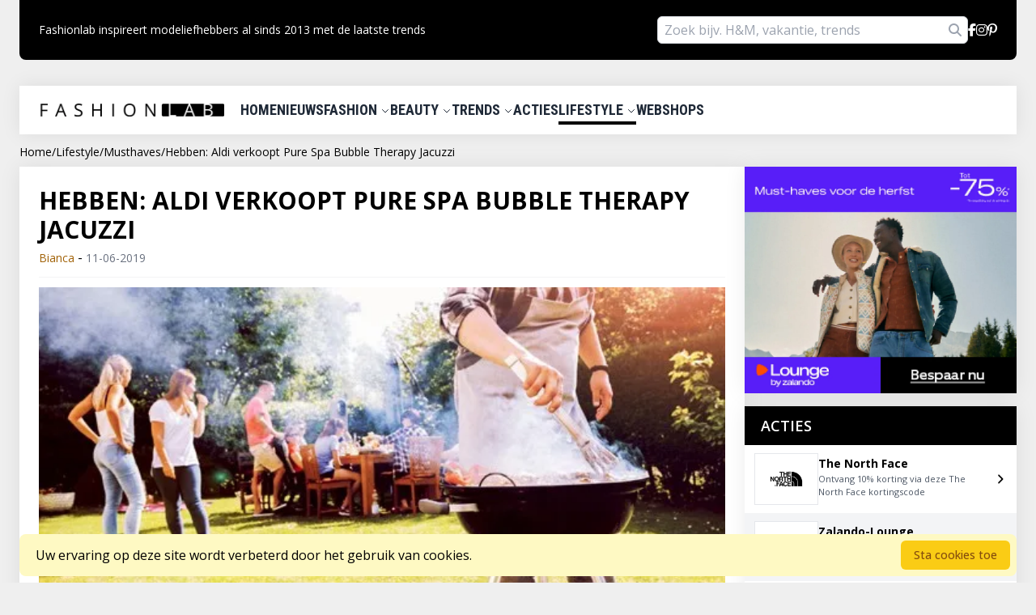

--- FILE ---
content_type: text/html; charset=utf-8
request_url: https://fashionlab.nl/lifestyle/musthaves/jacuzzi-aldi
body_size: 19769
content:
<!DOCTYPE html>
<html lang="nl">

<head>

    <!-- Google Analytics 4 tracking code -->
    <script async src="https://www.googletagmanager.com/gtag/js?id=G-93XNPYX47N"></script>
    <script>
        window.dataLayer = window.dataLayer || [];

        function gtag() {
            dataLayer.push(arguments);
        }
        gtag('js', new Date());

        gtag('config', 'G-93XNPYX47N');
    </script>
    <meta charset="utf-8">
    <meta name="viewport" content="width=device-width, initial-scale=1">
    <meta name="verify-admitad" content="541816b6d2" />
    <title>Hebben: Aldi verkoopt Pure Spa Bubble Therapy Jacuzzi | Fashionlab</title>
<meta name="description" content="Shop jij regelmatig bij Aldi? Zorg er dan voor dat je ook komend&nbsp;weekend langs deze supermarkt gaat, want deze gigantische jacuzzi wil jij niet mislopen. Laat de zomer maar komen!">

    <link rel="preload" as="style" href="https://fashionlab.nl/build/assets/app-CxlwLEuw.css" /><link rel="modulepreload" href="https://fashionlab.nl/build/assets/app-DgfMs1EA.js" /><link rel="stylesheet" href="https://fashionlab.nl/build/assets/app-CxlwLEuw.css" data-navigate-track="reload" /><script type="module" src="https://fashionlab.nl/build/assets/app-DgfMs1EA.js" data-navigate-track="reload"></script>
    <link rel="preconnect" href="https://fonts.googleapis.com">
    <link rel="preconnect" href="https://fonts.gstatic.com" crossorigin>
    <link
        href="https://fonts.googleapis.com/css2?family=Open+Sans&family=Roboto+Condensed:wght@700&family=Roboto:wght@300;400&display=swap"
        rel="stylesheet">

    <link
        href="https://fonts.googleapis.com/css2?family=Open+Sans:ital,wght@0,300..800;1,300..800&family=Roboto:ital,wght@0,100;0,300;0,400;0,500;0,700;0,900;1,100;1,300;1,400;1,500;1,700;1,900&display=swap"
        rel="stylesheet">

    
    <link rel="canonical" href="https://fashionlab.nl/lifestyle/musthaves/jacuzzi-aldi">

    <link href="https://fonts.googleapis.com/css2?family=Shadows+Into+Light&display=swap" rel="stylesheet">

    
    <link rel="icon" href="https://fashionlab.nl/img/logo/fashionlab-favicon.png" type="image/x-icon" />

        <meta property="og:title" content="Hebben: Aldi verkoopt Pure Spa Bubble Therapy Jacuzzi" />
    <meta property="og:description" content="&lt;p&gt;Shop jij regelmatig bij Aldi? Zorg er dan voor dat je ook komend&amp;nbsp;weekend langs deze supermarkt gaat, want deze gigantische jacuzzi wil jij niet mislopen. Laat de zomer maar komen!&lt;/p&gt;" />
    <meta property="og:image" content="https://fashionlab.nl/storage/articles_fallback_images/lifestyle/shutterstock_1383687938.jpg" />
    <meta property="og:url" content="https://fashionlab.nl/lifestyle/musthaves/jacuzzi-aldi" />
<!-- Livewire Styles --><style >[wire\:loading][wire\:loading], [wire\:loading\.delay][wire\:loading\.delay], [wire\:loading\.inline-block][wire\:loading\.inline-block], [wire\:loading\.inline][wire\:loading\.inline], [wire\:loading\.block][wire\:loading\.block], [wire\:loading\.flex][wire\:loading\.flex], [wire\:loading\.table][wire\:loading\.table], [wire\:loading\.grid][wire\:loading\.grid], [wire\:loading\.inline-flex][wire\:loading\.inline-flex] {display: none;}[wire\:loading\.delay\.none][wire\:loading\.delay\.none], [wire\:loading\.delay\.shortest][wire\:loading\.delay\.shortest], [wire\:loading\.delay\.shorter][wire\:loading\.delay\.shorter], [wire\:loading\.delay\.short][wire\:loading\.delay\.short], [wire\:loading\.delay\.default][wire\:loading\.delay\.default], [wire\:loading\.delay\.long][wire\:loading\.delay\.long], [wire\:loading\.delay\.longer][wire\:loading\.delay\.longer], [wire\:loading\.delay\.longest][wire\:loading\.delay\.longest] {display: none;}[wire\:offline][wire\:offline] {display: none;}[wire\:dirty]:not(textarea):not(input):not(select) {display: none;}:root {--livewire-progress-bar-color: #2299dd;}[x-cloak] {display: none !important;}[wire\:cloak] {display: none !important;}dialog#livewire-error::backdrop {background-color: rgba(0, 0, 0, .6);}</style>
</head>
<body class="flex flex-col min-h-screen fl-gray-100 antialiased px-0 sm:px-6">

    <div class="flex-1">

        <div class="max-w-7xl mx-auto">
            <header>
                <div class="max-w-7xl mx-auto bg-black rounded-b-lg py-5 px-6 sm:flex justify-between items-center hidden">
    <div class="text-white text-sm flex items-center gap-x-4 font-light">
        

        Fashionlab inspireert modeliefhebbers al sinds 2013 met de laatste trends
    </div>

    
    <div class="flex items-center gap-x-4">

        <div wire:snapshot="{&quot;data&quot;:{&quot;search&quot;:&quot;&quot;},&quot;memo&quot;:{&quot;id&quot;:&quot;kBwWQl1VtTIKC4Tpe6cV&quot;,&quot;name&quot;:&quot;menu-search-bar&quot;,&quot;path&quot;:&quot;lifestyle\/musthaves\/jacuzzi-aldi&quot;,&quot;method&quot;:&quot;GET&quot;,&quot;release&quot;:&quot;a-a-a&quot;,&quot;children&quot;:[],&quot;scripts&quot;:[],&quot;assets&quot;:[],&quot;errors&quot;:[],&quot;locale&quot;:&quot;nl&quot;},&quot;checksum&quot;:&quot;29326369181eda701e0af6717be0776e901afd236f3017acea32011635abdf64&quot;}" wire:effects="[]" wire:id="kBwWQl1VtTIKC4Tpe6cV" class="relative">

    <input type="text" class="w-full sm:w-96 py-1 px-2 rounded-md" wire:model="search"
        placeholder="Zoek bijv. H&M, vakantie, trends" wire:keyup.enter="searchQuery">
    <i class="fa-solid fa-magnifying-glass text-gray-400 absolute right-2 top-1/2 -translate-y-1/2 cursor-pointer"
        wire:click="searchQuery"></i>
</div>

        <a class="hover:underline" href="https://www.facebook.com/fashionlab.nl">
            <i class="fa-brands fa-facebook-f text-white"></i>
        </a>

        <a class="hover:underline" href="https://instagram.com/fashionlabnl">
            
            <i class="fa-brands fa-instagram text-white"></i>
        </a>
        
        <a class="hover:underline" href="https://www.pinterest.com/fashionlabnl">
            <i class="fa-brands fa-pinterest-p text-white"></i>
        </a>
    </div>
</div>
 
                <div class="mt-8 max-w-7xl mx-auto fl-shadow bg-white py-4 px-6 hidden sm:flex items-center justify-between"
    x-data="{ showDropdown: '' }" @mouseleave="showDropdown = ''">
<nav aria-label="Main navigation">
    <div class="flex gap-x-6 uppercase roboto-condensed text-lg items-center text-gray-800">
                    <a href="https://fashionlab.nl" class="font-bold text-xl pr-5 text-black">
                <picture>
                    <source srcset="https://fashionlab.nl/img/logo/fashionlab-logo.webp" type="image/webp" height="16" width="229">
                    <img src="https://fashionlab.nl/img/logo/fashionlab-logo.jpeg" alt="FashionLab" loading="lazy" height="16" width="229">
                </picture>
            </a>
                
        <div>

                            <a href="https://fashionlab.nl" class="cursor-pointer">
                    Home
                </a>
                    </div>

        <div>

                            <a href="https://fashionlab.nl/nieuws" class="cursor-pointer">
                    Nieuws
                </a>
                    </div>
        <div @mouseenter="showDropdown = 'fashion'" @click.away="showDropdown = ''" class="z-10">

            <a href="/fashion" class="cursor-pointer">
                Fashion
                <svg class="w-3 h-3 inline-block" fill="none" stroke="currentColor"
                    :class="{ 'transform rotate-180': showDropdown }" viewBox="0 0 24 24"
                    xmlns="http://www.w3.org/2000/svg">
                    <path stroke-linecap="round" stroke-linejoin="round" stroke-width="2" d="M19 9l-7 7-7-7"></path>
                </svg>
            </a>

            <div x-show="showDropdown == 'fashion'" @click.away="showDropdown = ''" x-cloak
                class="absolute bg-white fl-shadow rounded-lg mt-2">

                
                                    <a href="https://fashionlab.nl/fashion/streetstyle"
                        class="block px-4 py-2 text-gray-800 hover:bg-gray-100 text-base">
                        Streetstyle
                    </a>
                                    <a href="https://fashionlab.nl/fashion/diy"
                        class="block px-4 py-2 text-gray-800 hover:bg-gray-100 text-base">
                        DIY
                    </a>
                                    <a href="https://fashionlab.nl/fashion/accessoires"
                        class="block px-4 py-2 text-gray-800 hover:bg-gray-100 text-base">
                        Accessoires
                    </a>
                                    <a href="https://fashionlab.nl/fashion/nieuws"
                        class="block px-4 py-2 text-gray-800 hover:bg-gray-100 text-base">
                        Nieuws
                    </a>
                                    <a href="https://fashionlab.nl/fashion/events"
                        class="block px-4 py-2 text-gray-800 hover:bg-gray-100 text-base">
                        Events
                    </a>
                                    <a href="https://fashionlab.nl/fashion/looks"
                        class="block px-4 py-2 text-gray-800 hover:bg-gray-100 text-base">
                        Looks
                    </a>
                                    <a href="https://fashionlab.nl/fashion/musthaves"
                        class="block px-4 py-2 text-gray-800 hover:bg-gray-100 text-base">
                        Musthaves
                    </a>
                                    <a href="https://fashionlab.nl/fashion/tips-en-trucs"
                        class="block px-4 py-2 text-gray-800 hover:bg-gray-100 text-base">
                        Tips&amp;trucs
                    </a>
                                    <a href="https://fashionlab.nl/fashion/videos"
                        class="block px-4 py-2 text-gray-800 hover:bg-gray-100 text-base">
                        Video&#039;s
                    </a>
                            </div>

        </div>

        <div class="z-10">

            <a href="/beauty" @mouseenter="showDropdown = 'beauty'" @click.outside="showDropdown = ''"
                class="cursor-pointer">
                Beauty
                <svg class="w-3 h-3 inline-block" fill="none" stroke="currentColor"
                    :class="{ 'transform rotate-180': showDropdown }" viewBox="0 0 24 24"
                    xmlns="http://www.w3.org/2000/svg">
                    <path stroke-linecap="round" stroke-linejoin="round" stroke-width="2" d="M19 9l-7 7-7-7"></path>
                </svg>
            </a>

            <div x-show="showDropdown == 'beauty'" @click.away="showDropdown = ''" x-cloak
                class="absolute bg-white fl-shadow rounded-lg mt-2">

                
                                    <a href="https://fashionlab.nl/beauty/diy"
                        class="block px-4 py-2 text-gray-800 hover:bg-gray-100 text-base">
                        DIY
                    </a>
                                    <a href="https://fashionlab.nl/beauty/events"
                        class="block px-4 py-2 text-gray-800 hover:bg-gray-100 text-base">
                        Events
                    </a>
                                    <a href="https://fashionlab.nl/beauty/health"
                        class="block px-4 py-2 text-gray-800 hover:bg-gray-100 text-base">
                        Health
                    </a>
                                    <a href="https://fashionlab.nl/beauty/looks"
                        class="block px-4 py-2 text-gray-800 hover:bg-gray-100 text-base">
                        Looks
                    </a>
                                    <a href="https://fashionlab.nl/beauty/musthaves"
                        class="block px-4 py-2 text-gray-800 hover:bg-gray-100 text-base">
                        Musthaves
                    </a>
                                    <a href="https://fashionlab.nl/beauty/nieuws"
                        class="block px-4 py-2 text-gray-800 hover:bg-gray-100 text-base">
                        Nieuws
                    </a>
                                    <a href="https://fashionlab.nl/beauty/tips-en-trucs"
                        class="block px-4 py-2 text-gray-800 hover:bg-gray-100 text-base">
                        Tips&amp;trucs
                    </a>
                                    <a href="https://fashionlab.nl/beauty/trends"
                        class="block px-4 py-2 text-gray-800 hover:bg-gray-100 text-base">
                        Trends
                    </a>
                                    <a href="https://fashionlab.nl/beauty/videos"
                        class="block px-4 py-2 text-gray-800 hover:bg-gray-100 text-base">
                        Video&#039;s
                    </a>
                                    <a href="https://fashionlab.nl/beauty/whats-new"
                        class="block px-4 py-2 text-gray-800 hover:bg-gray-100 text-base">
                        What&#039;s new
                    </a>
                            </div>

        </div>

        <div class="z-10">

            <a href="/trends" @mouseenter="showDropdown = 'trends'" @click.outside="showDropdown = ''"
                class="cursor-pointer">
                Trends
                <svg class="w-3 h-3 inline-block" fill="none" stroke="currentColor"
                    :class="{ 'transform rotate-180': showDropdown }" viewBox="0 0 24 24"
                    xmlns="http://www.w3.org/2000/svg">
                    <path stroke-linecap="round" stroke-linejoin="round" stroke-width="2" d="M19 9l-7 7-7-7"></path>
                </svg>
            </a>

            <div x-show="showDropdown == 'trends'" @click.away="showDropdown = ''" x-cloak
                class="absolute bg-white fl-shadow rounded-lg mt-2">

                
                                    <a href="https://fashionlab.nl/trends/accessoires"
                        class="block px-4 py-2 text-gray-800 hover:bg-gray-100 text-base">
                        Accessoires
                    </a>
                                    <a href="https://fashionlab.nl/trends/beauty"
                        class="block px-4 py-2 text-gray-800 hover:bg-gray-100 text-base">
                        Beauty
                    </a>
                                    <a href="https://fashionlab.nl/trends/fashion"
                        class="block px-4 py-2 text-gray-800 hover:bg-gray-100 text-base">
                        Fashion
                    </a>
                                    <a href="https://fashionlab.nl/trends/Interieur"
                        class="block px-4 py-2 text-gray-800 hover:bg-gray-100 text-base">
                        Interieur
                    </a>
                                    <a href="https://fashionlab.nl/trends/schoenen"
                        class="block px-4 py-2 text-gray-800 hover:bg-gray-100 text-base">
                        Schoenen
                    </a>
                            </div>

        </div>

        <div>

            <a href="https://fashionlab.nl/kortingscode" class="cursor-pointer">
                Acties
            </a>
        </div>

        <div class="z-10">

            <a href="/lifestyle" @mouseenter="showDropdown = 'lifestyle'" @click.outside="showDropdown = ''"
                class="cursor-pointer border-b-4 border-black pb-1">
                Lifestyle
                <svg class="w-3 h-3 inline-block" fill="none" stroke="currentColor"
                    :class="{ 'transform rotate-180': showDropdown }" viewBox="0 0 24 24"
                    xmlns="http://www.w3.org/2000/svg">
                    <path stroke-linecap="round" stroke-linejoin="round" stroke-width="2" d="M19 9l-7 7-7-7"></path>
                </svg>
            </a>

            <div x-show="showDropdown == 'lifestyle'" @click.away="showDropdown = ''" x-cloak
                class="absolute bg-white fl-shadow rounded-lg mt-2">

                
                                    <a href="https://fashionlab.nl/lifestyle/diy"
                        class="block px-4 py-2 text-gray-800 hover:bg-gray-100 text-base">
                        DIY
                    </a>
                                    <a href="https://fashionlab.nl/lifestyle/events"
                        class="block px-4 py-2 text-gray-800 hover:bg-gray-100 text-base">
                        Events
                    </a>
                                    <a href="https://fashionlab.nl/lifestyle/fashion-food"
                        class="block px-4 py-2 text-gray-800 hover:bg-gray-100 text-base">
                        Food
                    </a>
                                    <a href="https://fashionlab.nl/lifestyle/glamlab"
                        class="block px-4 py-2 text-gray-800 hover:bg-gray-100 text-base">
                        Glamlab
                    </a>
                                    <a href="https://fashionlab.nl/lifestyle/hotspots"
                        class="block px-4 py-2 text-gray-800 hover:bg-gray-100 text-base">
                        Hotspots
                    </a>
                                    <a href="https://fashionlab.nl/lifestyle/listed"
                        class="block px-4 py-2 text-gray-800 hover:bg-gray-100 text-base">
                        Listed
                    </a>
                                    <a href="https://fashionlab.nl/lifestyle/love-life"
                        class="block px-4 py-2 text-gray-800 hover:bg-gray-100 text-base">
                        Love &amp; Life
                    </a>
                                    <a href="https://fashionlab.nl/lifestyle/musthaves"
                        class="block px-4 py-2 text-gray-800 hover:bg-gray-100 text-base">
                        Musthaves
                    </a>
                                    <a href="https://fashionlab.nl/lifestyle/reizen"
                        class="block px-4 py-2 text-gray-800 hover:bg-gray-100 text-base">
                        Reizen
                    </a>
                                    <a href="https://fashionlab.nl/lifestyle/shopcity"
                        class="block px-4 py-2 text-gray-800 hover:bg-gray-100 text-base">
                        Shopcity
                    </a>
                                    <a href="https://fashionlab.nl/lifestyle/video"
                        class="block px-4 py-2 text-gray-800 hover:bg-gray-100 text-base">
                        Video
                    </a>
                            </div>

        </div>

        <div>

            <a href="https://fashionlab.nl/webshops" class="cursor-pointer">

                Webshops
            </a>
        </div>
        

    </div>
</nav>

</div>

<div x-data="{ open: false, showSearch: false }" class="z-50 sm:z-auto">
    <div class="max-w-7xl mx-auto fl-shadow bg-white py-4 px-6 sm:hidden flex items-center justify-between">
        <div class="flex gap-x-6 uppercase roboto-condensed text-sm items-center">

            

            <svg xmlns="http://www.w3.org/2000/svg" fill="none" viewBox="0 0 24 24" stroke-width="1.5"
                x-on:click="open = true" stroke="currentColor" class="w-6 h-6">
                <path stroke-linecap="round" stroke-linejoin="round" d="M3.75 6.75h16.5M3.75 12h16.5m-16.5 5.25h16.5" />
            </svg>


                            <a href="https://fashionlab.nl" class="font-bold text-xl pr-5 text-black">
                    <picture>
                        <source srcset="https://fashionlab.nl/img/logo/fashionlab-logo.webp" type="image/webp" height="16" width="229">
                        <img src="https://fashionlab.nl/img/logo/fashionlab-logo.jpeg" alt="FashionLab" loading="lazy" height="16" width="229">
                    </picture>
                </a>
            
            
            <i class="fa-solid fa-magnifying-glass text-gray-400 cursor-pointer" @click="showSearch = true"></i>
        </div>


    </div>

    <div x-show="showSearch" class="p-2 bg-black" x-cloak class="relative">
        <div wire:snapshot="{&quot;data&quot;:{&quot;search&quot;:&quot;&quot;},&quot;memo&quot;:{&quot;id&quot;:&quot;DQqu4oBbzRg67L25eb0X&quot;,&quot;name&quot;:&quot;menu-search-bar&quot;,&quot;path&quot;:&quot;lifestyle\/musthaves\/jacuzzi-aldi&quot;,&quot;method&quot;:&quot;GET&quot;,&quot;release&quot;:&quot;a-a-a&quot;,&quot;children&quot;:[],&quot;scripts&quot;:[],&quot;assets&quot;:[],&quot;errors&quot;:[],&quot;locale&quot;:&quot;nl&quot;},&quot;checksum&quot;:&quot;f3fe4dc80d83baeec68afd0879f73d7ad2da716b94a43d11173127f2a4030eef&quot;}" wire:effects="[]" wire:id="DQqu4oBbzRg67L25eb0X" class="relative">

    <input type="text" class="w-full sm:w-96 py-1 px-2 rounded-md" wire:model="search"
        placeholder="Zoek bijv. H&M, vakantie, trends" wire:keyup.enter="searchQuery">
    <i class="fa-solid fa-magnifying-glass text-gray-400 absolute right-2 top-1/2 -translate-y-1/2 cursor-pointer"
        wire:click="searchQuery"></i>
</div>
    </div>

    <div class="relative  z-50 sm:z-auto">
        <!-- Overlay -->
        <div x-show="open" x-cloak x-transition.opacity class="fixed inset-0 bg-black bg-opacity-50"
            @click="open = false">
        </div>

        <!-- Slideover Panel -->
        <div x-show="open" x-cloak x-transition:enter="transition ease-out duration-300"
            x-transition:enter-start="opacity-100 -translate-x-full"
            x-transition:enter-end="opacity-100 translate-x-0" x-transition:leave="transition ease-in duration-300"
            x-transition:leave-start="opacity-100 translate-x-0"
            x-transition:leave-end="opacity-100 -translate-x-full"
            class="fixed top-0 left-0 h-full w-3/4 md:w-1/2 bg-white py-4">
            <!-- Modal Content -->
            <div class="flex justify-between items-center px-4 pb-4 border-b border-gray-200">

                <div class="font-bold text-lg">Menu</div>

                <svg xmlns="http://www.w3.org/2000/svg" fill="none" viewBox="0 0 24 24" stroke-width="1.5"
                    x-on:click="open = false" stroke="currentColor" class="w-6 h-6">
                    <path stroke-linecap="round" stroke-linejoin="round" d="M6 18L18 6M6 6l12 12" />
                </svg>

            </div>
            <ul class="mt-0as" x-data="{ showDropdown: 0 }">
                <li class="pt-2 border-b border-gray-200 pb-2 px-4 hover:bg-gray-100">
                    <a href="https://fashionlab.nl" class="flex items-center justify-between">
                        Home
                        <svg xmlns="http://www.w3.org/2000/svg" fill="none" viewBox="0 0 24 24"
                            stroke-width="1.5" stroke="currentColor" class="w-5 h-5 text-gray-600">
                            <path stroke-linecap="round" stroke-linejoin="round" d="m8.25 4.5 7.5 7.5-7.5 7.5" />
                        </svg>
                    </a>
                </li>

                <li class="pt-2 border-b border-gray-200 pb-2 px-4 hover:bg-gray-100">
                    <a href="https://fashionlab.nl/nieuws" class="flex items-center justify-between">
                        Nieuws
                        <svg xmlns="http://www.w3.org/2000/svg" fill="none" viewBox="0 0 24 24"
                            stroke-width="1.5" stroke="currentColor" class="w-5 h-5 text-gray-600">
                            <path stroke-linecap="round" stroke-linejoin="round" d="m8.25 4.5 7.5 7.5-7.5 7.5" />
                        </svg>
                    </a>
                </li>

                <li class="pt-2 border-b border-gray-200 pb-2 px-4 hover:bg-gray-100">
                    <a href="/fashion" class="flex items-center justify-between">
                        Fashion

                        <svg xmlns="http://www.w3.org/2000/svg" fill="none" viewBox="0 0 24 24"
                            stroke-width="1.5" stroke="currentColor" class="w-5 h-5 text-gray-600">
                            <path stroke-linecap="round" stroke-linejoin="round" d="m8.25 4.5 7.5 7.5-7.5 7.5" />
                        </svg>

                    </a>
                </li>
                <li class="pt-2 border-b border-gray-200 pb-2 px-4 hover:bg-gray-100">
                    <a href="/beauty" class="flex items-center justify-between">
                        Beauty

                        <svg xmlns="http://www.w3.org/2000/svg" fill="none" viewBox="0 0 24 24"
                            stroke-width="1.5" stroke="currentColor" class="w-5 h-5 text-gray-600">
                            <path stroke-linecap="round" stroke-linejoin="round" d="m8.25 4.5 7.5 7.5-7.5 7.5" />
                        </svg>
                    </a>
                </li>

                <li class="pt-2 border-b border-gray-200 pb-2 px-4 hover:bg-gray-100">
                    <a href="/trends" class="flex items-center justify-between">
                        Trends

                        <svg xmlns="http://www.w3.org/2000/svg" fill="none" viewBox="0 0 24 24"
                            stroke-width="1.5" stroke="currentColor" class="w-5 h-5 text-gray-600">
                            <path stroke-linecap="round" stroke-linejoin="round" d="m8.25 4.5 7.5 7.5-7.5 7.5" />
                        </svg>
                    </a>
                </li>

                <li class="pt-2 border-b border-gray-200 pb-2 px-4 hover:bg-gray-100">
                    <a href="https://fashionlab.nl/kortingscode" class="flex items-center justify-between">
                        Acties

                        <svg xmlns="http://www.w3.org/2000/svg" fill="none" viewBox="0 0 24 24"
                            stroke-width="1.5" stroke="currentColor" class="w-5 h-5 text-gray-600">
                            <path stroke-linecap="round" stroke-linejoin="round" d="m8.25 4.5 7.5 7.5-7.5 7.5" />
                        </svg>
                    </a>
                </li>

                <li class="pt-2 border-b border-gray-200 pb-2 px-4 hover:bg-gray-100">
                    <a href="/lifestyle" class="flex items-center justify-between">
                        Lifestyle

                        <svg xmlns="http://www.w3.org/2000/svg" fill="none" viewBox="0 0 24 24"
                            stroke-width="1.5" stroke="currentColor" class="w-5 h-5 text-gray-600">
                            <path stroke-linecap="round" stroke-linejoin="round" d="m8.25 4.5 7.5 7.5-7.5 7.5" />
                        </svg>
                    </a>
                </li>



                <li class="pt-2 border-b border-gray-200 pb-2 px-4 hover:bg-gray-100">
                    <a href="https://fashionlab.nl/webshops" class="flex items-center justify-between">
                        Webshops

                        <svg xmlns="http://www.w3.org/2000/svg" fill="none" viewBox="0 0 24 24"
                            stroke-width="1.5" stroke="currentColor" class="w-5 h-5 text-gray-600">
                            <path stroke-linecap="round" stroke-linejoin="round" d="m8.25 4.5 7.5 7.5-7.5 7.5" />
                        </svg>
                    </a>
                </li>

                <li class="pt-2 border-b border-gray-200 pb-2 px-4 hover:bg-gray-100">
                    <a href="/adverteren" class="flex items-center justify-between">
                        Adverteren
                        <svg xmlns="http://www.w3.org/2000/svg" fill="none" viewBox="0 0 24 24"
                            stroke-width="1.5" stroke="currentColor" class="w-5 h-5 text-gray-600">
                            <path stroke-linecap="round" stroke-linejoin="round" d="m8.25 4.5 7.5 7.5-7.5 7.5" />
                        </svg>
                    </a>
                </li>
                <li class="pt-2 border-b border-gray-200 pb-2 px-4 hover:bg-gray-100">
                    <a href="https://fashionlab.nl/contact" class="flex items-center justify-between">
                        Contact
                        <svg xmlns="http://www.w3.org/2000/svg" fill="none" viewBox="0 0 24 24"
                            stroke-width="1.5" stroke="currentColor" class="w-5 h-5 text-gray-600">
                            <path stroke-linecap="round" stroke-linejoin="round" d="m8.25 4.5 7.5 7.5-7.5 7.5" />
                        </svg>
                    </a>
                </li>
                
            </ul>

        </div>
    </div>
</div>

<div wire:snapshot="{&quot;data&quot;:[],&quot;memo&quot;:{&quot;id&quot;:&quot;8ipAY9kFwF6KFLjrEwmT&quot;,&quot;name&quot;:&quot;front-end.mobile-vertical-menu-modal&quot;,&quot;path&quot;:&quot;lifestyle\/musthaves\/jacuzzi-aldi&quot;,&quot;method&quot;:&quot;GET&quot;,&quot;release&quot;:&quot;a-a-a&quot;,&quot;children&quot;:[],&quot;scripts&quot;:[],&quot;assets&quot;:[],&quot;errors&quot;:[],&quot;locale&quot;:&quot;nl&quot;},&quot;checksum&quot;:&quot;4798542b1cf916c7f2f1ca3777f62d63b2178381c8538d63a75d48d2490ee5d5&quot;}" wire:effects="[]" wire:id="8ipAY9kFwF6KFLjrEwmT">

</div>
            </header>
                <nav aria-label="breadcrumb" class="breadcrumbs py-1 sm:mt-2 ">
    <div class="max-w-7xl mx-auto px-4 sm:px-0">
        <ol class="flex items-center gap-x-2 text-2xs"
            itemscope
            itemtype="https://schema.org/BreadcrumbList">

                                                <li itemprop="itemListElement" itemscope itemtype="https://schema.org/ListItem">
                                                    <a href="https://fashionlab.nl" itemprop="item" class="hover:underline">
                                <span itemprop="name">Home</span>
                            </a>
                                                <meta itemprop="position" content="1">
                    </li>

                                            <li aria-hidden="true">/</li>
                                                                                    <li itemprop="itemListElement" itemscope itemtype="https://schema.org/ListItem">
                                                    <a href="https://fashionlab.nl/lifestyle" itemprop="item" class="hover:underline">
                                <span itemprop="name">Lifestyle</span>
                            </a>
                                                <meta itemprop="position" content="2">
                    </li>

                                            <li aria-hidden="true">/</li>
                                                                                    <li itemprop="itemListElement" itemscope itemtype="https://schema.org/ListItem">
                                                    <a href="https://fashionlab.nl/lifestyle/musthaves" itemprop="item" class="hover:underline">
                                <span itemprop="name">Musthaves</span>
                            </a>
                                                <meta itemprop="position" content="3">
                    </li>

                                            <li aria-hidden="true">/</li>
                                                                                    <li itemprop="itemListElement" itemscope itemtype="https://schema.org/ListItem">
                                                    <span itemprop="name" aria-current="page">Hebben: Aldi verkoopt Pure Spa Bubble Therapy Jacuzzi</span>
                                                <meta itemprop="position" content="4">
                    </li>

                                                        </ol>
    </div>
</nav>

<script type="application/ld+json">
{
  "@context": "https://schema.org",
  "@type": "BreadcrumbList",
  "itemListElement": [
                        {
                "@type": "ListItem",
                "position": 1,
                "name": "Home",
                "item": "https://fashionlab.nl"            },                                {
                "@type": "ListItem",
                "position": 2,
                "name": "Lifestyle",
                "item": "https://fashionlab.nl/lifestyle"            },                                {
                "@type": "ListItem",
                "position": 3,
                "name": "Musthaves",
                "item": "https://fashionlab.nl/lifestyle/musthaves"            },                                {
                "@type": "ListItem",
                "position": 4,
                "name": "Hebben: Aldi verkoopt Pure Spa Bubble Therapy Jacuzzi"            }              ]
}
</script>

    <div class="mt-1 max-w-7xl mx-auto sm:flex gap-x-3 px-4 sm:px-0">

        <div class="flex-grow">

            <div class="bg-white py-6 px-6 mb-4 fl-shadow">

                <div class="w-full pb-3 mb-3 border-b border-gray-100">

                    <h1 class="text-xl sm:text-3xl font-bold uppercase mb-1">
                        Hebben: Aldi verkoopt Pure Spa Bubble Therapy Jacuzzi
                    </h1>

                    <div class="w-full flex-gap-x-6 items-center">
                        <span class="text-yellow-700 text-sm">
                            Bianca
                        </span> - <span class="text-gray-500 text-sm">11-06-2019</span>
                    </div>
                </div>

                <div>

                    <picture>
                        <source 
                            srcset="https://fashionlab.nl/storage/articles_fallback_images/lifestyle/shutterstock_1383687938.webp" 
                            type="image/webp"
                            width="844"
                            height="442"
                        >
                        <img 
                            class="w-full h-auto" 
                            src="https://fashionlab.nl/storage/articles_fallback_images/lifestyle/shutterstock_1383687938.jpg" 
                            alt="Hebben: Aldi verkoopt Pure Spa Bubble Therapy Jacuzzi" 
                            loading="lazy"
                            width="844"
                            height="442"
                        >
                    </picture>
                </div>

                <div class="pt-4 leading-6 sm:leading-8" id="article_content">


                    <div class="font-bold italic">
                        <p>Shop jij regelmatig bij Aldi? Zorg er dan voor dat je ook komend&nbsp;weekend langs deze supermarkt gaat, want deze gigantische jacuzzi wil jij niet mislopen. Laat de zomer maar komen!</p>
                    </div>

                    <p>Eerder schreven wij al over de <a href="https://fashionlab.nl/lifestyle/musthaves/opblaasbare-jacuzzi"><strong>populaire jacuzzi van Lidl</strong></a>, maar nu komt ook concurrent Aldi met een fijn bubbelbad. Wacht niet te lang want jacuzzi&rsquo;s zijn op dit moment van het jaar binnen no time&nbsp;uitverkocht. Niet zo gek, want zeg nou zelf, wie wil er nou geen jacuzzi in de achtertuin of op de camping?&nbsp;Zet een reminder in telefoon of schrijf met vette letters in je agenda&nbsp;&lsquo;Jacuzzi kopen!&rsquo;&nbsp;en jij zal dit jaar bubbelen in de zon.</p><h2>#JACUZZITIME</h2><p>Op de zomer wachten hoeft niet,&nbsp;want ook tijdens koude dagen&nbsp;kun je genieten van dit verwarmde bad. De&nbsp;jacuzzi kan namelijk tot een temperatuur van wel&nbsp;40&nbsp;&deg;C&nbsp;worden ingesteld.&nbsp;Heerlijk toch, zo een verwarmd bad! Dan kun je er nu met 18&nbsp;&deg;C&nbsp;ook al in! In de jacuzzi is ruimte voor 4 personen,&nbsp;het bad heeft een ingebouwde filterpomp en&nbsp;de jacuzzi heeft een bubbelstand met 120 bubble-jets (800 W). Het bad wordt geleverd incl. opbergtas, afdekzeil, grondzeil en chloordrijver.&nbsp;Wil jij deze zomer met je vriend(in) chillen in een bad van 145/196 x 71 cm? Koop deze summer musthave dan dit weekend! Bekijk hieronder de prijs en verkrijgbaarheid van dit product.</p><p></p><p></p><p></p><h2><b>Prijs &amp; verkrijgbaarheid</b></h2><p>Sta je al&nbsp;te trappelen en wil je deze gewilde <a href="https://www.aldi.nl/onze-aanbiedingen/vanaf-zaterdag-15-06/intex-jacuzzi-2006.article.html"><strong>INTEX Jacuzzi</strong></a>&nbsp;in handen hebben? Je betaalt&nbsp;&euro;379&nbsp;voor dit fantastische verwarmde bubbelbad en komende<strong> zaterdag 15 juni</strong> is de jacuzzi bij <strong>Aldi</strong> verkrijgbaar.&nbsp;</p><p><span class="content-source">Bron: Aldi</span></p>

                    <p class="shadow-font text-3xl">
                        Liefs, Bianca
                    </p>


                    

                </div>

                <div class="pt-6 text-gray-600 text-sm">
                    Like / deel dit artikel:
                </div>
                <div class="flex pt-1.5">

                    <div class="w-8 h-8 flex items-center justify-center rounded-full bg-gray-100 mr-2">

                        <i wire:snapshot="{&quot;data&quot;:{&quot;article&quot;:[null,{&quot;class&quot;:&quot;App\\Models\\Article&quot;,&quot;key&quot;:13183,&quot;s&quot;:&quot;mdl&quot;}],&quot;already_voted&quot;:false},&quot;memo&quot;:{&quot;id&quot;:&quot;V4e3l6z6zshtCX2MFuJm&quot;,&quot;name&quot;:&quot;front-end.article-like-icon&quot;,&quot;path&quot;:&quot;lifestyle\/musthaves\/jacuzzi-aldi&quot;,&quot;method&quot;:&quot;GET&quot;,&quot;release&quot;:&quot;a-a-a&quot;,&quot;children&quot;:[],&quot;scripts&quot;:[],&quot;assets&quot;:[],&quot;errors&quot;:[],&quot;locale&quot;:&quot;nl&quot;},&quot;checksum&quot;:&quot;bb822e508d9dd85cd6cafddba2c934f029a215c6c9a01f59a0fb6f65f84e1ea6&quot;}" wire:effects="[]" wire:id="V4e3l6z6zshtCX2MFuJm"  wire:click="incrementLikes"  class="far fa-thumbs-up text-gray-500"></i>
                    </div>

                                            <a href="https://www.facebook.com/sharer/sharer.php?u=https://fashionlab.nl/lifestyle/musthaves/jacuzzi-aldi" target="_blank" class="no-underline">
                            <div class="w-8 h-8 flex items-center justify-center rounded-full bg-gray-100 mr-2">

                                                                    <i class="fab fa-facebook-f text-gray-500"></i>
                                                            </div>
                        </a>
                                            <a href="https://pinterest.com/pin/create/button/?url=https://fashionlab.nl/lifestyle/musthaves/jacuzzi-aldi" target="_blank" class="no-underline">
                            <div class="w-8 h-8 flex items-center justify-center rounded-full bg-gray-100 mr-2">

                                                                    <i class="fa-brands fa-pinterest text-gray-500"></i>
                                                            </div>
                        </a>
                                            <a href="https://wa.me/?text=https://fashionlab.nl/lifestyle/musthaves/jacuzzi-aldi" target="_blank" class="no-underline">
                            <div class="w-8 h-8 flex items-center justify-center rounded-full bg-gray-100 mr-2">

                                                                    <i class="fab fa-whatsapp text-gray-500"></i>
                                                            </div>
                        </a>
                                    </div>
            </div>

            
                            <div class="mb-8 bg-white fl-shadow">
                    <div class="py-2 px-4 border-b border-black bg-black text-white flex justify-between items-center">

                        <h4 class="text-lg sm:text-lg font-semibold pb-0 uppercase">
                            Nieuwste artikelen
                        </h4>

                    </div>

                    <div class="py-4 px-4 grid grid-cols-1 sm:grid-cols-3 gap-y-6 gap-4">

                                                    <div>
                                <div class="font-bold text-base text-gray-800 pb-1 mb-3 uppercase border-b-2 border-black">
                                    <span
                                        style="color: #207ba8">Beauty</span>
                                    / Looks
                                </div>

                                <div class="block gap-x-4">

                                    <a href="https://fashionlab.nl/beauty/looks/herkenbare-dingen-lenzendragers">

                                        <picture>
                                            <source srcset="https://fashionlab.nl/storage/articles/14872/0bc7f33d8cbd01ec48553c0820babbb5.webp" type="image/webp">
                                            <img class="w-full border border-black" src="https://fashionlab.nl/storage/articles/14872/0bc7f33d8cbd01ec48553c0820babbb5.webp" loading="lazy"  alt="8x dingen die alleen mensen met lenzen herkennen">
                                        </picture>
                                    </a>

                                    <div class="relative -top-[5px] sm:top-0 pt-2">

                                        <span class="text-xl sm:text-base font-bold uppercase sm:mt-2 pb-2">
                                            <a href="https://fashionlab.nl/beauty/looks/herkenbare-dingen-lenzendragers">
                                                                                                    8x dingen die alleen mensen met lenzen herkennen
                                                                                            </a>
                                        </span>

                                        <div wire:snapshot="{&quot;data&quot;:{&quot;article&quot;:[null,{&quot;class&quot;:&quot;App\\Models\\Article&quot;,&quot;key&quot;:14872,&quot;s&quot;:&quot;mdl&quot;}],&quot;already_voted&quot;:false,&quot;white_colorscheme&quot;:false,&quot;font_size&quot;:&quot;text-xs&quot;,&quot;compact&quot;:false,&quot;border_top&quot;:true,&quot;border_bottom&quot;:false},&quot;memo&quot;:{&quot;id&quot;:&quot;6zUTQgVlWOT6yPpcsnQx&quot;,&quot;name&quot;:&quot;front-end.article-meta&quot;,&quot;path&quot;:&quot;lifestyle\/musthaves\/jacuzzi-aldi&quot;,&quot;method&quot;:&quot;GET&quot;,&quot;release&quot;:&quot;a-a-a&quot;,&quot;children&quot;:[],&quot;scripts&quot;:[],&quot;assets&quot;:[],&quot;errors&quot;:[],&quot;locale&quot;:&quot;nl&quot;},&quot;checksum&quot;:&quot;df4008496f2054f5507bb07299787c54f8c02eeb53c504d63deaa115e942db24&quot;}" wire:effects="[]" wire:id="6zUTQgVlWOT6yPpcsnQx" class="flex flex-col gap-y-2">
    

    <div class=" border-t-[1px] border-dashed border-black pt-1">
        <span x-data="{ clicked: false }" class="text-xs flex gap-x-2 items-center text-gray-700">

            <!--[if BLOCK]><![endif]-->                17-01-2026 | Vera |
                51 views |
                0 likes <i
                    class="fa-regular fa-thumbs-up text-base relative -top-[2px]" x-show="!clicked"
                    @click.prevent="clicked = !clicked; $event.stopPropagation();"
                    wire:click.prevent="incrementLikes"></i>
                <i class="fa-solid fa-thumbs-up text-base relative -top-[2px] text-[#5eb3b8]" x-show="clicked"
                    x-cloak></i>
            <!--[if ENDBLOCK]><![endif]-->
        </span>
    </div>

</div>

                                    </div>

                                </div>
                            </div>
                                                    <div>
                                <div class="font-bold text-base text-gray-800 pb-1 mb-3 uppercase border-b-2 border-black">
                                    <span
                                        style="color: #207ba8">Beauty</span>
                                    / Trends
                                </div>

                                <div class="block gap-x-4">

                                    <a href="https://fashionlab.nl/beauty/trends/blurred-lips-trend-2026">

                                        <picture>
                                            <source srcset="https://fashionlab.nl/storage/articles/14870/6beaf7464eed4851262d7b34d3ac0ac7.webp" type="image/webp">
                                            <img class="w-full border border-black" src="https://fashionlab.nl/storage/articles/14870/6beaf7464eed4851262d7b34d3ac0ac7.webp" loading="lazy"  alt="Blurred lips: Dé liptrend van 2026 die Je overal ziet">
                                        </picture>
                                    </a>

                                    <div class="relative -top-[5px] sm:top-0 pt-2">

                                        <span class="text-xl sm:text-base font-bold uppercase sm:mt-2 pb-2">
                                            <a href="https://fashionlab.nl/beauty/trends/blurred-lips-trend-2026">
                                                                                                    Blurred lips: Dé liptrend van 2026 die Je overal z...
                                                                                            </a>
                                        </span>

                                        <div wire:snapshot="{&quot;data&quot;:{&quot;article&quot;:[null,{&quot;class&quot;:&quot;App\\Models\\Article&quot;,&quot;key&quot;:14870,&quot;s&quot;:&quot;mdl&quot;}],&quot;already_voted&quot;:false,&quot;white_colorscheme&quot;:false,&quot;font_size&quot;:&quot;text-xs&quot;,&quot;compact&quot;:false,&quot;border_top&quot;:true,&quot;border_bottom&quot;:false},&quot;memo&quot;:{&quot;id&quot;:&quot;4AO30XlwYYHpyT3iTZ6z&quot;,&quot;name&quot;:&quot;front-end.article-meta&quot;,&quot;path&quot;:&quot;lifestyle\/musthaves\/jacuzzi-aldi&quot;,&quot;method&quot;:&quot;GET&quot;,&quot;release&quot;:&quot;a-a-a&quot;,&quot;children&quot;:[],&quot;scripts&quot;:[],&quot;assets&quot;:[],&quot;errors&quot;:[],&quot;locale&quot;:&quot;nl&quot;},&quot;checksum&quot;:&quot;ba39d6b112877c32d3b56ba8fa057a39a333fbab1e79fd3d52f03626f3fc2d4a&quot;}" wire:effects="[]" wire:id="4AO30XlwYYHpyT3iTZ6z" class="flex flex-col gap-y-2">
    

    <div class=" border-t-[1px] border-dashed border-black pt-1">
        <span x-data="{ clicked: false }" class="text-xs flex gap-x-2 items-center text-gray-700">

            <!--[if BLOCK]><![endif]-->                16-01-2026 | Vera |
                74 views |
                0 likes <i
                    class="fa-regular fa-thumbs-up text-base relative -top-[2px]" x-show="!clicked"
                    @click.prevent="clicked = !clicked; $event.stopPropagation();"
                    wire:click.prevent="incrementLikes"></i>
                <i class="fa-solid fa-thumbs-up text-base relative -top-[2px] text-[#5eb3b8]" x-show="clicked"
                    x-cloak></i>
            <!--[if ENDBLOCK]><![endif]-->
        </span>
    </div>

</div>

                                    </div>

                                </div>
                            </div>
                                                    <div>
                                <div class="font-bold text-base text-gray-800 pb-1 mb-3 uppercase border-b-2 border-black">
                                    <span
                                        style="color: #9c618c">Fashion</span>
                                    / Tips&amp;trucs
                                </div>

                                <div class="block gap-x-4">

                                    <a href="https://fashionlab.nl/fashion/tips-en-trucs/gebreide-trui-heren">

                                        <picture>
                                            <source srcset="https://fashionlab.nl/storage/articles/14869/50dbb69efbb95d0b16eb3d464059d3ab.webp" type="image/webp">
                                            <img class="w-full border border-black" src="https://fashionlab.nl/storage/articles/14869/50dbb69efbb95d0b16eb3d464059d3ab.webp" loading="lazy"  alt="Van kantoor naar avond met een gebreide trui">
                                        </picture>
                                    </a>

                                    <div class="relative -top-[5px] sm:top-0 pt-2">

                                        <span class="text-xl sm:text-base font-bold uppercase sm:mt-2 pb-2">
                                            <a href="https://fashionlab.nl/fashion/tips-en-trucs/gebreide-trui-heren">
                                                                                                    Van kantoor naar avond met een gebreide trui
                                                                                            </a>
                                        </span>

                                        <div wire:snapshot="{&quot;data&quot;:{&quot;article&quot;:[null,{&quot;class&quot;:&quot;App\\Models\\Article&quot;,&quot;key&quot;:14869,&quot;s&quot;:&quot;mdl&quot;}],&quot;already_voted&quot;:false,&quot;white_colorscheme&quot;:false,&quot;font_size&quot;:&quot;text-xs&quot;,&quot;compact&quot;:false,&quot;border_top&quot;:true,&quot;border_bottom&quot;:false},&quot;memo&quot;:{&quot;id&quot;:&quot;GhcP26t9wXttqaPap5b3&quot;,&quot;name&quot;:&quot;front-end.article-meta&quot;,&quot;path&quot;:&quot;lifestyle\/musthaves\/jacuzzi-aldi&quot;,&quot;method&quot;:&quot;GET&quot;,&quot;release&quot;:&quot;a-a-a&quot;,&quot;children&quot;:[],&quot;scripts&quot;:[],&quot;assets&quot;:[],&quot;errors&quot;:[],&quot;locale&quot;:&quot;nl&quot;},&quot;checksum&quot;:&quot;e46a10d9ed4934868fbf8f6deabb0efab9d4c55273854b6fa23817af21b9abc1&quot;}" wire:effects="[]" wire:id="GhcP26t9wXttqaPap5b3" class="flex flex-col gap-y-2">
    

    <div class=" border-t-[1px] border-dashed border-black pt-1">
        <span x-data="{ clicked: false }" class="text-xs flex gap-x-2 items-center text-gray-700">

            <!--[if BLOCK]><![endif]-->                15-01-2026 | Vera |
                69 views |
                0 likes <i
                    class="fa-regular fa-thumbs-up text-base relative -top-[2px]" x-show="!clicked"
                    @click.prevent="clicked = !clicked; $event.stopPropagation();"
                    wire:click.prevent="incrementLikes"></i>
                <i class="fa-solid fa-thumbs-up text-base relative -top-[2px] text-[#5eb3b8]" x-show="clicked"
                    x-cloak></i>
            <!--[if ENDBLOCK]><![endif]-->
        </span>
    </div>

</div>

                                    </div>

                                </div>
                            </div>
                        
                    </div>
                </div>
            
            <div class="mb-8 bg-white fl-shadow">
    <div class="py-2 px-4 border-b border-black bg-black text-white flex justify-between items-center">

        
        <h4 class="text-lg sm:text-lg font-semibold pb-0 uppercase">
            Kortingscodes
        </h4>
    </div>
    <div class="py-4 px-4 grid grid-cols-1 sm:grid-cols-3 gap-y-2 sm:gap-y-6 gap-4">

                    <div class="">


                                    <a class="w-full px-3 py-2.5 flex items-start gap-x-3"
                        href="https://fashionlab.nl/kortingscode/the-north-face">

                        <div class="w-20 border border-gray-200 bg-white flex items-center justify-center min-h-16">
                            <picture>
                                <source srcset="https://fashionlab.nl/storage/stores/791/the_north_face.webp" type="image/webp">
                                <img class="w-[4.8rem] max-w-[4.8rem] min-w-[4.8rem]" src="https://fashionlab.nl/storage/stores/791/the_north_face.jpg" loading="lazy">
                            </picture>
                        </div>

                        <div class="flex-grow relative -top-[7px]">

                            <div class="flex">

                                <div class="flex-grow pb-2">
                                    <span class="font-bold text-sm">The North Face</span>
                                    <div class="w-full text-[11px] text-gray-600">
                                        
                                        Ontvang 10% korting via deze The North Face kortingscode
                                    </div>
                                </div>

                                <div class="w-10 flex items-center justify-end">

                                    
                                    <svg class="w-4 h-4" fill="none" stroke="currentColor" viewBox="0 0 24 24"
                                        xmlns="http://www.w3.org/2000/svg">
                                        <path stroke-linecap="round" stroke-linejoin="round" stroke-width="2.5"
                                            d="M9 5l7 7-7 7">


                                        </path>
                                    </svg>
                                </div>

                            </div>

                        </div>

                    </a>
                
            </div>
                    <div class=" ">


                                    <a class="w-full px-3 py-2.5 flex items-start gap-x-3"
                        href="https://fashionlab.nl/kortingscode/zalandolounge">

                        <div class="w-20 border border-gray-200 bg-white flex items-center justify-center min-h-16">
                            <picture>
                                <source srcset="https://fashionlab.nl/storage/stores/531/zalando-lounge.webp" type="image/webp">
                                <img class="w-[4.8rem] max-w-[4.8rem] min-w-[4.8rem]" src="https://fashionlab.nl/storage/stores/531/zalando-lounge.png" loading="lazy">
                            </picture>
                        </div>

                        <div class="flex-grow relative -top-[7px]">

                            <div class="flex">

                                <div class="flex-grow pb-2">
                                    <span class="font-bold text-sm">Zalando-Lounge</span>
                                    <div class="w-full text-[11px] text-gray-600">
                                        
                                        Tot 85% korting op Pieces en JDY bij Zalando
                                    </div>
                                </div>

                                <div class="w-10 flex items-center justify-end">

                                    
                                    <svg class="w-4 h-4" fill="none" stroke="currentColor" viewBox="0 0 24 24"
                                        xmlns="http://www.w3.org/2000/svg">
                                        <path stroke-linecap="round" stroke-linejoin="round" stroke-width="2.5"
                                            d="M9 5l7 7-7 7">


                                        </path>
                                    </svg>
                                </div>

                            </div>

                        </div>

                    </a>
                
            </div>
                    <div class="">


                                    <a class="w-full px-3 py-2.5 flex items-start gap-x-3"
                        href="https://fashionlab.nl/kortingscode/parfumswinkel">

                        <div class="w-20 border border-gray-200 bg-white flex items-center justify-center min-h-16">
                            <picture>
                                <source srcset="https://fashionlab.nl/storage/stores/354/parfumswinkel.webp" type="image/webp">
                                <img class="w-[4.8rem] max-w-[4.8rem] min-w-[4.8rem]" src="https://fashionlab.nl/storage/stores/354/parfumswinkel.jpg" loading="lazy">
                            </picture>
                        </div>

                        <div class="flex-grow relative -top-[7px]">

                            <div class="flex">

                                <div class="flex-grow pb-2">
                                    <span class="font-bold text-sm">Parfumswinkel</span>
                                    <div class="w-full text-[11px] text-gray-600">
                                        
                                        Alleen dit weekend: tot 50% korting op skincare producten Bi...
                                    </div>
                                </div>

                                <div class="w-10 flex items-center justify-end">

                                    
                                    <svg class="w-4 h-4" fill="none" stroke="currentColor" viewBox="0 0 24 24"
                                        xmlns="http://www.w3.org/2000/svg">
                                        <path stroke-linecap="round" stroke-linejoin="round" stroke-width="2.5"
                                            d="M9 5l7 7-7 7">


                                        </path>
                                    </svg>
                                </div>

                            </div>

                        </div>

                    </a>
                
            </div>
                    <div class=" ">


                                    <a class="w-full px-3 py-2.5 flex items-start gap-x-3"
                        href="https://fashionlab.nl/kortingscode/plutosport">

                        <div class="w-20 border border-gray-200 bg-white flex items-center justify-center min-h-16">
                            <picture>
                                <source srcset="https://fashionlab.nl/storage/stores/666/plutosport.webp" type="image/webp">
                                <img class="w-[4.8rem] max-w-[4.8rem] min-w-[4.8rem]" src="https://fashionlab.nl/storage/stores/666/plutosport.jpg" loading="lazy">
                            </picture>
                        </div>

                        <div class="flex-grow relative -top-[7px]">

                            <div class="flex">

                                <div class="flex-grow pb-2">
                                    <span class="font-bold text-sm">Plutosport</span>
                                    <div class="w-full text-[11px] text-gray-600">
                                        
                                        10% extra korting op sportdeals met deze Plutosport kortings...
                                    </div>
                                </div>

                                <div class="w-10 flex items-center justify-end">

                                    
                                    <svg class="w-4 h-4" fill="none" stroke="currentColor" viewBox="0 0 24 24"
                                        xmlns="http://www.w3.org/2000/svg">
                                        <path stroke-linecap="round" stroke-linejoin="round" stroke-width="2.5"
                                            d="M9 5l7 7-7 7">


                                        </path>
                                    </svg>
                                </div>

                            </div>

                        </div>

                    </a>
                
            </div>
                    <div class="">


                                    <a class="w-full px-3 py-2.5 flex items-start gap-x-3"
                        href="https://fashionlab.nl/kortingscode/tui">

                        <div class="w-20 border border-gray-200 bg-white flex items-center justify-center min-h-16">
                            <picture>
                                <source srcset="https://fashionlab.nl/storage/stores/606/tui.webp" type="image/webp">
                                <img class="w-[4.8rem] max-w-[4.8rem] min-w-[4.8rem]" src="https://fashionlab.nl/storage/stores/606/tui.jpg" loading="lazy">
                            </picture>
                        </div>

                        <div class="flex-grow relative -top-[7px]">

                            <div class="flex">

                                <div class="flex-grow pb-2">
                                    <span class="font-bold text-sm">TUI</span>
                                    <div class="w-full text-[11px] text-gray-600">
                                        
                                        Zomersale bij TUI: tot €400 korting op heel veel leuke beste...
                                    </div>
                                </div>

                                <div class="w-10 flex items-center justify-end">

                                    
                                    <svg class="w-4 h-4" fill="none" stroke="currentColor" viewBox="0 0 24 24"
                                        xmlns="http://www.w3.org/2000/svg">
                                        <path stroke-linecap="round" stroke-linejoin="round" stroke-width="2.5"
                                            d="M9 5l7 7-7 7">


                                        </path>
                                    </svg>
                                </div>

                            </div>

                        </div>

                    </a>
                
            </div>
                    <div class=" ">


                                    <a class="w-full px-3 py-2.5 flex items-start gap-x-3"
                        href="https://fashionlab.nl/kortingscode/body-fitshop">

                        <div class="w-20 border border-gray-200 bg-white flex items-center justify-center min-h-16">
                            <picture>
                                <source srcset="https://fashionlab.nl/storage/stores/470/body&amp;fit.webp" type="image/webp">
                                <img class="w-[4.8rem] max-w-[4.8rem] min-w-[4.8rem]" src="https://fashionlab.nl/storage/stores/470/body&amp;fit.png" loading="lazy">
                            </picture>
                        </div>

                        <div class="flex-grow relative -top-[7px]">

                            <div class="flex">

                                <div class="flex-grow pb-2">
                                    <span class="font-bold text-sm">Body &amp; Fit</span>
                                    <div class="w-full text-[11px] text-gray-600">
                                        
                                        Body &amp; Fit kortingscode: ontvang 20% korting
                                    </div>
                                </div>

                                <div class="w-10 flex items-center justify-end">

                                    
                                    <svg class="w-4 h-4" fill="none" stroke="currentColor" viewBox="0 0 24 24"
                                        xmlns="http://www.w3.org/2000/svg">
                                        <path stroke-linecap="round" stroke-linejoin="round" stroke-width="2.5"
                                            d="M9 5l7 7-7 7">


                                        </path>
                                    </svg>
                                </div>

                            </div>

                        </div>

                    </a>
                
            </div>
                    <div class="">


                                    <a class="w-full px-3 py-2.5 flex items-start gap-x-3"
                        href="https://fashionlab.nl/kortingscode/claudia-strater">

                        <div class="w-20 border border-gray-200 bg-white flex items-center justify-center min-h-16">
                            <picture>
                                <source srcset="https://fashionlab.nl/storage/stores/716/claudia_strater.webp" type="image/webp">
                                <img class="w-[4.8rem] max-w-[4.8rem] min-w-[4.8rem]" src="https://fashionlab.nl/storage/stores/716/claudia_strater.jpg" loading="lazy">
                            </picture>
                        </div>

                        <div class="flex-grow relative -top-[7px]">

                            <div class="flex">

                                <div class="flex-grow pb-2">
                                    <span class="font-bold text-sm">Claudia Sträter</span>
                                    <div class="w-full text-[11px] text-gray-600">
                                        
                                        50% korting op alles in de Claudia Sträter SALE
                                    </div>
                                </div>

                                <div class="w-10 flex items-center justify-end">

                                    
                                    <svg class="w-4 h-4" fill="none" stroke="currentColor" viewBox="0 0 24 24"
                                        xmlns="http://www.w3.org/2000/svg">
                                        <path stroke-linecap="round" stroke-linejoin="round" stroke-width="2.5"
                                            d="M9 5l7 7-7 7">


                                        </path>
                                    </svg>
                                </div>

                            </div>

                        </div>

                    </a>
                
            </div>
                    <div class=" ">


                                    <a class="w-full px-3 py-2.5 flex items-start gap-x-3"
                        href="https://fashionlab.nl/kortingscode/brax">

                        <div class="w-20 border border-gray-200 bg-white flex items-center justify-center min-h-16">
                            <picture>
                                <source srcset="https://fashionlab.nl/storage/stores/853/brax.webp" type="image/webp">
                                <img class="w-[4.8rem] max-w-[4.8rem] min-w-[4.8rem]" src="https://fashionlab.nl/storage/stores/853/brax.jpg" loading="lazy">
                            </picture>
                        </div>

                        <div class="flex-grow relative -top-[7px]">

                            <div class="flex">

                                <div class="flex-grow pb-2">
                                    <span class="font-bold text-sm">BRAX</span>
                                    <div class="w-full text-[11px] text-gray-600">
                                        
                                        Ontvang vanaf nu tot 50% korting in de BRAX sale
                                    </div>
                                </div>

                                <div class="w-10 flex items-center justify-end">

                                    
                                    <svg class="w-4 h-4" fill="none" stroke="currentColor" viewBox="0 0 24 24"
                                        xmlns="http://www.w3.org/2000/svg">
                                        <path stroke-linecap="round" stroke-linejoin="round" stroke-width="2.5"
                                            d="M9 5l7 7-7 7">


                                        </path>
                                    </svg>
                                </div>

                            </div>

                        </div>

                    </a>
                
            </div>
                    <div class="">


                                    <a class="w-full px-3 py-2.5 flex items-start gap-x-3"
                        href="https://fashionlab.nl/kortingscode/about-you">

                        <div class="w-20 border border-gray-200 bg-white flex items-center justify-center min-h-16">
                            <picture>
                                <source srcset="https://fashionlab.nl/storage/stores/650/about_you.webp" type="image/webp">
                                <img class="w-[4.8rem] max-w-[4.8rem] min-w-[4.8rem]" src="https://fashionlab.nl/storage/stores/650/about_you.jpg" loading="lazy">
                            </picture>
                        </div>

                        <div class="flex-grow relative -top-[7px]">

                            <div class="flex">

                                <div class="flex-grow pb-2">
                                    <span class="font-bold text-sm">ABOUT YOU</span>
                                    <div class="w-full text-[11px] text-gray-600">
                                        
                                        ABOUT YOU winter sale: deals met tot wel 60% korting
                                    </div>
                                </div>

                                <div class="w-10 flex items-center justify-end">

                                    
                                    <svg class="w-4 h-4" fill="none" stroke="currentColor" viewBox="0 0 24 24"
                                        xmlns="http://www.w3.org/2000/svg">
                                        <path stroke-linecap="round" stroke-linejoin="round" stroke-width="2.5"
                                            d="M9 5l7 7-7 7">


                                        </path>
                                    </svg>
                                </div>

                            </div>

                        </div>

                    </a>
                
            </div>
        

    </div>
</div>
        </div>

        <div wire:snapshot="{&quot;data&quot;:{&quot;coupons&quot;:[null,{&quot;keys&quot;:[32881,32879,32878,32877,32875,32873,32872,32871,32869,32861],&quot;class&quot;:&quot;Illuminate\\Database\\Eloquent\\Collection&quot;,&quot;modelClass&quot;:&quot;App\\Models\\Coupon&quot;,&quot;s&quot;:&quot;elcln&quot;}],&quot;newest_stores&quot;:[null,{&quot;keys&quot;:[861,860,859,858,857,856,855,854],&quot;class&quot;:&quot;Illuminate\\Database\\Eloquent\\Collection&quot;,&quot;modelClass&quot;:&quot;App\\Models\\Store&quot;,&quot;s&quot;:&quot;elcln&quot;}],&quot;sidebar_banner_image_id&quot;:null,&quot;main_category&quot;:null,&quot;sidebar_banner&quot;:[null,{&quot;class&quot;:&quot;App\\Models\\Banner&quot;,&quot;key&quot;:201,&quot;s&quot;:&quot;mdl&quot;}],&quot;latest_articles&quot;:[null,{&quot;keys&quot;:[14872,14870,14869,14868,11075,14867,14866,14865,14864,14863],&quot;class&quot;:&quot;Illuminate\\Database\\Eloquent\\Collection&quot;,&quot;modelClass&quot;:&quot;App\\Models\\Article&quot;,&quot;s&quot;:&quot;elcln&quot;}],&quot;most_popular_articles&quot;:[null,{&quot;keys&quot;:[14865,14771,14763,14762,14759,14760,14766,14767,14768,14756],&quot;class&quot;:&quot;Illuminate\\Database\\Eloquent\\Collection&quot;,&quot;modelClass&quot;:&quot;App\\Models\\Article&quot;,&quot;s&quot;:&quot;elcln&quot;}],&quot;store&quot;:null},&quot;memo&quot;:{&quot;id&quot;:&quot;COutJz2kRrEpEYKvhwMA&quot;,&quot;name&quot;:&quot;front-end.sidebar&quot;,&quot;path&quot;:&quot;lifestyle\/musthaves\/jacuzzi-aldi&quot;,&quot;method&quot;:&quot;GET&quot;,&quot;release&quot;:&quot;a-a-a&quot;,&quot;children&quot;:{&quot;lw-564077172-0&quot;:[&quot;div&quot;,&quot;mu8PbcMr0rhtqZDgXw0l&quot;],&quot;lw-564077172-1&quot;:[&quot;div&quot;,&quot;FUPj5mtRCfjQElUegbtF&quot;]},&quot;scripts&quot;:[],&quot;assets&quot;:[],&quot;errors&quot;:[],&quot;locale&quot;:&quot;nl&quot;},&quot;checksum&quot;:&quot;b41dad634a0e3c1c23ce756ce2568237f02b8e8d06cf8be1c038ba44b080957a&quot;}" wire:effects="[]" wire:id="COutJz2kRrEpEYKvhwMA" class="">

    <div class="w-full sm:w-[336px] sm:min-w-[336px]">

        <!--[if BLOCK]><![endif]-->            <div class="bg-white mb-4 fl-shadow">
                <a href="https://www.awin1.com/cread.php?s=4508294&amp;v=18468&amp;q=474433&amp;r=324915" target="_blank" wire:click="clickBanner">
                    <picture>
                        <source srcset="https://fashionlab.nl/storage/banners/201/zalando-lounge-korting.webp" type="image/webp">
                        <img class="w-full" src="https://fashionlab.nl/storage/banners/201/zalando-lounge-korting.jpg" alt="" loading="lazy">
                    </picture>

                </a>
            </div>
        <!--[if ENDBLOCK]><![endif]-->

        <!--[if BLOCK]><![endif]--><!--[if ENDBLOCK]><![endif]-->

        <!--[if BLOCK]><![endif]--><!--[if ENDBLOCK]><![endif]-->

        <section class="bg-white mb-4 fl-shadow" aria-labelledby="actions">

            <div class="w-full px-5 py-2.5 bg-black text-white">
    <span class="text-lg sm:text-lg font-semibold uppercase">Acties</span>
</div>

            <div class="">

                <!--[if BLOCK]><![endif]-->                    <div class="">


                        <!--[if BLOCK]><![endif]-->                            <a class="w-full px-3 py-2.5 flex items-center gap-x-3"
                                href="https://fashionlab.nl/kortingscode/the-north-face">

                                <div class="w-20 h-16 border border-gray-200 bg-white flex items-center justify-center">
                                    <picture>
                                        <source 
                                            srcset="https://fashionlab.nl/storage/stores/791/the_north_face.webp" 
                                            type="image/webp" 
                                            width="76" 
                                            height="38"
                                        >
                                        <img 
                                            src="https://fashionlab.nl/storage/stores/791/the_north_face.jpg" 
                                            alt="The North Face kortingscode" 
                                            loading="lazy"
                                            width="76"
                                            height="38"
                                            class="w-[4.8rem] max-w-[4.8rem] min-w-[4.8rem]"
                                        >
                                    </picture>
                                </div>

                                <div class="flex-grow">

                                    <div class="flex">

                                        <div class="flex-grow pb-2">
                                            <span class="font-bold text-sm">The North Face</span>
                                            <div class="w-full text-[11px] text-gray-600">
                                                
                                                Ontvang 10% korting via deze The North Face kortingscode
                                            </div>
                                        </div>

                                        <div class="w-10 flex items-center justify-end">

                                            
                                            <svg class="w-4 h-4" fill="none" stroke="currentColor"
                                                viewBox="0 0 24 24" xmlns="http://www.w3.org/2000/svg">
                                                <path stroke-linecap="round" stroke-linejoin="round" stroke-width="2.5"
                                                    d="M9 5l7 7-7 7">
                                                </path>
                                            </svg>
                                        </div>

                                    </div>

                                </div>

                            </a>
                        <!--[if ENDBLOCK]><![endif]-->

                    </div>
                                    <div class=" bg-gray-100">


                        <!--[if BLOCK]><![endif]-->                            <a class="w-full px-3 py-2.5 flex items-center gap-x-3"
                                href="https://fashionlab.nl/kortingscode/zalandolounge">

                                <div class="w-20 h-16 border border-gray-200 bg-white flex items-center justify-center">
                                    <picture>
                                        <source 
                                            srcset="https://fashionlab.nl/storage/stores/531/zalando-lounge.webp" 
                                            type="image/webp" 
                                            width="76" 
                                            height="38"
                                        >
                                        <img 
                                            src="https://fashionlab.nl/storage/stores/531/zalando-lounge.png" 
                                            alt="Zalando-Lounge kortingscode" 
                                            loading="lazy"
                                            width="76"
                                            height="38"
                                            class="w-[4.8rem] max-w-[4.8rem] min-w-[4.8rem]"
                                        >
                                    </picture>
                                </div>

                                <div class="flex-grow">

                                    <div class="flex">

                                        <div class="flex-grow pb-2">
                                            <span class="font-bold text-sm">Zalando-Lounge</span>
                                            <div class="w-full text-[11px] text-gray-600">
                                                
                                                Tot 85% korting op Pieces en JDY bij Zalando
                                            </div>
                                        </div>

                                        <div class="w-10 flex items-center justify-end">

                                            
                                            <svg class="w-4 h-4" fill="none" stroke="currentColor"
                                                viewBox="0 0 24 24" xmlns="http://www.w3.org/2000/svg">
                                                <path stroke-linecap="round" stroke-linejoin="round" stroke-width="2.5"
                                                    d="M9 5l7 7-7 7">
                                                </path>
                                            </svg>
                                        </div>

                                    </div>

                                </div>

                            </a>
                        <!--[if ENDBLOCK]><![endif]-->

                    </div>
                                    <div class="">


                        <!--[if BLOCK]><![endif]-->                            <a class="w-full px-3 py-2.5 flex items-center gap-x-3"
                                href="https://fashionlab.nl/kortingscode/parfumswinkel">

                                <div class="w-20 h-16 border border-gray-200 bg-white flex items-center justify-center">
                                    <picture>
                                        <source 
                                            srcset="https://fashionlab.nl/storage/stores/354/parfumswinkel.webp" 
                                            type="image/webp" 
                                            width="76" 
                                            height="38"
                                        >
                                        <img 
                                            src="https://fashionlab.nl/storage/stores/354/parfumswinkel.jpg" 
                                            alt="Parfumswinkel kortingscode" 
                                            loading="lazy"
                                            width="76"
                                            height="38"
                                            class="w-[4.8rem] max-w-[4.8rem] min-w-[4.8rem]"
                                        >
                                    </picture>
                                </div>

                                <div class="flex-grow">

                                    <div class="flex">

                                        <div class="flex-grow pb-2">
                                            <span class="font-bold text-sm">Parfumswinkel</span>
                                            <div class="w-full text-[11px] text-gray-600">
                                                
                                                Alleen dit weekend: tot 50% korting op skincare producten Bi...
                                            </div>
                                        </div>

                                        <div class="w-10 flex items-center justify-end">

                                            
                                            <svg class="w-4 h-4" fill="none" stroke="currentColor"
                                                viewBox="0 0 24 24" xmlns="http://www.w3.org/2000/svg">
                                                <path stroke-linecap="round" stroke-linejoin="round" stroke-width="2.5"
                                                    d="M9 5l7 7-7 7">
                                                </path>
                                            </svg>
                                        </div>

                                    </div>

                                </div>

                            </a>
                        <!--[if ENDBLOCK]><![endif]-->

                    </div>
                                    <div class=" bg-gray-100">


                        <!--[if BLOCK]><![endif]-->                            <a class="w-full px-3 py-2.5 flex items-center gap-x-3"
                                href="https://fashionlab.nl/kortingscode/plutosport">

                                <div class="w-20 h-16 border border-gray-200 bg-white flex items-center justify-center">
                                    <picture>
                                        <source 
                                            srcset="https://fashionlab.nl/storage/stores/666/plutosport.webp" 
                                            type="image/webp" 
                                            width="76" 
                                            height="38"
                                        >
                                        <img 
                                            src="https://fashionlab.nl/storage/stores/666/plutosport.jpg" 
                                            alt="Plutosport kortingscode" 
                                            loading="lazy"
                                            width="76"
                                            height="38"
                                            class="w-[4.8rem] max-w-[4.8rem] min-w-[4.8rem]"
                                        >
                                    </picture>
                                </div>

                                <div class="flex-grow">

                                    <div class="flex">

                                        <div class="flex-grow pb-2">
                                            <span class="font-bold text-sm">Plutosport</span>
                                            <div class="w-full text-[11px] text-gray-600">
                                                
                                                10% extra korting op sportdeals met deze Plutosport kortings...
                                            </div>
                                        </div>

                                        <div class="w-10 flex items-center justify-end">

                                            
                                            <svg class="w-4 h-4" fill="none" stroke="currentColor"
                                                viewBox="0 0 24 24" xmlns="http://www.w3.org/2000/svg">
                                                <path stroke-linecap="round" stroke-linejoin="round" stroke-width="2.5"
                                                    d="M9 5l7 7-7 7">
                                                </path>
                                            </svg>
                                        </div>

                                    </div>

                                </div>

                            </a>
                        <!--[if ENDBLOCK]><![endif]-->

                    </div>
                                    <div class="">


                        <!--[if BLOCK]><![endif]-->                            <a class="w-full px-3 py-2.5 flex items-center gap-x-3"
                                href="https://fashionlab.nl/kortingscode/tui">

                                <div class="w-20 h-16 border border-gray-200 bg-white flex items-center justify-center">
                                    <picture>
                                        <source 
                                            srcset="https://fashionlab.nl/storage/stores/606/tui.webp" 
                                            type="image/webp" 
                                            width="76" 
                                            height="38"
                                        >
                                        <img 
                                            src="https://fashionlab.nl/storage/stores/606/tui.jpg" 
                                            alt="TUI kortingscode" 
                                            loading="lazy"
                                            width="76"
                                            height="38"
                                            class="w-[4.8rem] max-w-[4.8rem] min-w-[4.8rem]"
                                        >
                                    </picture>
                                </div>

                                <div class="flex-grow">

                                    <div class="flex">

                                        <div class="flex-grow pb-2">
                                            <span class="font-bold text-sm">TUI</span>
                                            <div class="w-full text-[11px] text-gray-600">
                                                
                                                Zomersale bij TUI: tot €400 korting op heel veel leuke beste...
                                            </div>
                                        </div>

                                        <div class="w-10 flex items-center justify-end">

                                            
                                            <svg class="w-4 h-4" fill="none" stroke="currentColor"
                                                viewBox="0 0 24 24" xmlns="http://www.w3.org/2000/svg">
                                                <path stroke-linecap="round" stroke-linejoin="round" stroke-width="2.5"
                                                    d="M9 5l7 7-7 7">
                                                </path>
                                            </svg>
                                        </div>

                                    </div>

                                </div>

                            </a>
                        <!--[if ENDBLOCK]><![endif]-->

                    </div>
                                    <div class=" bg-gray-100">


                        <!--[if BLOCK]><![endif]-->                            <a class="w-full px-3 py-2.5 flex items-center gap-x-3"
                                href="https://fashionlab.nl/kortingscode/body-fitshop">

                                <div class="w-20 h-16 border border-gray-200 bg-white flex items-center justify-center">
                                    <picture>
                                        <source 
                                            srcset="https://fashionlab.nl/storage/stores/470/body&amp;fit.webp" 
                                            type="image/webp" 
                                            width="76" 
                                            height="38"
                                        >
                                        <img 
                                            src="https://fashionlab.nl/storage/stores/470/body&amp;fit.png" 
                                            alt="Body &amp; Fit kortingscode" 
                                            loading="lazy"
                                            width="76"
                                            height="38"
                                            class="w-[4.8rem] max-w-[4.8rem] min-w-[4.8rem]"
                                        >
                                    </picture>
                                </div>

                                <div class="flex-grow">

                                    <div class="flex">

                                        <div class="flex-grow pb-2">
                                            <span class="font-bold text-sm">Body &amp; Fit</span>
                                            <div class="w-full text-[11px] text-gray-600">
                                                
                                                Body &amp; Fit kortingscode: ontvang 20% korting
                                            </div>
                                        </div>

                                        <div class="w-10 flex items-center justify-end">

                                            
                                            <svg class="w-4 h-4" fill="none" stroke="currentColor"
                                                viewBox="0 0 24 24" xmlns="http://www.w3.org/2000/svg">
                                                <path stroke-linecap="round" stroke-linejoin="round" stroke-width="2.5"
                                                    d="M9 5l7 7-7 7">
                                                </path>
                                            </svg>
                                        </div>

                                    </div>

                                </div>

                            </a>
                        <!--[if ENDBLOCK]><![endif]-->

                    </div>
                                    <div class="">


                        <!--[if BLOCK]><![endif]-->                            <a class="w-full px-3 py-2.5 flex items-center gap-x-3"
                                href="https://fashionlab.nl/kortingscode/claudia-strater">

                                <div class="w-20 h-16 border border-gray-200 bg-white flex items-center justify-center">
                                    <picture>
                                        <source 
                                            srcset="https://fashionlab.nl/storage/stores/716/claudia_strater.webp" 
                                            type="image/webp" 
                                            width="76" 
                                            height="38"
                                        >
                                        <img 
                                            src="https://fashionlab.nl/storage/stores/716/claudia_strater.jpg" 
                                            alt="Claudia Sträter kortingscode" 
                                            loading="lazy"
                                            width="76"
                                            height="38"
                                            class="w-[4.8rem] max-w-[4.8rem] min-w-[4.8rem]"
                                        >
                                    </picture>
                                </div>

                                <div class="flex-grow">

                                    <div class="flex">

                                        <div class="flex-grow pb-2">
                                            <span class="font-bold text-sm">Claudia Sträter</span>
                                            <div class="w-full text-[11px] text-gray-600">
                                                
                                                50% korting op alles in de Claudia Sträter SALE
                                            </div>
                                        </div>

                                        <div class="w-10 flex items-center justify-end">

                                            
                                            <svg class="w-4 h-4" fill="none" stroke="currentColor"
                                                viewBox="0 0 24 24" xmlns="http://www.w3.org/2000/svg">
                                                <path stroke-linecap="round" stroke-linejoin="round" stroke-width="2.5"
                                                    d="M9 5l7 7-7 7">
                                                </path>
                                            </svg>
                                        </div>

                                    </div>

                                </div>

                            </a>
                        <!--[if ENDBLOCK]><![endif]-->

                    </div>
                                    <div class=" bg-gray-100">


                        <!--[if BLOCK]><![endif]-->                            <a class="w-full px-3 py-2.5 flex items-center gap-x-3"
                                href="https://fashionlab.nl/kortingscode/brax">

                                <div class="w-20 h-16 border border-gray-200 bg-white flex items-center justify-center">
                                    <picture>
                                        <source 
                                            srcset="https://fashionlab.nl/storage/stores/853/brax.webp" 
                                            type="image/webp" 
                                            width="76" 
                                            height="38"
                                        >
                                        <img 
                                            src="https://fashionlab.nl/storage/stores/853/brax.jpg" 
                                            alt="BRAX kortingscode" 
                                            loading="lazy"
                                            width="76"
                                            height="38"
                                            class="w-[4.8rem] max-w-[4.8rem] min-w-[4.8rem]"
                                        >
                                    </picture>
                                </div>

                                <div class="flex-grow">

                                    <div class="flex">

                                        <div class="flex-grow pb-2">
                                            <span class="font-bold text-sm">BRAX</span>
                                            <div class="w-full text-[11px] text-gray-600">
                                                
                                                Ontvang vanaf nu tot 50% korting in de BRAX sale
                                            </div>
                                        </div>

                                        <div class="w-10 flex items-center justify-end">

                                            
                                            <svg class="w-4 h-4" fill="none" stroke="currentColor"
                                                viewBox="0 0 24 24" xmlns="http://www.w3.org/2000/svg">
                                                <path stroke-linecap="round" stroke-linejoin="round" stroke-width="2.5"
                                                    d="M9 5l7 7-7 7">
                                                </path>
                                            </svg>
                                        </div>

                                    </div>

                                </div>

                            </a>
                        <!--[if ENDBLOCK]><![endif]-->

                    </div>
                                    <div class="">


                        <!--[if BLOCK]><![endif]-->                            <a class="w-full px-3 py-2.5 flex items-center gap-x-3"
                                href="https://fashionlab.nl/kortingscode/about-you">

                                <div class="w-20 h-16 border border-gray-200 bg-white flex items-center justify-center">
                                    <picture>
                                        <source 
                                            srcset="https://fashionlab.nl/storage/stores/650/about_you.webp" 
                                            type="image/webp" 
                                            width="76" 
                                            height="38"
                                        >
                                        <img 
                                            src="https://fashionlab.nl/storage/stores/650/about_you.jpg" 
                                            alt="ABOUT YOU kortingscode" 
                                            loading="lazy"
                                            width="76"
                                            height="38"
                                            class="w-[4.8rem] max-w-[4.8rem] min-w-[4.8rem]"
                                        >
                                    </picture>
                                </div>

                                <div class="flex-grow">

                                    <div class="flex">

                                        <div class="flex-grow pb-2">
                                            <span class="font-bold text-sm">ABOUT YOU</span>
                                            <div class="w-full text-[11px] text-gray-600">
                                                
                                                ABOUT YOU winter sale: deals met tot wel 60% korting
                                            </div>
                                        </div>

                                        <div class="w-10 flex items-center justify-end">

                                            
                                            <svg class="w-4 h-4" fill="none" stroke="currentColor"
                                                viewBox="0 0 24 24" xmlns="http://www.w3.org/2000/svg">
                                                <path stroke-linecap="round" stroke-linejoin="round" stroke-width="2.5"
                                                    d="M9 5l7 7-7 7">
                                                </path>
                                            </svg>
                                        </div>

                                    </div>

                                </div>

                            </a>
                        <!--[if ENDBLOCK]><![endif]-->

                    </div>
                                    <div class=" bg-gray-100">


                        <!--[if BLOCK]><![endif]-->                            <a class="w-full px-3 py-2.5 flex items-center gap-x-3"
                                href="https://fashionlab.nl/kortingscode/silvercreek">

                                <div class="w-20 h-16 border border-gray-200 bg-white flex items-center justify-center">
                                    <picture>
                                        <source 
                                            srcset="https://fashionlab.nl/storage/stores/637/silvercreek.webp" 
                                            type="image/webp" 
                                            width="76" 
                                            height="38"
                                        >
                                        <img 
                                            src="https://fashionlab.nl/storage/stores/637/silvercreek.png" 
                                            alt="Silvercreek kortingscode" 
                                            loading="lazy"
                                            width="76"
                                            height="38"
                                            class="w-[4.8rem] max-w-[4.8rem] min-w-[4.8rem]"
                                        >
                                    </picture>
                                </div>

                                <div class="flex-grow">

                                    <div class="flex">

                                        <div class="flex-grow pb-2">
                                            <span class="font-bold text-sm">Silvercreek</span>
                                            <div class="w-full text-[11px] text-gray-600">
                                                
                                                20% extra kassakorting op alle sale items bij Silvercreek
                                            </div>
                                        </div>

                                        <div class="w-10 flex items-center justify-end">

                                            
                                            <svg class="w-4 h-4" fill="none" stroke="currentColor"
                                                viewBox="0 0 24 24" xmlns="http://www.w3.org/2000/svg">
                                                <path stroke-linecap="round" stroke-linejoin="round" stroke-width="2.5"
                                                    d="M9 5l7 7-7 7">
                                                </path>
                                            </svg>
                                        </div>

                                    </div>

                                </div>

                            </a>
                        <!--[if ENDBLOCK]><![endif]-->

                    </div>
                <!--[if ENDBLOCK]><![endif]-->
            </div>
        </section>

        <section class="bg-white mb-4 fl-shadow" aria-labelledby="newest-stores">

            <div class="w-full px-5 py-2.5 bg-black text-white">
    <span class="text-lg sm:text-lg font-semibold uppercase">Nieuwste webshops</span>
</div>

            <div class="grid grid-cols-2 gap-4 p-5">

                <!--[if BLOCK]><![endif]-->                    <div class="border border-gray-200 flex items-center min-h-16">
                        <a href="https://fashionlab.nl/kortingscode/milez-bracelets" class="flex-grow">
                            <picture>
                                <source srcset="https://fashionlab.nl/storage/stores/861/milez_bracelets.webp" type="image/webp">
                                <img class="w-full" src="https://fashionlab.nl/storage/stores/861/milez_bracelets.jpg" alt="Milez Bracelets kortingscodes" loading="lazy">
                            </picture>
                        </a>
                    </div>
                                    <div class="border border-gray-200 flex items-center min-h-16">
                        <a href="https://fashionlab.nl/kortingscode/secret-sales" class="flex-grow">
                            <picture>
                                <source srcset="https://fashionlab.nl/storage/stores/860/secret_sales.webp" type="image/webp">
                                <img class="w-full" src="https://fashionlab.nl/storage/stores/860/secret_sales.jpg" alt="Secret Sales kortingscodes" loading="lazy">
                            </picture>
                        </a>
                    </div>
                                    <div class="border border-gray-200 flex items-center min-h-16">
                        <a href="https://fashionlab.nl/kortingscode/le-olive" class="flex-grow">
                            <picture>
                                <source srcset="https://fashionlab.nl/storage/stores/859/le-olive.webp" type="image/webp">
                                <img class="w-full" src="https://fashionlab.nl/storage/stores/859/le-olive.jpg" alt="Le Olive kortingscodes" loading="lazy">
                            </picture>
                        </a>
                    </div>
                                    <div class="border border-gray-200 flex items-center min-h-16">
                        <a href="https://fashionlab.nl/kortingscode/beauty-plaza" class="flex-grow">
                            <picture>
                                <source srcset="https://fashionlab.nl/storage/stores/858/beautyplaza.webp" type="image/webp">
                                <img class="w-full" src="https://fashionlab.nl/storage/stores/858/beautyplaza.jpg" alt="Beauty Plaza kortingscodes" loading="lazy">
                            </picture>
                        </a>
                    </div>
                                    <div class="border border-gray-200 flex items-center min-h-16">
                        <a href="https://fashionlab.nl/kortingscode/olivia-kate" class="flex-grow">
                            <picture>
                                <source srcset="https://fashionlab.nl/storage/stores/857/olivia-and-kate.webp" type="image/webp">
                                <img class="w-full" src="https://fashionlab.nl/storage/stores/857/olivia-and-kate.jpg" alt="Olivia &amp; Kate kortingscodes" loading="lazy">
                            </picture>
                        </a>
                    </div>
                                    <div class="border border-gray-200 flex items-center min-h-16">
                        <a href="https://fashionlab.nl/kortingscode/edited" class="flex-grow">
                            <picture>
                                <source srcset="https://fashionlab.nl/storage/stores/856/edited.webp" type="image/webp">
                                <img class="w-full" src="https://fashionlab.nl/storage/stores/856/edited.jpg" alt="EDITED kortingscodes" loading="lazy">
                            </picture>
                        </a>
                    </div>
                                    <div class="border border-gray-200 flex items-center min-h-16">
                        <a href="https://fashionlab.nl/kortingscode/sisley-paris" class="flex-grow">
                            <picture>
                                <source srcset="https://fashionlab.nl/storage/stores/855/sisley.webp" type="image/webp">
                                <img class="w-full" src="https://fashionlab.nl/storage/stores/855/sisley.jpg" alt="Sisley Paris kortingscodes" loading="lazy">
                            </picture>
                        </a>
                    </div>
                                    <div class="border border-gray-200 flex items-center min-h-16">
                        <a href="https://fashionlab.nl/kortingscode/fashionette" class="flex-grow">
                            <picture>
                                <source srcset="https://fashionlab.nl/storage/stores/854/fashionette.webp" type="image/webp">
                                <img class="w-full" src="https://fashionlab.nl/storage/stores/854/fashionette.jpg" alt="Fashionette kortingscodes" loading="lazy">
                            </picture>
                        </a>
                    </div>
                <!--[if ENDBLOCK]><![endif]-->
            </div>
        </section>

        <section class="bg-white mb-4 fl-shadow" aria-labelledby="latest-articles">
            <div class="w-full px-5 py-2.5 bg-black text-white">
    <span class="text-lg sm:text-lg font-semibold uppercase">Laatste artikelen</span>
</div>

            <div class="py-0">


                <!--[if BLOCK]><![endif]-->                    <article class="">
                        <a href="https://fashionlab.nl/beauty/looks/herkenbare-dingen-lenzendragers" class="flex items-center gap-x-3 px-3 py-4 border-b border-gray-200">
                            <div
                                class="w-20 max-w-20 min-w-20 h-16 border border-gray-200 flex items-center justify-center bg-white overflow-hidden">
                                <picture>
                                    <source srcset="https://fashionlab.nl/storage/articles/14872/0bc7f33d8cbd01ec48553c0820babbb5.webp" type="image/webp">
                                    <img class="w-full h-full object-cover" src="https://fashionlab.nl/storage/articles/14872/0bc7f33d8cbd01ec48553c0820babbb5.webp" alt="8x dingen die alleen mensen met lenzen herkennen" loading="lazy">
                                </picture>
                            </div>

                            <div class="flex-grow">
                                <div class="text-sm font-bold pb-1">8x dingen die alleen mensen met lenzen herkennen</div>
                                
                                <div wire:snapshot="{&quot;data&quot;:{&quot;article&quot;:[null,{&quot;class&quot;:&quot;App\\Models\\Article&quot;,&quot;key&quot;:14872,&quot;s&quot;:&quot;mdl&quot;}],&quot;already_voted&quot;:false,&quot;white_colorscheme&quot;:false,&quot;font_size&quot;:&quot;text-xs&quot;,&quot;compact&quot;:true,&quot;border_top&quot;:false,&quot;border_bottom&quot;:false},&quot;memo&quot;:{&quot;id&quot;:&quot;ZHu5d8i0PEKQQSFKr9JN&quot;,&quot;name&quot;:&quot;front-end.article-meta&quot;,&quot;path&quot;:&quot;lifestyle\/musthaves\/jacuzzi-aldi&quot;,&quot;method&quot;:&quot;GET&quot;,&quot;release&quot;:&quot;a-a-a&quot;,&quot;children&quot;:[],&quot;scripts&quot;:[],&quot;assets&quot;:[],&quot;errors&quot;:[],&quot;locale&quot;:&quot;nl&quot;},&quot;checksum&quot;:&quot;eabc66eb0cec87a85db84bfa902267ad9b2543a7660153c10b0aa3feed34fdab&quot;}" wire:effects="[]" wire:id="ZHu5d8i0PEKQQSFKr9JN" class="flex flex-col gap-y-2">
    

    <div class="">
        <span x-data="{ clicked: false }" class="text-xs flex gap-x-2 items-center text-gray-700">

            <!--[if BLOCK]><![endif]-->                17-01-2026 | Vera
            <!--[if ENDBLOCK]><![endif]-->
        </span>
    </div>

</div>
                            </div>
                        </a>
                    </article>
                                    <article class=" bg-gray-100">
                        <a href="https://fashionlab.nl/beauty/trends/blurred-lips-trend-2026" class="flex items-center gap-x-3 px-3 py-4 border-b border-gray-200">
                            <div
                                class="w-20 max-w-20 min-w-20 h-16 border border-gray-200 flex items-center justify-center bg-white overflow-hidden">
                                <picture>
                                    <source srcset="https://fashionlab.nl/storage/articles/14870/6beaf7464eed4851262d7b34d3ac0ac7.webp" type="image/webp">
                                    <img class="w-full h-full object-cover" src="https://fashionlab.nl/storage/articles/14870/6beaf7464eed4851262d7b34d3ac0ac7.webp" alt="Blurred lips: Dé liptrend van 2026 die Je overal ziet" loading="lazy">
                                </picture>
                            </div>

                            <div class="flex-grow">
                                <div class="text-sm font-bold pb-1">Blurred lips: Dé liptrend van 2026 die Je overal ziet</div>
                                
                                <div wire:snapshot="{&quot;data&quot;:{&quot;article&quot;:[null,{&quot;class&quot;:&quot;App\\Models\\Article&quot;,&quot;key&quot;:14870,&quot;s&quot;:&quot;mdl&quot;}],&quot;already_voted&quot;:false,&quot;white_colorscheme&quot;:false,&quot;font_size&quot;:&quot;text-xs&quot;,&quot;compact&quot;:true,&quot;border_top&quot;:false,&quot;border_bottom&quot;:false},&quot;memo&quot;:{&quot;id&quot;:&quot;gD2qD364DilDbkrCgLG1&quot;,&quot;name&quot;:&quot;front-end.article-meta&quot;,&quot;path&quot;:&quot;lifestyle\/musthaves\/jacuzzi-aldi&quot;,&quot;method&quot;:&quot;GET&quot;,&quot;release&quot;:&quot;a-a-a&quot;,&quot;children&quot;:[],&quot;scripts&quot;:[],&quot;assets&quot;:[],&quot;errors&quot;:[],&quot;locale&quot;:&quot;nl&quot;},&quot;checksum&quot;:&quot;ff474f2a715a8d4241e66cda79a2592c17fb528c3475f55d331094393a18c0a3&quot;}" wire:effects="[]" wire:id="gD2qD364DilDbkrCgLG1" class="flex flex-col gap-y-2">
    

    <div class="">
        <span x-data="{ clicked: false }" class="text-xs flex gap-x-2 items-center text-gray-700">

            <!--[if BLOCK]><![endif]-->                16-01-2026 | Vera
            <!--[if ENDBLOCK]><![endif]-->
        </span>
    </div>

</div>
                            </div>
                        </a>
                    </article>
                                    <article class="">
                        <a href="https://fashionlab.nl/fashion/tips-en-trucs/gebreide-trui-heren" class="flex items-center gap-x-3 px-3 py-4 border-b border-gray-200">
                            <div
                                class="w-20 max-w-20 min-w-20 h-16 border border-gray-200 flex items-center justify-center bg-white overflow-hidden">
                                <picture>
                                    <source srcset="https://fashionlab.nl/storage/articles/14869/50dbb69efbb95d0b16eb3d464059d3ab.webp" type="image/webp">
                                    <img class="w-full h-full object-cover" src="https://fashionlab.nl/storage/articles/14869/50dbb69efbb95d0b16eb3d464059d3ab.webp" alt="Van kantoor naar avond met een gebreide trui" loading="lazy">
                                </picture>
                            </div>

                            <div class="flex-grow">
                                <div class="text-sm font-bold pb-1">Van kantoor naar avond met een gebreide trui</div>
                                
                                <div wire:snapshot="{&quot;data&quot;:{&quot;article&quot;:[null,{&quot;class&quot;:&quot;App\\Models\\Article&quot;,&quot;key&quot;:14869,&quot;s&quot;:&quot;mdl&quot;}],&quot;already_voted&quot;:false,&quot;white_colorscheme&quot;:false,&quot;font_size&quot;:&quot;text-xs&quot;,&quot;compact&quot;:true,&quot;border_top&quot;:false,&quot;border_bottom&quot;:false},&quot;memo&quot;:{&quot;id&quot;:&quot;96pzjM3uIVDfKCVWtfMV&quot;,&quot;name&quot;:&quot;front-end.article-meta&quot;,&quot;path&quot;:&quot;lifestyle\/musthaves\/jacuzzi-aldi&quot;,&quot;method&quot;:&quot;GET&quot;,&quot;release&quot;:&quot;a-a-a&quot;,&quot;children&quot;:[],&quot;scripts&quot;:[],&quot;assets&quot;:[],&quot;errors&quot;:[],&quot;locale&quot;:&quot;nl&quot;},&quot;checksum&quot;:&quot;b0375a23ed2a4a2d1a8dbe9d1f2a265b88379381fa96d4ceac470d2c85811484&quot;}" wire:effects="[]" wire:id="96pzjM3uIVDfKCVWtfMV" class="flex flex-col gap-y-2">
    

    <div class="">
        <span x-data="{ clicked: false }" class="text-xs flex gap-x-2 items-center text-gray-700">

            <!--[if BLOCK]><![endif]-->                15-01-2026 | Vera
            <!--[if ENDBLOCK]><![endif]-->
        </span>
    </div>

</div>
                            </div>
                        </a>
                    </article>
                                    <article class=" bg-gray-100">
                        <a href="https://fashionlab.nl/lifestyle/love-life/waarom-horoscoop-altijd-klopt-barnum-effect" class="flex items-center gap-x-3 px-3 py-4 border-b border-gray-200">
                            <div
                                class="w-20 max-w-20 min-w-20 h-16 border border-gray-200 flex items-center justify-center bg-white overflow-hidden">
                                <picture>
                                    <source srcset="https://fashionlab.nl/storage/articles/14868/5790b2895c946c253d9dfa506c4fd9c2.webp" type="image/webp">
                                    <img class="w-full h-full object-cover" src="https://fashionlab.nl/storage/articles/14868/5790b2895c946c253d9dfa506c4fd9c2.webp" alt="Waarom kloppen horoscopen zo goed? Dit experiment bewijst dat het onzin is" loading="lazy">
                                </picture>
                            </div>

                            <div class="flex-grow">
                                <div class="text-sm font-bold pb-1">Waarom kloppen horoscopen zo goed? Dit experiment bewijst dat het onzin is</div>
                                
                                <div wire:snapshot="{&quot;data&quot;:{&quot;article&quot;:[null,{&quot;class&quot;:&quot;App\\Models\\Article&quot;,&quot;key&quot;:14868,&quot;s&quot;:&quot;mdl&quot;}],&quot;already_voted&quot;:false,&quot;white_colorscheme&quot;:false,&quot;font_size&quot;:&quot;text-xs&quot;,&quot;compact&quot;:true,&quot;border_top&quot;:false,&quot;border_bottom&quot;:false},&quot;memo&quot;:{&quot;id&quot;:&quot;3qcHbYYuB7s2xGkZsliI&quot;,&quot;name&quot;:&quot;front-end.article-meta&quot;,&quot;path&quot;:&quot;lifestyle\/musthaves\/jacuzzi-aldi&quot;,&quot;method&quot;:&quot;GET&quot;,&quot;release&quot;:&quot;a-a-a&quot;,&quot;children&quot;:[],&quot;scripts&quot;:[],&quot;assets&quot;:[],&quot;errors&quot;:[],&quot;locale&quot;:&quot;nl&quot;},&quot;checksum&quot;:&quot;29a2a922965ecbd160be2c18f98a66b65aa1449a4db18cea549247755166ce2c&quot;}" wire:effects="[]" wire:id="3qcHbYYuB7s2xGkZsliI" class="flex flex-col gap-y-2">
    

    <div class="">
        <span x-data="{ clicked: false }" class="text-xs flex gap-x-2 items-center text-gray-700">

            <!--[if BLOCK]><![endif]-->                13-01-2026 | Vera
            <!--[if ENDBLOCK]><![endif]-->
        </span>
    </div>

</div>
                            </div>
                        </a>
                    </article>
                                    <article class="">
                        <a href="https://fashionlab.nl/lifestyle/fashion-food/vrouwen-sushi-eten-slimmer" class="flex items-center gap-x-3 px-3 py-4 border-b border-gray-200">
                            <div
                                class="w-20 max-w-20 min-w-20 h-16 border border-gray-200 flex items-center justify-center bg-white overflow-hidden">
                                <picture>
                                    <source srcset="https://fashionlab.nl/storage/articles/11075/bc834eb7daf8b4ec34489ad0fcf7be84.webp" type="image/webp">
                                    <img class="w-full h-full object-cover" src="https://fashionlab.nl/storage/articles/11075/bc834eb7daf8b4ec34489ad0fcf7be84.webp" alt="Vrouwen die vaak sushi eten zijn slimmer" loading="lazy">
                                </picture>
                            </div>

                            <div class="flex-grow">
                                <div class="text-sm font-bold pb-1">Vrouwen die vaak sushi eten zijn slimmer</div>
                                
                                <div wire:snapshot="{&quot;data&quot;:{&quot;article&quot;:[null,{&quot;class&quot;:&quot;App\\Models\\Article&quot;,&quot;key&quot;:11075,&quot;s&quot;:&quot;mdl&quot;}],&quot;already_voted&quot;:false,&quot;white_colorscheme&quot;:false,&quot;font_size&quot;:&quot;text-xs&quot;,&quot;compact&quot;:true,&quot;border_top&quot;:false,&quot;border_bottom&quot;:false},&quot;memo&quot;:{&quot;id&quot;:&quot;OErUqlGDzlW0cOwIMaDU&quot;,&quot;name&quot;:&quot;front-end.article-meta&quot;,&quot;path&quot;:&quot;lifestyle\/musthaves\/jacuzzi-aldi&quot;,&quot;method&quot;:&quot;GET&quot;,&quot;release&quot;:&quot;a-a-a&quot;,&quot;children&quot;:[],&quot;scripts&quot;:[],&quot;assets&quot;:[],&quot;errors&quot;:[],&quot;locale&quot;:&quot;nl&quot;},&quot;checksum&quot;:&quot;df2b1f6561acbde35223370552aeff005221c3c34712e7f476b97c3f625e2bce&quot;}" wire:effects="[]" wire:id="OErUqlGDzlW0cOwIMaDU" class="flex flex-col gap-y-2">
    

    <div class="">
        <span x-data="{ clicked: false }" class="text-xs flex gap-x-2 items-center text-gray-700">

            <!--[if BLOCK]><![endif]-->                12-01-2026 | Vera
            <!--[if ENDBLOCK]><![endif]-->
        </span>
    </div>

</div>
                            </div>
                        </a>
                    </article>
                                    <article class=" bg-gray-100">
                        <a href="https://fashionlab.nl/beauty/health/vitamines-winter-mythes-feiten" class="flex items-center gap-x-3 px-3 py-4 border-b border-gray-200">
                            <div
                                class="w-20 max-w-20 min-w-20 h-16 border border-gray-200 flex items-center justify-center bg-white overflow-hidden">
                                <picture>
                                    <source srcset="https://fashionlab.nl/storage/articles/14867/fd75686a4a405b006d38c92efd393cc3.webp" type="image/webp">
                                    <img class="w-full h-full object-cover" src="https://fashionlab.nl/storage/articles/14867/fd75686a4a405b006d38c92efd393cc3.webp" alt="10 mythes over vitamines in de winter: wat werkt écht?" loading="lazy">
                                </picture>
                            </div>

                            <div class="flex-grow">
                                <div class="text-sm font-bold pb-1">10 mythes over vitamines in de winter: wat werkt écht?</div>
                                
                                <div wire:snapshot="{&quot;data&quot;:{&quot;article&quot;:[null,{&quot;class&quot;:&quot;App\\Models\\Article&quot;,&quot;key&quot;:14867,&quot;s&quot;:&quot;mdl&quot;}],&quot;already_voted&quot;:false,&quot;white_colorscheme&quot;:false,&quot;font_size&quot;:&quot;text-xs&quot;,&quot;compact&quot;:true,&quot;border_top&quot;:false,&quot;border_bottom&quot;:false},&quot;memo&quot;:{&quot;id&quot;:&quot;rJVOlnFkJLhghmsYArAC&quot;,&quot;name&quot;:&quot;front-end.article-meta&quot;,&quot;path&quot;:&quot;lifestyle\/musthaves\/jacuzzi-aldi&quot;,&quot;method&quot;:&quot;GET&quot;,&quot;release&quot;:&quot;a-a-a&quot;,&quot;children&quot;:[],&quot;scripts&quot;:[],&quot;assets&quot;:[],&quot;errors&quot;:[],&quot;locale&quot;:&quot;nl&quot;},&quot;checksum&quot;:&quot;c7882a6b516fe2a0ff9701fce59c94a7de6a5bcac570dd5ec6e96d20742af36c&quot;}" wire:effects="[]" wire:id="rJVOlnFkJLhghmsYArAC" class="flex flex-col gap-y-2">
    

    <div class="">
        <span x-data="{ clicked: false }" class="text-xs flex gap-x-2 items-center text-gray-700">

            <!--[if BLOCK]><![endif]-->                11-01-2026 | Vera
            <!--[if ENDBLOCK]><![endif]-->
        </span>
    </div>

</div>
                            </div>
                        </a>
                    </article>
                                    <article class="">
                        <a href="https://fashionlab.nl/lifestyle/fashion-food/ninja-slushi-ijsmachine-korting" class="flex items-center gap-x-3 px-3 py-4 border-b border-gray-200">
                            <div
                                class="w-20 max-w-20 min-w-20 h-16 border border-gray-200 flex items-center justify-center bg-white overflow-hidden">
                                <picture>
                                    <source srcset="https://fashionlab.nl/storage/articles/14866/670afdc4f2dfb280f24320951c9068d2.webp" type="image/webp">
                                    <img class="w-full h-full object-cover" src="https://fashionlab.nl/storage/articles/14866/670afdc4f2dfb280f24320951c9068d2.webp" alt="Deze viral Ninja SLUSHi machine kost nu €120 minder" loading="lazy">
                                </picture>
                            </div>

                            <div class="flex-grow">
                                <div class="text-sm font-bold pb-1">Deze viral Ninja SLUSHi machine kost nu €120 minder</div>
                                
                                <div wire:snapshot="{&quot;data&quot;:{&quot;article&quot;:[null,{&quot;class&quot;:&quot;App\\Models\\Article&quot;,&quot;key&quot;:14866,&quot;s&quot;:&quot;mdl&quot;}],&quot;already_voted&quot;:false,&quot;white_colorscheme&quot;:false,&quot;font_size&quot;:&quot;text-xs&quot;,&quot;compact&quot;:true,&quot;border_top&quot;:false,&quot;border_bottom&quot;:false},&quot;memo&quot;:{&quot;id&quot;:&quot;10iNyTxVy6X9bqQBjNEO&quot;,&quot;name&quot;:&quot;front-end.article-meta&quot;,&quot;path&quot;:&quot;lifestyle\/musthaves\/jacuzzi-aldi&quot;,&quot;method&quot;:&quot;GET&quot;,&quot;release&quot;:&quot;a-a-a&quot;,&quot;children&quot;:[],&quot;scripts&quot;:[],&quot;assets&quot;:[],&quot;errors&quot;:[],&quot;locale&quot;:&quot;nl&quot;},&quot;checksum&quot;:&quot;740fa6f0e4c75a7c16c5baeb947ed3cbcc3222fa5cdef8424257b31d7334bc33&quot;}" wire:effects="[]" wire:id="10iNyTxVy6X9bqQBjNEO" class="flex flex-col gap-y-2">
    

    <div class="">
        <span x-data="{ clicked: false }" class="text-xs flex gap-x-2 items-center text-gray-700">

            <!--[if BLOCK]><![endif]-->                09-01-2026 | Vera
            <!--[if ENDBLOCK]><![endif]-->
        </span>
    </div>

</div>
                            </div>
                        </a>
                    </article>
                                    <article class=" bg-gray-100">
                        <a href="https://fashionlab.nl/lifestyle/hotspots/harry-potter-hotel-duitsland" class="flex items-center gap-x-3 px-3 py-4 border-b border-gray-200">
                            <div
                                class="w-20 max-w-20 min-w-20 h-16 border border-gray-200 flex items-center justify-center bg-white overflow-hidden">
                                <picture>
                                    <source srcset="https://fashionlab.nl/storage/articles/14865/5083c8cff16d197a42ce0305aa786968.webp" type="image/webp">
                                    <img class="w-full h-full object-cover" src="https://fashionlab.nl/storage/articles/14865/5083c8cff16d197a42ce0305aa786968.webp" alt=" Eerste Harry Potter hotel ter wereld opent in 2026" loading="lazy">
                                </picture>
                            </div>

                            <div class="flex-grow">
                                <div class="text-sm font-bold pb-1"> Eerste Harry Potter hotel ter wereld opent in 2026</div>
                                
                                <div wire:snapshot="{&quot;data&quot;:{&quot;article&quot;:[null,{&quot;class&quot;:&quot;App\\Models\\Article&quot;,&quot;key&quot;:14865,&quot;s&quot;:&quot;mdl&quot;}],&quot;already_voted&quot;:false,&quot;white_colorscheme&quot;:false,&quot;font_size&quot;:&quot;text-xs&quot;,&quot;compact&quot;:true,&quot;border_top&quot;:false,&quot;border_bottom&quot;:false},&quot;memo&quot;:{&quot;id&quot;:&quot;N0IulhTSVHMcwkzSrhV0&quot;,&quot;name&quot;:&quot;front-end.article-meta&quot;,&quot;path&quot;:&quot;lifestyle\/musthaves\/jacuzzi-aldi&quot;,&quot;method&quot;:&quot;GET&quot;,&quot;release&quot;:&quot;a-a-a&quot;,&quot;children&quot;:[],&quot;scripts&quot;:[],&quot;assets&quot;:[],&quot;errors&quot;:[],&quot;locale&quot;:&quot;nl&quot;},&quot;checksum&quot;:&quot;4f60cb71732e3518638a554b25db13d66d1ea67a79bc888ab092f1ffe30905d6&quot;}" wire:effects="[]" wire:id="N0IulhTSVHMcwkzSrhV0" class="flex flex-col gap-y-2">
    

    <div class="">
        <span x-data="{ clicked: false }" class="text-xs flex gap-x-2 items-center text-gray-700">

            <!--[if BLOCK]><![endif]-->                08-01-2026 | Vera
            <!--[if ENDBLOCK]><![endif]-->
        </span>
    </div>

</div>
                            </div>
                        </a>
                    </article>
                                    <article class="">
                        <a href="https://fashionlab.nl/trends/Interieur/kleurentheorie-interieur-kiezen" class="flex items-center gap-x-3 px-3 py-4 border-b border-gray-200">
                            <div
                                class="w-20 max-w-20 min-w-20 h-16 border border-gray-200 flex items-center justify-center bg-white overflow-hidden">
                                <picture>
                                    <source srcset="https://fashionlab.nl/storage/articles/14864/f5c6a5c920e48a1306b2a532857b98ae.webp" type="image/webp">
                                    <img class="w-full h-full object-cover" src="https://fashionlab.nl/storage/articles/14864/f5c6a5c920e48a1306b2a532857b98ae.webp" alt="Kleurentheorie voor interieur: zo kies je de juiste kleuren" loading="lazy">
                                </picture>
                            </div>

                            <div class="flex-grow">
                                <div class="text-sm font-bold pb-1">Kleurentheorie voor interieur: zo kies je de juiste kleuren</div>
                                
                                <div wire:snapshot="{&quot;data&quot;:{&quot;article&quot;:[null,{&quot;class&quot;:&quot;App\\Models\\Article&quot;,&quot;key&quot;:14864,&quot;s&quot;:&quot;mdl&quot;}],&quot;already_voted&quot;:false,&quot;white_colorscheme&quot;:false,&quot;font_size&quot;:&quot;text-xs&quot;,&quot;compact&quot;:true,&quot;border_top&quot;:false,&quot;border_bottom&quot;:false},&quot;memo&quot;:{&quot;id&quot;:&quot;VyCryjRDDRZi6cMu7jtT&quot;,&quot;name&quot;:&quot;front-end.article-meta&quot;,&quot;path&quot;:&quot;lifestyle\/musthaves\/jacuzzi-aldi&quot;,&quot;method&quot;:&quot;GET&quot;,&quot;release&quot;:&quot;a-a-a&quot;,&quot;children&quot;:[],&quot;scripts&quot;:[],&quot;assets&quot;:[],&quot;errors&quot;:[],&quot;locale&quot;:&quot;nl&quot;},&quot;checksum&quot;:&quot;1b0618a1cad8ac52964e849a78077044e1c8db82d278e2fde6eba725316b2459&quot;}" wire:effects="[]" wire:id="VyCryjRDDRZi6cMu7jtT" class="flex flex-col gap-y-2">
    

    <div class="">
        <span x-data="{ clicked: false }" class="text-xs flex gap-x-2 items-center text-gray-700">

            <!--[if BLOCK]><![endif]-->                07-01-2026 | Vera
            <!--[if ENDBLOCK]><![endif]-->
        </span>
    </div>

</div>
                            </div>
                        </a>
                    </article>
                                    <article class=" bg-gray-100">
                        <a href="https://fashionlab.nl/fashion/trends/modetrends-2026-dit-draag-je-weel" class="flex items-center gap-x-3 px-3 py-4">
                            <div
                                class="w-20 max-w-20 min-w-20 h-16 border border-gray-200 flex items-center justify-center bg-white overflow-hidden">
                                <picture>
                                    <source srcset="https://fashionlab.nl/storage/articles/14863/d4f9a96832a43cf25586e63dbff64702.webp" type="image/webp">
                                    <img class="w-full h-full object-cover" src="https://fashionlab.nl/storage/articles/14863/d4f9a96832a43cf25586e63dbff64702.webp" alt="Deze 7 modetrends zijn in 2026 officieel DOOD (en dit draag je nu wel)" loading="lazy">
                                </picture>
                            </div>

                            <div class="flex-grow">
                                <div class="text-sm font-bold pb-1">Deze 7 modetrends zijn in 2026 officieel DOOD (en dit draag je nu wel)</div>
                                
                                <div wire:snapshot="{&quot;data&quot;:{&quot;article&quot;:[null,{&quot;class&quot;:&quot;App\\Models\\Article&quot;,&quot;key&quot;:14863,&quot;s&quot;:&quot;mdl&quot;}],&quot;already_voted&quot;:false,&quot;white_colorscheme&quot;:false,&quot;font_size&quot;:&quot;text-xs&quot;,&quot;compact&quot;:true,&quot;border_top&quot;:false,&quot;border_bottom&quot;:false},&quot;memo&quot;:{&quot;id&quot;:&quot;mu8PbcMr0rhtqZDgXw0l&quot;,&quot;name&quot;:&quot;front-end.article-meta&quot;,&quot;path&quot;:&quot;lifestyle\/musthaves\/jacuzzi-aldi&quot;,&quot;method&quot;:&quot;GET&quot;,&quot;release&quot;:&quot;a-a-a&quot;,&quot;children&quot;:[],&quot;scripts&quot;:[],&quot;assets&quot;:[],&quot;errors&quot;:[],&quot;locale&quot;:&quot;nl&quot;},&quot;checksum&quot;:&quot;6fed92b9ebe60ee42b7f5923510f74aa425b47acab0d2974ec551c69607f69eb&quot;}" wire:effects="[]" wire:id="mu8PbcMr0rhtqZDgXw0l" class="flex flex-col gap-y-2">
    

    <div class="">
        <span x-data="{ clicked: false }" class="text-xs flex gap-x-2 items-center text-gray-700">

            <!--[if BLOCK]><![endif]-->                06-01-2026 | Vera
            <!--[if ENDBLOCK]><![endif]-->
        </span>
    </div>

</div>
                            </div>
                        </a>
                    </article>
                <!--[if ENDBLOCK]><![endif]-->
            </div>

        </section>

        
        <!--[if BLOCK]><![endif]-->            <div class="bg-white mb-4 fl-shadow">

                <div class="w-full px-5 py-2.5 bg-black text-white">
    <span class="text-lg sm:text-lg font-semibold uppercase">Populaire artikelen</span>
</div>

                <div class="py-0">

                    <!--[if BLOCK]><![endif]-->                        <article class="">
                            <a href="https://fashionlab.nl/lifestyle/hotspots/harry-potter-hotel-duitsland"
                                class="flex items-center gap-x-3 px-3 py-4 border-b border-gray-200">
                                <div
                                    class="w-20 max-w-20 min-w-20 h-16 border border-gray-200 flex items-center justify-center bg-white overflow-hidden">
                                    <picture>
                                        <source srcset="https://fashionlab.nl/storage/articles/14865/5083c8cff16d197a42ce0305aa786968.webp" type="image/webp">
                                        <img class="w-full h-full object-cover" src="https://fashionlab.nl/storage/articles/14865/5083c8cff16d197a42ce0305aa786968.webp" alt=" Eerste Harry Potter hotel ter wereld opent in 2026" loading="lazy">
                                    </picture>
                                </div>

                                <div class="flex-grow">
                                    <div class="text-sm font-bold pb-1"> Eerste Harry Potter hotel ter wereld opent in 2026</div>
                                    
                                    <div wire:snapshot="{&quot;data&quot;:{&quot;article&quot;:[null,{&quot;class&quot;:&quot;App\\Models\\Article&quot;,&quot;key&quot;:14865,&quot;s&quot;:&quot;mdl&quot;}],&quot;already_voted&quot;:false,&quot;white_colorscheme&quot;:false,&quot;font_size&quot;:&quot;text-xs&quot;,&quot;compact&quot;:true,&quot;border_top&quot;:false,&quot;border_bottom&quot;:false},&quot;memo&quot;:{&quot;id&quot;:&quot;naPKB9vh5ofqAT5ibf8O&quot;,&quot;name&quot;:&quot;front-end.article-meta&quot;,&quot;path&quot;:&quot;lifestyle\/musthaves\/jacuzzi-aldi&quot;,&quot;method&quot;:&quot;GET&quot;,&quot;release&quot;:&quot;a-a-a&quot;,&quot;children&quot;:[],&quot;scripts&quot;:[],&quot;assets&quot;:[],&quot;errors&quot;:[],&quot;locale&quot;:&quot;nl&quot;},&quot;checksum&quot;:&quot;76b14b360579322b84312190ac7382148d140a964b3ce70e05d4283b1afca731&quot;}" wire:effects="[]" wire:id="naPKB9vh5ofqAT5ibf8O" class="flex flex-col gap-y-2">
    

    <div class="">
        <span x-data="{ clicked: false }" class="text-xs flex gap-x-2 items-center text-gray-700">

            <!--[if BLOCK]><![endif]-->                08-01-2026 | Vera
            <!--[if ENDBLOCK]><![endif]-->
        </span>
    </div>

</div>
                                </div>
                            </a>
                        </article>
                                            <article class=" bg-gray-100">
                            <a href="https://fashionlab.nl/lifestyle/nieuws/zeeman-diamant-voor-30-euro"
                                class="flex items-center gap-x-3 px-3 py-4 border-b border-gray-200">
                                <div
                                    class="w-20 max-w-20 min-w-20 h-16 border border-gray-200 flex items-center justify-center bg-white overflow-hidden">
                                    <picture>
                                        <source srcset="https://fashionlab.nl/storage/articles/14771/zeeman_diamant.webp" type="image/webp">
                                        <img class="w-full h-full object-cover" src="https://fashionlab.nl/storage/articles/14771/zeeman_diamant.webp" alt="Zeeman lanceert echte diamant voor nog geen €30" loading="lazy">
                                    </picture>
                                </div>

                                <div class="flex-grow">
                                    <div class="text-sm font-bold pb-1">Zeeman lanceert echte diamant voor nog geen €30</div>
                                    
                                    <div wire:snapshot="{&quot;data&quot;:{&quot;article&quot;:[null,{&quot;class&quot;:&quot;App\\Models\\Article&quot;,&quot;key&quot;:14771,&quot;s&quot;:&quot;mdl&quot;}],&quot;already_voted&quot;:false,&quot;white_colorscheme&quot;:false,&quot;font_size&quot;:&quot;text-xs&quot;,&quot;compact&quot;:true,&quot;border_top&quot;:false,&quot;border_bottom&quot;:false},&quot;memo&quot;:{&quot;id&quot;:&quot;V3rSSb2NkoxBNKsCvxly&quot;,&quot;name&quot;:&quot;front-end.article-meta&quot;,&quot;path&quot;:&quot;lifestyle\/musthaves\/jacuzzi-aldi&quot;,&quot;method&quot;:&quot;GET&quot;,&quot;release&quot;:&quot;a-a-a&quot;,&quot;children&quot;:[],&quot;scripts&quot;:[],&quot;assets&quot;:[],&quot;errors&quot;:[],&quot;locale&quot;:&quot;nl&quot;},&quot;checksum&quot;:&quot;f30e0070fc87a526a7d3e9551578a9f0b7611eb02fa9a733d81176dc9fc2782b&quot;}" wire:effects="[]" wire:id="V3rSSb2NkoxBNKsCvxly" class="flex flex-col gap-y-2">
    

    <div class="">
        <span x-data="{ clicked: false }" class="text-xs flex gap-x-2 items-center text-gray-700">

            <!--[if BLOCK]><![endif]-->                02-09-2025 | Vera
            <!--[if ENDBLOCK]><![endif]-->
        </span>
    </div>

</div>
                                </div>
                            </a>
                        </article>
                                            <article class="">
                            <a href="https://fashionlab.nl/lifestyle/reizen/vakantiebestemmingen-europa-herfst-lekker-weer"
                                class="flex items-center gap-x-3 px-3 py-4 border-b border-gray-200">
                                <div
                                    class="w-20 max-w-20 min-w-20 h-16 border border-gray-200 flex items-center justify-center bg-white overflow-hidden">
                                    <picture>
                                        <source srcset="https://fashionlab.nl/storage/articles/14763/vakantiebestemmingen.webp" type="image/webp">
                                        <img class="w-full h-full object-cover" src="https://fashionlab.nl/storage/articles/14763/vakantiebestemmingen.webp" alt="5 vakantiebestemmingen in Europa waar het in de herfst nog lekker weer is" loading="lazy">
                                    </picture>
                                </div>

                                <div class="flex-grow">
                                    <div class="text-sm font-bold pb-1">5 vakantiebestemmingen in Europa waar het in de herfst nog lekker weer is</div>
                                    
                                    <div wire:snapshot="{&quot;data&quot;:{&quot;article&quot;:[null,{&quot;class&quot;:&quot;App\\Models\\Article&quot;,&quot;key&quot;:14763,&quot;s&quot;:&quot;mdl&quot;}],&quot;already_voted&quot;:false,&quot;white_colorscheme&quot;:false,&quot;font_size&quot;:&quot;text-xs&quot;,&quot;compact&quot;:true,&quot;border_top&quot;:false,&quot;border_bottom&quot;:false},&quot;memo&quot;:{&quot;id&quot;:&quot;0rvzu7EyVoCpTuHGEbiw&quot;,&quot;name&quot;:&quot;front-end.article-meta&quot;,&quot;path&quot;:&quot;lifestyle\/musthaves\/jacuzzi-aldi&quot;,&quot;method&quot;:&quot;GET&quot;,&quot;release&quot;:&quot;a-a-a&quot;,&quot;children&quot;:[],&quot;scripts&quot;:[],&quot;assets&quot;:[],&quot;errors&quot;:[],&quot;locale&quot;:&quot;nl&quot;},&quot;checksum&quot;:&quot;eebe819710ec70a5a2fd19c79bb464c2f6ca63bcbd2e16c3806037d52f46807d&quot;}" wire:effects="[]" wire:id="0rvzu7EyVoCpTuHGEbiw" class="flex flex-col gap-y-2">
    

    <div class="">
        <span x-data="{ clicked: false }" class="text-xs flex gap-x-2 items-center text-gray-700">

            <!--[if BLOCK]><![endif]-->                26-08-2025 | 
            <!--[if ENDBLOCK]><![endif]-->
        </span>
    </div>

</div>
                                </div>
                            </a>
                        </article>
                                            <article class=" bg-gray-100">
                            <a href="https://fashionlab.nl/fashion/shopping/hema-perfecte-paarse-corduroy-set"
                                class="flex items-center gap-x-3 px-3 py-4 border-b border-gray-200">
                                <div
                                    class="w-20 max-w-20 min-w-20 h-16 border border-gray-200 flex items-center justify-center bg-white overflow-hidden">
                                    <picture>
                                        <source srcset="https://fashionlab.nl/storage/articles/14762/HEMA.webp" type="image/webp">
                                        <img class="w-full h-full object-cover" src="https://fashionlab.nl/storage/articles/14762/HEMA.webp" alt="HEMA komt met de perfecte corduroy-set " loading="lazy">
                                    </picture>
                                </div>

                                <div class="flex-grow">
                                    <div class="text-sm font-bold pb-1">HEMA komt met de perfecte corduroy-set </div>
                                    
                                    <div wire:snapshot="{&quot;data&quot;:{&quot;article&quot;:[null,{&quot;class&quot;:&quot;App\\Models\\Article&quot;,&quot;key&quot;:14762,&quot;s&quot;:&quot;mdl&quot;}],&quot;already_voted&quot;:false,&quot;white_colorscheme&quot;:false,&quot;font_size&quot;:&quot;text-xs&quot;,&quot;compact&quot;:true,&quot;border_top&quot;:false,&quot;border_bottom&quot;:false},&quot;memo&quot;:{&quot;id&quot;:&quot;eJk8TATMrd8tLfWRX4pY&quot;,&quot;name&quot;:&quot;front-end.article-meta&quot;,&quot;path&quot;:&quot;lifestyle\/musthaves\/jacuzzi-aldi&quot;,&quot;method&quot;:&quot;GET&quot;,&quot;release&quot;:&quot;a-a-a&quot;,&quot;children&quot;:[],&quot;scripts&quot;:[],&quot;assets&quot;:[],&quot;errors&quot;:[],&quot;locale&quot;:&quot;nl&quot;},&quot;checksum&quot;:&quot;6f8f2b62b93dc0f6930a003563cdf0da2029bff4a4eb810d1759bed3f7670b9a&quot;}" wire:effects="[]" wire:id="eJk8TATMrd8tLfWRX4pY" class="flex flex-col gap-y-2">
    

    <div class="">
        <span x-data="{ clicked: false }" class="text-xs flex gap-x-2 items-center text-gray-700">

            <!--[if BLOCK]><![endif]-->                23-08-2025 | 
            <!--[if ENDBLOCK]><![endif]-->
        </span>
    </div>

</div>
                                </div>
                            </a>
                        </article>
                                            <article class="">
                            <a href="https://fashionlab.nl/fashion/trends/denim-sneakers-schoentrend"
                                class="flex items-center gap-x-3 px-3 py-4 border-b border-gray-200">
                                <div
                                    class="w-20 max-w-20 min-w-20 h-16 border border-gray-200 flex items-center justify-center bg-white overflow-hidden">
                                    <picture>
                                        <source srcset="https://fashionlab.nl/storage/articles/14759/denim-sneakers.webp" type="image/webp">
                                        <img class="w-full h-full object-cover" src="https://fashionlab.nl/storage/articles/14759/denim-sneakers.webp" alt="Denim sneakers zijn de schoentrend die je niet wilt missen" loading="lazy">
                                    </picture>
                                </div>

                                <div class="flex-grow">
                                    <div class="text-sm font-bold pb-1">Denim sneakers zijn de schoentrend die je niet wilt missen</div>
                                    
                                    <div wire:snapshot="{&quot;data&quot;:{&quot;article&quot;:[null,{&quot;class&quot;:&quot;App\\Models\\Article&quot;,&quot;key&quot;:14759,&quot;s&quot;:&quot;mdl&quot;}],&quot;already_voted&quot;:false,&quot;white_colorscheme&quot;:false,&quot;font_size&quot;:&quot;text-xs&quot;,&quot;compact&quot;:true,&quot;border_top&quot;:false,&quot;border_bottom&quot;:false},&quot;memo&quot;:{&quot;id&quot;:&quot;KiRzd50ed4AxkPWqNf63&quot;,&quot;name&quot;:&quot;front-end.article-meta&quot;,&quot;path&quot;:&quot;lifestyle\/musthaves\/jacuzzi-aldi&quot;,&quot;method&quot;:&quot;GET&quot;,&quot;release&quot;:&quot;a-a-a&quot;,&quot;children&quot;:[],&quot;scripts&quot;:[],&quot;assets&quot;:[],&quot;errors&quot;:[],&quot;locale&quot;:&quot;nl&quot;},&quot;checksum&quot;:&quot;900efe0b40f8915706486ff2997abdf811d313d00081f55dc9997e7492ee13d8&quot;}" wire:effects="[]" wire:id="KiRzd50ed4AxkPWqNf63" class="flex flex-col gap-y-2">
    

    <div class="">
        <span x-data="{ clicked: false }" class="text-xs flex gap-x-2 items-center text-gray-700">

            <!--[if BLOCK]><![endif]-->                18-08-2025 | 
            <!--[if ENDBLOCK]><![endif]-->
        </span>
    </div>

</div>
                                </div>
                            </a>
                        </article>
                                            <article class=" bg-gray-100">
                            <a href="https://fashionlab.nl/lifestyle/nieuws/terug-in-sportregime-na-vakantie"
                                class="flex items-center gap-x-3 px-3 py-4 border-b border-gray-200">
                                <div
                                    class="w-20 max-w-20 min-w-20 h-16 border border-gray-200 flex items-center justify-center bg-white overflow-hidden">
                                    <picture>
                                        <source srcset="https://fashionlab.nl/storage/articles/14760/sportregime.webp" type="image/webp">
                                        <img class="w-full h-full object-cover" src="https://fashionlab.nl/storage/articles/14760/sportregime.webp" alt="Terug in je sportregime na je vakantie: zo pak je het aan" loading="lazy">
                                    </picture>
                                </div>

                                <div class="flex-grow">
                                    <div class="text-sm font-bold pb-1">Terug in je sportregime na je vakantie: zo pak je het aan</div>
                                    
                                    <div wire:snapshot="{&quot;data&quot;:{&quot;article&quot;:[null,{&quot;class&quot;:&quot;App\\Models\\Article&quot;,&quot;key&quot;:14760,&quot;s&quot;:&quot;mdl&quot;}],&quot;already_voted&quot;:false,&quot;white_colorscheme&quot;:false,&quot;font_size&quot;:&quot;text-xs&quot;,&quot;compact&quot;:true,&quot;border_top&quot;:false,&quot;border_bottom&quot;:false},&quot;memo&quot;:{&quot;id&quot;:&quot;vi3tJ77B03W21GLU6FXf&quot;,&quot;name&quot;:&quot;front-end.article-meta&quot;,&quot;path&quot;:&quot;lifestyle\/musthaves\/jacuzzi-aldi&quot;,&quot;method&quot;:&quot;GET&quot;,&quot;release&quot;:&quot;a-a-a&quot;,&quot;children&quot;:[],&quot;scripts&quot;:[],&quot;assets&quot;:[],&quot;errors&quot;:[],&quot;locale&quot;:&quot;nl&quot;},&quot;checksum&quot;:&quot;d30219bc2137c7cce8e2fcbc28c90bd6de61dc83000a8d28aedc59083324af60&quot;}" wire:effects="[]" wire:id="vi3tJ77B03W21GLU6FXf" class="flex flex-col gap-y-2">
    

    <div class="">
        <span x-data="{ clicked: false }" class="text-xs flex gap-x-2 items-center text-gray-700">

            <!--[if BLOCK]><![endif]-->                20-08-2025 | 
            <!--[if ENDBLOCK]><![endif]-->
        </span>
    </div>

</div>
                                </div>
                            </a>
                        </article>
                                            <article class="">
                            <a href="https://fashionlab.nl/beauty/nieuws/geef-haar-na-zomervakantie-gezonde-boost"
                                class="flex items-center gap-x-3 px-3 py-4 border-b border-gray-200">
                                <div
                                    class="w-20 max-w-20 min-w-20 h-16 border border-gray-200 flex items-center justify-center bg-white overflow-hidden">
                                    <picture>
                                        <source srcset="https://fashionlab.nl/storage/articles/14766/haar.webp" type="image/webp">
                                        <img class="w-full h-full object-cover" src="https://fashionlab.nl/storage/articles/14766/haar.webp" alt="Zo geef je je haar na de zomer(vakantie) een gezonde boost" loading="lazy">
                                    </picture>
                                </div>

                                <div class="flex-grow">
                                    <div class="text-sm font-bold pb-1">Zo geef je je haar na de zomer(vakantie) een gezonde boost</div>
                                    
                                    <div wire:snapshot="{&quot;data&quot;:{&quot;article&quot;:[null,{&quot;class&quot;:&quot;App\\Models\\Article&quot;,&quot;key&quot;:14766,&quot;s&quot;:&quot;mdl&quot;}],&quot;already_voted&quot;:false,&quot;white_colorscheme&quot;:false,&quot;font_size&quot;:&quot;text-xs&quot;,&quot;compact&quot;:true,&quot;border_top&quot;:false,&quot;border_bottom&quot;:false},&quot;memo&quot;:{&quot;id&quot;:&quot;3WrdjR0P7UdEOjVOmLYO&quot;,&quot;name&quot;:&quot;front-end.article-meta&quot;,&quot;path&quot;:&quot;lifestyle\/musthaves\/jacuzzi-aldi&quot;,&quot;method&quot;:&quot;GET&quot;,&quot;release&quot;:&quot;a-a-a&quot;,&quot;children&quot;:[],&quot;scripts&quot;:[],&quot;assets&quot;:[],&quot;errors&quot;:[],&quot;locale&quot;:&quot;nl&quot;},&quot;checksum&quot;:&quot;ecb1866b83f70ece1148395d176bf32fb35d5ad8504f15a606ae69aa31827f02&quot;}" wire:effects="[]" wire:id="3WrdjR0P7UdEOjVOmLYO" class="flex flex-col gap-y-2">
    

    <div class="">
        <span x-data="{ clicked: false }" class="text-xs flex gap-x-2 items-center text-gray-700">

            <!--[if BLOCK]><![endif]-->                30-08-2025 | 
            <!--[if ENDBLOCK]><![endif]-->
        </span>
    </div>

</div>
                                </div>
                            </a>
                        </article>
                                            <article class=" bg-gray-100">
                            <a href="https://fashionlab.nl/lifestyle/fashion-food/5-cocktails-met-maar-5-ingredienten"
                                class="flex items-center gap-x-3 px-3 py-4 border-b border-gray-200">
                                <div
                                    class="w-20 max-w-20 min-w-20 h-16 border border-gray-200 flex items-center justify-center bg-white overflow-hidden">
                                    <picture>
                                        <source srcset="https://fashionlab.nl/storage/articles/14767/cocktails.webp" type="image/webp">
                                        <img class="w-full h-full object-cover" src="https://fashionlab.nl/storage/articles/14767/cocktails.webp" alt="5x deze cocktails maak je met maximaal 5 ingrediënten" loading="lazy">
                                    </picture>
                                </div>

                                <div class="flex-grow">
                                    <div class="text-sm font-bold pb-1">5x deze cocktails maak je met maximaal 5 ingrediënten</div>
                                    
                                    <div wire:snapshot="{&quot;data&quot;:{&quot;article&quot;:[null,{&quot;class&quot;:&quot;App\\Models\\Article&quot;,&quot;key&quot;:14767,&quot;s&quot;:&quot;mdl&quot;}],&quot;already_voted&quot;:false,&quot;white_colorscheme&quot;:false,&quot;font_size&quot;:&quot;text-xs&quot;,&quot;compact&quot;:true,&quot;border_top&quot;:false,&quot;border_bottom&quot;:false},&quot;memo&quot;:{&quot;id&quot;:&quot;EbxNDztA0gNR4QlUGFN1&quot;,&quot;name&quot;:&quot;front-end.article-meta&quot;,&quot;path&quot;:&quot;lifestyle\/musthaves\/jacuzzi-aldi&quot;,&quot;method&quot;:&quot;GET&quot;,&quot;release&quot;:&quot;a-a-a&quot;,&quot;children&quot;:[],&quot;scripts&quot;:[],&quot;assets&quot;:[],&quot;errors&quot;:[],&quot;locale&quot;:&quot;nl&quot;},&quot;checksum&quot;:&quot;b305af5dc16e366e1b4115ecc668073eb614ad7d4561ffb9f658dc702d3fa6a6&quot;}" wire:effects="[]" wire:id="EbxNDztA0gNR4QlUGFN1" class="flex flex-col gap-y-2">
    

    <div class="">
        <span x-data="{ clicked: false }" class="text-xs flex gap-x-2 items-center text-gray-700">

            <!--[if BLOCK]><![endif]-->                31-08-2025 | 
            <!--[if ENDBLOCK]><![endif]-->
        </span>
    </div>

</div>
                                </div>
                            </a>
                        </article>
                                            <article class="">
                            <a href="https://fashionlab.nl/lifestyle/fashion-food/voordelen-van-stoppen-met-koffie"
                                class="flex items-center gap-x-3 px-3 py-4 border-b border-gray-200">
                                <div
                                    class="w-20 max-w-20 min-w-20 h-16 border border-gray-200 flex items-center justify-center bg-white overflow-hidden">
                                    <picture>
                                        <source srcset="https://fashionlab.nl/storage/articles/14768/stoppen_met_koffie.webp" type="image/webp">
                                        <img class="w-full h-full object-cover" src="https://fashionlab.nl/storage/articles/14768/stoppen_met_koffie.webp" alt="De voordelen van stoppen met koffie" loading="lazy">
                                    </picture>
                                </div>

                                <div class="flex-grow">
                                    <div class="text-sm font-bold pb-1">De voordelen van stoppen met koffie</div>
                                    
                                    <div wire:snapshot="{&quot;data&quot;:{&quot;article&quot;:[null,{&quot;class&quot;:&quot;App\\Models\\Article&quot;,&quot;key&quot;:14768,&quot;s&quot;:&quot;mdl&quot;}],&quot;already_voted&quot;:false,&quot;white_colorscheme&quot;:false,&quot;font_size&quot;:&quot;text-xs&quot;,&quot;compact&quot;:true,&quot;border_top&quot;:false,&quot;border_bottom&quot;:false},&quot;memo&quot;:{&quot;id&quot;:&quot;F8kdTqOmce3WArY4XLno&quot;,&quot;name&quot;:&quot;front-end.article-meta&quot;,&quot;path&quot;:&quot;lifestyle\/musthaves\/jacuzzi-aldi&quot;,&quot;method&quot;:&quot;GET&quot;,&quot;release&quot;:&quot;a-a-a&quot;,&quot;children&quot;:[],&quot;scripts&quot;:[],&quot;assets&quot;:[],&quot;errors&quot;:[],&quot;locale&quot;:&quot;nl&quot;},&quot;checksum&quot;:&quot;35eb525d7d569ff68e265839eada63058cd9d9b1f38c4a7884f4c665e77516a7&quot;}" wire:effects="[]" wire:id="F8kdTqOmce3WArY4XLno" class="flex flex-col gap-y-2">
    

    <div class="">
        <span x-data="{ clicked: false }" class="text-xs flex gap-x-2 items-center text-gray-700">

            <!--[if BLOCK]><![endif]-->                02-09-2025 | Vera
            <!--[if ENDBLOCK]><![endif]-->
        </span>
    </div>

</div>
                                </div>
                            </a>
                        </article>
                                            <article class=" bg-gray-100">
                            <a href="https://fashionlab.nl/lifestyle/trends/6-fijne-romans-mee-vakantie"
                                class="flex items-center gap-x-3 px-3 py-4">
                                <div
                                    class="w-20 max-w-20 min-w-20 h-16 border border-gray-200 flex items-center justify-center bg-white overflow-hidden">
                                    <picture>
                                        <source srcset="https://fashionlab.nl/storage/articles/14756/romans.webp" type="image/webp">
                                        <img class="w-full h-full object-cover" src="https://fashionlab.nl/storage/articles/14756/romans.webp" alt="In één ruk uitlezen: 6 fijne romans voor mee op vakantie" loading="lazy">
                                    </picture>
                                </div>

                                <div class="flex-grow">
                                    <div class="text-sm font-bold pb-1">In één ruk uitlezen: 6 fijne romans voor mee op vakantie</div>
                                    
                                    <div wire:snapshot="{&quot;data&quot;:{&quot;article&quot;:[null,{&quot;class&quot;:&quot;App\\Models\\Article&quot;,&quot;key&quot;:14756,&quot;s&quot;:&quot;mdl&quot;}],&quot;already_voted&quot;:false,&quot;white_colorscheme&quot;:false,&quot;font_size&quot;:&quot;text-xs&quot;,&quot;compact&quot;:true,&quot;border_top&quot;:false,&quot;border_bottom&quot;:false},&quot;memo&quot;:{&quot;id&quot;:&quot;FUPj5mtRCfjQElUegbtF&quot;,&quot;name&quot;:&quot;front-end.article-meta&quot;,&quot;path&quot;:&quot;lifestyle\/musthaves\/jacuzzi-aldi&quot;,&quot;method&quot;:&quot;GET&quot;,&quot;release&quot;:&quot;a-a-a&quot;,&quot;children&quot;:[],&quot;scripts&quot;:[],&quot;assets&quot;:[],&quot;errors&quot;:[],&quot;locale&quot;:&quot;nl&quot;},&quot;checksum&quot;:&quot;7f123d46a2ee32a181a44f6c98f8f7865d613328f5009647acd206ecc4e66e01&quot;}" wire:effects="[]" wire:id="FUPj5mtRCfjQElUegbtF" class="flex flex-col gap-y-2">
    

    <div class="">
        <span x-data="{ clicked: false }" class="text-xs flex gap-x-2 items-center text-gray-700">

            <!--[if BLOCK]><![endif]-->                15-08-2025 | 
            <!--[if ENDBLOCK]><![endif]-->
        </span>
    </div>

</div>
                                </div>
                            </a>
                        </article>
                    <!--[if ENDBLOCK]><![endif]-->
                </div>

            </div>
        <!--[if ENDBLOCK]><![endif]-->

        
        <!--[if BLOCK]><![endif]--><!--[if ENDBLOCK]><![endif]-->
    </div>
</div>

    </div>

    <script async src="//www.instagram.com/embed.js"></script>

        </div>

    </div>

    <div class="js-cookie-consent cookie-consent fixed bottom-0 inset-x-0 pb-2 z-50">
    <div class="max-w-7xl mx-auto px-6">
        <div class="p-4 md:p-2 rounded-lg bg-yellow-100">
            <div class="flex items-center justify-between flex-wrap">
                <div class="max-w-full flex-1 items-center md:w-0 md:inline">
                    <p class="md:ml-3 text-black cookie-consent__message">
                        Uw ervaring op deze site wordt verbeterd door het gebruik van cookies.
                    </p>
                </div>
                <div class="mt-2 flex-shrink-0 w-full sm:mt-0 sm:w-auto">
                    <button class="js-cookie-consent-agree cookie-consent__agree cursor-pointer flex items-center justify-center px-4 py-2 rounded-md text-sm font-medium text-yellow-800 bg-yellow-400 hover:bg-yellow-300">
                        Sta cookies toe
                    </button>
                </div>
            </div>
        </div>
    </div>
</div>

    <script>

        window.laravelCookieConsent = (function () {

            const COOKIE_VALUE = 1;
            const COOKIE_DOMAIN = 'fashionlab.nl';

            function consentWithCookies() {
                setCookie('laravel_cookie_consent', COOKIE_VALUE, 7300);
                hideCookieDialog();
            }

            function cookieExists(name) {
                return (document.cookie.split('; ').indexOf(name + '=' + COOKIE_VALUE) !== -1);
            }

            function hideCookieDialog() {
                const dialogs = document.getElementsByClassName('js-cookie-consent');

                for (let i = 0; i < dialogs.length; ++i) {
                    dialogs[i].style.display = 'none';
                }
            }

            function setCookie(name, value, expirationInDays) {
                const date = new Date();
                date.setTime(date.getTime() + (expirationInDays * 24 * 60 * 60 * 1000));
                document.cookie = name + '=' + value
                    + ';expires=' + date.toUTCString()
                    + ';domain=' + COOKIE_DOMAIN
                    + ';path=/'
                    + ';samesite=lax';
            }

            if (cookieExists('laravel_cookie_consent')) {
                hideCookieDialog();
            }

            const buttons = document.getElementsByClassName('js-cookie-consent-agree');

            for (let i = 0; i < buttons.length; ++i) {
                buttons[i].addEventListener('click', consentWithCookies);
            }

            return {
                consentWithCookies: consentWithCookies,
                hideCookieDialog: hideCookieDialog
            };
        })();
    </script>


    <footer
    class="max-w-7xl mx-auto bg-black rounded-t-lg pt-12 px-9 sm:px-6 flex justify-center items-center w-full min-h-[200px] mt-5">


    <div class="grid grid-cols-2 sm:grid-cols-4 gap-6 max-w-[800px] w-full">

        <div class="col-span-1">

            <h4 class="block font-bold text-white text-sm">Handige links</h4>

                            <a href="https://fashionlab.nl/kortingscode/adidas" class="block text-white text-sm mb-2">Adidas</a>
                            <a href="https://fashionlab.nl/kortingscode/holland--barrett" class="block text-white text-sm mb-2">Holland &amp; Barrett</a>
                            <a href="https://fashionlab.nl/kortingscode/HM" class="block text-white text-sm mb-2">H&amp;M</a>
                            <a href="https://fashionlab.nl/kortingscode/douglas" class="block text-white text-sm mb-2">Douglas</a>
                            <a href="https://fashionlab.nl/kortingscode/hema" class="block text-white text-sm mb-2">HEMA</a>
                            <a href="https://fashionlab.nl/kortingscode/about-you" class="block text-white text-sm mb-2">ABOUT YOU</a>
                    </div>

        <div class="col-span-1">


            <h4 class="block font-bold text-white text-sm">Algemeen</h4>

                            <a href="/over-fashionlab" class="block text-white text-sm mb-2">Over Fashionlab</a>
                            <a href="/sitemap" class="block text-white text-sm mb-2">Sitemap</a>
                            <a href="/privacy" class="block text-white text-sm mb-2">Privacy</a>
                    </div>
        <div class="col-span-1">


            <h4 class="block font-bold text-white text-sm">Informatie</h4>

                            <a href="/contact" class="block text-white text-sm mb-2">Contact</a>
                            <a href="/adverteren" class="block text-white text-sm mb-2">Adverteren</a>
                    </div>

        <div class="col-span-1 text-white">
            <h4 class="block font-bold text-white text-sm">Social links</h4>

            <div class="flex items-center gap-x-6">
                <a href="https://www.facebook.com/fashionlab.nl">
                    <i class="fa-brands fa-facebook-f text-white text-2xl"></i>
                </a>
                <a href="https://instagram.com/fashionlabnl">
                    
                    <i class="fa-brands fa-instagram text-white text-2xl"></i>
                </a>
                
                <a href="https://www.pinterest.com/fashionlabnl">
                    <i class="fa-brands fa-pinterest-p text-white text-2xl"></i>
                </a>
            </div>

        </div>

        <div class="col-span-2 sm:col-span-4 pt-4 pb-4">
            <p class="text-white text-xs text-center">
                &copy; 2026 Fashionlab.nl | Fashionlab ontvangt mogelijk een commissie wanneer je via een
                van onze links een aankoop doet.


            </p>
        </div>
    </div>

</footer>
<script src="/livewire/livewire.min.js?id=0f6341c0"   data-csrf="ywtdnNg5N31T4XHtSaAgnAlFEv5ouWtnM4ejZQK0" data-update-uri="/livewire/update" data-navigate-once="true"></script>
</body>

</html>


--- FILE ---
content_type: application/javascript
request_url: https://fashionlab.nl/build/assets/app-DgfMs1EA.js
body_size: 335760
content:
function le(A,k){return function(){return A.apply(k,arguments)}}const{toString:je}=Object.prototype,{getPrototypeOf:Xt}=Object,Ct=(A=>k=>{const q=je.call(k);return A[q]||(A[q]=q.slice(8,-1).toLowerCase())})(Object.create(null)),ht=A=>(A=A.toLowerCase(),k=>Ct(k)===A),Nt=A=>k=>typeof k===A,{isArray:bt}=Array,Ot=Nt("undefined");function Le(A){return A!==null&&!Ot(A)&&A.constructor!==null&&!Ot(A.constructor)&&dt(A.constructor.isBuffer)&&A.constructor.isBuffer(A)}const ue=ht("ArrayBuffer");function qe(A){let k;return typeof ArrayBuffer<"u"&&ArrayBuffer.isView?k=ArrayBuffer.isView(A):k=A&&A.buffer&&ue(A.buffer),k}const Me=Nt("string"),dt=Nt("function"),ce=Nt("number"),jt=A=>A!==null&&typeof A=="object",Re=A=>A===!0||A===!1,St=A=>{if(Ct(A)!=="object")return!1;const k=Xt(A);return(k===null||k===Object.prototype||Object.getPrototypeOf(k)===null)&&!(Symbol.toStringTag in A)&&!(Symbol.iterator in A)},De=ht("Date"),Be=ht("File"),Ie=ht("Blob"),Ue=ht("FileList"),Fe=A=>jt(A)&&dt(A.pipe),He=A=>{let k;return A&&(typeof FormData=="function"&&A instanceof FormData||dt(A.append)&&((k=Ct(A))==="formdata"||k==="object"&&dt(A.toString)&&A.toString()==="[object FormData]"))},Ye=ht("URLSearchParams"),[ze,Ke,Xe,Ve]=["ReadableStream","Request","Response","Headers"].map(ht),We=A=>A.trim?A.trim():A.replace(/^[\s\uFEFF\xA0]+|[\s\uFEFF\xA0]+$/g,"");function Et(A,k,{allOwnKeys:q=!1}={}){if(A===null||typeof A>"u")return;let N,B;if(typeof A!="object"&&(A=[A]),bt(A))for(N=0,B=A.length;N<B;N++)k.call(null,A[N],N,A);else{const I=q?Object.getOwnPropertyNames(A):Object.keys(A),D=I.length;let m;for(N=0;N<D;N++)m=I[N],k.call(null,A[m],m,A)}}function fe(A,k){k=k.toLowerCase();const q=Object.keys(A);let N=q.length,B;for(;N-- >0;)if(B=q[N],k===B.toLowerCase())return B;return null}const yt=typeof globalThis<"u"?globalThis:typeof self<"u"?self:typeof window<"u"?window:global,de=A=>!Ot(A)&&A!==yt;function Ut(){const{caseless:A}=de(this)&&this||{},k={},q=(N,B)=>{const I=A&&fe(k,B)||B;St(k[I])&&St(N)?k[I]=Ut(k[I],N):St(N)?k[I]=Ut({},N):bt(N)?k[I]=N.slice():k[I]=N};for(let N=0,B=arguments.length;N<B;N++)arguments[N]&&Et(arguments[N],q);return k}const $e=(A,k,q,{allOwnKeys:N}={})=>(Et(k,(B,I)=>{q&&dt(B)?A[I]=le(B,q):A[I]=B},{allOwnKeys:N}),A),Ze=A=>(A.charCodeAt(0)===65279&&(A=A.slice(1)),A),Ge=(A,k,q,N)=>{A.prototype=Object.create(k.prototype,N),A.prototype.constructor=A,Object.defineProperty(A,"super",{value:k.prototype}),q&&Object.assign(A.prototype,q)},Je=(A,k,q,N)=>{let B,I,D;const m={};if(k=k||{},A==null)return k;do{for(B=Object.getOwnPropertyNames(A),I=B.length;I-- >0;)D=B[I],(!N||N(D,A,k))&&!m[D]&&(k[D]=A[D],m[D]=!0);A=q!==!1&&Xt(A)}while(A&&(!q||q(A,k))&&A!==Object.prototype);return k},Qe=(A,k,q)=>{A=String(A),(q===void 0||q>A.length)&&(q=A.length),q-=k.length;const N=A.indexOf(k,q);return N!==-1&&N===q},tr=A=>{if(!A)return null;if(bt(A))return A;let k=A.length;if(!ce(k))return null;const q=new Array(k);for(;k-- >0;)q[k]=A[k];return q},er=(A=>k=>A&&k instanceof A)(typeof Uint8Array<"u"&&Xt(Uint8Array)),rr=(A,k)=>{const N=(A&&A[Symbol.iterator]).call(A);let B;for(;(B=N.next())&&!B.done;){const I=B.value;k.call(A,I[0],I[1])}},nr=(A,k)=>{let q;const N=[];for(;(q=A.exec(k))!==null;)N.push(q);return N},or=ht("HTMLFormElement"),ir=A=>A.toLowerCase().replace(/[-_\s]([a-z\d])(\w*)/g,function(q,N,B){return N.toUpperCase()+B}),$t=(({hasOwnProperty:A})=>(k,q)=>A.call(k,q))(Object.prototype),sr=ht("RegExp"),he=(A,k)=>{const q=Object.getOwnPropertyDescriptors(A),N={};Et(q,(B,I)=>{let D;(D=k(B,I,A))!==!1&&(N[I]=D||B)}),Object.defineProperties(A,N)},ar=A=>{he(A,(k,q)=>{if(dt(A)&&["arguments","caller","callee"].indexOf(q)!==-1)return!1;const N=A[q];if(dt(N)){if(k.enumerable=!1,"writable"in k){k.writable=!1;return}k.set||(k.set=()=>{throw Error("Can not rewrite read-only method '"+q+"'")})}})},lr=(A,k)=>{const q={},N=B=>{B.forEach(I=>{q[I]=!0})};return bt(A)?N(A):N(String(A).split(k)),q},ur=()=>{},cr=(A,k)=>A!=null&&Number.isFinite(A=+A)?A:k;function fr(A){return!!(A&&dt(A.append)&&A[Symbol.toStringTag]==="FormData"&&A[Symbol.iterator])}const dr=A=>{const k=new Array(10),q=(N,B)=>{if(jt(N)){if(k.indexOf(N)>=0)return;if(!("toJSON"in N)){k[B]=N;const I=bt(N)?[]:{};return Et(N,(D,m)=>{const v=q(D,B+1);!Ot(v)&&(I[m]=v)}),k[B]=void 0,I}}return N};return q(A,0)},hr=ht("AsyncFunction"),pr=A=>A&&(jt(A)||dt(A))&&dt(A.then)&&dt(A.catch),pe=((A,k)=>A?setImmediate:k?((q,N)=>(yt.addEventListener("message",({source:B,data:I})=>{B===yt&&I===q&&N.length&&N.shift()()},!1),B=>{N.push(B),yt.postMessage(q,"*")}))(`axios@${Math.random()}`,[]):q=>setTimeout(q))(typeof setImmediate=="function",dt(yt.postMessage)),gr=typeof queueMicrotask<"u"?queueMicrotask.bind(yt):typeof process<"u"&&process.nextTick||pe,V={isArray:bt,isArrayBuffer:ue,isBuffer:Le,isFormData:He,isArrayBufferView:qe,isString:Me,isNumber:ce,isBoolean:Re,isObject:jt,isPlainObject:St,isReadableStream:ze,isRequest:Ke,isResponse:Xe,isHeaders:Ve,isUndefined:Ot,isDate:De,isFile:Be,isBlob:Ie,isRegExp:sr,isFunction:dt,isStream:Fe,isURLSearchParams:Ye,isTypedArray:er,isFileList:Ue,forEach:Et,merge:Ut,extend:$e,trim:We,stripBOM:Ze,inherits:Ge,toFlatObject:Je,kindOf:Ct,kindOfTest:ht,endsWith:Qe,toArray:tr,forEachEntry:rr,matchAll:nr,isHTMLForm:or,hasOwnProperty:$t,hasOwnProp:$t,reduceDescriptors:he,freezeMethods:ar,toObjectSet:lr,toCamelCase:ir,noop:ur,toFiniteNumber:cr,findKey:fe,global:yt,isContextDefined:de,isSpecCompliantForm:fr,toJSONObject:dr,isAsyncFn:hr,isThenable:pr,setImmediate:pe,asap:gr};function ot(A,k,q,N,B){Error.call(this),Error.captureStackTrace?Error.captureStackTrace(this,this.constructor):this.stack=new Error().stack,this.message=A,this.name="AxiosError",k&&(this.code=k),q&&(this.config=q),N&&(this.request=N),B&&(this.response=B,this.status=B.status?B.status:null)}V.inherits(ot,Error,{toJSON:function(){return{message:this.message,name:this.name,description:this.description,number:this.number,fileName:this.fileName,lineNumber:this.lineNumber,columnNumber:this.columnNumber,stack:this.stack,config:V.toJSONObject(this.config),code:this.code,status:this.status}}});const ge=ot.prototype,ye={};["ERR_BAD_OPTION_VALUE","ERR_BAD_OPTION","ECONNABORTED","ETIMEDOUT","ERR_NETWORK","ERR_FR_TOO_MANY_REDIRECTS","ERR_DEPRECATED","ERR_BAD_RESPONSE","ERR_BAD_REQUEST","ERR_CANCELED","ERR_NOT_SUPPORT","ERR_INVALID_URL"].forEach(A=>{ye[A]={value:A}});Object.defineProperties(ot,ye);Object.defineProperty(ge,"isAxiosError",{value:!0});ot.from=(A,k,q,N,B,I)=>{const D=Object.create(ge);return V.toFlatObject(A,D,function(v){return v!==Error.prototype},m=>m!=="isAxiosError"),ot.call(D,A.message,k,q,N,B),D.cause=A,D.name=A.name,I&&Object.assign(D,I),D};const yr=null;function Ft(A){return V.isPlainObject(A)||V.isArray(A)}function ve(A){return V.endsWith(A,"[]")?A.slice(0,-2):A}function Zt(A,k,q){return A?A.concat(k).map(function(B,I){return B=ve(B),!q&&I?"["+B+"]":B}).join(q?".":""):k}function vr(A){return V.isArray(A)&&!A.some(Ft)}const mr=V.toFlatObject(V,{},null,function(k){return/^is[A-Z]/.test(k)});function Lt(A,k,q){if(!V.isObject(A))throw new TypeError("target must be an object");k=k||new FormData,q=V.toFlatObject(q,{metaTokens:!0,dots:!1,indexes:!1},!1,function(l,r){return!V.isUndefined(r[l])});const N=q.metaTokens,B=q.visitor||h,I=q.dots,D=q.indexes,v=(q.Blob||typeof Blob<"u"&&Blob)&&V.isSpecCompliantForm(k);if(!V.isFunction(B))throw new TypeError("visitor must be a function");function a(c){if(c===null)return"";if(V.isDate(c))return c.toISOString();if(!v&&V.isBlob(c))throw new ot("Blob is not supported. Use a Buffer instead.");return V.isArrayBuffer(c)||V.isTypedArray(c)?v&&typeof Blob=="function"?new Blob([c]):Buffer.from(c):c}function h(c,l,r){let n=c;if(c&&!r&&typeof c=="object"){if(V.endsWith(l,"{}"))l=N?l:l.slice(0,-2),c=JSON.stringify(c);else if(V.isArray(c)&&vr(c)||(V.isFileList(c)||V.endsWith(l,"[]"))&&(n=V.toArray(c)))return l=ve(l),n.forEach(function(t,o){!(V.isUndefined(t)||t===null)&&k.append(D===!0?Zt([l],o,I):D===null?l:l+"[]",a(t))}),!1}return Ft(c)?!0:(k.append(Zt(r,l,I),a(c)),!1)}const g=[],_=Object.assign(mr,{defaultVisitor:h,convertValue:a,isVisitable:Ft});function f(c,l){if(!V.isUndefined(c)){if(g.indexOf(c)!==-1)throw Error("Circular reference detected in "+l.join("."));g.push(c),V.forEach(c,function(n,e){(!(V.isUndefined(n)||n===null)&&B.call(k,n,V.isString(e)?e.trim():e,l,_))===!0&&f(n,l?l.concat(e):[e])}),g.pop()}}if(!V.isObject(A))throw new TypeError("data must be an object");return f(A),k}function Gt(A){const k={"!":"%21","'":"%27","(":"%28",")":"%29","~":"%7E","%20":"+","%00":"\0"};return encodeURIComponent(A).replace(/[!'()~]|%20|%00/g,function(N){return k[N]})}function Vt(A,k){this._pairs=[],A&&Lt(A,this,k)}const me=Vt.prototype;me.append=function(k,q){this._pairs.push([k,q])};me.toString=function(k){const q=k?function(N){return k.call(this,N,Gt)}:Gt;return this._pairs.map(function(B){return q(B[0])+"="+q(B[1])},"").join("&")};function br(A){return encodeURIComponent(A).replace(/%3A/gi,":").replace(/%24/g,"$").replace(/%2C/gi,",").replace(/%20/g,"+").replace(/%5B/gi,"[").replace(/%5D/gi,"]")}function be(A,k,q){if(!k)return A;const N=q&&q.encode||br;V.isFunction(q)&&(q={serialize:q});const B=q&&q.serialize;let I;if(B?I=B(k,q):I=V.isURLSearchParams(k)?k.toString():new Vt(k,q).toString(N),I){const D=A.indexOf("#");D!==-1&&(A=A.slice(0,D)),A+=(A.indexOf("?")===-1?"?":"&")+I}return A}class Jt{constructor(){this.handlers=[]}use(k,q,N){return this.handlers.push({fulfilled:k,rejected:q,synchronous:N?N.synchronous:!1,runWhen:N?N.runWhen:null}),this.handlers.length-1}eject(k){this.handlers[k]&&(this.handlers[k]=null)}clear(){this.handlers&&(this.handlers=[])}forEach(k){V.forEach(this.handlers,function(N){N!==null&&k(N)})}}const _e={silentJSONParsing:!0,forcedJSONParsing:!0,clarifyTimeoutError:!1},_r=typeof URLSearchParams<"u"?URLSearchParams:Vt,wr=typeof FormData<"u"?FormData:null,Or=typeof Blob<"u"?Blob:null,Er={isBrowser:!0,classes:{URLSearchParams:_r,FormData:wr,Blob:Or},protocols:["http","https","file","blob","url","data"]},Wt=typeof window<"u"&&typeof document<"u",Ht=typeof navigator=="object"&&navigator||void 0,xr=Wt&&(!Ht||["ReactNative","NativeScript","NS"].indexOf(Ht.product)<0),Sr=typeof WorkerGlobalScope<"u"&&self instanceof WorkerGlobalScope&&typeof self.importScripts=="function",Ar=Wt&&window.location.href||"http://localhost",kr=Object.freeze(Object.defineProperty({__proto__:null,hasBrowserEnv:Wt,hasStandardBrowserEnv:xr,hasStandardBrowserWebWorkerEnv:Sr,navigator:Ht,origin:Ar},Symbol.toStringTag,{value:"Module"})),ct={...kr,...Er};function Tr(A,k){return Lt(A,new ct.classes.URLSearchParams,Object.assign({visitor:function(q,N,B,I){return ct.isNode&&V.isBuffer(q)?(this.append(N,q.toString("base64")),!1):I.defaultVisitor.apply(this,arguments)}},k))}function Pr(A){return V.matchAll(/\w+|\[(\w*)]/g,A).map(k=>k[0]==="[]"?"":k[1]||k[0])}function Cr(A){const k={},q=Object.keys(A);let N;const B=q.length;let I;for(N=0;N<B;N++)I=q[N],k[I]=A[I];return k}function we(A){function k(q,N,B,I){let D=q[I++];if(D==="__proto__")return!0;const m=Number.isFinite(+D),v=I>=q.length;return D=!D&&V.isArray(B)?B.length:D,v?(V.hasOwnProp(B,D)?B[D]=[B[D],N]:B[D]=N,!m):((!B[D]||!V.isObject(B[D]))&&(B[D]=[]),k(q,N,B[D],I)&&V.isArray(B[D])&&(B[D]=Cr(B[D])),!m)}if(V.isFormData(A)&&V.isFunction(A.entries)){const q={};return V.forEachEntry(A,(N,B)=>{k(Pr(N),B,q,0)}),q}return null}function Nr(A,k,q){if(V.isString(A))try{return(k||JSON.parse)(A),V.trim(A)}catch(N){if(N.name!=="SyntaxError")throw N}return(q||JSON.stringify)(A)}const xt={transitional:_e,adapter:["xhr","http","fetch"],transformRequest:[function(k,q){const N=q.getContentType()||"",B=N.indexOf("application/json")>-1,I=V.isObject(k);if(I&&V.isHTMLForm(k)&&(k=new FormData(k)),V.isFormData(k))return B?JSON.stringify(we(k)):k;if(V.isArrayBuffer(k)||V.isBuffer(k)||V.isStream(k)||V.isFile(k)||V.isBlob(k)||V.isReadableStream(k))return k;if(V.isArrayBufferView(k))return k.buffer;if(V.isURLSearchParams(k))return q.setContentType("application/x-www-form-urlencoded;charset=utf-8",!1),k.toString();let m;if(I){if(N.indexOf("application/x-www-form-urlencoded")>-1)return Tr(k,this.formSerializer).toString();if((m=V.isFileList(k))||N.indexOf("multipart/form-data")>-1){const v=this.env&&this.env.FormData;return Lt(m?{"files[]":k}:k,v&&new v,this.formSerializer)}}return I||B?(q.setContentType("application/json",!1),Nr(k)):k}],transformResponse:[function(k){const q=this.transitional||xt.transitional,N=q&&q.forcedJSONParsing,B=this.responseType==="json";if(V.isResponse(k)||V.isReadableStream(k))return k;if(k&&V.isString(k)&&(N&&!this.responseType||B)){const D=!(q&&q.silentJSONParsing)&&B;try{return JSON.parse(k)}catch(m){if(D)throw m.name==="SyntaxError"?ot.from(m,ot.ERR_BAD_RESPONSE,this,null,this.response):m}}return k}],timeout:0,xsrfCookieName:"XSRF-TOKEN",xsrfHeaderName:"X-XSRF-TOKEN",maxContentLength:-1,maxBodyLength:-1,env:{FormData:ct.classes.FormData,Blob:ct.classes.Blob},validateStatus:function(k){return k>=200&&k<300},headers:{common:{Accept:"application/json, text/plain, */*","Content-Type":void 0}}};V.forEach(["delete","get","head","post","put","patch"],A=>{xt.headers[A]={}});const jr=V.toObjectSet(["age","authorization","content-length","content-type","etag","expires","from","host","if-modified-since","if-unmodified-since","last-modified","location","max-forwards","proxy-authorization","referer","retry-after","user-agent"]),Lr=A=>{const k={};let q,N,B;return A&&A.split(`
`).forEach(function(D){B=D.indexOf(":"),q=D.substring(0,B).trim().toLowerCase(),N=D.substring(B+1).trim(),!(!q||k[q]&&jr[q])&&(q==="set-cookie"?k[q]?k[q].push(N):k[q]=[N]:k[q]=k[q]?k[q]+", "+N:N)}),k},Qt=Symbol("internals");function wt(A){return A&&String(A).trim().toLowerCase()}function At(A){return A===!1||A==null?A:V.isArray(A)?A.map(At):String(A)}function qr(A){const k=Object.create(null),q=/([^\s,;=]+)\s*(?:=\s*([^,;]+))?/g;let N;for(;N=q.exec(A);)k[N[1]]=N[2];return k}const Mr=A=>/^[-_a-zA-Z0-9^`|~,!#$%&'*+.]+$/.test(A.trim());function Dt(A,k,q,N,B){if(V.isFunction(N))return N.call(this,k,q);if(B&&(k=q),!!V.isString(k)){if(V.isString(N))return k.indexOf(N)!==-1;if(V.isRegExp(N))return N.test(k)}}function Rr(A){return A.trim().toLowerCase().replace(/([a-z\d])(\w*)/g,(k,q,N)=>q.toUpperCase()+N)}function Dr(A,k){const q=V.toCamelCase(" "+k);["get","set","has"].forEach(N=>{Object.defineProperty(A,N+q,{value:function(B,I,D){return this[N].call(this,k,B,I,D)},configurable:!0})})}let ft=class{constructor(k){k&&this.set(k)}set(k,q,N){const B=this;function I(m,v,a){const h=wt(v);if(!h)throw new Error("header name must be a non-empty string");const g=V.findKey(B,h);(!g||B[g]===void 0||a===!0||a===void 0&&B[g]!==!1)&&(B[g||v]=At(m))}const D=(m,v)=>V.forEach(m,(a,h)=>I(a,h,v));if(V.isPlainObject(k)||k instanceof this.constructor)D(k,q);else if(V.isString(k)&&(k=k.trim())&&!Mr(k))D(Lr(k),q);else if(V.isHeaders(k))for(const[m,v]of k.entries())I(v,m,N);else k!=null&&I(q,k,N);return this}get(k,q){if(k=wt(k),k){const N=V.findKey(this,k);if(N){const B=this[N];if(!q)return B;if(q===!0)return qr(B);if(V.isFunction(q))return q.call(this,B,N);if(V.isRegExp(q))return q.exec(B);throw new TypeError("parser must be boolean|regexp|function")}}}has(k,q){if(k=wt(k),k){const N=V.findKey(this,k);return!!(N&&this[N]!==void 0&&(!q||Dt(this,this[N],N,q)))}return!1}delete(k,q){const N=this;let B=!1;function I(D){if(D=wt(D),D){const m=V.findKey(N,D);m&&(!q||Dt(N,N[m],m,q))&&(delete N[m],B=!0)}}return V.isArray(k)?k.forEach(I):I(k),B}clear(k){const q=Object.keys(this);let N=q.length,B=!1;for(;N--;){const I=q[N];(!k||Dt(this,this[I],I,k,!0))&&(delete this[I],B=!0)}return B}normalize(k){const q=this,N={};return V.forEach(this,(B,I)=>{const D=V.findKey(N,I);if(D){q[D]=At(B),delete q[I];return}const m=k?Rr(I):String(I).trim();m!==I&&delete q[I],q[m]=At(B),N[m]=!0}),this}concat(...k){return this.constructor.concat(this,...k)}toJSON(k){const q=Object.create(null);return V.forEach(this,(N,B)=>{N!=null&&N!==!1&&(q[B]=k&&V.isArray(N)?N.join(", "):N)}),q}[Symbol.iterator](){return Object.entries(this.toJSON())[Symbol.iterator]()}toString(){return Object.entries(this.toJSON()).map(([k,q])=>k+": "+q).join(`
`)}get[Symbol.toStringTag](){return"AxiosHeaders"}static from(k){return k instanceof this?k:new this(k)}static concat(k,...q){const N=new this(k);return q.forEach(B=>N.set(B)),N}static accessor(k){const N=(this[Qt]=this[Qt]={accessors:{}}).accessors,B=this.prototype;function I(D){const m=wt(D);N[m]||(Dr(B,D),N[m]=!0)}return V.isArray(k)?k.forEach(I):I(k),this}};ft.accessor(["Content-Type","Content-Length","Accept","Accept-Encoding","User-Agent","Authorization"]);V.reduceDescriptors(ft.prototype,({value:A},k)=>{let q=k[0].toUpperCase()+k.slice(1);return{get:()=>A,set(N){this[q]=N}}});V.freezeMethods(ft);function Bt(A,k){const q=this||xt,N=k||q,B=ft.from(N.headers);let I=N.data;return V.forEach(A,function(m){I=m.call(q,I,B.normalize(),k?k.status:void 0)}),B.normalize(),I}function Oe(A){return!!(A&&A.__CANCEL__)}function _t(A,k,q){ot.call(this,A??"canceled",ot.ERR_CANCELED,k,q),this.name="CanceledError"}V.inherits(_t,ot,{__CANCEL__:!0});function Ee(A,k,q){const N=q.config.validateStatus;!q.status||!N||N(q.status)?A(q):k(new ot("Request failed with status code "+q.status,[ot.ERR_BAD_REQUEST,ot.ERR_BAD_RESPONSE][Math.floor(q.status/100)-4],q.config,q.request,q))}function Br(A){const k=/^([-+\w]{1,25})(:?\/\/|:)/.exec(A);return k&&k[1]||""}function Ir(A,k){A=A||10;const q=new Array(A),N=new Array(A);let B=0,I=0,D;return k=k!==void 0?k:1e3,function(v){const a=Date.now(),h=N[I];D||(D=a),q[B]=v,N[B]=a;let g=I,_=0;for(;g!==B;)_+=q[g++],g=g%A;if(B=(B+1)%A,B===I&&(I=(I+1)%A),a-D<k)return;const f=h&&a-h;return f?Math.round(_*1e3/f):void 0}}function Ur(A,k){let q=0,N=1e3/k,B,I;const D=(a,h=Date.now())=>{q=h,B=null,I&&(clearTimeout(I),I=null),A.apply(null,a)};return[(...a)=>{const h=Date.now(),g=h-q;g>=N?D(a,h):(B=a,I||(I=setTimeout(()=>{I=null,D(B)},N-g)))},()=>B&&D(B)]}const Tt=(A,k,q=3)=>{let N=0;const B=Ir(50,250);return Ur(I=>{const D=I.loaded,m=I.lengthComputable?I.total:void 0,v=D-N,a=B(v),h=D<=m;N=D;const g={loaded:D,total:m,progress:m?D/m:void 0,bytes:v,rate:a||void 0,estimated:a&&m&&h?(m-D)/a:void 0,event:I,lengthComputable:m!=null,[k?"download":"upload"]:!0};A(g)},q)},te=(A,k)=>{const q=A!=null;return[N=>k[0]({lengthComputable:q,total:A,loaded:N}),k[1]]},ee=A=>(...k)=>V.asap(()=>A(...k)),Fr=ct.hasStandardBrowserEnv?((A,k)=>q=>(q=new URL(q,ct.origin),A.protocol===q.protocol&&A.host===q.host&&(k||A.port===q.port)))(new URL(ct.origin),ct.navigator&&/(msie|trident)/i.test(ct.navigator.userAgent)):()=>!0,Hr=ct.hasStandardBrowserEnv?{write(A,k,q,N,B,I){const D=[A+"="+encodeURIComponent(k)];V.isNumber(q)&&D.push("expires="+new Date(q).toGMTString()),V.isString(N)&&D.push("path="+N),V.isString(B)&&D.push("domain="+B),I===!0&&D.push("secure"),document.cookie=D.join("; ")},read(A){const k=document.cookie.match(new RegExp("(^|;\\s*)("+A+")=([^;]*)"));return k?decodeURIComponent(k[3]):null},remove(A){this.write(A,"",Date.now()-864e5)}}:{write(){},read(){return null},remove(){}};function Yr(A){return/^([a-z][a-z\d+\-.]*:)?\/\//i.test(A)}function zr(A,k){return k?A.replace(/\/?\/$/,"")+"/"+k.replace(/^\/+/,""):A}function xe(A,k,q){let N=!Yr(k);return A&&N||q==!1?zr(A,k):k}const re=A=>A instanceof ft?{...A}:A;function mt(A,k){k=k||{};const q={};function N(a,h,g,_){return V.isPlainObject(a)&&V.isPlainObject(h)?V.merge.call({caseless:_},a,h):V.isPlainObject(h)?V.merge({},h):V.isArray(h)?h.slice():h}function B(a,h,g,_){if(V.isUndefined(h)){if(!V.isUndefined(a))return N(void 0,a,g,_)}else return N(a,h,g,_)}function I(a,h){if(!V.isUndefined(h))return N(void 0,h)}function D(a,h){if(V.isUndefined(h)){if(!V.isUndefined(a))return N(void 0,a)}else return N(void 0,h)}function m(a,h,g){if(g in k)return N(a,h);if(g in A)return N(void 0,a)}const v={url:I,method:I,data:I,baseURL:D,transformRequest:D,transformResponse:D,paramsSerializer:D,timeout:D,timeoutMessage:D,withCredentials:D,withXSRFToken:D,adapter:D,responseType:D,xsrfCookieName:D,xsrfHeaderName:D,onUploadProgress:D,onDownloadProgress:D,decompress:D,maxContentLength:D,maxBodyLength:D,beforeRedirect:D,transport:D,httpAgent:D,httpsAgent:D,cancelToken:D,socketPath:D,responseEncoding:D,validateStatus:m,headers:(a,h,g)=>B(re(a),re(h),g,!0)};return V.forEach(Object.keys(Object.assign({},A,k)),function(h){const g=v[h]||B,_=g(A[h],k[h],h);V.isUndefined(_)&&g!==m||(q[h]=_)}),q}const Se=A=>{const k=mt({},A);let{data:q,withXSRFToken:N,xsrfHeaderName:B,xsrfCookieName:I,headers:D,auth:m}=k;k.headers=D=ft.from(D),k.url=be(xe(k.baseURL,k.url),A.params,A.paramsSerializer),m&&D.set("Authorization","Basic "+btoa((m.username||"")+":"+(m.password?unescape(encodeURIComponent(m.password)):"")));let v;if(V.isFormData(q)){if(ct.hasStandardBrowserEnv||ct.hasStandardBrowserWebWorkerEnv)D.setContentType(void 0);else if((v=D.getContentType())!==!1){const[a,...h]=v?v.split(";").map(g=>g.trim()).filter(Boolean):[];D.setContentType([a||"multipart/form-data",...h].join("; "))}}if(ct.hasStandardBrowserEnv&&(N&&V.isFunction(N)&&(N=N(k)),N||N!==!1&&Fr(k.url))){const a=B&&I&&Hr.read(I);a&&D.set(B,a)}return k},Kr=typeof XMLHttpRequest<"u",Xr=Kr&&function(A){return new Promise(function(q,N){const B=Se(A);let I=B.data;const D=ft.from(B.headers).normalize();let{responseType:m,onUploadProgress:v,onDownloadProgress:a}=B,h,g,_,f,c;function l(){f&&f(),c&&c(),B.cancelToken&&B.cancelToken.unsubscribe(h),B.signal&&B.signal.removeEventListener("abort",h)}let r=new XMLHttpRequest;r.open(B.method.toUpperCase(),B.url,!0),r.timeout=B.timeout;function n(){if(!r)return;const t=ft.from("getAllResponseHeaders"in r&&r.getAllResponseHeaders()),i={data:!m||m==="text"||m==="json"?r.responseText:r.response,status:r.status,statusText:r.statusText,headers:t,config:A,request:r};Ee(function(u){q(u),l()},function(u){N(u),l()},i),r=null}"onloadend"in r?r.onloadend=n:r.onreadystatechange=function(){!r||r.readyState!==4||r.status===0&&!(r.responseURL&&r.responseURL.indexOf("file:")===0)||setTimeout(n)},r.onabort=function(){r&&(N(new ot("Request aborted",ot.ECONNABORTED,A,r)),r=null)},r.onerror=function(){N(new ot("Network Error",ot.ERR_NETWORK,A,r)),r=null},r.ontimeout=function(){let o=B.timeout?"timeout of "+B.timeout+"ms exceeded":"timeout exceeded";const i=B.transitional||_e;B.timeoutErrorMessage&&(o=B.timeoutErrorMessage),N(new ot(o,i.clarifyTimeoutError?ot.ETIMEDOUT:ot.ECONNABORTED,A,r)),r=null},I===void 0&&D.setContentType(null),"setRequestHeader"in r&&V.forEach(D.toJSON(),function(o,i){r.setRequestHeader(i,o)}),V.isUndefined(B.withCredentials)||(r.withCredentials=!!B.withCredentials),m&&m!=="json"&&(r.responseType=B.responseType),a&&([_,c]=Tt(a,!0),r.addEventListener("progress",_)),v&&r.upload&&([g,f]=Tt(v),r.upload.addEventListener("progress",g),r.upload.addEventListener("loadend",f)),(B.cancelToken||B.signal)&&(h=t=>{r&&(N(!t||t.type?new _t(null,A,r):t),r.abort(),r=null)},B.cancelToken&&B.cancelToken.subscribe(h),B.signal&&(B.signal.aborted?h():B.signal.addEventListener("abort",h)));const e=Br(B.url);if(e&&ct.protocols.indexOf(e)===-1){N(new ot("Unsupported protocol "+e+":",ot.ERR_BAD_REQUEST,A));return}r.send(I||null)})},Vr=(A,k)=>{const{length:q}=A=A?A.filter(Boolean):[];if(k||q){let N=new AbortController,B;const I=function(a){if(!B){B=!0,m();const h=a instanceof Error?a:this.reason;N.abort(h instanceof ot?h:new _t(h instanceof Error?h.message:h))}};let D=k&&setTimeout(()=>{D=null,I(new ot(`timeout ${k} of ms exceeded`,ot.ETIMEDOUT))},k);const m=()=>{A&&(D&&clearTimeout(D),D=null,A.forEach(a=>{a.unsubscribe?a.unsubscribe(I):a.removeEventListener("abort",I)}),A=null)};A.forEach(a=>a.addEventListener("abort",I));const{signal:v}=N;return v.unsubscribe=()=>V.asap(m),v}},Wr=function*(A,k){let q=A.byteLength;if(q<k){yield A;return}let N=0,B;for(;N<q;)B=N+k,yield A.slice(N,B),N=B},$r=async function*(A,k){for await(const q of Zr(A))yield*Wr(q,k)},Zr=async function*(A){if(A[Symbol.asyncIterator]){yield*A;return}const k=A.getReader();try{for(;;){const{done:q,value:N}=await k.read();if(q)break;yield N}}finally{await k.cancel()}},ne=(A,k,q,N)=>{const B=$r(A,k);let I=0,D,m=v=>{D||(D=!0,N&&N(v))};return new ReadableStream({async pull(v){try{const{done:a,value:h}=await B.next();if(a){m(),v.close();return}let g=h.byteLength;if(q){let _=I+=g;q(_)}v.enqueue(new Uint8Array(h))}catch(a){throw m(a),a}},cancel(v){return m(v),B.return()}},{highWaterMark:2})},qt=typeof fetch=="function"&&typeof Request=="function"&&typeof Response=="function",Ae=qt&&typeof ReadableStream=="function",Gr=qt&&(typeof TextEncoder=="function"?(A=>k=>A.encode(k))(new TextEncoder):async A=>new Uint8Array(await new Response(A).arrayBuffer())),ke=(A,...k)=>{try{return!!A(...k)}catch{return!1}},Jr=Ae&&ke(()=>{let A=!1;const k=new Request(ct.origin,{body:new ReadableStream,method:"POST",get duplex(){return A=!0,"half"}}).headers.has("Content-Type");return A&&!k}),oe=64*1024,Yt=Ae&&ke(()=>V.isReadableStream(new Response("").body)),Pt={stream:Yt&&(A=>A.body)};qt&&(A=>{["text","arrayBuffer","blob","formData","stream"].forEach(k=>{!Pt[k]&&(Pt[k]=V.isFunction(A[k])?q=>q[k]():(q,N)=>{throw new ot(`Response type '${k}' is not supported`,ot.ERR_NOT_SUPPORT,N)})})})(new Response);const Qr=async A=>{if(A==null)return 0;if(V.isBlob(A))return A.size;if(V.isSpecCompliantForm(A))return(await new Request(ct.origin,{method:"POST",body:A}).arrayBuffer()).byteLength;if(V.isArrayBufferView(A)||V.isArrayBuffer(A))return A.byteLength;if(V.isURLSearchParams(A)&&(A=A+""),V.isString(A))return(await Gr(A)).byteLength},tn=async(A,k)=>{const q=V.toFiniteNumber(A.getContentLength());return q??Qr(k)},en=qt&&(async A=>{let{url:k,method:q,data:N,signal:B,cancelToken:I,timeout:D,onDownloadProgress:m,onUploadProgress:v,responseType:a,headers:h,withCredentials:g="same-origin",fetchOptions:_}=Se(A);a=a?(a+"").toLowerCase():"text";let f=Vr([B,I&&I.toAbortSignal()],D),c;const l=f&&f.unsubscribe&&(()=>{f.unsubscribe()});let r;try{if(v&&Jr&&q!=="get"&&q!=="head"&&(r=await tn(h,N))!==0){let i=new Request(k,{method:"POST",body:N,duplex:"half"}),s;if(V.isFormData(N)&&(s=i.headers.get("content-type"))&&h.setContentType(s),i.body){const[u,p]=te(r,Tt(ee(v)));N=ne(i.body,oe,u,p)}}V.isString(g)||(g=g?"include":"omit");const n="credentials"in Request.prototype;c=new Request(k,{..._,signal:f,method:q.toUpperCase(),headers:h.normalize().toJSON(),body:N,duplex:"half",credentials:n?g:void 0});let e=await fetch(c);const t=Yt&&(a==="stream"||a==="response");if(Yt&&(m||t&&l)){const i={};["status","statusText","headers"].forEach(y=>{i[y]=e[y]});const s=V.toFiniteNumber(e.headers.get("content-length")),[u,p]=m&&te(s,Tt(ee(m),!0))||[];e=new Response(ne(e.body,oe,u,()=>{p&&p(),l&&l()}),i)}a=a||"text";let o=await Pt[V.findKey(Pt,a)||"text"](e,A);return!t&&l&&l(),await new Promise((i,s)=>{Ee(i,s,{data:o,headers:ft.from(e.headers),status:e.status,statusText:e.statusText,config:A,request:c})})}catch(n){throw l&&l(),n&&n.name==="TypeError"&&/fetch/i.test(n.message)?Object.assign(new ot("Network Error",ot.ERR_NETWORK,A,c),{cause:n.cause||n}):ot.from(n,n&&n.code,A,c)}}),zt={http:yr,xhr:Xr,fetch:en};V.forEach(zt,(A,k)=>{if(A){try{Object.defineProperty(A,"name",{value:k})}catch{}Object.defineProperty(A,"adapterName",{value:k})}});const ie=A=>`- ${A}`,rn=A=>V.isFunction(A)||A===null||A===!1,Te={getAdapter:A=>{A=V.isArray(A)?A:[A];const{length:k}=A;let q,N;const B={};for(let I=0;I<k;I++){q=A[I];let D;if(N=q,!rn(q)&&(N=zt[(D=String(q)).toLowerCase()],N===void 0))throw new ot(`Unknown adapter '${D}'`);if(N)break;B[D||"#"+I]=N}if(!N){const I=Object.entries(B).map(([m,v])=>`adapter ${m} `+(v===!1?"is not supported by the environment":"is not available in the build"));let D=k?I.length>1?`since :
`+I.map(ie).join(`
`):" "+ie(I[0]):"as no adapter specified";throw new ot("There is no suitable adapter to dispatch the request "+D,"ERR_NOT_SUPPORT")}return N},adapters:zt};function It(A){if(A.cancelToken&&A.cancelToken.throwIfRequested(),A.signal&&A.signal.aborted)throw new _t(null,A)}function se(A){return It(A),A.headers=ft.from(A.headers),A.data=Bt.call(A,A.transformRequest),["post","put","patch"].indexOf(A.method)!==-1&&A.headers.setContentType("application/x-www-form-urlencoded",!1),Te.getAdapter(A.adapter||xt.adapter)(A).then(function(N){return It(A),N.data=Bt.call(A,A.transformResponse,N),N.headers=ft.from(N.headers),N},function(N){return Oe(N)||(It(A),N&&N.response&&(N.response.data=Bt.call(A,A.transformResponse,N.response),N.response.headers=ft.from(N.response.headers))),Promise.reject(N)})}const Pe="1.8.2",Mt={};["object","boolean","number","function","string","symbol"].forEach((A,k)=>{Mt[A]=function(N){return typeof N===A||"a"+(k<1?"n ":" ")+A}});const ae={};Mt.transitional=function(k,q,N){function B(I,D){return"[Axios v"+Pe+"] Transitional option '"+I+"'"+D+(N?". "+N:"")}return(I,D,m)=>{if(k===!1)throw new ot(B(D," has been removed"+(q?" in "+q:"")),ot.ERR_DEPRECATED);return q&&!ae[D]&&(ae[D]=!0,console.warn(B(D," has been deprecated since v"+q+" and will be removed in the near future"))),k?k(I,D,m):!0}};Mt.spelling=function(k){return(q,N)=>(console.warn(`${N} is likely a misspelling of ${k}`),!0)};function nn(A,k,q){if(typeof A!="object")throw new ot("options must be an object",ot.ERR_BAD_OPTION_VALUE);const N=Object.keys(A);let B=N.length;for(;B-- >0;){const I=N[B],D=k[I];if(D){const m=A[I],v=m===void 0||D(m,I,A);if(v!==!0)throw new ot("option "+I+" must be "+v,ot.ERR_BAD_OPTION_VALUE);continue}if(q!==!0)throw new ot("Unknown option "+I,ot.ERR_BAD_OPTION)}}const kt={assertOptions:nn,validators:Mt},pt=kt.validators;let vt=class{constructor(k){this.defaults=k,this.interceptors={request:new Jt,response:new Jt}}async request(k,q){try{return await this._request(k,q)}catch(N){if(N instanceof Error){let B={};Error.captureStackTrace?Error.captureStackTrace(B):B=new Error;const I=B.stack?B.stack.replace(/^.+\n/,""):"";try{N.stack?I&&!String(N.stack).endsWith(I.replace(/^.+\n.+\n/,""))&&(N.stack+=`
`+I):N.stack=I}catch{}}throw N}}_request(k,q){typeof k=="string"?(q=q||{},q.url=k):q=k||{},q=mt(this.defaults,q);const{transitional:N,paramsSerializer:B,headers:I}=q;N!==void 0&&kt.assertOptions(N,{silentJSONParsing:pt.transitional(pt.boolean),forcedJSONParsing:pt.transitional(pt.boolean),clarifyTimeoutError:pt.transitional(pt.boolean)},!1),B!=null&&(V.isFunction(B)?q.paramsSerializer={serialize:B}:kt.assertOptions(B,{encode:pt.function,serialize:pt.function},!0)),q.allowAbsoluteUrls!==void 0||(this.defaults.allowAbsoluteUrls!==void 0?q.allowAbsoluteUrls=this.defaults.allowAbsoluteUrls:q.allowAbsoluteUrls=!0),kt.assertOptions(q,{baseUrl:pt.spelling("baseURL"),withXsrfToken:pt.spelling("withXSRFToken")},!0),q.method=(q.method||this.defaults.method||"get").toLowerCase();let D=I&&V.merge(I.common,I[q.method]);I&&V.forEach(["delete","get","head","post","put","patch","common"],c=>{delete I[c]}),q.headers=ft.concat(D,I);const m=[];let v=!0;this.interceptors.request.forEach(function(l){typeof l.runWhen=="function"&&l.runWhen(q)===!1||(v=v&&l.synchronous,m.unshift(l.fulfilled,l.rejected))});const a=[];this.interceptors.response.forEach(function(l){a.push(l.fulfilled,l.rejected)});let h,g=0,_;if(!v){const c=[se.bind(this),void 0];for(c.unshift.apply(c,m),c.push.apply(c,a),_=c.length,h=Promise.resolve(q);g<_;)h=h.then(c[g++],c[g++]);return h}_=m.length;let f=q;for(g=0;g<_;){const c=m[g++],l=m[g++];try{f=c(f)}catch(r){l.call(this,r);break}}try{h=se.call(this,f)}catch(c){return Promise.reject(c)}for(g=0,_=a.length;g<_;)h=h.then(a[g++],a[g++]);return h}getUri(k){k=mt(this.defaults,k);const q=xe(k.baseURL,k.url,k.allowAbsoluteUrls);return be(q,k.params,k.paramsSerializer)}};V.forEach(["delete","get","head","options"],function(k){vt.prototype[k]=function(q,N){return this.request(mt(N||{},{method:k,url:q,data:(N||{}).data}))}});V.forEach(["post","put","patch"],function(k){function q(N){return function(I,D,m){return this.request(mt(m||{},{method:k,headers:N?{"Content-Type":"multipart/form-data"}:{},url:I,data:D}))}}vt.prototype[k]=q(),vt.prototype[k+"Form"]=q(!0)});let on=class Ce{constructor(k){if(typeof k!="function")throw new TypeError("executor must be a function.");let q;this.promise=new Promise(function(I){q=I});const N=this;this.promise.then(B=>{if(!N._listeners)return;let I=N._listeners.length;for(;I-- >0;)N._listeners[I](B);N._listeners=null}),this.promise.then=B=>{let I;const D=new Promise(m=>{N.subscribe(m),I=m}).then(B);return D.cancel=function(){N.unsubscribe(I)},D},k(function(I,D,m){N.reason||(N.reason=new _t(I,D,m),q(N.reason))})}throwIfRequested(){if(this.reason)throw this.reason}subscribe(k){if(this.reason){k(this.reason);return}this._listeners?this._listeners.push(k):this._listeners=[k]}unsubscribe(k){if(!this._listeners)return;const q=this._listeners.indexOf(k);q!==-1&&this._listeners.splice(q,1)}toAbortSignal(){const k=new AbortController,q=N=>{k.abort(N)};return this.subscribe(q),k.signal.unsubscribe=()=>this.unsubscribe(q),k.signal}static source(){let k;return{token:new Ce(function(B){k=B}),cancel:k}}};function sn(A){return function(q){return A.apply(null,q)}}function an(A){return V.isObject(A)&&A.isAxiosError===!0}const Kt={Continue:100,SwitchingProtocols:101,Processing:102,EarlyHints:103,Ok:200,Created:201,Accepted:202,NonAuthoritativeInformation:203,NoContent:204,ResetContent:205,PartialContent:206,MultiStatus:207,AlreadyReported:208,ImUsed:226,MultipleChoices:300,MovedPermanently:301,Found:302,SeeOther:303,NotModified:304,UseProxy:305,Unused:306,TemporaryRedirect:307,PermanentRedirect:308,BadRequest:400,Unauthorized:401,PaymentRequired:402,Forbidden:403,NotFound:404,MethodNotAllowed:405,NotAcceptable:406,ProxyAuthenticationRequired:407,RequestTimeout:408,Conflict:409,Gone:410,LengthRequired:411,PreconditionFailed:412,PayloadTooLarge:413,UriTooLong:414,UnsupportedMediaType:415,RangeNotSatisfiable:416,ExpectationFailed:417,ImATeapot:418,MisdirectedRequest:421,UnprocessableEntity:422,Locked:423,FailedDependency:424,TooEarly:425,UpgradeRequired:426,PreconditionRequired:428,TooManyRequests:429,RequestHeaderFieldsTooLarge:431,UnavailableForLegalReasons:451,InternalServerError:500,NotImplemented:501,BadGateway:502,ServiceUnavailable:503,GatewayTimeout:504,HttpVersionNotSupported:505,VariantAlsoNegotiates:506,InsufficientStorage:507,LoopDetected:508,NotExtended:510,NetworkAuthenticationRequired:511};Object.entries(Kt).forEach(([A,k])=>{Kt[k]=A});function Ne(A){const k=new vt(A),q=le(vt.prototype.request,k);return V.extend(q,vt.prototype,k,{allOwnKeys:!0}),V.extend(q,k,null,{allOwnKeys:!0}),q.create=function(B){return Ne(mt(A,B))},q}const ut=Ne(xt);ut.Axios=vt;ut.CanceledError=_t;ut.CancelToken=on;ut.isCancel=Oe;ut.VERSION=Pe;ut.toFormData=Lt;ut.AxiosError=ot;ut.Cancel=ut.CanceledError;ut.all=function(k){return Promise.all(k)};ut.spread=sn;ut.isAxiosError=an;ut.mergeConfig=mt;ut.AxiosHeaders=ft;ut.formToJSON=A=>we(V.isHTMLForm(A)?new FormData(A):A);ut.getAdapter=Te.getAdapter;ut.HttpStatusCode=Kt;ut.default=ut;const{Axios:fn,AxiosError:dn,CanceledError:hn,isCancel:pn,CancelToken:gn,VERSION:yn,all:vn,Cancel:mn,isAxiosError:bn,spread:_n,toFormData:wn,AxiosHeaders:On,HttpStatusCode:En,formToJSON:xn,getAdapter:Sn,mergeConfig:An}=ut;window.axios=ut;window.axios.defaults.headers.common["X-Requested-With"]="XMLHttpRequest";(function(A){typeof define=="function"&&define.amd?define(A):A()})(function(){var A,k=function(N,B){return N(B={exports:{}},B.exports),B.exports}(function(N,B){var I;I=function(){return function(D){var m={};function v(a){if(m[a])return m[a].exports;var h=m[a]={i:a,l:!1,exports:{}};return D[a].call(h.exports,h,h.exports,v),h.l=!0,h.exports}return v.m=D,v.c=m,v.d=function(a,h,g){v.o(a,h)||Object.defineProperty(a,h,{enumerable:!0,get:g})},v.r=function(a){typeof Symbol<"u"&&Symbol.toStringTag&&Object.defineProperty(a,Symbol.toStringTag,{value:"Module"}),Object.defineProperty(a,"__esModule",{value:!0})},v.t=function(a,h){if(1&h&&(a=v(a)),8&h||4&h&&typeof a=="object"&&a&&a.__esModule)return a;var g=Object.create(null);if(v.r(g),Object.defineProperty(g,"default",{enumerable:!0,value:a}),2&h&&typeof a!="string")for(var _ in a)v.d(g,_,(function(f){return a[f]}).bind(null,_));return g},v.n=function(a){var h=a&&a.__esModule?function(){return a.default}:function(){return a};return v.d(h,"a",h),h},v.o=function(a,h){return Object.prototype.hasOwnProperty.call(a,h)},v.p="",v(v.s=44)}([function(D,m,v){Object.defineProperty(m,"__esModule",{value:!0});var a=v(19);Object.keys(a).forEach(function(h){h!=="default"&&h!=="__esModule"&&Object.defineProperty(m,h,{enumerable:!0,get:function(){return a[h]}})})},function(D,m,v){Object.defineProperty(m,"__esModule",{value:!0});var a,h=v(22),g=(a=h)&&a.__esModule?a:{default:a};m.default=g.default},function(D,m,v){Object.defineProperty(m,"__esModule",{value:!0});var a=v(26);Object.defineProperty(m,"closest",{enumerable:!0,get:function(){return g(a).default}});var h=v(24);function g(_){return _&&_.__esModule?_:{default:_}}Object.defineProperty(m,"requestNextAnimationFrame",{enumerable:!0,get:function(){return g(h).default}})},function(D,m,v){Object.defineProperty(m,"__esModule",{value:!0});var a,h=v(42),g=(a=h)&&a.__esModule?a:{default:a};m.default=g.default},function(D,m,v){Object.defineProperty(m,"__esModule",{value:!0});var a,h=v(35),g=(a=h)&&a.__esModule?a:{default:a};m.default=g.default},function(D,m,v){Object.defineProperty(m,"__esModule",{value:!0});var a=v(1);Object.defineProperty(m,"Sensor",{enumerable:!0,get:function(){return l(a).default}});var h=v(21);Object.defineProperty(m,"MouseSensor",{enumerable:!0,get:function(){return l(h).default}});var g=v(18);Object.defineProperty(m,"TouchSensor",{enumerable:!0,get:function(){return l(g).default}});var _=v(16);Object.defineProperty(m,"DragSensor",{enumerable:!0,get:function(){return l(_).default}});var f=v(14);Object.defineProperty(m,"ForceTouchSensor",{enumerable:!0,get:function(){return l(f).default}});var c=v(0);function l(r){return r&&r.__esModule?r:{default:r}}Object.keys(c).forEach(function(r){r!=="default"&&r!=="__esModule"&&Object.defineProperty(m,r,{enumerable:!0,get:function(){return c[r]}})})},function(D,m,v){Object.defineProperty(m,"__esModule",{value:!0});var a=v(37);Object.defineProperty(m,"Announcement",{enumerable:!0,get:function(){return f(a).default}}),Object.defineProperty(m,"defaultAnnouncementOptions",{enumerable:!0,get:function(){return a.defaultOptions}});var h=v(34);Object.defineProperty(m,"Focusable",{enumerable:!0,get:function(){return f(h).default}});var g=v(32);Object.defineProperty(m,"Mirror",{enumerable:!0,get:function(){return f(g).default}}),Object.defineProperty(m,"defaultMirrorOptions",{enumerable:!0,get:function(){return g.defaultOptions}});var _=v(28);function f(c){return c&&c.__esModule?c:{default:c}}Object.defineProperty(m,"Scrollable",{enumerable:!0,get:function(){return f(_).default}}),Object.defineProperty(m,"defaultScrollableOptions",{enumerable:!0,get:function(){return _.defaultOptions}})},function(D,m,v){Object.defineProperty(m,"__esModule",{value:!0});var a=v(38);Object.keys(a).forEach(function(h){h!=="default"&&h!=="__esModule"&&Object.defineProperty(m,h,{enumerable:!0,get:function(){return a[h]}})})},function(D,m,v){Object.defineProperty(m,"__esModule",{value:!0});var a=v(39);Object.keys(a).forEach(function(h){h!=="default"&&h!=="__esModule"&&Object.defineProperty(m,h,{enumerable:!0,get:function(){return a[h]}})})},function(D,m,v){Object.defineProperty(m,"__esModule",{value:!0});var a=v(43);Object.keys(a).forEach(function(h){h!=="default"&&h!=="__esModule"&&Object.defineProperty(m,h,{enumerable:!0,get:function(){return a[h]}})})},function(D,m,v){Object.defineProperty(m,"__esModule",{value:!0}),m.default=class{constructor(){this.callbacks={}}on(a,...h){return this.callbacks[a]||(this.callbacks[a]=[]),this.callbacks[a].push(...h),this}off(a,h){if(!this.callbacks[a])return null;const g=this.callbacks[a].slice(0);for(let _=0;_<g.length;_++)h===g[_]&&this.callbacks[a].splice(_,1);return this}trigger(a){if(!this.callbacks[a.type])return null;const h=[...this.callbacks[a.type]],g=[];for(let _=h.length-1;_>=0;_--){const f=h[_];try{f(a)}catch(c){g.push(c)}}return g.length&&console.error(`Draggable caught errors while triggering '${a.type}'`,g),this}}},function(D,m,v){Object.defineProperty(m,"__esModule",{value:!0});var a,h=v(10),g=(a=h)&&a.__esModule?a:{default:a};m.default=g.default},function(D,m,v){Object.defineProperty(m,"__esModule",{value:!0}),m.defaultOptions=void 0;var a,h=Object.assign||function(x){for(var O=1;O<arguments.length;O++){var C=arguments[O];for(var M in C)Object.prototype.hasOwnProperty.call(C,M)&&(x[M]=C[M])}return x},g=v(2),_=v(6),f=v(11),c=(a=f)&&a.__esModule?a:{default:a},l=v(5),r=v(7),n=v(8);const e=Symbol("onDragStart"),t=Symbol("onDragMove"),o=Symbol("onDragStop"),i=Symbol("onDragPressure"),s={"drag:start":x=>`Picked up ${x.source.textContent.trim()||x.source.id||"draggable element"}`,"drag:stop":x=>`Released ${x.source.textContent.trim()||x.source.id||"draggable element"}`},u={"container:dragging":"draggable-container--is-dragging","source:dragging":"draggable-source--is-dragging","source:placed":"draggable-source--placed","container:placed":"draggable-container--placed","body:dragging":"draggable--is-dragging","draggable:over":"draggable--over","container:over":"draggable-container--over","source:original":"draggable--original",mirror:"draggable-mirror"},p=m.defaultOptions={draggable:".draggable-source",handle:null,delay:100,placedTimeout:800,plugins:[],sensors:[]};class y{constructor(O=[document.body],C={}){if(O instanceof NodeList||O instanceof Array)this.containers=[...O];else{if(!(O instanceof HTMLElement))throw new Error("Draggable containers are expected to be of type `NodeList`, `HTMLElement[]` or `HTMLElement`");this.containers=[O]}this.options=h({},p,C,{classes:h({},u,C.classes||{}),announcements:h({},s,C.announcements||{})}),this.emitter=new c.default,this.dragging=!1,this.plugins=[],this.sensors=[],this[e]=this[e].bind(this),this[t]=this[t].bind(this),this[o]=this[o].bind(this),this[i]=this[i].bind(this),document.addEventListener("drag:start",this[e],!0),document.addEventListener("drag:move",this[t],!0),document.addEventListener("drag:stop",this[o],!0),document.addEventListener("drag:pressure",this[i],!0);const M=Object.values(y.Plugins).map(j=>j),L=[l.MouseSensor,l.TouchSensor];this.addPlugin(...M,...this.options.plugins),this.addSensor(...L,...this.options.sensors);const S=new r.DraggableInitializedEvent({draggable:this});this.on("mirror:created",({mirror:j})=>this.mirror=j),this.on("mirror:destroy",()=>this.mirror=null),this.trigger(S)}destroy(){document.removeEventListener("drag:start",this[e],!0),document.removeEventListener("drag:move",this[t],!0),document.removeEventListener("drag:stop",this[o],!0),document.removeEventListener("drag:pressure",this[i],!0);const O=new r.DraggableDestroyEvent({draggable:this});this.trigger(O),this.removePlugin(...this.plugins.map(C=>C.constructor)),this.removeSensor(...this.sensors.map(C=>C.constructor))}addPlugin(...O){const C=O.map(M=>new M(this));return C.forEach(M=>M.attach()),this.plugins=[...this.plugins,...C],this}removePlugin(...O){return this.plugins.filter(C=>O.includes(C.constructor)).forEach(C=>C.detach()),this.plugins=this.plugins.filter(C=>!O.includes(C.constructor)),this}addSensor(...O){const C=O.map(M=>new M(this.containers,this.options));return C.forEach(M=>M.attach()),this.sensors=[...this.sensors,...C],this}removeSensor(...O){return this.sensors.filter(C=>O.includes(C.constructor)).forEach(C=>C.detach()),this.sensors=this.sensors.filter(C=>!O.includes(C.constructor)),this}addContainer(...O){return this.containers=[...this.containers,...O],this.sensors.forEach(C=>C.addContainer(...O)),this}removeContainer(...O){return this.containers=this.containers.filter(C=>!O.includes(C)),this.sensors.forEach(C=>C.removeContainer(...O)),this}on(O,...C){return this.emitter.on(O,...C),this}off(O,C){return this.emitter.off(O,C),this}trigger(O){return this.emitter.trigger(O),this}getClassNameFor(O){return this.options.classes[O]}isDragging(){return!!this.dragging}getDraggableElements(){return this.containers.reduce((O,C)=>[...O,...this.getDraggableElementsForContainer(C)],[])}getDraggableElementsForContainer(O){return[...O.querySelectorAll(this.options.draggable)].filter(C=>C!==this.originalSource&&C!==this.mirror)}[e](O){const C=d(O),{target:M,container:L}=C;if(!this.containers.includes(L))return;if(this.options.handle&&M&&!(0,g.closest)(M,this.options.handle)||(this.originalSource=(0,g.closest)(M,this.options.draggable),this.sourceContainer=L,!this.originalSource))return void C.cancel();this.lastPlacedSource&&this.lastPlacedContainer&&(clearTimeout(this.placedTimeoutID),this.lastPlacedSource.classList.remove(this.getClassNameFor("source:placed")),this.lastPlacedContainer.classList.remove(this.getClassNameFor("container:placed"))),this.source=this.originalSource.cloneNode(!0),this.originalSource.parentNode.insertBefore(this.source,this.originalSource),this.originalSource.style.display="none";const S=new n.DragStartEvent({source:this.source,originalSource:this.originalSource,sourceContainer:L,sensorEvent:C});if(this.trigger(S),this.dragging=!S.canceled(),S.canceled())return this.source.parentNode.removeChild(this.source),void(this.originalSource.style.display=null);this.originalSource.classList.add(this.getClassNameFor("source:original")),this.source.classList.add(this.getClassNameFor("source:dragging")),this.sourceContainer.classList.add(this.getClassNameFor("container:dragging")),document.body.classList.add(this.getClassNameFor("body:dragging")),w(document.body,"none"),requestAnimationFrame(()=>{const j=d(O).clone({target:this.source});this[t](h({},O,{detail:j}))})}[t](O){if(!this.dragging)return;const C=d(O),{container:M}=C;let L=C.target;const S=new n.DragMoveEvent({source:this.source,originalSource:this.originalSource,sourceContainer:M,sensorEvent:C});this.trigger(S),S.canceled()&&C.cancel(),L=(0,g.closest)(L,this.options.draggable);const j=(0,g.closest)(C.target,this.containers),T=C.overContainer||j,R=this.currentOverContainer&&T!==this.currentOverContainer,U=this.currentOver&&L!==this.currentOver,Y=T&&this.currentOverContainer!==T,K=j&&L&&this.currentOver!==L;if(U){const W=new n.DragOutEvent({source:this.source,originalSource:this.originalSource,sourceContainer:M,sensorEvent:C,over:this.currentOver});this.currentOver.classList.remove(this.getClassNameFor("draggable:over")),this.currentOver=null,this.trigger(W)}if(R){const W=new n.DragOutContainerEvent({source:this.source,originalSource:this.originalSource,sourceContainer:M,sensorEvent:C,overContainer:this.currentOverContainer});this.currentOverContainer.classList.remove(this.getClassNameFor("container:over")),this.currentOverContainer=null,this.trigger(W)}if(Y){T.classList.add(this.getClassNameFor("container:over"));const W=new n.DragOverContainerEvent({source:this.source,originalSource:this.originalSource,sourceContainer:M,sensorEvent:C,overContainer:T});this.currentOverContainer=T,this.trigger(W)}if(K){L.classList.add(this.getClassNameFor("draggable:over"));const W=new n.DragOverEvent({source:this.source,originalSource:this.originalSource,sourceContainer:M,sensorEvent:C,overContainer:T,over:L});this.currentOver=L,this.trigger(W)}}[o](O){if(!this.dragging)return;this.dragging=!1;const C=new n.DragStopEvent({source:this.source,originalSource:this.originalSource,sensorEvent:O.sensorEvent,sourceContainer:this.sourceContainer});this.trigger(C),this.source.parentNode.insertBefore(this.originalSource,this.source),this.source.parentNode.removeChild(this.source),this.originalSource.style.display="",this.source.classList.remove(this.getClassNameFor("source:dragging")),this.originalSource.classList.remove(this.getClassNameFor("source:original")),this.originalSource.classList.add(this.getClassNameFor("source:placed")),this.sourceContainer.classList.add(this.getClassNameFor("container:placed")),this.sourceContainer.classList.remove(this.getClassNameFor("container:dragging")),document.body.classList.remove(this.getClassNameFor("body:dragging")),w(document.body,""),this.currentOver&&this.currentOver.classList.remove(this.getClassNameFor("draggable:over")),this.currentOverContainer&&this.currentOverContainer.classList.remove(this.getClassNameFor("container:over")),this.lastPlacedSource=this.originalSource,this.lastPlacedContainer=this.sourceContainer,this.placedTimeoutID=setTimeout(()=>{this.lastPlacedSource&&this.lastPlacedSource.classList.remove(this.getClassNameFor("source:placed")),this.lastPlacedContainer&&this.lastPlacedContainer.classList.remove(this.getClassNameFor("container:placed")),this.lastPlacedSource=null,this.lastPlacedContainer=null},this.options.placedTimeout),this.source=null,this.originalSource=null,this.currentOverContainer=null,this.currentOver=null,this.sourceContainer=null}[i](O){if(!this.dragging)return;const C=d(O),M=this.source||(0,g.closest)(C.originalEvent.target,this.options.draggable),L=new n.DragPressureEvent({sensorEvent:C,source:M,pressure:C.pressure});this.trigger(L)}}function d(x){return x.detail}function w(x,O){x.style.webkitUserSelect=O,x.style.mozUserSelect=O,x.style.msUserSelect=O,x.style.oUserSelect=O,x.style.userSelect=O}m.default=y,y.Plugins={Announcement:_.Announcement,Focusable:_.Focusable,Mirror:_.Mirror,Scrollable:_.Scrollable}},function(D,m,v){Object.defineProperty(m,"__esModule",{value:!0});var a,h=v(1),g=(a=h)&&a.__esModule?a:{default:a},_=v(0);const f=Symbol("onMouseForceWillBegin"),c=Symbol("onMouseForceDown"),l=Symbol("onMouseDown"),r=Symbol("onMouseForceChange"),n=Symbol("onMouseMove"),e=Symbol("onMouseUp"),t=Symbol("onMouseForceGlobalChange");class o extends g.default{constructor(s=[],u={}){super(s,u),this.mightDrag=!1,this[f]=this[f].bind(this),this[c]=this[c].bind(this),this[l]=this[l].bind(this),this[r]=this[r].bind(this),this[n]=this[n].bind(this),this[e]=this[e].bind(this)}attach(){for(const s of this.containers)s.addEventListener("webkitmouseforcewillbegin",this[f],!1),s.addEventListener("webkitmouseforcedown",this[c],!1),s.addEventListener("mousedown",this[l],!0),s.addEventListener("webkitmouseforcechanged",this[r],!1);document.addEventListener("mousemove",this[n]),document.addEventListener("mouseup",this[e])}detach(){for(const s of this.containers)s.removeEventListener("webkitmouseforcewillbegin",this[f],!1),s.removeEventListener("webkitmouseforcedown",this[c],!1),s.removeEventListener("mousedown",this[l],!0),s.removeEventListener("webkitmouseforcechanged",this[r],!1);document.removeEventListener("mousemove",this[n]),document.removeEventListener("mouseup",this[e])}[f](s){s.preventDefault(),this.mightDrag=!0}[c](s){if(this.dragging)return;const u=document.elementFromPoint(s.clientX,s.clientY),p=s.currentTarget,y=new _.DragStartSensorEvent({clientX:s.clientX,clientY:s.clientY,target:u,container:p,originalEvent:s});this.trigger(p,y),this.currentContainer=p,this.dragging=!y.canceled(),this.mightDrag=!1}[e](s){if(!this.dragging)return;const u=new _.DragStopSensorEvent({clientX:s.clientX,clientY:s.clientY,target:null,container:this.currentContainer,originalEvent:s});this.trigger(this.currentContainer,u),this.currentContainer=null,this.dragging=!1,this.mightDrag=!1}[l](s){this.mightDrag&&(s.stopPropagation(),s.stopImmediatePropagation(),s.preventDefault())}[n](s){if(!this.dragging)return;const u=document.elementFromPoint(s.clientX,s.clientY),p=new _.DragMoveSensorEvent({clientX:s.clientX,clientY:s.clientY,target:u,container:this.currentContainer,originalEvent:s});this.trigger(this.currentContainer,p)}[r](s){if(this.dragging)return;const u=s.target,p=s.currentTarget,y=new _.DragPressureSensorEvent({pressure:s.webkitForce,clientX:s.clientX,clientY:s.clientY,target:u,container:p,originalEvent:s});this.trigger(p,y)}[t](s){if(!this.dragging)return;const u=s.target,p=new _.DragPressureSensorEvent({pressure:s.webkitForce,clientX:s.clientX,clientY:s.clientY,target:u,container:this.currentContainer,originalEvent:s});this.trigger(this.currentContainer,p)}}m.default=o},function(D,m,v){Object.defineProperty(m,"__esModule",{value:!0});var a,h=v(13),g=(a=h)&&a.__esModule?a:{default:a};m.default=g.default},function(D,m,v){Object.defineProperty(m,"__esModule",{value:!0});var a,h=v(2),g=v(1),_=(a=g)&&a.__esModule?a:{default:a},f=v(0);const c=Symbol("onMouseDown"),l=Symbol("onMouseUp"),r=Symbol("onDragStart"),n=Symbol("onDragOver"),e=Symbol("onDragEnd"),t=Symbol("onDrop"),o=Symbol("reset");class i extends _.default{constructor(u=[],p={}){super(u,p),this.mouseDownTimeout=null,this.draggableElement=null,this.nativeDraggableElement=null,this[c]=this[c].bind(this),this[l]=this[l].bind(this),this[r]=this[r].bind(this),this[n]=this[n].bind(this),this[e]=this[e].bind(this),this[t]=this[t].bind(this)}attach(){document.addEventListener("mousedown",this[c],!0)}detach(){document.removeEventListener("mousedown",this[c],!0)}[r](u){u.dataTransfer.setData("text",""),u.dataTransfer.effectAllowed=this.options.type;const p=document.elementFromPoint(u.clientX,u.clientY);if(this.currentContainer=(0,h.closest)(u.target,this.containers),!this.currentContainer)return;const y=new f.DragStartSensorEvent({clientX:u.clientX,clientY:u.clientY,target:p,container:this.currentContainer,originalEvent:u});setTimeout(()=>{this.trigger(this.currentContainer,y),y.canceled()?this.dragging=!1:this.dragging=!0},0)}[n](u){if(!this.dragging)return;const p=document.elementFromPoint(u.clientX,u.clientY),y=this.currentContainer,d=new f.DragMoveSensorEvent({clientX:u.clientX,clientY:u.clientY,target:p,container:y,originalEvent:u});this.trigger(y,d),d.canceled()||(u.preventDefault(),u.dataTransfer.dropEffect=this.options.type)}[e](u){if(!this.dragging)return;document.removeEventListener("mouseup",this[l],!0);const p=document.elementFromPoint(u.clientX,u.clientY),y=this.currentContainer,d=new f.DragStopSensorEvent({clientX:u.clientX,clientY:u.clientY,target:p,container:y,originalEvent:u});this.trigger(y,d),this.dragging=!1,this[o]()}[t](u){u.preventDefault()}[c](u){if(u.target&&(u.target.form||u.target.contenteditable))return;const p=(0,h.closest)(u.target,d=>d.draggable);p&&(p.draggable=!1,this.nativeDraggableElement=p),document.addEventListener("mouseup",this[l],!0),document.addEventListener("dragstart",this[r],!1),document.addEventListener("dragover",this[n],!1),document.addEventListener("dragend",this[e],!1),document.addEventListener("drop",this[t],!1);const y=(0,h.closest)(u.target,this.options.draggable);y&&(this.mouseDownTimeout=setTimeout(()=>{y.draggable=!0,this.draggableElement=y},this.options.delay))}[l](){this[o]()}[o](){clearTimeout(this.mouseDownTimeout),document.removeEventListener("mouseup",this[l],!0),document.removeEventListener("dragstart",this[r],!1),document.removeEventListener("dragover",this[n],!1),document.removeEventListener("dragend",this[e],!1),document.removeEventListener("drop",this[t],!1),this.nativeDraggableElement&&(this.nativeDraggableElement.draggable=!0,this.nativeDraggableElement=null),this.draggableElement&&(this.draggableElement.draggable=!1,this.draggableElement=null)}}m.default=i},function(D,m,v){Object.defineProperty(m,"__esModule",{value:!0});var a,h=v(15),g=(a=h)&&a.__esModule?a:{default:a};m.default=g.default},function(D,m,v){Object.defineProperty(m,"__esModule",{value:!0});var a,h=v(2),g=v(1),_=(a=g)&&a.__esModule?a:{default:a},f=v(0);const c=Symbol("onTouchStart"),l=Symbol("onTouchHold"),r=Symbol("onTouchEnd"),n=Symbol("onTouchMove");let e=!1;window.addEventListener("touchmove",i=>{e&&i.preventDefault()},{passive:!1});class t extends _.default{constructor(s=[],u={}){super(s,u),this.currentScrollableParent=null,this.tapTimeout=null,this.touchMoved=!1,this[c]=this[c].bind(this),this[l]=this[l].bind(this),this[r]=this[r].bind(this),this[n]=this[n].bind(this)}attach(){document.addEventListener("touchstart",this[c])}detach(){document.removeEventListener("touchstart",this[c])}[c](s){const u=(0,h.closest)(s.target,this.containers);u&&(document.addEventListener("touchmove",this[n]),document.addEventListener("touchend",this[r]),document.addEventListener("touchcancel",this[r]),u.addEventListener("contextmenu",o),this.currentContainer=u,this.tapTimeout=setTimeout(this[l](s,u),this.options.delay))}[l](s,u){return()=>{if(this.touchMoved)return;const p=s.touches[0]||s.changedTouches[0],y=s.target,d=new f.DragStartSensorEvent({clientX:p.pageX,clientY:p.pageY,target:y,container:u,originalEvent:s});this.trigger(u,d),this.dragging=!d.canceled(),e=this.dragging}}[n](s){if(this.touchMoved=!0,!this.dragging)return;const u=s.touches[0]||s.changedTouches[0],p=document.elementFromPoint(u.pageX-window.scrollX,u.pageY-window.scrollY),y=new f.DragMoveSensorEvent({clientX:u.pageX,clientY:u.pageY,target:p,container:this.currentContainer,originalEvent:s});this.trigger(this.currentContainer,y)}[r](s){if(this.touchMoved=!1,e=!1,document.removeEventListener("touchend",this[r]),document.removeEventListener("touchcancel",this[r]),document.removeEventListener("touchmove",this[n]),this.currentContainer&&this.currentContainer.removeEventListener("contextmenu",o),clearTimeout(this.tapTimeout),!this.dragging)return;const u=s.touches[0]||s.changedTouches[0],p=document.elementFromPoint(u.pageX-window.scrollX,u.pageY-window.scrollY);s.preventDefault();const y=new f.DragStopSensorEvent({clientX:u.pageX,clientY:u.pageY,target:p,container:this.currentContainer,originalEvent:s});this.trigger(this.currentContainer,y),this.currentContainer=null,this.dragging=!1}}function o(i){i.preventDefault(),i.stopPropagation()}m.default=t},function(D,m,v){Object.defineProperty(m,"__esModule",{value:!0});var a,h=v(17),g=(a=h)&&a.__esModule?a:{default:a};m.default=g.default},function(D,m,v){Object.defineProperty(m,"__esModule",{value:!0}),m.DragPressureSensorEvent=m.DragStopSensorEvent=m.DragMoveSensorEvent=m.DragStartSensorEvent=m.SensorEvent=void 0;var a,h=v(3),g=(a=h)&&a.__esModule?a:{default:a};class _ extends g.default{get originalEvent(){return this.data.originalEvent}get clientX(){return this.data.clientX}get clientY(){return this.data.clientY}get target(){return this.data.target}get container(){return this.data.container}get pressure(){return this.data.pressure}}m.SensorEvent=_;class f extends _{}m.DragStartSensorEvent=f,f.type="drag:start";class c extends _{}m.DragMoveSensorEvent=c,c.type="drag:move";class l extends _{}m.DragStopSensorEvent=l,l.type="drag:stop";class r extends _{}m.DragPressureSensorEvent=r,r.type="drag:pressure"},function(D,m,v){Object.defineProperty(m,"__esModule",{value:!0});var a,h=v(2),g=v(1),_=(a=g)&&a.__esModule?a:{default:a},f=v(0);const c=Symbol("onContextMenuWhileDragging"),l=Symbol("onMouseDown"),r=Symbol("onMouseMove"),n=Symbol("onMouseUp");class e extends _.default{constructor(i=[],s={}){super(i,s),this.mouseDown=!1,this.mouseDownTimeout=null,this.openedContextMenu=!1,this[c]=this[c].bind(this),this[l]=this[l].bind(this),this[r]=this[r].bind(this),this[n]=this[n].bind(this)}attach(){document.addEventListener("mousedown",this[l],!0)}detach(){document.removeEventListener("mousedown",this[l],!0)}[l](i){if(i.button!==0||i.ctrlKey||i.metaKey)return;document.addEventListener("mouseup",this[n]);const s=document.elementFromPoint(i.clientX,i.clientY),u=(0,h.closest)(s,this.containers);u&&(document.addEventListener("dragstart",t),this.mouseDown=!0,clearTimeout(this.mouseDownTimeout),this.mouseDownTimeout=setTimeout(()=>{if(!this.mouseDown)return;const p=new f.DragStartSensorEvent({clientX:i.clientX,clientY:i.clientY,target:s,container:u,originalEvent:i});this.trigger(u,p),this.currentContainer=u,this.dragging=!p.canceled(),this.dragging&&(document.addEventListener("contextmenu",this[c]),document.addEventListener("mousemove",this[r]))},this.options.delay))}[r](i){if(!this.dragging)return;const s=document.elementFromPoint(i.clientX,i.clientY),u=new f.DragMoveSensorEvent({clientX:i.clientX,clientY:i.clientY,target:s,container:this.currentContainer,originalEvent:i});this.trigger(this.currentContainer,u)}[n](i){if(this.mouseDown=!!this.openedContextMenu,this.openedContextMenu)return void(this.openedContextMenu=!1);if(document.removeEventListener("mouseup",this[n]),document.removeEventListener("dragstart",t),!this.dragging)return;const s=document.elementFromPoint(i.clientX,i.clientY),u=new f.DragStopSensorEvent({clientX:i.clientX,clientY:i.clientY,target:s,container:this.currentContainer,originalEvent:i});this.trigger(this.currentContainer,u),document.removeEventListener("contextmenu",this[c]),document.removeEventListener("mousemove",this[r]),this.currentContainer=null,this.dragging=!1}[c](i){i.preventDefault(),this.openedContextMenu=!0}}function t(o){o.preventDefault()}m.default=e},function(D,m,v){Object.defineProperty(m,"__esModule",{value:!0});var a,h=v(20),g=(a=h)&&a.__esModule?a:{default:a};m.default=g.default},function(D,m,v){Object.defineProperty(m,"__esModule",{value:!0});var a=Object.assign||function(h){for(var g=1;g<arguments.length;g++){var _=arguments[g];for(var f in _)Object.prototype.hasOwnProperty.call(_,f)&&(h[f]=_[f])}return h};m.default=class{constructor(h=[],g={}){this.containers=[...h],this.options=a({},g),this.dragging=!1,this.currentContainer=null}attach(){return this}detach(){return this}addContainer(...h){this.containers=[...this.containers,...h]}removeContainer(...h){this.containers=this.containers.filter(g=>!h.includes(g))}trigger(h,g){const _=document.createEvent("Event");return _.detail=g,_.initEvent(g.type,!0,!0),h.dispatchEvent(_),this.lastEvent=g,g}}},function(D,m,v){Object.defineProperty(m,"__esModule",{value:!0}),m.default=function(a){return requestAnimationFrame(()=>{requestAnimationFrame(a)})}},function(D,m,v){Object.defineProperty(m,"__esModule",{value:!0});var a,h=v(23),g=(a=h)&&a.__esModule?a:{default:a};m.default=g.default},function(D,m,v){Object.defineProperty(m,"__esModule",{value:!0}),m.default=function(h,g){if(!h)return null;const _=g,f=g,c=g,l=g,r=typeof g=="string",n=typeof g=="function",e=g instanceof NodeList||g instanceof Array,t=g instanceof HTMLElement;let o=h;do{if(o=o.correspondingUseElement||o.correspondingElement||o,(i=o)?r?a.call(i,_):e?[...c].includes(i):t?l===i:n&&f(i):i)return o;o=o.parentNode}while(o&&o!==document.body&&o!==document);var i;return null};const a=Element.prototype.matches||Element.prototype.webkitMatchesSelector||Element.prototype.mozMatchesSelector||Element.prototype.msMatchesSelector},function(D,m,v){Object.defineProperty(m,"__esModule",{value:!0});var a,h=v(25),g=(a=h)&&a.__esModule?a:{default:a};m.default=g.default},function(D,m,v){Object.defineProperty(m,"__esModule",{value:!0}),m.defaultOptions=m.scroll=m.onDragStop=m.onDragMove=m.onDragStart=void 0;var a,h=Object.assign||function(i){for(var s=1;s<arguments.length;s++){var u=arguments[s];for(var p in u)Object.prototype.hasOwnProperty.call(u,p)&&(i[p]=u[p])}return i},g=v(4),_=(a=g)&&a.__esModule?a:{default:a},f=v(2);const c=m.onDragStart=Symbol("onDragStart"),l=m.onDragMove=Symbol("onDragMove"),r=m.onDragStop=Symbol("onDragStop"),n=m.scroll=Symbol("scroll"),e=m.defaultOptions={speed:6,sensitivity:50,scrollableElements:[]};class t extends _.default{constructor(s){super(s),this.options=h({},e,this.getOptions()),this.currentMousePosition=null,this.scrollAnimationFrame=null,this.scrollableElement=null,this.findScrollableElementFrame=null,this[c]=this[c].bind(this),this[l]=this[l].bind(this),this[r]=this[r].bind(this),this[n]=this[n].bind(this)}attach(){this.draggable.on("drag:start",this[c]).on("drag:move",this[l]).on("drag:stop",this[r])}detach(){this.draggable.off("drag:start",this[c]).off("drag:move",this[l]).off("drag:stop",this[r])}getOptions(){return this.draggable.options.scrollable||{}}getScrollableElement(s){return this.hasDefinedScrollableElements()?(0,f.closest)(s,this.options.scrollableElements)||document.documentElement:function(u){if(!u)return o();const p=getComputedStyle(u).getPropertyValue("position"),y=p==="absolute",d=(0,f.closest)(u,w=>(!y||!function(x){return getComputedStyle(x).getPropertyValue("position")==="static"}(w))&&function(x){const O=getComputedStyle(x,null),C=O.getPropertyValue("overflow")+O.getPropertyValue("overflow-y")+O.getPropertyValue("overflow-x");return/(auto|scroll)/.test(C)}(w));return p!=="fixed"&&d?d:o()}(s)}hasDefinedScrollableElements(){return this.options.scrollableElements.length!==0}[c](s){this.findScrollableElementFrame=requestAnimationFrame(()=>{this.scrollableElement=this.getScrollableElement(s.source)})}[l](s){if(this.findScrollableElementFrame=requestAnimationFrame(()=>{this.scrollableElement=this.getScrollableElement(s.sensorEvent.target)}),!this.scrollableElement)return;const u=s.sensorEvent,p={x:0,y:0};"ontouchstart"in window&&(p.y=window.pageYOffset||document.documentElement.scrollTop||document.body.scrollTop||0,p.x=window.pageXOffset||document.documentElement.scrollLeft||document.body.scrollLeft||0),this.currentMousePosition={clientX:u.clientX-p.x,clientY:u.clientY-p.y},this.scrollAnimationFrame=requestAnimationFrame(this[n])}[r](){cancelAnimationFrame(this.scrollAnimationFrame),cancelAnimationFrame(this.findScrollableElementFrame),this.scrollableElement=null,this.scrollAnimationFrame=null,this.findScrollableElementFrame=null,this.currentMousePosition=null}[n](){if(!this.scrollableElement||!this.currentMousePosition)return;cancelAnimationFrame(this.scrollAnimationFrame);const{speed:s,sensitivity:u}=this.options,p=this.scrollableElement.getBoundingClientRect(),y=p.bottom>window.innerHeight,d=p.top<0||y,w=o(),x=this.scrollableElement,O=this.currentMousePosition.clientX,C=this.currentMousePosition.clientY;if(x===document.body||x===document.documentElement||d){const{innerHeight:M,innerWidth:L}=window;C<u?w.scrollTop-=s:M-C<u&&(w.scrollTop+=s),O<u?w.scrollLeft-=s:L-O<u&&(w.scrollLeft+=s)}else{const{offsetHeight:M,offsetWidth:L}=x;p.top+M-C<u?x.scrollTop+=s:C-p.top<u&&(x.scrollTop-=s),p.left+L-O<u?x.scrollLeft+=s:O-p.left<u&&(x.scrollLeft-=s)}this.scrollAnimationFrame=requestAnimationFrame(this[n])}}function o(){return document.scrollingElement||document.documentElement}m.default=t},function(D,m,v){Object.defineProperty(m,"__esModule",{value:!0}),m.defaultOptions=void 0;var a,h=v(27),g=(a=h)&&a.__esModule?a:{default:a};m.default=g.default,m.defaultOptions=h.defaultOptions},function(D,m,v){Object.defineProperty(m,"__esModule",{value:!0}),m.MirrorDestroyEvent=m.MirrorMoveEvent=m.MirrorAttachedEvent=m.MirrorCreatedEvent=m.MirrorCreateEvent=m.MirrorEvent=void 0;var a,h=v(3),g=(a=h)&&a.__esModule?a:{default:a};class _ extends g.default{get source(){return this.data.source}get originalSource(){return this.data.originalSource}get sourceContainer(){return this.data.sourceContainer}get sensorEvent(){return this.data.sensorEvent}get dragEvent(){return this.data.dragEvent}get originalEvent(){return this.sensorEvent?this.sensorEvent.originalEvent:null}}m.MirrorEvent=_;class f extends _{}m.MirrorCreateEvent=f,f.type="mirror:create";class c extends _{get mirror(){return this.data.mirror}}m.MirrorCreatedEvent=c,c.type="mirror:created";class l extends _{get mirror(){return this.data.mirror}}m.MirrorAttachedEvent=l,l.type="mirror:attached";class r extends _{get mirror(){return this.data.mirror}}m.MirrorMoveEvent=r,r.type="mirror:move",r.cancelable=!0;class n extends _{get mirror(){return this.data.mirror}}m.MirrorDestroyEvent=n,n.type="mirror:destroy",n.cancelable=!0},function(D,m,v){Object.defineProperty(m,"__esModule",{value:!0});var a=v(29);Object.keys(a).forEach(function(h){h!=="default"&&h!=="__esModule"&&Object.defineProperty(m,h,{enumerable:!0,get:function(){return a[h]}})})},function(D,m,v){Object.defineProperty(m,"__esModule",{value:!0}),m.defaultOptions=m.getAppendableContainer=m.onScroll=m.onMirrorMove=m.onMirrorCreated=m.onDragStop=m.onDragMove=m.onDragStart=void 0;var a,h=Object.assign||function(M){for(var L=1;L<arguments.length;L++){var S=arguments[L];for(var j in S)Object.prototype.hasOwnProperty.call(S,j)&&(M[j]=S[j])}return M},g=v(4),_=(a=g)&&a.__esModule?a:{default:a},f=v(30);function c(M,L){var S={};for(var j in M)L.indexOf(j)>=0||Object.prototype.hasOwnProperty.call(M,j)&&(S[j]=M[j]);return S}const l=m.onDragStart=Symbol("onDragStart"),r=m.onDragMove=Symbol("onDragMove"),n=m.onDragStop=Symbol("onDragStop"),e=m.onMirrorCreated=Symbol("onMirrorCreated"),t=m.onMirrorMove=Symbol("onMirrorMove"),o=m.onScroll=Symbol("onScroll"),i=m.getAppendableContainer=Symbol("getAppendableContainer"),s=m.defaultOptions={constrainDimensions:!1,xAxis:!0,yAxis:!0,cursorOffsetX:null,cursorOffsetY:null};class u extends _.default{constructor(L){super(L),this.options=h({},s,this.getOptions()),this.scrollOffset={x:0,y:0},this.initialScrollOffset={x:window.scrollX,y:window.scrollY},this[l]=this[l].bind(this),this[r]=this[r].bind(this),this[n]=this[n].bind(this),this[e]=this[e].bind(this),this[t]=this[t].bind(this),this[o]=this[o].bind(this)}attach(){this.draggable.on("drag:start",this[l]).on("drag:move",this[r]).on("drag:stop",this[n]).on("mirror:created",this[e]).on("mirror:move",this[t])}detach(){this.draggable.off("drag:start",this[l]).off("drag:move",this[r]).off("drag:stop",this[n]).off("mirror:created",this[e]).off("mirror:move",this[t])}getOptions(){return this.draggable.options.mirror||{}}[l](L){if(L.canceled())return;"ontouchstart"in window&&document.addEventListener("scroll",this[o],!0),this.initialScrollOffset={x:window.scrollX,y:window.scrollY};const{source:S,originalSource:j,sourceContainer:T,sensorEvent:R}=L,U=new f.MirrorCreateEvent({source:S,originalSource:j,sourceContainer:T,sensorEvent:R,dragEvent:L});if(this.draggable.trigger(U),function(Z){return/^drag/.test(Z.originalEvent.type)}(R)||U.canceled())return;const Y=this[i](S)||T;this.mirror=S.cloneNode(!0);const K=new f.MirrorCreatedEvent({source:S,originalSource:j,sourceContainer:T,sensorEvent:R,dragEvent:L,mirror:this.mirror}),W=new f.MirrorAttachedEvent({source:S,originalSource:j,sourceContainer:T,sensorEvent:R,dragEvent:L,mirror:this.mirror});this.draggable.trigger(K),Y.appendChild(this.mirror),this.draggable.trigger(W)}[r](L){if(!this.mirror||L.canceled())return;const{source:S,originalSource:j,sourceContainer:T,sensorEvent:R}=L,U=new f.MirrorMoveEvent({source:S,originalSource:j,sourceContainer:T,sensorEvent:R,dragEvent:L,mirror:this.mirror});this.draggable.trigger(U)}[n](L){if("ontouchstart"in window&&document.removeEventListener("scroll",this[o],!0),this.initialScrollOffset={x:0,y:0},this.scrollOffset={x:0,y:0},!this.mirror)return;const{source:S,sourceContainer:j,sensorEvent:T}=L,R=new f.MirrorDestroyEvent({source:S,mirror:this.mirror,sourceContainer:j,sensorEvent:T,dragEvent:L});this.draggable.trigger(R),R.canceled()||this.mirror.parentNode.removeChild(this.mirror)}[o](){this.scrollOffset={x:window.scrollX-this.initialScrollOffset.x,y:window.scrollY-this.initialScrollOffset.y}}[e]({mirror:L,source:S,sensorEvent:j}){const T={mirror:L,source:S,sensorEvent:j,mirrorClass:this.draggable.getClassNameFor("mirror"),scrollOffset:this.scrollOffset,options:this.options};return Promise.resolve(T).then(p).then(y).then(d).then(w).then(O({initial:!0})).then(x).then(R=>{let{mirrorOffset:U,initialX:Y,initialY:K}=R,W=c(R,["mirrorOffset","initialX","initialY"]);return this.mirrorOffset=U,this.initialX=Y,this.initialY=K,h({mirrorOffset:U,initialX:Y,initialY:K},W)})}[t](L){if(L.canceled())return null;const S={mirror:L.mirror,sensorEvent:L.sensorEvent,mirrorOffset:this.mirrorOffset,options:this.options,initialX:this.initialX,initialY:this.initialY,scrollOffset:this.scrollOffset};return Promise.resolve(S).then(O({}))}[i](L){const S=this.options.appendTo;return typeof S=="string"?document.querySelector(S):S instanceof HTMLElement?S:typeof S=="function"?S(L):L.parentNode}}function p(M){let{source:L}=M,S=c(M,["source"]);return C(j=>{const T=L.getBoundingClientRect();j(h({source:L,sourceRect:T},S))})}function y(M){let{sensorEvent:L,sourceRect:S,options:j}=M,T=c(M,["sensorEvent","sourceRect","options"]);return C(R=>{const U=j.cursorOffsetY===null?L.clientY-S.top:j.cursorOffsetY,Y=j.cursorOffsetX===null?L.clientX-S.left:j.cursorOffsetX;R(h({sensorEvent:L,sourceRect:S,mirrorOffset:{top:U,left:Y},options:j},T))})}function d(M){let{mirror:L,source:S,options:j}=M,T=c(M,["mirror","source","options"]);return C(R=>{let U,Y;if(j.constrainDimensions){const K=getComputedStyle(S);U=K.getPropertyValue("height"),Y=K.getPropertyValue("width")}L.style.position="fixed",L.style.pointerEvents="none",L.style.top=0,L.style.left=0,L.style.margin=0,j.constrainDimensions&&(L.style.height=U,L.style.width=Y),R(h({mirror:L,source:S,options:j},T))})}function w(M){let{mirror:L,mirrorClass:S}=M,j=c(M,["mirror","mirrorClass"]);return C(T=>{L.classList.add(S),T(h({mirror:L,mirrorClass:S},j))})}function x(M){let{mirror:L}=M,S=c(M,["mirror"]);return C(j=>{L.removeAttribute("id"),delete L.id,j(h({mirror:L},S))})}function O({withFrame:M=!1,initial:L=!1}={}){return S=>{let{mirror:j,sensorEvent:T,mirrorOffset:R,initialY:U,initialX:Y,scrollOffset:K,options:W}=S,Z=c(S,["mirror","sensorEvent","mirrorOffset","initialY","initialX","scrollOffset","options"]);return C(J=>{const tt=h({mirror:j,sensorEvent:T,mirrorOffset:R,options:W},Z);if(R){const X=T.clientX-R.left-K.x,$=T.clientY-R.top-K.y;W.xAxis&&W.yAxis||L?j.style.transform=`translate3d(${X}px, ${$}px, 0)`:W.xAxis&&!W.yAxis?j.style.transform=`translate3d(${X}px, ${U}px, 0)`:W.yAxis&&!W.xAxis&&(j.style.transform=`translate3d(${Y}px, ${$}px, 0)`),L&&(tt.initialX=X,tt.initialY=$)}J(tt)},{})}}function C(M,{raf:L=!1}={}){return new Promise((S,j)=>{L?requestAnimationFrame(()=>{M(S,j)}):M(S,j)})}m.default=u},function(D,m,v){Object.defineProperty(m,"__esModule",{value:!0}),m.defaultOptions=void 0;var a,h=v(31),g=(a=h)&&a.__esModule?a:{default:a};m.default=g.default,m.defaultOptions=h.defaultOptions},function(D,m,v){Object.defineProperty(m,"__esModule",{value:!0});var a,h=Object.assign||function(e){for(var t=1;t<arguments.length;t++){var o=arguments[t];for(var i in o)Object.prototype.hasOwnProperty.call(o,i)&&(e[i]=o[i])}return e},g=v(4),_=(a=g)&&a.__esModule?a:{default:a};const f=Symbol("onInitialize"),c=Symbol("onDestroy"),l={};class r extends _.default{constructor(t){super(t),this.options=h({},l,this.getOptions()),this[f]=this[f].bind(this),this[c]=this[c].bind(this)}attach(){this.draggable.on("draggable:initialize",this[f]).on("draggable:destroy",this[c])}detach(){this.draggable.off("draggable:initialize",this[f]).off("draggable:destroy",this[c])}getOptions(){return this.draggable.options.focusable||{}}getElements(){return[...this.draggable.containers,...this.draggable.getDraggableElements()]}[f](){requestAnimationFrame(()=>{this.getElements().forEach(t=>function(o){!o.getAttribute("tabindex")&&o.tabIndex===-1&&(n.push(o),o.tabIndex=0)}(t))})}[c](){requestAnimationFrame(()=>{this.getElements().forEach(t=>function(o){const i=n.indexOf(o);i!==-1&&(o.tabIndex=-1,n.splice(i,1))}(t))})}}m.default=r;const n=[]},function(D,m,v){Object.defineProperty(m,"__esModule",{value:!0});var a,h=v(33),g=(a=h)&&a.__esModule?a:{default:a};m.default=g.default},function(D,m,v){Object.defineProperty(m,"__esModule",{value:!0}),m.default=class{constructor(a){this.draggable=a}attach(){throw new Error("Not Implemented")}detach(){throw new Error("Not Implemented")}}},function(D,m,v){Object.defineProperty(m,"__esModule",{value:!0}),m.defaultOptions=void 0;var a,h=Object.assign||function(o){for(var i=1;i<arguments.length;i++){var s=arguments[i];for(var u in s)Object.prototype.hasOwnProperty.call(s,u)&&(o[u]=s[u])}return o},g=v(4),_=(a=g)&&a.__esModule?a:{default:a};const f=Symbol("onInitialize"),c=Symbol("onDestroy"),l=Symbol("announceEvent"),r=Symbol("announceMessage"),n=m.defaultOptions={expire:7e3};class e extends _.default{constructor(i){super(i),this.options=h({},n,this.getOptions()),this.originalTriggerMethod=this.draggable.trigger,this[f]=this[f].bind(this),this[c]=this[c].bind(this)}attach(){this.draggable.on("draggable:initialize",this[f])}detach(){this.draggable.off("draggable:destroy",this[c])}getOptions(){return this.draggable.options.announcements||{}}[l](i){const s=this.options[i.type];s&&typeof s=="string"&&this[r](s),s&&typeof s=="function"&&this[r](s(i))}[r](i){(function(s,{expire:u}){const p=document.createElement("div");p.textContent=s,t.appendChild(p),setTimeout(()=>{t.removeChild(p)},u)})(i,{expire:this.options.expire})}[f](){this.draggable.trigger=i=>{try{this[l](i)}finally{this.originalTriggerMethod.call(this.draggable,i)}}}[c](){this.draggable.trigger=this.originalTriggerMethod}}m.default=e;const t=function(){const o=document.createElement("div");return o.setAttribute("id","draggable-live-region"),o.setAttribute("aria-relevant","additions"),o.setAttribute("aria-atomic","true"),o.setAttribute("aria-live","assertive"),o.setAttribute("role","log"),o.style.position="fixed",o.style.width="1px",o.style.height="1px",o.style.top="-1px",o.style.overflow="hidden",o}();document.addEventListener("DOMContentLoaded",()=>{document.body.appendChild(t)})},function(D,m,v){Object.defineProperty(m,"__esModule",{value:!0}),m.defaultOptions=void 0;var a,h=v(36),g=(a=h)&&a.__esModule?a:{default:a};m.default=g.default,m.defaultOptions=h.defaultOptions},function(D,m,v){Object.defineProperty(m,"__esModule",{value:!0}),m.DraggableDestroyEvent=m.DraggableInitializedEvent=m.DraggableEvent=void 0;var a,h=v(3),g=(a=h)&&a.__esModule?a:{default:a};class _ extends g.default{get draggable(){return this.data.draggable}}m.DraggableEvent=_,_.type="draggable";class f extends _{}m.DraggableInitializedEvent=f,f.type="draggable:initialize";class c extends _{}m.DraggableDestroyEvent=c,c.type="draggable:destroy"},function(D,m,v){Object.defineProperty(m,"__esModule",{value:!0}),m.DragStopEvent=m.DragPressureEvent=m.DragOutContainerEvent=m.DragOverContainerEvent=m.DragOutEvent=m.DragOverEvent=m.DragMoveEvent=m.DragStartEvent=m.DragEvent=void 0;var a,h=v(3),g=(a=h)&&a.__esModule?a:{default:a};class _ extends g.default{get source(){return this.data.source}get originalSource(){return this.data.originalSource}get mirror(){return this.data.mirror}get sourceContainer(){return this.data.sourceContainer}get sensorEvent(){return this.data.sensorEvent}get originalEvent(){return this.sensorEvent?this.sensorEvent.originalEvent:null}}m.DragEvent=_,_.type="drag";class f extends _{}m.DragStartEvent=f,f.type="drag:start",f.cancelable=!0;class c extends _{}m.DragMoveEvent=c,c.type="drag:move";class l extends _{get overContainer(){return this.data.overContainer}get over(){return this.data.over}}m.DragOverEvent=l,l.type="drag:over",l.cancelable=!0;class r extends _{get overContainer(){return this.data.overContainer}get over(){return this.data.over}}m.DragOutEvent=r,r.type="drag:out";class n extends _{get overContainer(){return this.data.overContainer}}m.DragOverContainerEvent=n,n.type="drag:over:container";class e extends _{get overContainer(){return this.data.overContainer}}m.DragOutContainerEvent=e,e.type="drag:out:container";class t extends _{get pressure(){return this.data.pressure}}m.DragPressureEvent=t,t.type="drag:pressure";class o extends _{}m.DragStopEvent=o,o.type="drag:stop"},function(D,m,v){Object.defineProperty(m,"__esModule",{value:!0});var a=v(8);Object.keys(a).forEach(function(r){r!=="default"&&r!=="__esModule"&&Object.defineProperty(m,r,{enumerable:!0,get:function(){return a[r]}})});var h=v(7);Object.keys(h).forEach(function(r){r!=="default"&&r!=="__esModule"&&Object.defineProperty(m,r,{enumerable:!0,get:function(){return h[r]}})});var g=v(6);Object.keys(g).forEach(function(r){r!=="default"&&r!=="__esModule"&&Object.defineProperty(m,r,{enumerable:!0,get:function(){return g[r]}})});var _=v(5);Object.keys(_).forEach(function(r){r!=="default"&&r!=="__esModule"&&Object.defineProperty(m,r,{enumerable:!0,get:function(){return _[r]}})});var f,c=v(12),l=(f=c)&&f.__esModule?f:{default:f};m.default=l.default},function(D,m,v){Object.defineProperty(m,"__esModule",{value:!0});var a,h=Object.assign||function(s){for(var u=1;u<arguments.length;u++){var p=arguments[u];for(var y in p)Object.prototype.hasOwnProperty.call(p,y)&&(s[y]=p[y])}return s},g=v(40),_=(a=g)&&a.__esModule?a:{default:a},f=v(9);const c=Symbol("onDragStart"),l=Symbol("onDragOverContainer"),r=Symbol("onDragOver"),n=Symbol("onDragStop"),e={"sortable:sorted":function({dragEvent:s}){const u=s.source.textContent.trim()||s.source.id||"sortable element";if(s.over){const p=s.over.textContent.trim()||s.over.id||"sortable element";return s.source.compareDocumentPosition(s.over)&Node.DOCUMENT_POSITION_FOLLOWING?`Placed ${u} after ${p}`:`Placed ${u} before ${p}`}return`Placed ${u} into a different container`}};class t extends _.default{constructor(u=[],p={}){super(u,h({},p,{announcements:h({},e,p.announcements||{})})),this.startIndex=null,this.startContainer=null,this[c]=this[c].bind(this),this[l]=this[l].bind(this),this[r]=this[r].bind(this),this[n]=this[n].bind(this),this.on("drag:start",this[c]).on("drag:over:container",this[l]).on("drag:over",this[r]).on("drag:stop",this[n])}destroy(){super.destroy(),this.off("drag:start",this[c]).off("drag:over:container",this[l]).off("drag:over",this[r]).off("drag:stop",this[n])}index(u){return this.getDraggableElementsForContainer(u.parentNode).indexOf(u)}[c](u){this.startContainer=u.source.parentNode,this.startIndex=this.index(u.source);const p=new f.SortableStartEvent({dragEvent:u,startIndex:this.startIndex,startContainer:this.startContainer});this.trigger(p),p.canceled()&&u.cancel()}[l](u){if(u.canceled())return;const{source:p,over:y,overContainer:d}=u,w=this.index(p),x=new f.SortableSortEvent({dragEvent:u,currentIndex:w,source:p,over:y});if(this.trigger(x),x.canceled())return;const O=i({source:p,over:y,overContainer:d,children:this.getDraggableElementsForContainer(d)});if(!O)return;const{oldContainer:C,newContainer:M}=O,L=this.index(u.source),S=new f.SortableSortedEvent({dragEvent:u,oldIndex:w,newIndex:L,oldContainer:C,newContainer:M});this.trigger(S)}[r](u){if(u.over===u.originalSource||u.over===u.source)return;const{source:p,over:y,overContainer:d}=u,w=this.index(p),x=new f.SortableSortEvent({dragEvent:u,currentIndex:w,source:p,over:y});if(this.trigger(x),x.canceled())return;const O=i({source:p,over:y,overContainer:d,children:this.getDraggableElementsForContainer(d)});if(!O)return;const{oldContainer:C,newContainer:M}=O,L=this.index(p),S=new f.SortableSortedEvent({dragEvent:u,oldIndex:w,newIndex:L,oldContainer:C,newContainer:M});this.trigger(S)}[n](u){const p=new f.SortableStopEvent({dragEvent:u,oldIndex:this.startIndex,newIndex:this.index(u.source),oldContainer:this.startContainer,newContainer:u.source.parentNode});this.trigger(p),this.startIndex=null,this.startContainer=null}}function o(s){return Array.prototype.indexOf.call(s.parentNode.children,s)}function i({source:s,over:u,overContainer:p,children:y}){const d=!y.length,w=s.parentNode!==p;return d?function(O,C){const M=O.parentNode;return C.appendChild(O),{oldContainer:M,newContainer:C}}(s,p):u&&!w?function(O,C){const M=o(O),L=o(C);return M<L?O.parentNode.insertBefore(O,C.nextElementSibling):O.parentNode.insertBefore(O,C),{oldContainer:O.parentNode,newContainer:O.parentNode}}(s,u):w?function(O,C,M){const L=O.parentNode;return C?C.parentNode.insertBefore(O,C):M.appendChild(O),{oldContainer:L,newContainer:O.parentNode}}(s,u,p):null}m.default=t},function(D,m,v){Object.defineProperty(m,"__esModule",{value:!0});var a=Object.assign||function(_){for(var f=1;f<arguments.length;f++){var c=arguments[f];for(var l in c)Object.prototype.hasOwnProperty.call(c,l)&&(_[l]=c[l])}return _};const h=Symbol("canceled");class g{constructor(f){this[h]=!1,this.data=f}get type(){return this.constructor.type}get cancelable(){return this.constructor.cancelable}cancel(){this[h]=!0}canceled(){return!!this[h]}clone(f){return new this.constructor(a({},this.data,f))}}m.default=g,g.type="event",g.cancelable=!1},function(D,m,v){Object.defineProperty(m,"__esModule",{value:!0}),m.SortableStopEvent=m.SortableSortedEvent=m.SortableSortEvent=m.SortableStartEvent=m.SortableEvent=void 0;var a,h=v(3),g=(a=h)&&a.__esModule?a:{default:a};class _ extends g.default{get dragEvent(){return this.data.dragEvent}}m.SortableEvent=_,_.type="sortable";class f extends _{get startIndex(){return this.data.startIndex}get startContainer(){return this.data.startContainer}}m.SortableStartEvent=f,f.type="sortable:start",f.cancelable=!0;class c extends _{get currentIndex(){return this.data.currentIndex}get over(){return this.data.oldIndex}get overContainer(){return this.data.newIndex}}m.SortableSortEvent=c,c.type="sortable:sort",c.cancelable=!0;class l extends _{get oldIndex(){return this.data.oldIndex}get newIndex(){return this.data.newIndex}get oldContainer(){return this.data.oldContainer}get newContainer(){return this.data.newContainer}}m.SortableSortedEvent=l,l.type="sortable:sorted";class r extends _{get oldIndex(){return this.data.oldIndex}get newIndex(){return this.data.newIndex}get oldContainer(){return this.data.oldContainer}get newContainer(){return this.data.newContainer}}m.SortableStopEvent=r,r.type="sortable:stop"},function(D,m,v){Object.defineProperty(m,"__esModule",{value:!0});var a=v(9);Object.keys(a).forEach(function(f){f!=="default"&&f!=="__esModule"&&Object.defineProperty(m,f,{enumerable:!0,get:function(){return a[f]}})});var h,g=v(41),_=(h=g)&&h.__esModule?h:{default:h};m.default=_.default}])},N.exports=I()}),q=(A=k)&&A.__esModule&&Object.prototype.hasOwnProperty.call(A,"default")?A.default:A;if(window.Livewire===void 0)throw"Livewire Sortable Plugin: window.Livewire is undefined. Make sure @livewireScripts is placed above this script include";window.Livewire.directive("sortable-group",({el:N,directive:B,component:I})=>{if(B.modifiers.includes("item-group")&&N.closest("[wire\\:sortable-group]").livewire_sortable.addContainer(N),B.modifiers.length>0)return;let D={draggable:"[wire\\:sortable-group\\.item]"};N.querySelector("[wire\\:sortable-group\\.handle]")&&(D.handle="[wire\\:sortable-group\\.handle]"),(N.livewire_sortable=new q([],D)).on("sortable:stop",()=>{setTimeout(()=>{let m=[];N.querySelectorAll("[wire\\:sortable-group\\.item-group]").forEach((v,a)=>{let h=[];v.querySelectorAll("[wire\\:sortable-group\\.item]").forEach((g,_)=>{h.push({order:_+1,value:g.getAttribute("wire:sortable-group.item")})}),m.push({order:a+1,value:v.getAttribute("wire:sortable-group.item-group"),items:h})}),I.$wire.call(B.method,m)},1)})}),window.Livewire.directive("sortable",({el:N,directive:B,component:I})=>{if(B.modifiers.length>0)return;let D={draggable:"[wire\\:sortable\\.item]"};N.querySelector("[wire\\:sortable\\.handle]")&&(D.handle="[wire\\:sortable\\.handle]"),new q(N,D).on("sortable:stop",()=>{setTimeout(()=>{let m=[];N.querySelectorAll("[wire\\:sortable\\.item]").forEach((v,a)=>{m.push({order:a+1,value:v.getAttribute("wire:sortable.item")})}),I.$wire.call(B.method,m)},1)})})});var ln={exports:{}};/*! For license information please see quill.htmlEditButton.min.js.LICENSE.txt */(function(A,k){(function(q,N){A.exports=N()})(window,function(){return function(q){var N={};function B(I){if(N[I])return N[I].exports;var D=N[I]={i:I,l:!1,exports:{}};return q[I].call(D.exports,D,D.exports,B),D.l=!0,D.exports}return B.m=q,B.c=N,B.d=function(I,D,m){B.o(I,D)||Object.defineProperty(I,D,{enumerable:!0,get:m})},B.r=function(I){typeof Symbol<"u"&&Symbol.toStringTag&&Object.defineProperty(I,Symbol.toStringTag,{value:"Module"}),Object.defineProperty(I,"__esModule",{value:!0})},B.t=function(I,D){if(1&D&&(I=B(I)),8&D||4&D&&typeof I=="object"&&I&&I.__esModule)return I;var m=Object.create(null);if(B.r(m),Object.defineProperty(m,"default",{enumerable:!0,value:I}),2&D&&typeof I!="string")for(var v in I)B.d(m,v,(function(a){return I[a]}).bind(null,v));return m},B.n=function(I){var D=I&&I.__esModule?function(){return I.default}:function(){return I};return B.d(D,"a",D),D},B.o=function(I,D){return Object.prototype.hasOwnProperty.call(I,D)},B.p="/dist/",B(B.s=0)}([function(q,N,B){var I,D=this&&this.__extends||(I=function(n,e){return(I=Object.setPrototypeOf||{__proto__:[]}instanceof Array&&function(t,o){t.__proto__=o}||function(t,o){for(var i in o)Object.prototype.hasOwnProperty.call(o,i)&&(t[i]=o[i])})(n,e)},function(n,e){if(typeof e!="function"&&e!==null)throw new TypeError("Class extends value "+String(e)+" is not a constructor or null");function t(){this.constructor=n}I(n,e),n.prototype=e===null?Object.create(e):(t.prototype=e.prototype,new t)}),m=this&&this.__assign||function(){return(m=Object.assign||function(n){for(var e,t=1,o=arguments.length;t<o;t++)for(var i in e=arguments[t])Object.prototype.hasOwnProperty.call(e,i)&&(n[i]=e[i]);return n}).apply(this,arguments)},v=this&&this.__importDefault||function(n){return n&&n.__esModule?n:{default:n}};Object.defineProperty(N,"__esModule",{value:!0}),N.htmlEditButton=void 0;var a=B(1);B(2);var h=v(B(7)),g=B(13),_=B(14);function f(n){return document.createElement(n)}function c(n,e,t){return n.setAttribute(e,t)}var l=new a.QuillHtmlLogger,r=function(){function n(e,t){var o=t||{},i=!(!o||!o.debug);l.setDebug(i),l.log("logging enabled");var s=e.getModule("toolbar");if(!s)throw new Error('quill.htmlEditButton requires the "toolbar" module to be included too');this.registerDivModule();var u=s.container,p=f("span");c(p,"class","ql-formats");var y=f("button");y.innerHTML=o.buttonHTML||"&lt;&gt;",y.title=o.buttonTitle||"Show HTML source",y.type="button";var d=function(w){e.clipboard.dangerouslyPasteHTML(w)};y.onclick=function(w){w.preventDefault(),function(x,O,C){var M=x.container.querySelector(".ql-editor").innerHTML,L=f("div"),S=f("div"),j=O.msg||`Edit HTML here, when you click "OK" the quill editor's contents will be replaced`,T=O.cancelText||"Cancel",R=O.okText||"Ok",U=O.closeOnClickOverlay!==!1;c(S,"class","ql-html-overlayContainer"),c(L,"class","ql-html-popupContainer");var Y=f("span");c(Y,"class","ql-html-popupTitle"),Y.innerText=j;var K=f("div");K.appendChild(Y),c(K,"class","ql-html-textContainer");var W=f("pre");c(W,"data-language","xml"),W.innerText=(0,_.FormatHTMLStringIndentation)(M,l);var Z=f("div");c(Z,"class","ql-html-textArea");var J=f("button");J.innerHTML=T,c(J,"class","ql-html-buttonCancel");var tt=f("button");tt.innerHTML=R,c(tt,"class","ql-html-buttonOk");var X=f("div");c(X,"class","ql-html-buttonGroup");var $=document.querySelector(O.prependSelector);X.appendChild(J),X.appendChild(tt),Z.appendChild(W),K.appendChild(Z),K.appendChild(X),L.appendChild(K),S.appendChild(L),$?$.prepend(S):document.body.appendChild(S);var b=O&&O.editorModules,E=b&&Object.keys(b).length?b:{},P=new h.default(Z,{modules:m({syntax:O.syntax},E)});J.onclick=function(){$?$.removeChild(S):document.body.removeChild(S)},U&&(S.onclick=J.onclick),L.onclick=function(F){F.preventDefault(),F.stopPropagation()},tt.onclick=function(){var F=P.container.querySelector(".ql-editor").innerText,H=(0,g.OutputHTMLParser)(F);l.log("OutputHTMLParser",{htmlInputFromPopup:F,htmlOutputFormatted:H}),C(H),$?$.removeChild(S):document.body.removeChild(S)}}(e,o,d)},p.appendChild(y),u.appendChild(p)}return n.prototype.registerDivModule=function(){var e=h.default.import("blots/block"),t=function(o){function i(){return o!==null&&o.apply(this,arguments)||this}return D(i,o),i}(e);t.tagName="div",t.blotName="div",t.allowedChildren=e.allowedChildren,t.allowedChildren.push(e),h.default.register(t)},n}();N.htmlEditButton=r,window.htmlEditButton=r,N.default=r},function(q,N,B){Object.defineProperty(N,"__esModule",{value:!0}),N.QuillHtmlLogger=void 0;var I=function(){function D(){this.debug=!1}return D.prototype.setDebug=function(m){this.debug=m},D.prototype.prefixString=function(){return"</> quill-html-edit-button: "},Object.defineProperty(D.prototype,"log",{get:function(){return this.debug?console.log.bind(console,this.prefixString()):function(){for(var m=[],v=0;v<arguments.length;v++)m[v]=arguments[v]}},enumerable:!1,configurable:!0}),D}();N.QuillHtmlLogger=I},function(q,N,B){var I=B(3);typeof I=="string"&&(I=[[q.i,I,""]]);var D={hmr:!0,transform:void 0};B(5)(I,D),I.locals&&(q.exports=I.locals)},function(q,N,B){(q.exports=B(4)(!1)).push([q.i,`.ql-html-overlayContainer {
  background: #0000007d;
  position: fixed;
  top: 0;
  left: 0;
  right: 0;
  bottom: 0;
  z-index: 9999;
}

.ql-html-popupContainer {
  background: #ddd;
  position: absolute;
  top: 5%;
  left: 5%;
  right: 5%;
  bottom: 5%;
  border-radius: 10px;
}

.ql-html-textContainer {
  position: relative;
  height: calc(100% - 40px);
  padding: 20px;
}

.ql-html-textArea {
  background: #fff;
  position: absolute;
  left: 15px;
  width: calc(100% - 30px);
  height: calc(100% - 60px) !important;
}

.ql-html-textArea .ql-syntax {
  word-break: break-all;
  white-space: pre-wrap;
}

.ql-html-buttonCancel {
  margin-right: 20px;
}

.ql-html-popupTitle {
  margin: 0;
  display: block;
  font-style: italic;
}

.ql-html-buttonGroup {
  position: absolute;
  bottom: 20px;
  transform: scale(1.5);
  left: calc(50% - 60px);
}
`,""])},function(q,N){q.exports=function(B){var I=[];return I.toString=function(){return this.map(function(D){var m=function(v,a){var h=v[1]||"",g=v[3];if(!g)return h;if(a&&typeof btoa=="function"){var _=(c=g,"/*# sourceMappingURL=data:application/json;charset=utf-8;base64,"+btoa(unescape(encodeURIComponent(JSON.stringify(c))))+" */"),f=g.sources.map(function(l){return"/*# sourceURL="+g.sourceRoot+l+" */"});return[h].concat(f).concat([_]).join(`
`)}var c;return[h].join(`
`)}(D,B);return D[2]?"@media "+D[2]+"{"+m+"}":m}).join("")},I.i=function(D,m){typeof D=="string"&&(D=[[null,D,""]]);for(var v={},a=0;a<this.length;a++){var h=this[a][0];typeof h=="number"&&(v[h]=!0)}for(a=0;a<D.length;a++){var g=D[a];typeof g[0]=="number"&&v[g[0]]||(m&&!g[2]?g[2]=m:m&&(g[2]="("+g[2]+") and ("+m+")"),I.push(g))}},I}},function(q,N,B){var I,D,m={},v=(I=function(){return window&&document&&document.all&&!window.atob},function(){return D===void 0&&(D=I.apply(this,arguments)),D}),a=function(d){var w={};return function(x){if(w[x]===void 0){var O=d.call(this,x);if(O instanceof window.HTMLIFrameElement)try{O=O.contentDocument.head}catch{O=null}w[x]=O}return w[x]}}(function(d){return document.querySelector(d)}),h=null,g=0,_=[],f=B(6);function c(d,w){for(var x=0;x<d.length;x++){var O=d[x],C=m[O.id];if(C){C.refs++;for(var M=0;M<C.parts.length;M++)C.parts[M](O.parts[M]);for(;M<O.parts.length;M++)C.parts.push(o(O.parts[M],w))}else{var L=[];for(M=0;M<O.parts.length;M++)L.push(o(O.parts[M],w));m[O.id]={id:O.id,refs:1,parts:L}}}}function l(d,w){for(var x=[],O={},C=0;C<d.length;C++){var M=d[C],L=w.base?M[0]+w.base:M[0],S={css:M[1],media:M[2],sourceMap:M[3]};O[L]?O[L].parts.push(S):x.push(O[L]={id:L,parts:[S]})}return x}function r(d,w){var x=a(d.insertInto);if(!x)throw new Error("Couldn't find a style target. This probably means that the value for the 'insertInto' parameter is invalid.");var O=_[_.length-1];if(d.insertAt==="top")O?O.nextSibling?x.insertBefore(w,O.nextSibling):x.appendChild(w):x.insertBefore(w,x.firstChild),_.push(w);else if(d.insertAt==="bottom")x.appendChild(w);else{if(typeof d.insertAt!="object"||!d.insertAt.before)throw new Error(`[Style Loader]

 Invalid value for parameter 'insertAt' ('options.insertAt') found.
 Must be 'top', 'bottom', or Object.
 (https://github.com/webpack-contrib/style-loader#insertat)
`);var C=a(d.insertInto+" "+d.insertAt.before);x.insertBefore(w,C)}}function n(d){if(d.parentNode===null)return!1;d.parentNode.removeChild(d);var w=_.indexOf(d);w>=0&&_.splice(w,1)}function e(d){var w=document.createElement("style");return d.attrs.type="text/css",t(w,d.attrs),r(d,w),w}function t(d,w){Object.keys(w).forEach(function(x){d.setAttribute(x,w[x])})}function o(d,w){var x,O,C,M;if(w.transform&&d.css){if(!(M=w.transform(d.css)))return function(){};d.css=M}if(w.singleton){var L=g++;x=h||(h=e(w)),O=u.bind(null,x,L,!1),C=u.bind(null,x,L,!0)}else d.sourceMap&&typeof URL=="function"&&typeof URL.createObjectURL=="function"&&typeof URL.revokeObjectURL=="function"&&typeof Blob=="function"&&typeof btoa=="function"?(x=function(S){var j=document.createElement("link");return S.attrs.type="text/css",S.attrs.rel="stylesheet",t(j,S.attrs),r(S,j),j}(w),O=y.bind(null,x,w),C=function(){n(x),x.href&&URL.revokeObjectURL(x.href)}):(x=e(w),O=p.bind(null,x),C=function(){n(x)});return O(d),function(S){if(S){if(S.css===d.css&&S.media===d.media&&S.sourceMap===d.sourceMap)return;O(d=S)}else C()}}q.exports=function(d,w){if(typeof DEBUG<"u"&&DEBUG&&typeof document!="object")throw new Error("The style-loader cannot be used in a non-browser environment");(w=w||{}).attrs=typeof w.attrs=="object"?w.attrs:{},w.singleton||typeof w.singleton=="boolean"||(w.singleton=v()),w.insertInto||(w.insertInto="head"),w.insertAt||(w.insertAt="bottom");var x=l(d,w);return c(x,w),function(O){for(var C=[],M=0;M<x.length;M++){var L=x[M];(S=m[L.id]).refs--,C.push(S)}for(O&&c(l(O,w),w),M=0;M<C.length;M++){var S;if((S=C[M]).refs===0){for(var j=0;j<S.parts.length;j++)S.parts[j]();delete m[S.id]}}}};var i,s=(i=[],function(d,w){return i[d]=w,i.filter(Boolean).join(`
`)});function u(d,w,x,O){var C=x?"":O.css;if(d.styleSheet)d.styleSheet.cssText=s(w,C);else{var M=document.createTextNode(C),L=d.childNodes;L[w]&&d.removeChild(L[w]),L.length?d.insertBefore(M,L[w]):d.appendChild(M)}}function p(d,w){var x=w.css,O=w.media;if(O&&d.setAttribute("media",O),d.styleSheet)d.styleSheet.cssText=x;else{for(;d.firstChild;)d.removeChild(d.firstChild);d.appendChild(document.createTextNode(x))}}function y(d,w,x){var O=x.css,C=x.sourceMap,M=w.convertToAbsoluteUrls===void 0&&C;(w.convertToAbsoluteUrls||M)&&(O=f(O)),C&&(O+=`
/*# sourceMappingURL=data:application/json;base64,`+btoa(unescape(encodeURIComponent(JSON.stringify(C))))+" */");var L=new Blob([O],{type:"text/css"}),S=d.href;d.href=URL.createObjectURL(L),S&&URL.revokeObjectURL(S)}},function(q,N){q.exports=function(B){var I=typeof window<"u"&&window.location;if(!I)throw new Error("fixUrls requires window.location");if(!B||typeof B!="string")return B;var D=I.protocol+"//"+I.host,m=D+I.pathname.replace(/\/[^\/]*$/,"/");return B.replace(/url\s*\(((?:[^)(]|\((?:[^)(]+|\([^)(]*\))*\))*)\)/gi,function(v,a){var h,g=a.trim().replace(/^"(.*)"$/,function(_,f){return f}).replace(/^'(.*)'$/,function(_,f){return f});return/^(#|data:|http:\/\/|https:\/\/|file:\/\/\/)/i.test(g)?v:(h=g.indexOf("//")===0?g:g.indexOf("/")===0?D+g:m+g.replace(/^\.\//,""),"url("+JSON.stringify(h)+")")})}},function(q,N,B){(function(I){var D;D=function(){return function(m){var v={};function a(h){if(v[h])return v[h].exports;var g=v[h]={i:h,l:!1,exports:{}};return m[h].call(g.exports,g,g.exports,a),g.l=!0,g.exports}return a.m=m,a.c=v,a.d=function(h,g,_){a.o(h,g)||Object.defineProperty(h,g,{configurable:!1,enumerable:!0,get:_})},a.n=function(h){var g=h&&h.__esModule?function(){return h.default}:function(){return h};return a.d(g,"a",g),g},a.o=function(h,g){return Object.prototype.hasOwnProperty.call(h,g)},a.p="",a(a.s=109)}([function(m,v,a){Object.defineProperty(v,"__esModule",{value:!0});var h=a(17),g=a(18),_=a(19),f=a(45),c=a(46),l=a(47),r=a(48),n=a(49),e=a(12),t=a(32),o=a(33),i=a(31),s=a(1),u={Scope:s.Scope,create:s.create,find:s.find,query:s.query,register:s.register,Container:h.default,Format:g.default,Leaf:_.default,Embed:r.default,Scroll:f.default,Block:l.default,Inline:c.default,Text:n.default,Attributor:{Attribute:e.default,Class:t.default,Style:o.default,Store:i.default}};v.default=u},function(m,v,a){var h,g=this&&this.__extends||(h=Object.setPrototypeOf||{__proto__:[]}instanceof Array&&function(t,o){t.__proto__=o}||function(t,o){for(var i in o)o.hasOwnProperty(i)&&(t[i]=o[i])},function(t,o){function i(){this.constructor=t}h(t,o),t.prototype=o===null?Object.create(o):(i.prototype=o.prototype,new i)});Object.defineProperty(v,"__esModule",{value:!0});var _=function(t){function o(i){var s=this;return i="[Parchment] "+i,(s=t.call(this,i)||this).message=i,s.name=s.constructor.name,s}return g(o,t),o}(Error);v.ParchmentError=_;var f,c={},l={},r={},n={};function e(t,o){var i;if(o===void 0&&(o=f.ANY),typeof t=="string")i=n[t]||c[t];else if(t instanceof Text||t.nodeType===Node.TEXT_NODE)i=n.text;else if(typeof t=="number")t&f.LEVEL&f.BLOCK?i=n.block:t&f.LEVEL&f.INLINE&&(i=n.inline);else if(t instanceof HTMLElement){var s=(t.getAttribute("class")||"").split(/\s+/);for(var u in s)if(i=l[s[u]])break;i=i||r[t.tagName]}return i==null?null:o&f.LEVEL&i.scope&&o&f.TYPE&i.scope?i:null}v.DATA_KEY="__blot",function(t){t[t.TYPE=3]="TYPE",t[t.LEVEL=12]="LEVEL",t[t.ATTRIBUTE=13]="ATTRIBUTE",t[t.BLOT=14]="BLOT",t[t.INLINE=7]="INLINE",t[t.BLOCK=11]="BLOCK",t[t.BLOCK_BLOT=10]="BLOCK_BLOT",t[t.INLINE_BLOT=6]="INLINE_BLOT",t[t.BLOCK_ATTRIBUTE=9]="BLOCK_ATTRIBUTE",t[t.INLINE_ATTRIBUTE=5]="INLINE_ATTRIBUTE",t[t.ANY=15]="ANY"}(f=v.Scope||(v.Scope={})),v.create=function(t,o){var i=e(t);if(i==null)throw new _("Unable to create "+t+" blot");var s=i,u=t instanceof Node||t.nodeType===Node.TEXT_NODE?t:s.create(o);return new s(u,o)},v.find=function t(o,i){return i===void 0&&(i=!1),o==null?null:o[v.DATA_KEY]!=null?o[v.DATA_KEY].blot:i?t(o.parentNode,i):null},v.query=e,v.register=function t(){for(var o=[],i=0;i<arguments.length;i++)o[i]=arguments[i];if(o.length>1)return o.map(function(p){return t(p)});var s=o[0];if(typeof s.blotName!="string"&&typeof s.attrName!="string")throw new _("Invalid definition");if(s.blotName==="abstract")throw new _("Cannot register abstract class");if(n[s.blotName||s.attrName]=s,typeof s.keyName=="string")c[s.keyName]=s;else if(s.className!=null&&(l[s.className]=s),s.tagName!=null){Array.isArray(s.tagName)?s.tagName=s.tagName.map(function(p){return p.toUpperCase()}):s.tagName=s.tagName.toUpperCase();var u=Array.isArray(s.tagName)?s.tagName:[s.tagName];u.forEach(function(p){r[p]!=null&&s.className!=null||(r[p]=s)})}return s}},function(m,v,a){var h=a(51),g=a(11),_=a(3),f=a(20),c="\0",l=function(r){Array.isArray(r)?this.ops=r:r!=null&&Array.isArray(r.ops)?this.ops=r.ops:this.ops=[]};l.prototype.insert=function(r,n){var e={};return r.length===0?this:(e.insert=r,n!=null&&typeof n=="object"&&Object.keys(n).length>0&&(e.attributes=n),this.push(e))},l.prototype.delete=function(r){return r<=0?this:this.push({delete:r})},l.prototype.retain=function(r,n){if(r<=0)return this;var e={retain:r};return n!=null&&typeof n=="object"&&Object.keys(n).length>0&&(e.attributes=n),this.push(e)},l.prototype.push=function(r){var n=this.ops.length,e=this.ops[n-1];if(r=_(!0,{},r),typeof e=="object"){if(typeof r.delete=="number"&&typeof e.delete=="number")return this.ops[n-1]={delete:e.delete+r.delete},this;if(typeof e.delete=="number"&&r.insert!=null&&(n-=1,typeof(e=this.ops[n-1])!="object"))return this.ops.unshift(r),this;if(g(r.attributes,e.attributes)){if(typeof r.insert=="string"&&typeof e.insert=="string")return this.ops[n-1]={insert:e.insert+r.insert},typeof r.attributes=="object"&&(this.ops[n-1].attributes=r.attributes),this;if(typeof r.retain=="number"&&typeof e.retain=="number")return this.ops[n-1]={retain:e.retain+r.retain},typeof r.attributes=="object"&&(this.ops[n-1].attributes=r.attributes),this}}return n===this.ops.length?this.ops.push(r):this.ops.splice(n,0,r),this},l.prototype.chop=function(){var r=this.ops[this.ops.length-1];return r&&r.retain&&!r.attributes&&this.ops.pop(),this},l.prototype.filter=function(r){return this.ops.filter(r)},l.prototype.forEach=function(r){this.ops.forEach(r)},l.prototype.map=function(r){return this.ops.map(r)},l.prototype.partition=function(r){var n=[],e=[];return this.forEach(function(t){(r(t)?n:e).push(t)}),[n,e]},l.prototype.reduce=function(r,n){return this.ops.reduce(r,n)},l.prototype.changeLength=function(){return this.reduce(function(r,n){return n.insert?r+f.length(n):n.delete?r-n.delete:r},0)},l.prototype.length=function(){return this.reduce(function(r,n){return r+f.length(n)},0)},l.prototype.slice=function(r,n){r=r||0,typeof n!="number"&&(n=1/0);for(var e=[],t=f.iterator(this.ops),o=0;o<n&&t.hasNext();){var i;o<r?i=t.next(r-o):(i=t.next(n-o),e.push(i)),o+=f.length(i)}return new l(e)},l.prototype.compose=function(r){var n=f.iterator(this.ops),e=f.iterator(r.ops),t=[],o=e.peek();if(o!=null&&typeof o.retain=="number"&&o.attributes==null){for(var i=o.retain;n.peekType()==="insert"&&n.peekLength()<=i;)i-=n.peekLength(),t.push(n.next());o.retain-i>0&&e.next(o.retain-i)}for(var s=new l(t);n.hasNext()||e.hasNext();)if(e.peekType()==="insert")s.push(e.next());else if(n.peekType()==="delete")s.push(n.next());else{var u=Math.min(n.peekLength(),e.peekLength()),p=n.next(u),y=e.next(u);if(typeof y.retain=="number"){var d={};typeof p.retain=="number"?d.retain=u:d.insert=p.insert;var w=f.attributes.compose(p.attributes,y.attributes,typeof p.retain=="number");if(w&&(d.attributes=w),s.push(d),!e.hasNext()&&g(s.ops[s.ops.length-1],d)){var x=new l(n.rest());return s.concat(x).chop()}}else typeof y.delete=="number"&&typeof p.retain=="number"&&s.push(y)}return s.chop()},l.prototype.concat=function(r){var n=new l(this.ops.slice());return r.ops.length>0&&(n.push(r.ops[0]),n.ops=n.ops.concat(r.ops.slice(1))),n},l.prototype.diff=function(r,n){if(this.ops===r.ops)return new l;var e=[this,r].map(function(u){return u.map(function(p){if(p.insert!=null)return typeof p.insert=="string"?p.insert:c;throw new Error("diff() called "+(u===r?"on":"with")+" non-document")}).join("")}),t=new l,o=h(e[0],e[1],n),i=f.iterator(this.ops),s=f.iterator(r.ops);return o.forEach(function(u){for(var p=u[1].length;p>0;){var y=0;switch(u[0]){case h.INSERT:y=Math.min(s.peekLength(),p),t.push(s.next(y));break;case h.DELETE:y=Math.min(p,i.peekLength()),i.next(y),t.delete(y);break;case h.EQUAL:y=Math.min(i.peekLength(),s.peekLength(),p);var d=i.next(y),w=s.next(y);g(d.insert,w.insert)?t.retain(y,f.attributes.diff(d.attributes,w.attributes)):t.push(w).delete(y)}p-=y}}),t.chop()},l.prototype.eachLine=function(r,n){n=n||`
`;for(var e=f.iterator(this.ops),t=new l,o=0;e.hasNext();){if(e.peekType()!=="insert")return;var i=e.peek(),s=f.length(i)-e.peekLength(),u=typeof i.insert=="string"?i.insert.indexOf(n,s)-s:-1;if(u<0)t.push(e.next());else if(u>0)t.push(e.next(u));else{if(r(t,e.next(1).attributes||{},o)===!1)return;o+=1,t=new l}}t.length()>0&&r(t,{},o)},l.prototype.transform=function(r,n){if(n=!!n,typeof r=="number")return this.transformPosition(r,n);for(var e=f.iterator(this.ops),t=f.iterator(r.ops),o=new l;e.hasNext()||t.hasNext();)if(e.peekType()!=="insert"||!n&&t.peekType()==="insert")if(t.peekType()==="insert")o.push(t.next());else{var i=Math.min(e.peekLength(),t.peekLength()),s=e.next(i),u=t.next(i);if(s.delete)continue;u.delete?o.push(u):o.retain(i,f.attributes.transform(s.attributes,u.attributes,n))}else o.retain(f.length(e.next()));return o.chop()},l.prototype.transformPosition=function(r,n){n=!!n;for(var e=f.iterator(this.ops),t=0;e.hasNext()&&t<=r;){var o=e.peekLength(),i=e.peekType();e.next(),i!=="delete"?(i==="insert"&&(t<r||!n)&&(r+=o),t+=o):r-=Math.min(o,r-t)}return r},m.exports=l},function(m,v){var a=Object.prototype.hasOwnProperty,h=Object.prototype.toString,g=Object.defineProperty,_=Object.getOwnPropertyDescriptor,f=function(n){return typeof Array.isArray=="function"?Array.isArray(n):h.call(n)==="[object Array]"},c=function(n){if(!n||h.call(n)!=="[object Object]")return!1;var e,t=a.call(n,"constructor"),o=n.constructor&&n.constructor.prototype&&a.call(n.constructor.prototype,"isPrototypeOf");if(n.constructor&&!t&&!o)return!1;for(e in n);return e===void 0||a.call(n,e)},l=function(n,e){g&&e.name==="__proto__"?g(n,e.name,{enumerable:!0,configurable:!0,value:e.newValue,writable:!0}):n[e.name]=e.newValue},r=function(n,e){if(e==="__proto__"){if(!a.call(n,e))return;if(_)return _(n,e).value}return n[e]};m.exports=function n(){var e,t,o,i,s,u,p=arguments[0],y=1,d=arguments.length,w=!1;for(typeof p=="boolean"&&(w=p,p=arguments[1]||{},y=2),(p==null||typeof p!="object"&&typeof p!="function")&&(p={});y<d;++y)if((e=arguments[y])!=null)for(t in e)o=r(p,t),p!==(i=r(e,t))&&(w&&i&&(c(i)||(s=f(i)))?(s?(s=!1,u=o&&f(o)?o:[]):u=o&&c(o)?o:{},l(p,{name:t,newValue:n(w,u,i)})):i!==void 0&&l(p,{name:t,newValue:i}));return p}},function(m,v,a){Object.defineProperty(v,"__esModule",{value:!0}),v.default=v.BlockEmbed=v.bubbleFormats=void 0;var h=function(){function y(d,w){for(var x=0;x<w.length;x++){var O=w[x];O.enumerable=O.enumerable||!1,O.configurable=!0,"value"in O&&(O.writable=!0),Object.defineProperty(d,O.key,O)}}return function(d,w,x){return w&&y(d.prototype,w),x&&y(d,x),d}}(),g=function y(d,w,x){d===null&&(d=Function.prototype);var O=Object.getOwnPropertyDescriptor(d,w);if(O===void 0){var C=Object.getPrototypeOf(d);return C===null?void 0:y(C,w,x)}if("value"in O)return O.value;var M=O.get;return M!==void 0?M.call(x):void 0},_=e(a(3)),f=e(a(2)),c=e(a(0)),l=e(a(16)),r=e(a(6)),n=e(a(7));function e(y){return y&&y.__esModule?y:{default:y}}function t(y,d){if(!(y instanceof d))throw new TypeError("Cannot call a class as a function")}function o(y,d){if(!y)throw new ReferenceError("this hasn't been initialised - super() hasn't been called");return!d||typeof d!="object"&&typeof d!="function"?y:d}function i(y,d){if(typeof d!="function"&&d!==null)throw new TypeError("Super expression must either be null or a function, not "+typeof d);y.prototype=Object.create(d&&d.prototype,{constructor:{value:y,enumerable:!1,writable:!0,configurable:!0}}),d&&(Object.setPrototypeOf?Object.setPrototypeOf(y,d):y.__proto__=d)}var s=function(y){function d(){return t(this,d),o(this,(d.__proto__||Object.getPrototypeOf(d)).apply(this,arguments))}return i(d,y),h(d,[{key:"attach",value:function(){g(d.prototype.__proto__||Object.getPrototypeOf(d.prototype),"attach",this).call(this),this.attributes=new c.default.Attributor.Store(this.domNode)}},{key:"delta",value:function(){return new f.default().insert(this.value(),(0,_.default)(this.formats(),this.attributes.values()))}},{key:"format",value:function(w,x){var O=c.default.query(w,c.default.Scope.BLOCK_ATTRIBUTE);O!=null&&this.attributes.attribute(O,x)}},{key:"formatAt",value:function(w,x,O,C){this.format(O,C)}},{key:"insertAt",value:function(w,x,O){if(typeof x=="string"&&x.endsWith(`
`)){var C=c.default.create(u.blotName);this.parent.insertBefore(C,w===0?this:this.next),C.insertAt(0,x.slice(0,-1))}else g(d.prototype.__proto__||Object.getPrototypeOf(d.prototype),"insertAt",this).call(this,w,x,O)}}]),d}(c.default.Embed);s.scope=c.default.Scope.BLOCK_BLOT;var u=function(y){function d(w){t(this,d);var x=o(this,(d.__proto__||Object.getPrototypeOf(d)).call(this,w));return x.cache={},x}return i(d,y),h(d,[{key:"delta",value:function(){return this.cache.delta==null&&(this.cache.delta=this.descendants(c.default.Leaf).reduce(function(w,x){return x.length()===0?w:w.insert(x.value(),p(x))},new f.default).insert(`
`,p(this))),this.cache.delta}},{key:"deleteAt",value:function(w,x){g(d.prototype.__proto__||Object.getPrototypeOf(d.prototype),"deleteAt",this).call(this,w,x),this.cache={}}},{key:"formatAt",value:function(w,x,O,C){x<=0||(c.default.query(O,c.default.Scope.BLOCK)?w+x===this.length()&&this.format(O,C):g(d.prototype.__proto__||Object.getPrototypeOf(d.prototype),"formatAt",this).call(this,w,Math.min(x,this.length()-w-1),O,C),this.cache={})}},{key:"insertAt",value:function(w,x,O){if(O!=null)return g(d.prototype.__proto__||Object.getPrototypeOf(d.prototype),"insertAt",this).call(this,w,x,O);if(x.length!==0){var C=x.split(`
`),M=C.shift();M.length>0&&(w<this.length()-1||this.children.tail==null?g(d.prototype.__proto__||Object.getPrototypeOf(d.prototype),"insertAt",this).call(this,Math.min(w,this.length()-1),M):this.children.tail.insertAt(this.children.tail.length(),M),this.cache={});var L=this;C.reduce(function(S,j){return(L=L.split(S,!0)).insertAt(0,j),j.length},w+M.length)}}},{key:"insertBefore",value:function(w,x){var O=this.children.head;g(d.prototype.__proto__||Object.getPrototypeOf(d.prototype),"insertBefore",this).call(this,w,x),O instanceof l.default&&O.remove(),this.cache={}}},{key:"length",value:function(){return this.cache.length==null&&(this.cache.length=g(d.prototype.__proto__||Object.getPrototypeOf(d.prototype),"length",this).call(this)+1),this.cache.length}},{key:"moveChildren",value:function(w,x){g(d.prototype.__proto__||Object.getPrototypeOf(d.prototype),"moveChildren",this).call(this,w,x),this.cache={}}},{key:"optimize",value:function(w){g(d.prototype.__proto__||Object.getPrototypeOf(d.prototype),"optimize",this).call(this,w),this.cache={}}},{key:"path",value:function(w){return g(d.prototype.__proto__||Object.getPrototypeOf(d.prototype),"path",this).call(this,w,!0)}},{key:"removeChild",value:function(w){g(d.prototype.__proto__||Object.getPrototypeOf(d.prototype),"removeChild",this).call(this,w),this.cache={}}},{key:"split",value:function(w){var x=arguments.length>1&&arguments[1]!==void 0&&arguments[1];if(x&&(w===0||w>=this.length()-1)){var O=this.clone();return w===0?(this.parent.insertBefore(O,this),this):(this.parent.insertBefore(O,this.next),O)}var C=g(d.prototype.__proto__||Object.getPrototypeOf(d.prototype),"split",this).call(this,w,x);return this.cache={},C}}]),d}(c.default.Block);function p(y){var d=arguments.length>1&&arguments[1]!==void 0?arguments[1]:{};return y==null?d:(typeof y.formats=="function"&&(d=(0,_.default)(d,y.formats())),y.parent==null||y.parent.blotName=="scroll"||y.parent.statics.scope!==y.statics.scope?d:p(y.parent,d))}u.blotName="block",u.tagName="P",u.defaultChild="break",u.allowedChildren=[r.default,c.default.Embed,n.default],v.bubbleFormats=p,v.BlockEmbed=s,v.default=u},function(m,v,a){Object.defineProperty(v,"__esModule",{value:!0}),v.default=v.overload=v.expandConfig=void 0;var h=typeof Symbol=="function"&&typeof Symbol.iterator=="symbol"?function(L){return typeof L}:function(L){return L&&typeof Symbol=="function"&&L.constructor===Symbol&&L!==Symbol.prototype?"symbol":typeof L},g=function(L,S){if(Array.isArray(L))return L;if(Symbol.iterator in Object(L))return function(j,T){var R=[],U=!0,Y=!1,K=void 0;try{for(var W,Z=j[Symbol.iterator]();!(U=(W=Z.next()).done)&&(R.push(W.value),!T||R.length!==T);U=!0);}catch(J){Y=!0,K=J}finally{try{!U&&Z.return&&Z.return()}finally{if(Y)throw K}}return R}(L,S);throw new TypeError("Invalid attempt to destructure non-iterable instance")},_=function(){function L(S,j){for(var T=0;T<j.length;T++){var R=j[T];R.enumerable=R.enumerable||!1,R.configurable=!0,"value"in R&&(R.writable=!0),Object.defineProperty(S,R.key,R)}}return function(S,j,T){return j&&L(S.prototype,j),T&&L(S,T),S}}();a(50);var f=u(a(2)),c=u(a(14)),l=u(a(8)),r=u(a(9)),n=u(a(0)),e=a(15),t=u(e),o=u(a(3)),i=u(a(10)),s=u(a(34));function u(L){return L&&L.__esModule?L:{default:L}}function p(L,S,j){return S in L?Object.defineProperty(L,S,{value:j,enumerable:!0,configurable:!0,writable:!0}):L[S]=j,L}function y(L,S){if(!(L instanceof S))throw new TypeError("Cannot call a class as a function")}var d=(0,i.default)("quill"),w=function(){function L(S){var j=this,T=arguments.length>1&&arguments[1]!==void 0?arguments[1]:{};if(y(this,L),this.options=x(S,T),this.container=this.options.container,this.container==null)return d.error("Invalid Quill container",S);this.options.debug&&L.debug(this.options.debug);var R=this.container.innerHTML.trim();this.container.classList.add("ql-container"),this.container.innerHTML="",this.container.__quill=this,this.root=this.addContainer("ql-editor"),this.root.classList.add("ql-blank"),this.root.setAttribute("data-gramm",!1),this.scrollingContainer=this.options.scrollingContainer||this.root,this.emitter=new l.default,this.scroll=n.default.create(this.root,{emitter:this.emitter,whitelist:this.options.formats}),this.editor=new c.default(this.scroll),this.selection=new t.default(this.scroll,this.emitter),this.theme=new this.options.theme(this,this.options),this.keyboard=this.theme.addModule("keyboard"),this.clipboard=this.theme.addModule("clipboard"),this.history=this.theme.addModule("history"),this.theme.init(),this.emitter.on(l.default.events.EDITOR_CHANGE,function(Y){Y===l.default.events.TEXT_CHANGE&&j.root.classList.toggle("ql-blank",j.editor.isBlank())}),this.emitter.on(l.default.events.SCROLL_UPDATE,function(Y,K){var W=j.selection.lastRange,Z=W&&W.length===0?W.index:void 0;O.call(j,function(){return j.editor.update(null,K,Z)},Y)});var U=this.clipboard.convert(`<div class='ql-editor' style="white-space: normal;">`+R+"<p><br></p></div>");this.setContents(U),this.history.clear(),this.options.placeholder&&this.root.setAttribute("data-placeholder",this.options.placeholder),this.options.readOnly&&this.disable()}return _(L,null,[{key:"debug",value:function(S){S===!0&&(S="log"),i.default.level(S)}},{key:"find",value:function(S){return S.__quill||n.default.find(S)}},{key:"import",value:function(S){return this.imports[S]==null&&d.error("Cannot import "+S+". Are you sure it was registered?"),this.imports[S]}},{key:"register",value:function(S,j){var T=this,R=arguments.length>2&&arguments[2]!==void 0&&arguments[2];if(typeof S!="string"){var U=S.attrName||S.blotName;typeof U=="string"?this.register("formats/"+U,S,j):Object.keys(S).forEach(function(Y){T.register(Y,S[Y],j)})}else this.imports[S]==null||R||d.warn("Overwriting "+S+" with",j),this.imports[S]=j,(S.startsWith("blots/")||S.startsWith("formats/"))&&j.blotName!=="abstract"?n.default.register(j):S.startsWith("modules")&&typeof j.register=="function"&&j.register()}}]),_(L,[{key:"addContainer",value:function(S){var j=arguments.length>1&&arguments[1]!==void 0?arguments[1]:null;if(typeof S=="string"){var T=S;(S=document.createElement("div")).classList.add(T)}return this.container.insertBefore(S,j),S}},{key:"blur",value:function(){this.selection.setRange(null)}},{key:"deleteText",value:function(S,j,T){var R=this,U=C(S,j,T),Y=g(U,4);return S=Y[0],j=Y[1],T=Y[3],O.call(this,function(){return R.editor.deleteText(S,j)},T,S,-1*j)}},{key:"disable",value:function(){this.enable(!1)}},{key:"enable",value:function(){var S=!(arguments.length>0&&arguments[0]!==void 0)||arguments[0];this.scroll.enable(S),this.container.classList.toggle("ql-disabled",!S)}},{key:"focus",value:function(){var S=this.scrollingContainer.scrollTop;this.selection.focus(),this.scrollingContainer.scrollTop=S,this.scrollIntoView()}},{key:"format",value:function(S,j){var T=this,R=arguments.length>2&&arguments[2]!==void 0?arguments[2]:l.default.sources.API;return O.call(this,function(){var U=T.getSelection(!0),Y=new f.default;if(U==null)return Y;if(n.default.query(S,n.default.Scope.BLOCK))Y=T.editor.formatLine(U.index,U.length,p({},S,j));else{if(U.length===0)return T.selection.format(S,j),Y;Y=T.editor.formatText(U.index,U.length,p({},S,j))}return T.setSelection(U,l.default.sources.SILENT),Y},R)}},{key:"formatLine",value:function(S,j,T,R,U){var Y,K=this,W=C(S,j,T,R,U),Z=g(W,4);return S=Z[0],j=Z[1],Y=Z[2],U=Z[3],O.call(this,function(){return K.editor.formatLine(S,j,Y)},U,S,0)}},{key:"formatText",value:function(S,j,T,R,U){var Y,K=this,W=C(S,j,T,R,U),Z=g(W,4);return S=Z[0],j=Z[1],Y=Z[2],U=Z[3],O.call(this,function(){return K.editor.formatText(S,j,Y)},U,S,0)}},{key:"getBounds",value:function(S){var j=arguments.length>1&&arguments[1]!==void 0?arguments[1]:0,T=void 0;T=typeof S=="number"?this.selection.getBounds(S,j):this.selection.getBounds(S.index,S.length);var R=this.container.getBoundingClientRect();return{bottom:T.bottom-R.top,height:T.height,left:T.left-R.left,right:T.right-R.left,top:T.top-R.top,width:T.width}}},{key:"getContents",value:function(){var S=arguments.length>0&&arguments[0]!==void 0?arguments[0]:0,j=arguments.length>1&&arguments[1]!==void 0?arguments[1]:this.getLength()-S,T=C(S,j),R=g(T,2);return S=R[0],j=R[1],this.editor.getContents(S,j)}},{key:"getFormat",value:function(){var S=arguments.length>0&&arguments[0]!==void 0?arguments[0]:this.getSelection(!0),j=arguments.length>1&&arguments[1]!==void 0?arguments[1]:0;return typeof S=="number"?this.editor.getFormat(S,j):this.editor.getFormat(S.index,S.length)}},{key:"getIndex",value:function(S){return S.offset(this.scroll)}},{key:"getLength",value:function(){return this.scroll.length()}},{key:"getLeaf",value:function(S){return this.scroll.leaf(S)}},{key:"getLine",value:function(S){return this.scroll.line(S)}},{key:"getLines",value:function(){var S=arguments.length>0&&arguments[0]!==void 0?arguments[0]:0,j=arguments.length>1&&arguments[1]!==void 0?arguments[1]:Number.MAX_VALUE;return typeof S!="number"?this.scroll.lines(S.index,S.length):this.scroll.lines(S,j)}},{key:"getModule",value:function(S){return this.theme.modules[S]}},{key:"getSelection",value:function(){var S=arguments.length>0&&arguments[0]!==void 0&&arguments[0];return S&&this.focus(),this.update(),this.selection.getRange()[0]}},{key:"getText",value:function(){var S=arguments.length>0&&arguments[0]!==void 0?arguments[0]:0,j=arguments.length>1&&arguments[1]!==void 0?arguments[1]:this.getLength()-S,T=C(S,j),R=g(T,2);return S=R[0],j=R[1],this.editor.getText(S,j)}},{key:"hasFocus",value:function(){return this.selection.hasFocus()}},{key:"insertEmbed",value:function(S,j,T){var R=this,U=arguments.length>3&&arguments[3]!==void 0?arguments[3]:L.sources.API;return O.call(this,function(){return R.editor.insertEmbed(S,j,T)},U,S)}},{key:"insertText",value:function(S,j,T,R,U){var Y,K=this,W=C(S,0,T,R,U),Z=g(W,4);return S=Z[0],Y=Z[2],U=Z[3],O.call(this,function(){return K.editor.insertText(S,j,Y)},U,S,j.length)}},{key:"isEnabled",value:function(){return!this.container.classList.contains("ql-disabled")}},{key:"off",value:function(){return this.emitter.off.apply(this.emitter,arguments)}},{key:"on",value:function(){return this.emitter.on.apply(this.emitter,arguments)}},{key:"once",value:function(){return this.emitter.once.apply(this.emitter,arguments)}},{key:"pasteHTML",value:function(S,j,T){this.clipboard.dangerouslyPasteHTML(S,j,T)}},{key:"removeFormat",value:function(S,j,T){var R=this,U=C(S,j,T),Y=g(U,4);return S=Y[0],j=Y[1],T=Y[3],O.call(this,function(){return R.editor.removeFormat(S,j)},T,S)}},{key:"scrollIntoView",value:function(){this.selection.scrollIntoView(this.scrollingContainer)}},{key:"setContents",value:function(S){var j=this,T=arguments.length>1&&arguments[1]!==void 0?arguments[1]:l.default.sources.API;return O.call(this,function(){S=new f.default(S);var R=j.getLength(),U=j.editor.deleteText(0,R),Y=j.editor.applyDelta(S),K=Y.ops[Y.ops.length-1];return K!=null&&typeof K.insert=="string"&&K.insert[K.insert.length-1]===`
`&&(j.editor.deleteText(j.getLength()-1,1),Y.delete(1)),U.compose(Y)},T)}},{key:"setSelection",value:function(S,j,T){if(S==null)this.selection.setRange(null,j||L.sources.API);else{var R=C(S,j,T),U=g(R,4);S=U[0],j=U[1],T=U[3],this.selection.setRange(new e.Range(S,j),T),T!==l.default.sources.SILENT&&this.selection.scrollIntoView(this.scrollingContainer)}}},{key:"setText",value:function(S){var j=arguments.length>1&&arguments[1]!==void 0?arguments[1]:l.default.sources.API,T=new f.default().insert(S);return this.setContents(T,j)}},{key:"update",value:function(){var S=arguments.length>0&&arguments[0]!==void 0?arguments[0]:l.default.sources.USER,j=this.scroll.update(S);return this.selection.update(S),j}},{key:"updateContents",value:function(S){var j=this,T=arguments.length>1&&arguments[1]!==void 0?arguments[1]:l.default.sources.API;return O.call(this,function(){return S=new f.default(S),j.editor.applyDelta(S,T)},T,!0)}}]),L}();function x(L,S){if((S=(0,o.default)(!0,{container:L,modules:{clipboard:!0,keyboard:!0,history:!0}},S)).theme&&S.theme!==w.DEFAULTS.theme){if(S.theme=w.import("themes/"+S.theme),S.theme==null)throw new Error("Invalid theme "+S.theme+". Did you register it?")}else S.theme=s.default;var j=(0,o.default)(!0,{},S.theme.DEFAULTS);[j,S].forEach(function(R){R.modules=R.modules||{},Object.keys(R.modules).forEach(function(U){R.modules[U]===!0&&(R.modules[U]={})})});var T=Object.keys(j.modules).concat(Object.keys(S.modules)).reduce(function(R,U){var Y=w.import("modules/"+U);return Y==null?d.error("Cannot load "+U+" module. Are you sure you registered it?"):R[U]=Y.DEFAULTS||{},R},{});return S.modules!=null&&S.modules.toolbar&&S.modules.toolbar.constructor!==Object&&(S.modules.toolbar={container:S.modules.toolbar}),S=(0,o.default)(!0,{},w.DEFAULTS,{modules:T},j,S),["bounds","container","scrollingContainer"].forEach(function(R){typeof S[R]=="string"&&(S[R]=document.querySelector(S[R]))}),S.modules=Object.keys(S.modules).reduce(function(R,U){return S.modules[U]&&(R[U]=S.modules[U]),R},{}),S}function O(L,S,j,T){if(this.options.strict&&!this.isEnabled()&&S===l.default.sources.USER)return new f.default;var R=j==null?null:this.getSelection(),U=this.editor.delta,Y=L();if(R!=null&&(j===!0&&(j=R.index),T==null?R=M(R,Y,S):T!==0&&(R=M(R,j,T,S)),this.setSelection(R,l.default.sources.SILENT)),Y.length()>0){var K,W,Z=[l.default.events.TEXT_CHANGE,Y,U,S];(K=this.emitter).emit.apply(K,[l.default.events.EDITOR_CHANGE].concat(Z)),S!==l.default.sources.SILENT&&(W=this.emitter).emit.apply(W,Z)}return Y}function C(L,S,j,T,R){var U={};return typeof L.index=="number"&&typeof L.length=="number"?typeof S!="number"?(R=T,T=j,j=S,S=L.length,L=L.index):(S=L.length,L=L.index):typeof S!="number"&&(R=T,T=j,j=S,S=0),(j===void 0?"undefined":h(j))==="object"?(U=j,R=T):typeof j=="string"&&(T!=null?U[j]=T:R=j),[L,S,U,R=R||l.default.sources.API]}function M(L,S,j,T){if(L==null)return null;var R=void 0,U=void 0;if(S instanceof f.default){var Y=[L.index,L.index+L.length].map(function(J){return S.transformPosition(J,T!==l.default.sources.USER)}),K=g(Y,2);R=K[0],U=K[1]}else{var W=[L.index,L.index+L.length].map(function(J){return J<S||J===S&&T===l.default.sources.USER?J:j>=0?J+j:Math.max(S,J+j)}),Z=g(W,2);R=Z[0],U=Z[1]}return new e.Range(R,U-R)}w.DEFAULTS={bounds:null,formats:null,modules:{},placeholder:"",readOnly:!1,scrollingContainer:null,strict:!0,theme:"default"},w.events=l.default.events,w.sources=l.default.sources,w.version="1.3.7",w.imports={delta:f.default,parchment:n.default,"core/module":r.default,"core/theme":s.default},v.expandConfig=x,v.overload=C,v.default=w},function(m,v,a){Object.defineProperty(v,"__esModule",{value:!0});var h=function(){function e(t,o){for(var i=0;i<o.length;i++){var s=o[i];s.enumerable=s.enumerable||!1,s.configurable=!0,"value"in s&&(s.writable=!0),Object.defineProperty(t,s.key,s)}}return function(t,o,i){return o&&e(t.prototype,o),i&&e(t,i),t}}(),g=function e(t,o,i){t===null&&(t=Function.prototype);var s=Object.getOwnPropertyDescriptor(t,o);if(s===void 0){var u=Object.getPrototypeOf(t);return u===null?void 0:e(u,o,i)}if("value"in s)return s.value;var p=s.get;return p!==void 0?p.call(i):void 0},_=c(a(7)),f=c(a(0));function c(e){return e&&e.__esModule?e:{default:e}}function l(e,t){if(!(e instanceof t))throw new TypeError("Cannot call a class as a function")}function r(e,t){if(!e)throw new ReferenceError("this hasn't been initialised - super() hasn't been called");return!t||typeof t!="object"&&typeof t!="function"?e:t}var n=function(e){function t(){return l(this,t),r(this,(t.__proto__||Object.getPrototypeOf(t)).apply(this,arguments))}return function(o,i){if(typeof i!="function"&&i!==null)throw new TypeError("Super expression must either be null or a function, not "+typeof i);o.prototype=Object.create(i&&i.prototype,{constructor:{value:o,enumerable:!1,writable:!0,configurable:!0}}),i&&(Object.setPrototypeOf?Object.setPrototypeOf(o,i):o.__proto__=i)}(t,e),h(t,[{key:"formatAt",value:function(o,i,s,u){if(t.compare(this.statics.blotName,s)<0&&f.default.query(s,f.default.Scope.BLOT)){var p=this.isolate(o,i);u&&p.wrap(s,u)}else g(t.prototype.__proto__||Object.getPrototypeOf(t.prototype),"formatAt",this).call(this,o,i,s,u)}},{key:"optimize",value:function(o){if(g(t.prototype.__proto__||Object.getPrototypeOf(t.prototype),"optimize",this).call(this,o),this.parent instanceof t&&t.compare(this.statics.blotName,this.parent.statics.blotName)>0){var i=this.parent.isolate(this.offset(),this.length());this.moveChildren(i),i.wrap(this)}}}],[{key:"compare",value:function(o,i){var s=t.order.indexOf(o),u=t.order.indexOf(i);return s>=0||u>=0?s-u:o===i?0:o<i?-1:1}}]),t}(f.default.Inline);n.allowedChildren=[n,f.default.Embed,_.default],n.order=["cursor","inline","underline","strike","italic","bold","script","link","code"],v.default=n},function(m,v,a){Object.defineProperty(v,"__esModule",{value:!0});var h,g=a(0);function _(l,r){if(!(l instanceof r))throw new TypeError("Cannot call a class as a function")}function f(l,r){if(!l)throw new ReferenceError("this hasn't been initialised - super() hasn't been called");return!r||typeof r!="object"&&typeof r!="function"?l:r}var c=function(l){function r(){return _(this,r),f(this,(r.__proto__||Object.getPrototypeOf(r)).apply(this,arguments))}return function(n,e){if(typeof e!="function"&&e!==null)throw new TypeError("Super expression must either be null or a function, not "+typeof e);n.prototype=Object.create(e&&e.prototype,{constructor:{value:n,enumerable:!1,writable:!0,configurable:!0}}),e&&(Object.setPrototypeOf?Object.setPrototypeOf(n,e):n.__proto__=e)}(r,l),r}(((h=g)&&h.__esModule?h:{default:h}).default.Text);v.default=c},function(m,v,a){Object.defineProperty(v,"__esModule",{value:!0});var h=function(){function r(n,e){for(var t=0;t<e.length;t++){var o=e[t];o.enumerable=o.enumerable||!1,o.configurable=!0,"value"in o&&(o.writable=!0),Object.defineProperty(n,o.key,o)}}return function(n,e,t){return e&&r(n.prototype,e),t&&r(n,t),n}}(),g=function r(n,e,t){n===null&&(n=Function.prototype);var o=Object.getOwnPropertyDescriptor(n,e);if(o===void 0){var i=Object.getPrototypeOf(n);return i===null?void 0:r(i,e,t)}if("value"in o)return o.value;var s=o.get;return s!==void 0?s.call(t):void 0},_=f(a(54));function f(r){return r&&r.__esModule?r:{default:r}}var c=(0,f(a(10)).default)("quill:events");["selectionchange","mousedown","mouseup","click"].forEach(function(r){document.addEventListener(r,function(){for(var n=arguments.length,e=Array(n),t=0;t<n;t++)e[t]=arguments[t];[].slice.call(document.querySelectorAll(".ql-container")).forEach(function(o){var i;o.__quill&&o.__quill.emitter&&(i=o.__quill.emitter).handleDOM.apply(i,e)})})});var l=function(r){function n(){(function(t,o){if(!(t instanceof o))throw new TypeError("Cannot call a class as a function")})(this,n);var e=function(t,o){if(!t)throw new ReferenceError("this hasn't been initialised - super() hasn't been called");return!o||typeof o!="object"&&typeof o!="function"?t:o}(this,(n.__proto__||Object.getPrototypeOf(n)).call(this));return e.listeners={},e.on("error",c.error),e}return function(e,t){if(typeof t!="function"&&t!==null)throw new TypeError("Super expression must either be null or a function, not "+typeof t);e.prototype=Object.create(t&&t.prototype,{constructor:{value:e,enumerable:!1,writable:!0,configurable:!0}}),t&&(Object.setPrototypeOf?Object.setPrototypeOf(e,t):e.__proto__=t)}(n,r),h(n,[{key:"emit",value:function(){c.log.apply(c,arguments),g(n.prototype.__proto__||Object.getPrototypeOf(n.prototype),"emit",this).apply(this,arguments)}},{key:"handleDOM",value:function(e){for(var t=arguments.length,o=Array(t>1?t-1:0),i=1;i<t;i++)o[i-1]=arguments[i];(this.listeners[e.type]||[]).forEach(function(s){var u=s.node,p=s.handler;(e.target===u||u.contains(e.target))&&p.apply(void 0,[e].concat(o))})}},{key:"listenDOM",value:function(e,t,o){this.listeners[e]||(this.listeners[e]=[]),this.listeners[e].push({node:t,handler:o})}}]),n}(_.default);l.events={EDITOR_CHANGE:"editor-change",SCROLL_BEFORE_UPDATE:"scroll-before-update",SCROLL_OPTIMIZE:"scroll-optimize",SCROLL_UPDATE:"scroll-update",SELECTION_CHANGE:"selection-change",TEXT_CHANGE:"text-change"},l.sources={API:"api",SILENT:"silent",USER:"user"},v.default=l},function(m,v,a){function h(_,f){if(!(_ instanceof f))throw new TypeError("Cannot call a class as a function")}Object.defineProperty(v,"__esModule",{value:!0});var g=function _(f){var c=arguments.length>1&&arguments[1]!==void 0?arguments[1]:{};h(this,_),this.quill=f,this.options=c};g.DEFAULTS={},v.default=g},function(m,v,a){Object.defineProperty(v,"__esModule",{value:!0});var h=["error","warn","log","info"],g="warn";function _(c){if(h.indexOf(c)<=h.indexOf(g)){for(var l,r=arguments.length,n=Array(r>1?r-1:0),e=1;e<r;e++)n[e-1]=arguments[e];(l=console)[c].apply(l,n)}}function f(c){return h.reduce(function(l,r){return l[r]=_.bind(console,r,c),l},{})}_.level=f.level=function(c){g=c},v.default=f},function(m,v,a){var h=Array.prototype.slice,g=a(52),_=a(53),f=m.exports=function(r,n,e){return e||(e={}),r===n||(r instanceof Date&&n instanceof Date?r.getTime()===n.getTime():!r||!n||typeof r!="object"&&typeof n!="object"?e.strict?r===n:r==n:function(t,o,i){var s,u;if(c(t)||c(o)||t.prototype!==o.prototype)return!1;if(_(t))return!!_(o)&&(t=h.call(t),o=h.call(o),f(t,o,i));if(l(t)){if(!l(o)||t.length!==o.length)return!1;for(s=0;s<t.length;s++)if(t[s]!==o[s])return!1;return!0}try{var p=g(t),y=g(o)}catch{return!1}if(p.length!=y.length)return!1;for(p.sort(),y.sort(),s=p.length-1;s>=0;s--)if(p[s]!=y[s])return!1;for(s=p.length-1;s>=0;s--)if(u=p[s],!f(t[u],o[u],i))return!1;return typeof t==typeof o}(r,n,e))};function c(r){return r==null}function l(r){return!(!r||typeof r!="object"||typeof r.length!="number"||typeof r.copy!="function"||typeof r.slice!="function"||r.length>0&&typeof r[0]!="number")}},function(m,v,a){Object.defineProperty(v,"__esModule",{value:!0});var h=a(1),g=function(){function _(f,c,l){l===void 0&&(l={}),this.attrName=f,this.keyName=c;var r=h.Scope.TYPE&h.Scope.ATTRIBUTE;l.scope!=null?this.scope=l.scope&h.Scope.LEVEL|r:this.scope=h.Scope.ATTRIBUTE,l.whitelist!=null&&(this.whitelist=l.whitelist)}return _.keys=function(f){return[].map.call(f.attributes,function(c){return c.name})},_.prototype.add=function(f,c){return!!this.canAdd(f,c)&&(f.setAttribute(this.keyName,c),!0)},_.prototype.canAdd=function(f,c){return h.query(f,h.Scope.BLOT&(this.scope|h.Scope.TYPE))!=null&&(this.whitelist==null||(typeof c=="string"?this.whitelist.indexOf(c.replace(/["']/g,""))>-1:this.whitelist.indexOf(c)>-1))},_.prototype.remove=function(f){f.removeAttribute(this.keyName)},_.prototype.value=function(f){var c=f.getAttribute(this.keyName);return this.canAdd(f,c)&&c?c:""},_}();v.default=g},function(m,v,a){Object.defineProperty(v,"__esModule",{value:!0}),v.default=v.Code=void 0;var h=function(p,y){if(Array.isArray(p))return p;if(Symbol.iterator in Object(p))return function(d,w){var x=[],O=!0,C=!1,M=void 0;try{for(var L,S=d[Symbol.iterator]();!(O=(L=S.next()).done)&&(x.push(L.value),!w||x.length!==w);O=!0);}catch(j){C=!0,M=j}finally{try{!O&&S.return&&S.return()}finally{if(C)throw M}}return x}(p,y);throw new TypeError("Invalid attempt to destructure non-iterable instance")},g=function(){function p(y,d){for(var w=0;w<d.length;w++){var x=d[w];x.enumerable=x.enumerable||!1,x.configurable=!0,"value"in x&&(x.writable=!0),Object.defineProperty(y,x.key,x)}}return function(y,d,w){return d&&p(y.prototype,d),w&&p(y,w),y}}(),_=function p(y,d,w){y===null&&(y=Function.prototype);var x=Object.getOwnPropertyDescriptor(y,d);if(x===void 0){var O=Object.getPrototypeOf(y);return O===null?void 0:p(O,d,w)}if("value"in x)return x.value;var C=x.get;return C!==void 0?C.call(w):void 0},f=e(a(2)),c=e(a(0)),l=e(a(4)),r=e(a(6)),n=e(a(7));function e(p){return p&&p.__esModule?p:{default:p}}function t(p,y){if(!(p instanceof y))throw new TypeError("Cannot call a class as a function")}function o(p,y){if(!p)throw new ReferenceError("this hasn't been initialised - super() hasn't been called");return!y||typeof y!="object"&&typeof y!="function"?p:y}function i(p,y){if(typeof y!="function"&&y!==null)throw new TypeError("Super expression must either be null or a function, not "+typeof y);p.prototype=Object.create(y&&y.prototype,{constructor:{value:p,enumerable:!1,writable:!0,configurable:!0}}),y&&(Object.setPrototypeOf?Object.setPrototypeOf(p,y):p.__proto__=y)}var s=function(p){function y(){return t(this,y),o(this,(y.__proto__||Object.getPrototypeOf(y)).apply(this,arguments))}return i(y,p),y}(r.default);s.blotName="code",s.tagName="CODE";var u=function(p){function y(){return t(this,y),o(this,(y.__proto__||Object.getPrototypeOf(y)).apply(this,arguments))}return i(y,p),g(y,[{key:"delta",value:function(){var d=this,w=this.domNode.textContent;return w.endsWith(`
`)&&(w=w.slice(0,-1)),w.split(`
`).reduce(function(x,O){return x.insert(O).insert(`
`,d.formats())},new f.default)}},{key:"format",value:function(d,w){if(d!==this.statics.blotName||!w){var x=this.descendant(n.default,this.length()-1),O=h(x,1)[0];O!=null&&O.deleteAt(O.length()-1,1),_(y.prototype.__proto__||Object.getPrototypeOf(y.prototype),"format",this).call(this,d,w)}}},{key:"formatAt",value:function(d,w,x,O){if(w!==0&&c.default.query(x,c.default.Scope.BLOCK)!=null&&(x!==this.statics.blotName||O!==this.statics.formats(this.domNode))){var C=this.newlineIndex(d);if(!(C<0||C>=d+w)){var M=this.newlineIndex(d,!0)+1,L=C-M+1,S=this.isolate(M,L),j=S.next;S.format(x,O),j instanceof y&&j.formatAt(0,d-M+w-L,x,O)}}}},{key:"insertAt",value:function(d,w,x){if(x==null){var O=this.descendant(n.default,d),C=h(O,2),M=C[0],L=C[1];M.insertAt(L,w)}}},{key:"length",value:function(){var d=this.domNode.textContent.length;return this.domNode.textContent.endsWith(`
`)?d:d+1}},{key:"newlineIndex",value:function(d){var w=arguments.length>1&&arguments[1]!==void 0&&arguments[1];if(w)return this.domNode.textContent.slice(0,d).lastIndexOf(`
`);var x=this.domNode.textContent.slice(d).indexOf(`
`);return x>-1?d+x:-1}},{key:"optimize",value:function(d){this.domNode.textContent.endsWith(`
`)||this.appendChild(c.default.create("text",`
`)),_(y.prototype.__proto__||Object.getPrototypeOf(y.prototype),"optimize",this).call(this,d);var w=this.next;w!=null&&w.prev===this&&w.statics.blotName===this.statics.blotName&&this.statics.formats(this.domNode)===w.statics.formats(w.domNode)&&(w.optimize(d),w.moveChildren(this),w.remove())}},{key:"replace",value:function(d){_(y.prototype.__proto__||Object.getPrototypeOf(y.prototype),"replace",this).call(this,d),[].slice.call(this.domNode.querySelectorAll("*")).forEach(function(w){var x=c.default.find(w);x==null?w.parentNode.removeChild(w):x instanceof c.default.Embed?x.remove():x.unwrap()})}}],[{key:"create",value:function(d){var w=_(y.__proto__||Object.getPrototypeOf(y),"create",this).call(this,d);return w.setAttribute("spellcheck",!1),w}},{key:"formats",value:function(){return!0}}]),y}(l.default);u.blotName="code-block",u.tagName="PRE",u.TAB="  ",v.Code=s,v.default=u},function(m,v,a){Object.defineProperty(v,"__esModule",{value:!0});var h=typeof Symbol=="function"&&typeof Symbol.iterator=="symbol"?function(x){return typeof x}:function(x){return x&&typeof Symbol=="function"&&x.constructor===Symbol&&x!==Symbol.prototype?"symbol":typeof x},g=function(x,O){if(Array.isArray(x))return x;if(Symbol.iterator in Object(x))return function(C,M){var L=[],S=!0,j=!1,T=void 0;try{for(var R,U=C[Symbol.iterator]();!(S=(R=U.next()).done)&&(L.push(R.value),!M||L.length!==M);S=!0);}catch(Y){j=!0,T=Y}finally{try{!S&&U.return&&U.return()}finally{if(j)throw T}}return L}(x,O);throw new TypeError("Invalid attempt to destructure non-iterable instance")},_=function(){function x(O,C){for(var M=0;M<C.length;M++){var L=C[M];L.enumerable=L.enumerable||!1,L.configurable=!0,"value"in L&&(L.writable=!0),Object.defineProperty(O,L.key,L)}}return function(O,C,M){return C&&x(O.prototype,C),M&&x(O,M),O}}(),f=p(a(2)),c=p(a(20)),l=p(a(0)),r=p(a(13)),n=p(a(24)),e=a(4),t=p(e),o=p(a(16)),i=p(a(21)),s=p(a(11)),u=p(a(3));function p(x){return x&&x.__esModule?x:{default:x}}var y=/^[ -~]*$/,d=function(){function x(O){(function(C,M){if(!(C instanceof M))throw new TypeError("Cannot call a class as a function")})(this,x),this.scroll=O,this.delta=this.getDelta()}return _(x,[{key:"applyDelta",value:function(O){var C=this,M=!1;this.scroll.update();var L=this.scroll.length();return this.scroll.batchStart(),(O=function(S){return S.reduce(function(j,T){if(T.insert===1){var R=(0,i.default)(T.attributes);return delete R.image,j.insert({image:T.attributes.image},R)}if(T.attributes==null||T.attributes.list!==!0&&T.attributes.bullet!==!0||((T=(0,i.default)(T)).attributes.list?T.attributes.list="ordered":(T.attributes.list="bullet",delete T.attributes.bullet)),typeof T.insert=="string"){var U=T.insert.replace(/\r\n/g,`
`).replace(/\r/g,`
`);return j.insert(U,T.attributes)}return j.push(T)},new f.default)}(O)).reduce(function(S,j){var T=j.retain||j.delete||j.insert.length||1,R=j.attributes||{};if(j.insert!=null){if(typeof j.insert=="string"){var U=j.insert;U.endsWith(`
`)&&M&&(M=!1,U=U.slice(0,-1)),S>=L&&!U.endsWith(`
`)&&(M=!0),C.scroll.insertAt(S,U);var Y=C.scroll.line(S),K=g(Y,2),W=K[0],Z=K[1],J=(0,u.default)({},(0,e.bubbleFormats)(W));if(W instanceof t.default){var tt=W.descendant(l.default.Leaf,Z),X=g(tt,1)[0];J=(0,u.default)(J,(0,e.bubbleFormats)(X))}R=c.default.attributes.diff(J,R)||{}}else if(h(j.insert)==="object"){var $=Object.keys(j.insert)[0];if($==null)return S;C.scroll.insertAt(S,$,j.insert[$])}L+=T}return Object.keys(R).forEach(function(b){C.scroll.formatAt(S,T,b,R[b])}),S+T},0),O.reduce(function(S,j){return typeof j.delete=="number"?(C.scroll.deleteAt(S,j.delete),S):S+(j.retain||j.insert.length||1)},0),this.scroll.batchEnd(),this.update(O)}},{key:"deleteText",value:function(O,C){return this.scroll.deleteAt(O,C),this.update(new f.default().retain(O).delete(C))}},{key:"formatLine",value:function(O,C){var M=this,L=arguments.length>2&&arguments[2]!==void 0?arguments[2]:{};return this.scroll.update(),Object.keys(L).forEach(function(S){if(M.scroll.whitelist==null||M.scroll.whitelist[S]){var j=M.scroll.lines(O,Math.max(C,1)),T=C;j.forEach(function(R){var U=R.length();if(R instanceof r.default){var Y=O-R.offset(M.scroll),K=R.newlineIndex(Y+T)-Y+1;R.formatAt(Y,K,S,L[S])}else R.format(S,L[S]);T-=U})}}),this.scroll.optimize(),this.update(new f.default().retain(O).retain(C,(0,i.default)(L)))}},{key:"formatText",value:function(O,C){var M=this,L=arguments.length>2&&arguments[2]!==void 0?arguments[2]:{};return Object.keys(L).forEach(function(S){M.scroll.formatAt(O,C,S,L[S])}),this.update(new f.default().retain(O).retain(C,(0,i.default)(L)))}},{key:"getContents",value:function(O,C){return this.delta.slice(O,O+C)}},{key:"getDelta",value:function(){return this.scroll.lines().reduce(function(O,C){return O.concat(C.delta())},new f.default)}},{key:"getFormat",value:function(O){var C=arguments.length>1&&arguments[1]!==void 0?arguments[1]:0,M=[],L=[];C===0?this.scroll.path(O).forEach(function(j){var T=g(j,1)[0];T instanceof t.default?M.push(T):T instanceof l.default.Leaf&&L.push(T)}):(M=this.scroll.lines(O,C),L=this.scroll.descendants(l.default.Leaf,O,C));var S=[M,L].map(function(j){if(j.length===0)return{};for(var T=(0,e.bubbleFormats)(j.shift());Object.keys(T).length>0;){var R=j.shift();if(R==null)return T;T=w((0,e.bubbleFormats)(R),T)}return T});return u.default.apply(u.default,S)}},{key:"getText",value:function(O,C){return this.getContents(O,C).filter(function(M){return typeof M.insert=="string"}).map(function(M){return M.insert}).join("")}},{key:"insertEmbed",value:function(O,C,M){return this.scroll.insertAt(O,C,M),this.update(new f.default().retain(O).insert(function(L,S,j){return S in L?Object.defineProperty(L,S,{value:j,enumerable:!0,configurable:!0,writable:!0}):L[S]=j,L}({},C,M)))}},{key:"insertText",value:function(O,C){var M=this,L=arguments.length>2&&arguments[2]!==void 0?arguments[2]:{};return C=C.replace(/\r\n/g,`
`).replace(/\r/g,`
`),this.scroll.insertAt(O,C),Object.keys(L).forEach(function(S){M.scroll.formatAt(O,C.length,S,L[S])}),this.update(new f.default().retain(O).insert(C,(0,i.default)(L)))}},{key:"isBlank",value:function(){if(this.scroll.children.length==0)return!0;if(this.scroll.children.length>1)return!1;var O=this.scroll.children.head;return O.statics.blotName===t.default.blotName&&!(O.children.length>1)&&O.children.head instanceof o.default}},{key:"removeFormat",value:function(O,C){var M=this.getText(O,C),L=this.scroll.line(O+C),S=g(L,2),j=S[0],T=S[1],R=0,U=new f.default;j!=null&&(R=j instanceof r.default?j.newlineIndex(T)-T+1:j.length()-T,U=j.delta().slice(T,T+R-1).insert(`
`));var Y=this.getContents(O,C+R).diff(new f.default().insert(M).concat(U)),K=new f.default().retain(O).concat(Y);return this.applyDelta(K)}},{key:"update",value:function(O){var C=arguments.length>1&&arguments[1]!==void 0?arguments[1]:[],M=arguments.length>2&&arguments[2]!==void 0?arguments[2]:void 0,L=this.delta;if(C.length===1&&C[0].type==="characterData"&&C[0].target.data.match(y)&&l.default.find(C[0].target)){var S=l.default.find(C[0].target),j=(0,e.bubbleFormats)(S),T=S.offset(this.scroll),R=C[0].oldValue.replace(n.default.CONTENTS,""),U=new f.default().insert(R),Y=new f.default().insert(S.value()),K=new f.default().retain(T).concat(U.diff(Y,M));O=K.reduce(function(W,Z){return Z.insert?W.insert(Z.insert,j):W.push(Z)},new f.default),this.delta=L.compose(O)}else this.delta=this.getDelta(),O&&(0,s.default)(L.compose(O),this.delta)||(O=L.diff(this.delta,M));return O}}]),x}();function w(x,O){return Object.keys(O).reduce(function(C,M){return x[M]==null||(O[M]===x[M]?C[M]=O[M]:Array.isArray(O[M])?O[M].indexOf(x[M])<0&&(C[M]=O[M].concat([x[M]])):C[M]=[O[M],x[M]]),C},{})}v.default=d},function(m,v,a){Object.defineProperty(v,"__esModule",{value:!0}),v.default=v.Range=void 0;var h=function(u,p){if(Array.isArray(u))return u;if(Symbol.iterator in Object(u))return function(y,d){var w=[],x=!0,O=!1,C=void 0;try{for(var M,L=y[Symbol.iterator]();!(x=(M=L.next()).done)&&(w.push(M.value),!d||w.length!==d);x=!0);}catch(S){O=!0,C=S}finally{try{!x&&L.return&&L.return()}finally{if(O)throw C}}return w}(u,p);throw new TypeError("Invalid attempt to destructure non-iterable instance")},g=function(){function u(p,y){for(var d=0;d<y.length;d++){var w=y[d];w.enumerable=w.enumerable||!1,w.configurable=!0,"value"in w&&(w.writable=!0),Object.defineProperty(p,w.key,w)}}return function(p,y,d){return y&&u(p.prototype,y),d&&u(p,d),p}}(),_=r(a(0)),f=r(a(21)),c=r(a(11)),l=r(a(8));function r(u){return u&&u.__esModule?u:{default:u}}function n(u){if(Array.isArray(u)){for(var p=0,y=Array(u.length);p<u.length;p++)y[p]=u[p];return y}return Array.from(u)}function e(u,p){if(!(u instanceof p))throw new TypeError("Cannot call a class as a function")}var t=(0,r(a(10)).default)("quill:selection"),o=function u(p){var y=arguments.length>1&&arguments[1]!==void 0?arguments[1]:0;e(this,u),this.index=p,this.length=y},i=function(){function u(p,y){var d=this;e(this,u),this.emitter=y,this.scroll=p,this.composing=!1,this.mouseDown=!1,this.root=this.scroll.domNode,this.cursor=_.default.create("cursor",this),this.lastRange=this.savedRange=new o(0,0),this.handleComposition(),this.handleDragging(),this.emitter.listenDOM("selectionchange",document,function(){d.mouseDown||setTimeout(d.update.bind(d,l.default.sources.USER),1)}),this.emitter.on(l.default.events.EDITOR_CHANGE,function(w,x){w===l.default.events.TEXT_CHANGE&&x.length()>0&&d.update(l.default.sources.SILENT)}),this.emitter.on(l.default.events.SCROLL_BEFORE_UPDATE,function(){if(d.hasFocus()){var w=d.getNativeRange();w!=null&&w.start.node!==d.cursor.textNode&&d.emitter.once(l.default.events.SCROLL_UPDATE,function(){try{d.setNativeRange(w.start.node,w.start.offset,w.end.node,w.end.offset)}catch{}})}}),this.emitter.on(l.default.events.SCROLL_OPTIMIZE,function(w,x){if(x.range){var O=x.range,C=O.startNode,M=O.startOffset,L=O.endNode,S=O.endOffset;d.setNativeRange(C,M,L,S)}}),this.update(l.default.sources.SILENT)}return g(u,[{key:"handleComposition",value:function(){var p=this;this.root.addEventListener("compositionstart",function(){p.composing=!0}),this.root.addEventListener("compositionend",function(){if(p.composing=!1,p.cursor.parent){var y=p.cursor.restore();if(!y)return;setTimeout(function(){p.setNativeRange(y.startNode,y.startOffset,y.endNode,y.endOffset)},1)}})}},{key:"handleDragging",value:function(){var p=this;this.emitter.listenDOM("mousedown",document.body,function(){p.mouseDown=!0}),this.emitter.listenDOM("mouseup",document.body,function(){p.mouseDown=!1,p.update(l.default.sources.USER)})}},{key:"focus",value:function(){this.hasFocus()||(this.root.focus(),this.setRange(this.savedRange))}},{key:"format",value:function(p,y){if(this.scroll.whitelist==null||this.scroll.whitelist[p]){this.scroll.update();var d=this.getNativeRange();if(d!=null&&d.native.collapsed&&!_.default.query(p,_.default.Scope.BLOCK)){if(d.start.node!==this.cursor.textNode){var w=_.default.find(d.start.node,!1);if(w==null)return;if(w instanceof _.default.Leaf){var x=w.split(d.start.offset);w.parent.insertBefore(this.cursor,x)}else w.insertBefore(this.cursor,d.start.node);this.cursor.attach()}this.cursor.format(p,y),this.scroll.optimize(),this.setNativeRange(this.cursor.textNode,this.cursor.textNode.data.length),this.update()}}}},{key:"getBounds",value:function(p){var y=arguments.length>1&&arguments[1]!==void 0?arguments[1]:0,d=this.scroll.length();p=Math.min(p,d-1),y=Math.min(p+y,d-1)-p;var w=void 0,x=this.scroll.leaf(p),O=h(x,2),C=O[0],M=O[1];if(C==null)return null;var L=C.position(M,!0),S=h(L,2);w=S[0],M=S[1];var j=document.createRange();if(y>0){j.setStart(w,M);var T=this.scroll.leaf(p+y),R=h(T,2);if(C=R[0],M=R[1],C==null)return null;var U=C.position(M,!0),Y=h(U,2);return w=Y[0],M=Y[1],j.setEnd(w,M),j.getBoundingClientRect()}var K="left",W=void 0;return w instanceof Text?(M<w.data.length?(j.setStart(w,M),j.setEnd(w,M+1)):(j.setStart(w,M-1),j.setEnd(w,M),K="right"),W=j.getBoundingClientRect()):(W=C.domNode.getBoundingClientRect(),M>0&&(K="right")),{bottom:W.top+W.height,height:W.height,left:W[K],right:W[K],top:W.top,width:0}}},{key:"getNativeRange",value:function(){var p=document.getSelection();if(p==null||p.rangeCount<=0)return null;var y=p.getRangeAt(0);if(y==null)return null;var d=this.normalizeNative(y);return t.info("getNativeRange",d),d}},{key:"getRange",value:function(){var p=this.getNativeRange();return p==null?[null,null]:[this.normalizedToRange(p),p]}},{key:"hasFocus",value:function(){return document.activeElement===this.root}},{key:"normalizedToRange",value:function(p){var y=this,d=[[p.start.node,p.start.offset]];p.native.collapsed||d.push([p.end.node,p.end.offset]);var w=d.map(function(C){var M=h(C,2),L=M[0],S=M[1],j=_.default.find(L,!0),T=j.offset(y.scroll);return S===0?T:j instanceof _.default.Container?T+j.length():T+j.index(L,S)}),x=Math.min(Math.max.apply(Math,n(w)),this.scroll.length()-1),O=Math.min.apply(Math,[x].concat(n(w)));return new o(O,x-O)}},{key:"normalizeNative",value:function(p){if(!s(this.root,p.startContainer)||!p.collapsed&&!s(this.root,p.endContainer))return null;var y={start:{node:p.startContainer,offset:p.startOffset},end:{node:p.endContainer,offset:p.endOffset},native:p};return[y.start,y.end].forEach(function(d){for(var w=d.node,x=d.offset;!(w instanceof Text)&&w.childNodes.length>0;)if(w.childNodes.length>x)w=w.childNodes[x],x=0;else{if(w.childNodes.length!==x)break;x=(w=w.lastChild)instanceof Text?w.data.length:w.childNodes.length+1}d.node=w,d.offset=x}),y}},{key:"rangeToNative",value:function(p){var y=this,d=p.collapsed?[p.index]:[p.index,p.index+p.length],w=[],x=this.scroll.length();return d.forEach(function(O,C){O=Math.min(x-1,O);var M,L=y.scroll.leaf(O),S=h(L,2),j=S[0],T=S[1],R=j.position(T,C!==0),U=h(R,2);M=U[0],T=U[1],w.push(M,T)}),w.length<2&&(w=w.concat(w)),w}},{key:"scrollIntoView",value:function(p){var y=this.lastRange;if(y!=null){var d=this.getBounds(y.index,y.length);if(d!=null){var w=this.scroll.length()-1,x=this.scroll.line(Math.min(y.index,w)),O=h(x,1)[0],C=O;if(y.length>0){var M=this.scroll.line(Math.min(y.index+y.length,w));C=h(M,1)[0]}if(O!=null&&C!=null){var L=p.getBoundingClientRect();d.top<L.top?p.scrollTop-=L.top-d.top:d.bottom>L.bottom&&(p.scrollTop+=d.bottom-L.bottom)}}}}},{key:"setNativeRange",value:function(p,y){var d=arguments.length>2&&arguments[2]!==void 0?arguments[2]:p,w=arguments.length>3&&arguments[3]!==void 0?arguments[3]:y,x=arguments.length>4&&arguments[4]!==void 0&&arguments[4];if(t.info("setNativeRange",p,y,d,w),p==null||this.root.parentNode!=null&&p.parentNode!=null&&d.parentNode!=null){var O=document.getSelection();if(O!=null)if(p!=null){this.hasFocus()||this.root.focus();var C=(this.getNativeRange()||{}).native;if(C==null||x||p!==C.startContainer||y!==C.startOffset||d!==C.endContainer||w!==C.endOffset){p.tagName=="BR"&&(y=[].indexOf.call(p.parentNode.childNodes,p),p=p.parentNode),d.tagName=="BR"&&(w=[].indexOf.call(d.parentNode.childNodes,d),d=d.parentNode);var M=document.createRange();M.setStart(p,y),M.setEnd(d,w),O.removeAllRanges(),O.addRange(M)}}else O.removeAllRanges(),this.root.blur(),document.body.focus()}}},{key:"setRange",value:function(p){var y=arguments.length>1&&arguments[1]!==void 0&&arguments[1],d=arguments.length>2&&arguments[2]!==void 0?arguments[2]:l.default.sources.API;if(typeof y=="string"&&(d=y,y=!1),t.info("setRange",p),p!=null){var w=this.rangeToNative(p);this.setNativeRange.apply(this,n(w).concat([y]))}else this.setNativeRange(null);this.update(d)}},{key:"update",value:function(){var p=arguments.length>0&&arguments[0]!==void 0?arguments[0]:l.default.sources.USER,y=this.lastRange,d=this.getRange(),w=h(d,2),x=w[0],O=w[1];if(this.lastRange=x,this.lastRange!=null&&(this.savedRange=this.lastRange),!(0,c.default)(y,this.lastRange)){var C;!this.composing&&O!=null&&O.native.collapsed&&O.start.node!==this.cursor.textNode&&this.cursor.restore();var M,L=[l.default.events.SELECTION_CHANGE,(0,f.default)(this.lastRange),(0,f.default)(y),p];(C=this.emitter).emit.apply(C,[l.default.events.EDITOR_CHANGE].concat(L)),p!==l.default.sources.SILENT&&(M=this.emitter).emit.apply(M,L)}}}]),u}();function s(u,p){try{p.parentNode}catch{return!1}return p instanceof Text&&(p=p.parentNode),u.contains(p)}v.Range=o,v.default=i},function(m,v,a){Object.defineProperty(v,"__esModule",{value:!0});var h,g=function(){function r(n,e){for(var t=0;t<e.length;t++){var o=e[t];o.enumerable=o.enumerable||!1,o.configurable=!0,"value"in o&&(o.writable=!0),Object.defineProperty(n,o.key,o)}}return function(n,e,t){return e&&r(n.prototype,e),t&&r(n,t),n}}(),_=a(0);function f(r,n){if(!(r instanceof n))throw new TypeError("Cannot call a class as a function")}function c(r,n){if(!r)throw new ReferenceError("this hasn't been initialised - super() hasn't been called");return!n||typeof n!="object"&&typeof n!="function"?r:n}var l=function(r){function n(){return f(this,n),c(this,(n.__proto__||Object.getPrototypeOf(n)).apply(this,arguments))}return function(e,t){if(typeof t!="function"&&t!==null)throw new TypeError("Super expression must either be null or a function, not "+typeof t);e.prototype=Object.create(t&&t.prototype,{constructor:{value:e,enumerable:!1,writable:!0,configurable:!0}}),t&&(Object.setPrototypeOf?Object.setPrototypeOf(e,t):e.__proto__=t)}(n,r),g(n,[{key:"insertInto",value:function(e,t){e.children.length===0?function o(i,s,u){i===null&&(i=Function.prototype);var p=Object.getOwnPropertyDescriptor(i,s);if(p===void 0){var y=Object.getPrototypeOf(i);return y===null?void 0:o(y,s,u)}if("value"in p)return p.value;var d=p.get;return d!==void 0?d.call(u):void 0}(n.prototype.__proto__||Object.getPrototypeOf(n.prototype),"insertInto",this).call(this,e,t):this.remove()}},{key:"length",value:function(){return 0}},{key:"value",value:function(){return""}}],[{key:"value",value:function(){}}]),n}(((h=_)&&h.__esModule?h:{default:h}).default.Embed);l.blotName="break",l.tagName="BR",v.default=l},function(m,v,a){var h,g=this&&this.__extends||(h=Object.setPrototypeOf||{__proto__:[]}instanceof Array&&function(n,e){n.__proto__=e}||function(n,e){for(var t in e)e.hasOwnProperty(t)&&(n[t]=e[t])},function(n,e){function t(){this.constructor=n}h(n,e),n.prototype=e===null?Object.create(e):(t.prototype=e.prototype,new t)});Object.defineProperty(v,"__esModule",{value:!0});var _=a(44),f=a(30),c=a(1),l=function(n){function e(t){var o=n.call(this,t)||this;return o.build(),o}return g(e,n),e.prototype.appendChild=function(t){this.insertBefore(t)},e.prototype.attach=function(){n.prototype.attach.call(this),this.children.forEach(function(t){t.attach()})},e.prototype.build=function(){var t=this;this.children=new _.default,[].slice.call(this.domNode.childNodes).reverse().forEach(function(o){try{var i=r(o);t.insertBefore(i,t.children.head||void 0)}catch(s){if(s instanceof c.ParchmentError)return;throw s}})},e.prototype.deleteAt=function(t,o){if(t===0&&o===this.length())return this.remove();this.children.forEachAt(t,o,function(i,s,u){i.deleteAt(s,u)})},e.prototype.descendant=function(t,o){var i=this.children.find(o),s=i[0],u=i[1];return t.blotName==null&&t(s)||t.blotName!=null&&s instanceof t?[s,u]:s instanceof e?s.descendant(t,u):[null,-1]},e.prototype.descendants=function(t,o,i){o===void 0&&(o=0),i===void 0&&(i=Number.MAX_VALUE);var s=[],u=i;return this.children.forEachAt(o,i,function(p,y,d){(t.blotName==null&&t(p)||t.blotName!=null&&p instanceof t)&&s.push(p),p instanceof e&&(s=s.concat(p.descendants(t,y,u))),u-=d}),s},e.prototype.detach=function(){this.children.forEach(function(t){t.detach()}),n.prototype.detach.call(this)},e.prototype.formatAt=function(t,o,i,s){this.children.forEachAt(t,o,function(u,p,y){u.formatAt(p,y,i,s)})},e.prototype.insertAt=function(t,o,i){var s=this.children.find(t),u=s[0],p=s[1];if(u)u.insertAt(p,o,i);else{var y=i==null?c.create("text",o):c.create(o,i);this.appendChild(y)}},e.prototype.insertBefore=function(t,o){if(this.statics.allowedChildren!=null&&!this.statics.allowedChildren.some(function(i){return t instanceof i}))throw new c.ParchmentError("Cannot insert "+t.statics.blotName+" into "+this.statics.blotName);t.insertInto(this,o)},e.prototype.length=function(){return this.children.reduce(function(t,o){return t+o.length()},0)},e.prototype.moveChildren=function(t,o){this.children.forEach(function(i){t.insertBefore(i,o)})},e.prototype.optimize=function(t){if(n.prototype.optimize.call(this,t),this.children.length===0)if(this.statics.defaultChild!=null){var o=c.create(this.statics.defaultChild);this.appendChild(o),o.optimize(t)}else this.remove()},e.prototype.path=function(t,o){o===void 0&&(o=!1);var i=this.children.find(t,o),s=i[0],u=i[1],p=[[this,t]];return s instanceof e?p.concat(s.path(u,o)):(s!=null&&p.push([s,u]),p)},e.prototype.removeChild=function(t){this.children.remove(t)},e.prototype.replace=function(t){t instanceof e&&t.moveChildren(this),n.prototype.replace.call(this,t)},e.prototype.split=function(t,o){if(o===void 0&&(o=!1),!o){if(t===0)return this;if(t===this.length())return this.next}var i=this.clone();return this.parent.insertBefore(i,this.next),this.children.forEachAt(t,this.length(),function(s,u,p){s=s.split(u,o),i.appendChild(s)}),i},e.prototype.unwrap=function(){this.moveChildren(this.parent,this.next),this.remove()},e.prototype.update=function(t,o){var i=this,s=[],u=[];t.forEach(function(p){p.target===i.domNode&&p.type==="childList"&&(s.push.apply(s,p.addedNodes),u.push.apply(u,p.removedNodes))}),u.forEach(function(p){if(!(p.parentNode!=null&&p.tagName!=="IFRAME"&&document.body.compareDocumentPosition(p)&Node.DOCUMENT_POSITION_CONTAINED_BY)){var y=c.find(p);y!=null&&(y.domNode.parentNode!=null&&y.domNode.parentNode!==i.domNode||y.detach())}}),s.filter(function(p){return p.parentNode==i.domNode}).sort(function(p,y){return p===y?0:p.compareDocumentPosition(y)&Node.DOCUMENT_POSITION_FOLLOWING?1:-1}).forEach(function(p){var y=null;p.nextSibling!=null&&(y=c.find(p.nextSibling));var d=r(p);d.next==y&&d.next!=null||(d.parent!=null&&d.parent.removeChild(i),i.insertBefore(d,y||void 0))})},e}(f.default);function r(n){var e=c.find(n);if(e==null)try{e=c.create(n)}catch{e=c.create(c.Scope.INLINE),[].slice.call(n.childNodes).forEach(function(o){e.domNode.appendChild(o)}),n.parentNode&&n.parentNode.replaceChild(e.domNode,n),e.attach()}return e}v.default=l},function(m,v,a){var h,g=this&&this.__extends||(h=Object.setPrototypeOf||{__proto__:[]}instanceof Array&&function(n,e){n.__proto__=e}||function(n,e){for(var t in e)e.hasOwnProperty(t)&&(n[t]=e[t])},function(n,e){function t(){this.constructor=n}h(n,e),n.prototype=e===null?Object.create(e):(t.prototype=e.prototype,new t)});Object.defineProperty(v,"__esModule",{value:!0});var _=a(12),f=a(31),c=a(17),l=a(1),r=function(n){function e(t){var o=n.call(this,t)||this;return o.attributes=new f.default(o.domNode),o}return g(e,n),e.formats=function(t){return typeof this.tagName=="string"||(Array.isArray(this.tagName)?t.tagName.toLowerCase():void 0)},e.prototype.format=function(t,o){var i=l.query(t);i instanceof _.default?this.attributes.attribute(i,o):o&&(i==null||t===this.statics.blotName&&this.formats()[t]===o||this.replaceWith(t,o))},e.prototype.formats=function(){var t=this.attributes.values(),o=this.statics.formats(this.domNode);return o!=null&&(t[this.statics.blotName]=o),t},e.prototype.replaceWith=function(t,o){var i=n.prototype.replaceWith.call(this,t,o);return this.attributes.copy(i),i},e.prototype.update=function(t,o){var i=this;n.prototype.update.call(this,t,o),t.some(function(s){return s.target===i.domNode&&s.type==="attributes"})&&this.attributes.build()},e.prototype.wrap=function(t,o){var i=n.prototype.wrap.call(this,t,o);return i instanceof e&&i.statics.scope===this.statics.scope&&this.attributes.move(i),i},e}(c.default);v.default=r},function(m,v,a){var h,g=this&&this.__extends||(h=Object.setPrototypeOf||{__proto__:[]}instanceof Array&&function(l,r){l.__proto__=r}||function(l,r){for(var n in r)r.hasOwnProperty(n)&&(l[n]=r[n])},function(l,r){function n(){this.constructor=l}h(l,r),l.prototype=r===null?Object.create(r):(n.prototype=r.prototype,new n)});Object.defineProperty(v,"__esModule",{value:!0});var _=a(30),f=a(1),c=function(l){function r(){return l!==null&&l.apply(this,arguments)||this}return g(r,l),r.value=function(n){return!0},r.prototype.index=function(n,e){return this.domNode===n||this.domNode.compareDocumentPosition(n)&Node.DOCUMENT_POSITION_CONTAINED_BY?Math.min(e,1):-1},r.prototype.position=function(n,e){var t=[].indexOf.call(this.parent.domNode.childNodes,this.domNode);return n>0&&(t+=1),[this.parent.domNode,t]},r.prototype.value=function(){var n;return(n={})[this.statics.blotName]=this.statics.value(this.domNode)||!0,n},r.scope=f.Scope.INLINE_BLOT,r}(_.default);v.default=c},function(m,v,a){var h=a(11),g=a(3),_={attributes:{compose:function(c,l,r){typeof c!="object"&&(c={}),typeof l!="object"&&(l={});var n=g(!0,{},l);for(var e in r||(n=Object.keys(n).reduce(function(t,o){return n[o]!=null&&(t[o]=n[o]),t},{})),c)c[e]!==void 0&&l[e]===void 0&&(n[e]=c[e]);return Object.keys(n).length>0?n:void 0},diff:function(c,l){typeof c!="object"&&(c={}),typeof l!="object"&&(l={});var r=Object.keys(c).concat(Object.keys(l)).reduce(function(n,e){return h(c[e],l[e])||(n[e]=l[e]===void 0?null:l[e]),n},{});return Object.keys(r).length>0?r:void 0},transform:function(c,l,r){if(typeof c!="object")return l;if(typeof l=="object"){if(!r)return l;var n=Object.keys(l).reduce(function(e,t){return c[t]===void 0&&(e[t]=l[t]),e},{});return Object.keys(n).length>0?n:void 0}}},iterator:function(c){return new f(c)},length:function(c){return typeof c.delete=="number"?c.delete:typeof c.retain=="number"?c.retain:typeof c.insert=="string"?c.insert.length:1}};function f(c){this.ops=c,this.index=0,this.offset=0}f.prototype.hasNext=function(){return this.peekLength()<1/0},f.prototype.next=function(c){c||(c=1/0);var l=this.ops[this.index];if(l){var r=this.offset,n=_.length(l);if(c>=n-r?(c=n-r,this.index+=1,this.offset=0):this.offset+=c,typeof l.delete=="number")return{delete:c};var e={};return l.attributes&&(e.attributes=l.attributes),typeof l.retain=="number"?e.retain=c:typeof l.insert=="string"?e.insert=l.insert.substr(r,c):e.insert=l.insert,e}return{retain:1/0}},f.prototype.peek=function(){return this.ops[this.index]},f.prototype.peekLength=function(){return this.ops[this.index]?_.length(this.ops[this.index])-this.offset:1/0},f.prototype.peekType=function(){return this.ops[this.index]?typeof this.ops[this.index].delete=="number"?"delete":typeof this.ops[this.index].retain=="number"?"retain":"insert":"retain"},f.prototype.rest=function(){if(this.hasNext()){if(this.offset===0)return this.ops.slice(this.index);var c=this.offset,l=this.index,r=this.next(),n=this.ops.slice(this.index);return this.offset=c,this.index=l,[r].concat(n)}return[]},m.exports=_},function(m,v){var a=function(){function h(n,e){return e!=null&&n instanceof e}var g,_,f;try{g=Map}catch{g=function(){}}try{_=Set}catch{_=function(){}}try{f=Promise}catch{f=function(){}}function c(n,e,t,o,i){typeof e=="object"&&(t=e.depth,o=e.prototype,i=e.includeNonEnumerable,e=e.circular);var s=[],u=[],p=I!==void 0;return e===void 0&&(e=!0),t===void 0&&(t=1/0),function y(d,w){if(d===null)return null;if(w===0)return d;var x,O;if(typeof d!="object")return d;if(h(d,g))x=new g;else if(h(d,_))x=new _;else if(h(d,f))x=new f(function(Y,K){d.then(function(W){Y(y(W,w-1))},function(W){K(y(W,w-1))})});else if(c.__isArray(d))x=[];else if(c.__isRegExp(d))x=new RegExp(d.source,r(d)),d.lastIndex&&(x.lastIndex=d.lastIndex);else if(c.__isDate(d))x=new Date(d.getTime());else{if(p&&I.isBuffer(d))return x=I.allocUnsafe?I.allocUnsafe(d.length):new I(d.length),d.copy(x),x;h(d,Error)?x=Object.create(d):o===void 0?(O=Object.getPrototypeOf(d),x=Object.create(O)):(x=Object.create(o),O=o)}if(e){var C=s.indexOf(d);if(C!=-1)return u[C];s.push(d),u.push(x)}for(var M in h(d,g)&&d.forEach(function(Y,K){var W=y(K,w-1),Z=y(Y,w-1);x.set(W,Z)}),h(d,_)&&d.forEach(function(Y){var K=y(Y,w-1);x.add(K)}),d){var L;O&&(L=Object.getOwnPropertyDescriptor(O,M)),L&&L.set==null||(x[M]=y(d[M],w-1))}if(Object.getOwnPropertySymbols){var S=Object.getOwnPropertySymbols(d);for(M=0;M<S.length;M++){var j=S[M];(!(R=Object.getOwnPropertyDescriptor(d,j))||R.enumerable||i)&&(x[j]=y(d[j],w-1),R.enumerable||Object.defineProperty(x,j,{enumerable:!1}))}}if(i){var T=Object.getOwnPropertyNames(d);for(M=0;M<T.length;M++){var R,U=T[M];(R=Object.getOwnPropertyDescriptor(d,U))&&R.enumerable||(x[U]=y(d[U],w-1),Object.defineProperty(x,U,{enumerable:!1}))}}return x}(n,t)}function l(n){return Object.prototype.toString.call(n)}function r(n){var e="";return n.global&&(e+="g"),n.ignoreCase&&(e+="i"),n.multiline&&(e+="m"),e}return c.clonePrototype=function(n){if(n===null)return null;var e=function(){};return e.prototype=n,new e},c.__objToStr=l,c.__isDate=function(n){return typeof n=="object"&&l(n)==="[object Date]"},c.__isArray=function(n){return typeof n=="object"&&l(n)==="[object Array]"},c.__isRegExp=function(n){return typeof n=="object"&&l(n)==="[object RegExp]"},c.__getRegExpFlags=r,c}();typeof m=="object"&&m.exports&&(m.exports=a)},function(m,v,a){Object.defineProperty(v,"__esModule",{value:!0});var h=function(u,p){if(Array.isArray(u))return u;if(Symbol.iterator in Object(u))return function(y,d){var w=[],x=!0,O=!1,C=void 0;try{for(var M,L=y[Symbol.iterator]();!(x=(M=L.next()).done)&&(w.push(M.value),!d||w.length!==d);x=!0);}catch(S){O=!0,C=S}finally{try{!x&&L.return&&L.return()}finally{if(O)throw C}}return w}(u,p);throw new TypeError("Invalid attempt to destructure non-iterable instance")},g=function(){function u(p,y){for(var d=0;d<y.length;d++){var w=y[d];w.enumerable=w.enumerable||!1,w.configurable=!0,"value"in w&&(w.writable=!0),Object.defineProperty(p,w.key,w)}}return function(p,y,d){return y&&u(p.prototype,y),d&&u(p,d),p}}(),_=function u(p,y,d){p===null&&(p=Function.prototype);var w=Object.getOwnPropertyDescriptor(p,y);if(w===void 0){var x=Object.getPrototypeOf(p);return x===null?void 0:u(x,y,d)}if("value"in w)return w.value;var O=w.get;return O!==void 0?O.call(d):void 0},f=o(a(0)),c=o(a(8)),l=a(4),r=o(l),n=o(a(16)),e=o(a(13)),t=o(a(25));function o(u){return u&&u.__esModule?u:{default:u}}function i(u){return u instanceof r.default||u instanceof l.BlockEmbed}var s=function(u){function p(y,d){(function(x,O){if(!(x instanceof O))throw new TypeError("Cannot call a class as a function")})(this,p);var w=function(x,O){if(!x)throw new ReferenceError("this hasn't been initialised - super() hasn't been called");return!O||typeof O!="object"&&typeof O!="function"?x:O}(this,(p.__proto__||Object.getPrototypeOf(p)).call(this,y));return w.emitter=d.emitter,Array.isArray(d.whitelist)&&(w.whitelist=d.whitelist.reduce(function(x,O){return x[O]=!0,x},{})),w.domNode.addEventListener("DOMNodeInserted",function(){}),w.optimize(),w.enable(),w}return function(y,d){if(typeof d!="function"&&d!==null)throw new TypeError("Super expression must either be null or a function, not "+typeof d);y.prototype=Object.create(d&&d.prototype,{constructor:{value:y,enumerable:!1,writable:!0,configurable:!0}}),d&&(Object.setPrototypeOf?Object.setPrototypeOf(y,d):y.__proto__=d)}(p,u),g(p,[{key:"batchStart",value:function(){this.batch=!0}},{key:"batchEnd",value:function(){this.batch=!1,this.optimize()}},{key:"deleteAt",value:function(y,d){var w=this.line(y),x=h(w,2),O=x[0],C=x[1],M=this.line(y+d),L=h(M,1)[0];if(_(p.prototype.__proto__||Object.getPrototypeOf(p.prototype),"deleteAt",this).call(this,y,d),L!=null&&O!==L&&C>0){if(O instanceof l.BlockEmbed||L instanceof l.BlockEmbed)return void this.optimize();if(O instanceof e.default){var S=O.newlineIndex(O.length(),!0);if(S>-1&&(O=O.split(S+1))===L)return void this.optimize()}else if(L instanceof e.default){var j=L.newlineIndex(0);j>-1&&L.split(j+1)}var T=L.children.head instanceof n.default?null:L.children.head;O.moveChildren(L,T),O.remove()}this.optimize()}},{key:"enable",value:function(){var y=!(arguments.length>0&&arguments[0]!==void 0)||arguments[0];this.domNode.setAttribute("contenteditable",y)}},{key:"formatAt",value:function(y,d,w,x){(this.whitelist==null||this.whitelist[w])&&(_(p.prototype.__proto__||Object.getPrototypeOf(p.prototype),"formatAt",this).call(this,y,d,w,x),this.optimize())}},{key:"insertAt",value:function(y,d,w){if(w==null||this.whitelist==null||this.whitelist[d]){if(y>=this.length())if(w==null||f.default.query(d,f.default.Scope.BLOCK)==null){var x=f.default.create(this.statics.defaultChild);this.appendChild(x),w==null&&d.endsWith(`
`)&&(d=d.slice(0,-1)),x.insertAt(0,d,w)}else{var O=f.default.create(d,w);this.appendChild(O)}else _(p.prototype.__proto__||Object.getPrototypeOf(p.prototype),"insertAt",this).call(this,y,d,w);this.optimize()}}},{key:"insertBefore",value:function(y,d){if(y.statics.scope===f.default.Scope.INLINE_BLOT){var w=f.default.create(this.statics.defaultChild);w.appendChild(y),y=w}_(p.prototype.__proto__||Object.getPrototypeOf(p.prototype),"insertBefore",this).call(this,y,d)}},{key:"leaf",value:function(y){return this.path(y).pop()||[null,-1]}},{key:"line",value:function(y){return y===this.length()?this.line(y-1):this.descendant(i,y)}},{key:"lines",value:function(){var y=arguments.length>0&&arguments[0]!==void 0?arguments[0]:0,d=arguments.length>1&&arguments[1]!==void 0?arguments[1]:Number.MAX_VALUE,w=function x(O,C,M){var L=[],S=M;return O.children.forEachAt(C,M,function(j,T,R){i(j)?L.push(j):j instanceof f.default.Container&&(L=L.concat(x(j,T,S))),S-=R}),L};return w(this,y,d)}},{key:"optimize",value:function(){var y=arguments.length>0&&arguments[0]!==void 0?arguments[0]:[],d=arguments.length>1&&arguments[1]!==void 0?arguments[1]:{};this.batch!==!0&&(_(p.prototype.__proto__||Object.getPrototypeOf(p.prototype),"optimize",this).call(this,y,d),y.length>0&&this.emitter.emit(c.default.events.SCROLL_OPTIMIZE,y,d))}},{key:"path",value:function(y){return _(p.prototype.__proto__||Object.getPrototypeOf(p.prototype),"path",this).call(this,y).slice(1)}},{key:"update",value:function(y){if(this.batch!==!0){var d=c.default.sources.USER;typeof y=="string"&&(d=y),Array.isArray(y)||(y=this.observer.takeRecords()),y.length>0&&this.emitter.emit(c.default.events.SCROLL_BEFORE_UPDATE,d,y),_(p.prototype.__proto__||Object.getPrototypeOf(p.prototype),"update",this).call(this,y.concat([])),y.length>0&&this.emitter.emit(c.default.events.SCROLL_UPDATE,d,y)}}}]),p}(f.default.Scroll);s.blotName="scroll",s.className="ql-editor",s.tagName="DIV",s.defaultChild="block",s.allowedChildren=[r.default,l.BlockEmbed,t.default],v.default=s},function(m,v,a){Object.defineProperty(v,"__esModule",{value:!0}),v.SHORTKEY=v.default=void 0;var h=typeof Symbol=="function"&&typeof Symbol.iterator=="symbol"?function(T){return typeof T}:function(T){return T&&typeof Symbol=="function"&&T.constructor===Symbol&&T!==Symbol.prototype?"symbol":typeof T},g=function(T,R){if(Array.isArray(T))return T;if(Symbol.iterator in Object(T))return function(U,Y){var K=[],W=!0,Z=!1,J=void 0;try{for(var tt,X=U[Symbol.iterator]();!(W=(tt=X.next()).done)&&(K.push(tt.value),!Y||K.length!==Y);W=!0);}catch($){Z=!0,J=$}finally{try{!W&&X.return&&X.return()}finally{if(Z)throw J}}return K}(T,R);throw new TypeError("Invalid attempt to destructure non-iterable instance")},_=function(){function T(R,U){for(var Y=0;Y<U.length;Y++){var K=U[Y];K.enumerable=K.enumerable||!1,K.configurable=!0,"value"in K&&(K.writable=!0),Object.defineProperty(R,K.key,K)}}return function(R,U,Y){return U&&T(R.prototype,U),Y&&T(R,Y),R}}(),f=s(a(21)),c=s(a(11)),l=s(a(3)),r=s(a(2)),n=s(a(20)),e=s(a(0)),t=s(a(5)),o=s(a(10)),i=s(a(9));function s(T){return T&&T.__esModule?T:{default:T}}function u(T,R,U){return R in T?Object.defineProperty(T,R,{value:U,enumerable:!0,configurable:!0,writable:!0}):T[R]=U,T}var p=(0,o.default)("quill:keyboard"),y=/Mac/i.test(navigator.platform)?"metaKey":"ctrlKey",d=function(T){function R(U,Y){(function(W,Z){if(!(W instanceof Z))throw new TypeError("Cannot call a class as a function")})(this,R);var K=function(W,Z){if(!W)throw new ReferenceError("this hasn't been initialised - super() hasn't been called");return!Z||typeof Z!="object"&&typeof Z!="function"?W:Z}(this,(R.__proto__||Object.getPrototypeOf(R)).call(this,U,Y));return K.bindings={},Object.keys(K.options.bindings).forEach(function(W){(W!=="list autofill"||U.scroll.whitelist==null||U.scroll.whitelist.list)&&K.options.bindings[W]&&K.addBinding(K.options.bindings[W])}),K.addBinding({key:R.keys.ENTER,shiftKey:null},M),K.addBinding({key:R.keys.ENTER,metaKey:null,ctrlKey:null,altKey:null},function(){}),/Firefox/i.test(navigator.userAgent)?(K.addBinding({key:R.keys.BACKSPACE},{collapsed:!0},x),K.addBinding({key:R.keys.DELETE},{collapsed:!0},O)):(K.addBinding({key:R.keys.BACKSPACE},{collapsed:!0,prefix:/^.?$/},x),K.addBinding({key:R.keys.DELETE},{collapsed:!0,suffix:/^.?$/},O)),K.addBinding({key:R.keys.BACKSPACE},{collapsed:!1},C),K.addBinding({key:R.keys.DELETE},{collapsed:!1},C),K.addBinding({key:R.keys.BACKSPACE,altKey:null,ctrlKey:null,metaKey:null,shiftKey:null},{collapsed:!0,offset:0},x),K.listen(),K}return function(U,Y){if(typeof Y!="function"&&Y!==null)throw new TypeError("Super expression must either be null or a function, not "+typeof Y);U.prototype=Object.create(Y&&Y.prototype,{constructor:{value:U,enumerable:!1,writable:!0,configurable:!0}}),Y&&(Object.setPrototypeOf?Object.setPrototypeOf(U,Y):U.__proto__=Y)}(R,T),_(R,null,[{key:"match",value:function(U,Y){return Y=j(Y),!["altKey","ctrlKey","metaKey","shiftKey"].some(function(K){return!!Y[K]!==U[K]&&Y[K]!==null})&&Y.key===(U.which||U.keyCode)}}]),_(R,[{key:"addBinding",value:function(U){var Y=arguments.length>1&&arguments[1]!==void 0?arguments[1]:{},K=arguments.length>2&&arguments[2]!==void 0?arguments[2]:{},W=j(U);if(W==null||W.key==null)return p.warn("Attempted to add invalid keyboard binding",W);typeof Y=="function"&&(Y={handler:Y}),typeof K=="function"&&(K={handler:K}),W=(0,l.default)(W,Y,K),this.bindings[W.key]=this.bindings[W.key]||[],this.bindings[W.key].push(W)}},{key:"listen",value:function(){var U=this;this.quill.root.addEventListener("keydown",function(Y){if(!Y.defaultPrevented){var K=Y.which||Y.keyCode,W=(U.bindings[K]||[]).filter(function(rt){return R.match(Y,rt)});if(W.length!==0){var Z=U.quill.getSelection();if(Z!=null&&U.quill.hasFocus()){var J=U.quill.getLine(Z.index),tt=g(J,2),X=tt[0],$=tt[1],b=U.quill.getLeaf(Z.index),E=g(b,2),P=E[0],F=E[1],H=Z.length===0?[P,F]:U.quill.getLeaf(Z.index+Z.length),z=g(H,2),G=z[0],Q=z[1],nt=P instanceof e.default.Text?P.value().slice(0,F):"",it=G instanceof e.default.Text?G.value().slice(Q):"",et={collapsed:Z.length===0,empty:Z.length===0&&X.length()<=1,format:U.quill.getFormat(Z),offset:$,prefix:nt,suffix:it};W.some(function(rt){if(rt.collapsed!=null&&rt.collapsed!==et.collapsed||rt.empty!=null&&rt.empty!==et.empty||rt.offset!=null&&rt.offset!==et.offset)return!1;if(Array.isArray(rt.format)){if(rt.format.every(function(st){return et.format[st]==null}))return!1}else if(h(rt.format)==="object"&&!Object.keys(rt.format).every(function(st){return rt.format[st]===!0?et.format[st]!=null:rt.format[st]===!1?et.format[st]==null:(0,c.default)(rt.format[st],et.format[st])}))return!1;return!(rt.prefix!=null&&!rt.prefix.test(et.prefix)||rt.suffix!=null&&!rt.suffix.test(et.suffix)||rt.handler.call(U,Z,et)===!0)})&&Y.preventDefault()}}}})}}]),R}(i.default);function w(T,R){var U,Y=T===d.keys.LEFT?"prefix":"suffix";return u(U={key:T,shiftKey:R,altKey:null},Y,/^$/),u(U,"handler",function(K){var W=K.index;T===d.keys.RIGHT&&(W+=K.length+1);var Z=this.quill.getLeaf(W);return!(g(Z,1)[0]instanceof e.default.Embed&&(T===d.keys.LEFT?R?this.quill.setSelection(K.index-1,K.length+1,t.default.sources.USER):this.quill.setSelection(K.index-1,t.default.sources.USER):R?this.quill.setSelection(K.index,K.length+1,t.default.sources.USER):this.quill.setSelection(K.index+K.length+1,t.default.sources.USER),1))}),U}function x(T,R){if(!(T.index===0||this.quill.getLength()<=1)){var U=this.quill.getLine(T.index),Y=g(U,1)[0],K={};if(R.offset===0){var W=this.quill.getLine(T.index-1),Z=g(W,1)[0];if(Z!=null&&Z.length()>1){var J=Y.formats(),tt=this.quill.getFormat(T.index-1,1);K=n.default.attributes.diff(J,tt)||{}}}var X=/[\uD800-\uDBFF][\uDC00-\uDFFF]$/.test(R.prefix)?2:1;this.quill.deleteText(T.index-X,X,t.default.sources.USER),Object.keys(K).length>0&&this.quill.formatLine(T.index-X,X,K,t.default.sources.USER),this.quill.focus()}}function O(T,R){var U=/^[\uD800-\uDBFF][\uDC00-\uDFFF]/.test(R.suffix)?2:1;if(!(T.index>=this.quill.getLength()-U)){var Y={},K=0,W=this.quill.getLine(T.index),Z=g(W,1)[0];if(R.offset>=Z.length()-1){var J=this.quill.getLine(T.index+1),tt=g(J,1)[0];if(tt){var X=Z.formats(),$=this.quill.getFormat(T.index,1);Y=n.default.attributes.diff(X,$)||{},K=tt.length()}}this.quill.deleteText(T.index,U,t.default.sources.USER),Object.keys(Y).length>0&&this.quill.formatLine(T.index+K-1,U,Y,t.default.sources.USER)}}function C(T){var R=this.quill.getLines(T),U={};if(R.length>1){var Y=R[0].formats(),K=R[R.length-1].formats();U=n.default.attributes.diff(K,Y)||{}}this.quill.deleteText(T,t.default.sources.USER),Object.keys(U).length>0&&this.quill.formatLine(T.index,1,U,t.default.sources.USER),this.quill.setSelection(T.index,t.default.sources.SILENT),this.quill.focus()}function M(T,R){var U=this;T.length>0&&this.quill.scroll.deleteAt(T.index,T.length);var Y=Object.keys(R.format).reduce(function(K,W){return e.default.query(W,e.default.Scope.BLOCK)&&!Array.isArray(R.format[W])&&(K[W]=R.format[W]),K},{});this.quill.insertText(T.index,`
`,Y,t.default.sources.USER),this.quill.setSelection(T.index+1,t.default.sources.SILENT),this.quill.focus(),Object.keys(R.format).forEach(function(K){Y[K]==null&&(Array.isArray(R.format[K])||K!=="link"&&U.quill.format(K,R.format[K],t.default.sources.USER))})}function L(T){return{key:d.keys.TAB,shiftKey:!T,format:{"code-block":!0},handler:function(R){var U=e.default.query("code-block"),Y=R.index,K=R.length,W=this.quill.scroll.descendant(U,Y),Z=g(W,2),J=Z[0],tt=Z[1];if(J!=null){var X=this.quill.getIndex(J),$=J.newlineIndex(tt,!0)+1,b=J.newlineIndex(X+tt+K),E=J.domNode.textContent.slice($,b).split(`
`);tt=0,E.forEach(function(P,F){T?(J.insertAt($+tt,U.TAB),tt+=U.TAB.length,F===0?Y+=U.TAB.length:K+=U.TAB.length):P.startsWith(U.TAB)&&(J.deleteAt($+tt,U.TAB.length),tt-=U.TAB.length,F===0?Y-=U.TAB.length:K-=U.TAB.length),tt+=P.length+1}),this.quill.update(t.default.sources.USER),this.quill.setSelection(Y,K,t.default.sources.SILENT)}}}}function S(T){return{key:T[0].toUpperCase(),shortKey:!0,handler:function(R,U){this.quill.format(T,!U.format[T],t.default.sources.USER)}}}function j(T){if(typeof T=="string"||typeof T=="number")return j({key:T});if((T===void 0?"undefined":h(T))==="object"&&(T=(0,f.default)(T,!1)),typeof T.key=="string")if(d.keys[T.key.toUpperCase()]!=null)T.key=d.keys[T.key.toUpperCase()];else{if(T.key.length!==1)return null;T.key=T.key.toUpperCase().charCodeAt(0)}return T.shortKey&&(T[y]=T.shortKey,delete T.shortKey),T}d.keys={BACKSPACE:8,TAB:9,ENTER:13,ESCAPE:27,LEFT:37,UP:38,RIGHT:39,DOWN:40,DELETE:46},d.DEFAULTS={bindings:{bold:S("bold"),italic:S("italic"),underline:S("underline"),indent:{key:d.keys.TAB,format:["blockquote","indent","list"],handler:function(T,R){if(R.collapsed&&R.offset!==0)return!0;this.quill.format("indent","+1",t.default.sources.USER)}},outdent:{key:d.keys.TAB,shiftKey:!0,format:["blockquote","indent","list"],handler:function(T,R){if(R.collapsed&&R.offset!==0)return!0;this.quill.format("indent","-1",t.default.sources.USER)}},"outdent backspace":{key:d.keys.BACKSPACE,collapsed:!0,shiftKey:null,metaKey:null,ctrlKey:null,altKey:null,format:["indent","list"],offset:0,handler:function(T,R){R.format.indent!=null?this.quill.format("indent","-1",t.default.sources.USER):R.format.list!=null&&this.quill.format("list",!1,t.default.sources.USER)}},"indent code-block":L(!0),"outdent code-block":L(!1),"remove tab":{key:d.keys.TAB,shiftKey:!0,collapsed:!0,prefix:/\t$/,handler:function(T){this.quill.deleteText(T.index-1,1,t.default.sources.USER)}},tab:{key:d.keys.TAB,handler:function(T){this.quill.history.cutoff();var R=new r.default().retain(T.index).delete(T.length).insert("	");this.quill.updateContents(R,t.default.sources.USER),this.quill.history.cutoff(),this.quill.setSelection(T.index+1,t.default.sources.SILENT)}},"list empty enter":{key:d.keys.ENTER,collapsed:!0,format:["list"],empty:!0,handler:function(T,R){this.quill.format("list",!1,t.default.sources.USER),R.format.indent&&this.quill.format("indent",!1,t.default.sources.USER)}},"checklist enter":{key:d.keys.ENTER,collapsed:!0,format:{list:"checked"},handler:function(T){var R=this.quill.getLine(T.index),U=g(R,2),Y=U[0],K=U[1],W=(0,l.default)({},Y.formats(),{list:"checked"}),Z=new r.default().retain(T.index).insert(`
`,W).retain(Y.length()-K-1).retain(1,{list:"unchecked"});this.quill.updateContents(Z,t.default.sources.USER),this.quill.setSelection(T.index+1,t.default.sources.SILENT),this.quill.scrollIntoView()}},"header enter":{key:d.keys.ENTER,collapsed:!0,format:["header"],suffix:/^$/,handler:function(T,R){var U=this.quill.getLine(T.index),Y=g(U,2),K=Y[0],W=Y[1],Z=new r.default().retain(T.index).insert(`
`,R.format).retain(K.length()-W-1).retain(1,{header:null});this.quill.updateContents(Z,t.default.sources.USER),this.quill.setSelection(T.index+1,t.default.sources.SILENT),this.quill.scrollIntoView()}},"list autofill":{key:" ",collapsed:!0,format:{list:!1},prefix:/^\s*?(\d+\.|-|\*|\[ ?\]|\[x\])$/,handler:function(T,R){var U=R.prefix.length,Y=this.quill.getLine(T.index),K=g(Y,2),W=K[0],Z=K[1];if(Z>U)return!0;var J=void 0;switch(R.prefix.trim()){case"[]":case"[ ]":J="unchecked";break;case"[x]":J="checked";break;case"-":case"*":J="bullet";break;default:J="ordered"}this.quill.insertText(T.index," ",t.default.sources.USER),this.quill.history.cutoff();var tt=new r.default().retain(T.index-Z).delete(U+1).retain(W.length()-2-Z).retain(1,{list:J});this.quill.updateContents(tt,t.default.sources.USER),this.quill.history.cutoff(),this.quill.setSelection(T.index-U,t.default.sources.SILENT)}},"code exit":{key:d.keys.ENTER,collapsed:!0,format:["code-block"],prefix:/\n\n$/,suffix:/^\s+$/,handler:function(T){var R=this.quill.getLine(T.index),U=g(R,2),Y=U[0],K=U[1],W=new r.default().retain(T.index+Y.length()-K-2).retain(1,{"code-block":null}).delete(1);this.quill.updateContents(W,t.default.sources.USER)}},"embed left":w(d.keys.LEFT,!1),"embed left shift":w(d.keys.LEFT,!0),"embed right":w(d.keys.RIGHT,!1),"embed right shift":w(d.keys.RIGHT,!0)}},v.default=d,v.SHORTKEY=y},function(m,v,a){Object.defineProperty(v,"__esModule",{value:!0});var h=function(n,e){if(Array.isArray(n))return n;if(Symbol.iterator in Object(n))return function(t,o){var i=[],s=!0,u=!1,p=void 0;try{for(var y,d=t[Symbol.iterator]();!(s=(y=d.next()).done)&&(i.push(y.value),!o||i.length!==o);s=!0);}catch(w){u=!0,p=w}finally{try{!s&&d.return&&d.return()}finally{if(u)throw p}}return i}(n,e);throw new TypeError("Invalid attempt to destructure non-iterable instance")},g=function n(e,t,o){e===null&&(e=Function.prototype);var i=Object.getOwnPropertyDescriptor(e,t);if(i===void 0){var s=Object.getPrototypeOf(e);return s===null?void 0:n(s,t,o)}if("value"in i)return i.value;var u=i.get;return u!==void 0?u.call(o):void 0},_=function(){function n(e,t){for(var o=0;o<t.length;o++){var i=t[o];i.enumerable=i.enumerable||!1,i.configurable=!0,"value"in i&&(i.writable=!0),Object.defineProperty(e,i.key,i)}}return function(e,t,o){return t&&n(e.prototype,t),o&&n(e,o),e}}(),f=l(a(0)),c=l(a(7));function l(n){return n&&n.__esModule?n:{default:n}}var r=function(n){function e(t,o){(function(s,u){if(!(s instanceof u))throw new TypeError("Cannot call a class as a function")})(this,e);var i=function(s,u){if(!s)throw new ReferenceError("this hasn't been initialised - super() hasn't been called");return!u||typeof u!="object"&&typeof u!="function"?s:u}(this,(e.__proto__||Object.getPrototypeOf(e)).call(this,t));return i.selection=o,i.textNode=document.createTextNode(e.CONTENTS),i.domNode.appendChild(i.textNode),i._length=0,i}return function(t,o){if(typeof o!="function"&&o!==null)throw new TypeError("Super expression must either be null or a function, not "+typeof o);t.prototype=Object.create(o&&o.prototype,{constructor:{value:t,enumerable:!1,writable:!0,configurable:!0}}),o&&(Object.setPrototypeOf?Object.setPrototypeOf(t,o):t.__proto__=o)}(e,n),_(e,null,[{key:"value",value:function(){}}]),_(e,[{key:"detach",value:function(){this.parent!=null&&this.parent.removeChild(this)}},{key:"format",value:function(t,o){if(this._length!==0)return g(e.prototype.__proto__||Object.getPrototypeOf(e.prototype),"format",this).call(this,t,o);for(var i=this,s=0;i!=null&&i.statics.scope!==f.default.Scope.BLOCK_BLOT;)s+=i.offset(i.parent),i=i.parent;i!=null&&(this._length=e.CONTENTS.length,i.optimize(),i.formatAt(s,e.CONTENTS.length,t,o),this._length=0)}},{key:"index",value:function(t,o){return t===this.textNode?0:g(e.prototype.__proto__||Object.getPrototypeOf(e.prototype),"index",this).call(this,t,o)}},{key:"length",value:function(){return this._length}},{key:"position",value:function(){return[this.textNode,this.textNode.data.length]}},{key:"remove",value:function(){g(e.prototype.__proto__||Object.getPrototypeOf(e.prototype),"remove",this).call(this),this.parent=null}},{key:"restore",value:function(){if(!this.selection.composing&&this.parent!=null){var t=this.textNode,o=this.selection.getNativeRange(),i=void 0,s=void 0,u=void 0;if(o!=null&&o.start.node===t&&o.end.node===t){var p=[t,o.start.offset,o.end.offset];i=p[0],s=p[1],u=p[2]}for(;this.domNode.lastChild!=null&&this.domNode.lastChild!==this.textNode;)this.domNode.parentNode.insertBefore(this.domNode.lastChild,this.domNode);if(this.textNode.data!==e.CONTENTS){var y=this.textNode.data.split(e.CONTENTS).join("");this.next instanceof c.default?(i=this.next.domNode,this.next.insertAt(0,y),this.textNode.data=e.CONTENTS):(this.textNode.data=y,this.parent.insertBefore(f.default.create(this.textNode),this),this.textNode=document.createTextNode(e.CONTENTS),this.domNode.appendChild(this.textNode))}if(this.remove(),s!=null){var d=[s,u].map(function(x){return Math.max(0,Math.min(i.data.length,x-1))}),w=h(d,2);return s=w[0],u=w[1],{startNode:i,startOffset:s,endNode:i,endOffset:u}}}}},{key:"update",value:function(t,o){var i=this;if(t.some(function(u){return u.type==="characterData"&&u.target===i.textNode})){var s=this.restore();s&&(o.range=s)}}},{key:"value",value:function(){return""}}]),e}(f.default.Embed);r.blotName="cursor",r.className="ql-cursor",r.tagName="span",r.CONTENTS="\uFEFF",v.default=r},function(m,v,a){Object.defineProperty(v,"__esModule",{value:!0});var h=f(a(0)),g=a(4),_=f(g);function f(n){return n&&n.__esModule?n:{default:n}}function c(n,e){if(!(n instanceof e))throw new TypeError("Cannot call a class as a function")}function l(n,e){if(!n)throw new ReferenceError("this hasn't been initialised - super() hasn't been called");return!e||typeof e!="object"&&typeof e!="function"?n:e}var r=function(n){function e(){return c(this,e),l(this,(e.__proto__||Object.getPrototypeOf(e)).apply(this,arguments))}return function(t,o){if(typeof o!="function"&&o!==null)throw new TypeError("Super expression must either be null or a function, not "+typeof o);t.prototype=Object.create(o&&o.prototype,{constructor:{value:t,enumerable:!1,writable:!0,configurable:!0}}),o&&(Object.setPrototypeOf?Object.setPrototypeOf(t,o):t.__proto__=o)}(e,n),e}(h.default.Container);r.allowedChildren=[_.default,g.BlockEmbed,r],v.default=r},function(m,v,a){Object.defineProperty(v,"__esModule",{value:!0}),v.ColorStyle=v.ColorClass=v.ColorAttributor=void 0;var h,g=function(){function t(o,i){for(var s=0;s<i.length;s++){var u=i[s];u.enumerable=u.enumerable||!1,u.configurable=!0,"value"in u&&(u.writable=!0),Object.defineProperty(o,u.key,u)}}return function(o,i,s){return i&&t(o.prototype,i),s&&t(o,s),o}}(),_=a(0),f=(h=_)&&h.__esModule?h:{default:h};function c(t,o){if(!(t instanceof o))throw new TypeError("Cannot call a class as a function")}function l(t,o){if(!t)throw new ReferenceError("this hasn't been initialised - super() hasn't been called");return!o||typeof o!="object"&&typeof o!="function"?t:o}var r=function(t){function o(){return c(this,o),l(this,(o.__proto__||Object.getPrototypeOf(o)).apply(this,arguments))}return function(i,s){if(typeof s!="function"&&s!==null)throw new TypeError("Super expression must either be null or a function, not "+typeof s);i.prototype=Object.create(s&&s.prototype,{constructor:{value:i,enumerable:!1,writable:!0,configurable:!0}}),s&&(Object.setPrototypeOf?Object.setPrototypeOf(i,s):i.__proto__=s)}(o,t),g(o,[{key:"value",value:function(i){var s=function u(p,y,d){p===null&&(p=Function.prototype);var w=Object.getOwnPropertyDescriptor(p,y);if(w===void 0){var x=Object.getPrototypeOf(p);return x===null?void 0:u(x,y,d)}if("value"in w)return w.value;var O=w.get;return O!==void 0?O.call(d):void 0}(o.prototype.__proto__||Object.getPrototypeOf(o.prototype),"value",this).call(this,i);return s.startsWith("rgb(")?(s=s.replace(/^[^\d]+/,"").replace(/[^\d]+$/,""),"#"+s.split(",").map(function(u){return("00"+parseInt(u).toString(16)).slice(-2)}).join("")):s}}]),o}(f.default.Attributor.Style),n=new f.default.Attributor.Class("color","ql-color",{scope:f.default.Scope.INLINE}),e=new r("color","color",{scope:f.default.Scope.INLINE});v.ColorAttributor=r,v.ColorClass=n,v.ColorStyle=e},function(m,v,a){Object.defineProperty(v,"__esModule",{value:!0}),v.sanitize=v.default=void 0;var h,g=function(){function e(t,o){for(var i=0;i<o.length;i++){var s=o[i];s.enumerable=s.enumerable||!1,s.configurable=!0,"value"in s&&(s.writable=!0),Object.defineProperty(t,s.key,s)}}return function(t,o,i){return o&&e(t.prototype,o),i&&e(t,i),t}}(),_=function e(t,o,i){t===null&&(t=Function.prototype);var s=Object.getOwnPropertyDescriptor(t,o);if(s===void 0){var u=Object.getPrototypeOf(t);return u===null?void 0:e(u,o,i)}if("value"in s)return s.value;var p=s.get;return p!==void 0?p.call(i):void 0},f=a(6);function c(e,t){if(!(e instanceof t))throw new TypeError("Cannot call a class as a function")}function l(e,t){if(!e)throw new ReferenceError("this hasn't been initialised - super() hasn't been called");return!t||typeof t!="object"&&typeof t!="function"?e:t}var r=function(e){function t(){return c(this,t),l(this,(t.__proto__||Object.getPrototypeOf(t)).apply(this,arguments))}return function(o,i){if(typeof i!="function"&&i!==null)throw new TypeError("Super expression must either be null or a function, not "+typeof i);o.prototype=Object.create(i&&i.prototype,{constructor:{value:o,enumerable:!1,writable:!0,configurable:!0}}),i&&(Object.setPrototypeOf?Object.setPrototypeOf(o,i):o.__proto__=i)}(t,e),g(t,[{key:"format",value:function(o,i){if(o!==this.statics.blotName||!i)return _(t.prototype.__proto__||Object.getPrototypeOf(t.prototype),"format",this).call(this,o,i);i=this.constructor.sanitize(i),this.domNode.setAttribute("href",i)}}],[{key:"create",value:function(o){var i=_(t.__proto__||Object.getPrototypeOf(t),"create",this).call(this,o);return o=this.sanitize(o),i.setAttribute("href",o),i.setAttribute("rel","noopener noreferrer"),i.setAttribute("target","_blank"),i}},{key:"formats",value:function(o){return o.getAttribute("href")}},{key:"sanitize",value:function(o){return n(o,this.PROTOCOL_WHITELIST)?o:this.SANITIZED_URL}}]),t}(((h=f)&&h.__esModule?h:{default:h}).default);function n(e,t){var o=document.createElement("a");o.href=e;var i=o.href.slice(0,o.href.indexOf(":"));return t.indexOf(i)>-1}r.blotName="link",r.tagName="A",r.SANITIZED_URL="about:blank",r.PROTOCOL_WHITELIST=["http","https","mailto","tel"],v.default=r,v.sanitize=n},function(m,v,a){Object.defineProperty(v,"__esModule",{value:!0});var h=typeof Symbol=="function"&&typeof Symbol.iterator=="symbol"?function(e){return typeof e}:function(e){return e&&typeof Symbol=="function"&&e.constructor===Symbol&&e!==Symbol.prototype?"symbol":typeof e},g=function(){function e(t,o){for(var i=0;i<o.length;i++){var s=o[i];s.enumerable=s.enumerable||!1,s.configurable=!0,"value"in s&&(s.writable=!0),Object.defineProperty(t,s.key,s)}}return function(t,o,i){return o&&e(t.prototype,o),i&&e(t,i),t}}(),_=c(a(23)),f=c(a(107));function c(e){return e&&e.__esModule?e:{default:e}}var l=0;function r(e,t){e.setAttribute(t,e.getAttribute(t)!=="true")}var n=function(){function e(t){var o=this;(function(i,s){if(!(i instanceof s))throw new TypeError("Cannot call a class as a function")})(this,e),this.select=t,this.container=document.createElement("span"),this.buildPicker(),this.select.style.display="none",this.select.parentNode.insertBefore(this.container,this.select),this.label.addEventListener("mousedown",function(){o.togglePicker()}),this.label.addEventListener("keydown",function(i){switch(i.keyCode){case _.default.keys.ENTER:o.togglePicker();break;case _.default.keys.ESCAPE:o.escape(),i.preventDefault()}}),this.select.addEventListener("change",this.update.bind(this))}return g(e,[{key:"togglePicker",value:function(){this.container.classList.toggle("ql-expanded"),r(this.label,"aria-expanded"),r(this.options,"aria-hidden")}},{key:"buildItem",value:function(t){var o=this,i=document.createElement("span");return i.tabIndex="0",i.setAttribute("role","button"),i.classList.add("ql-picker-item"),t.hasAttribute("value")&&i.setAttribute("data-value",t.getAttribute("value")),t.textContent&&i.setAttribute("data-label",t.textContent),i.addEventListener("click",function(){o.selectItem(i,!0)}),i.addEventListener("keydown",function(s){switch(s.keyCode){case _.default.keys.ENTER:o.selectItem(i,!0),s.preventDefault();break;case _.default.keys.ESCAPE:o.escape(),s.preventDefault()}}),i}},{key:"buildLabel",value:function(){var t=document.createElement("span");return t.classList.add("ql-picker-label"),t.innerHTML=f.default,t.tabIndex="0",t.setAttribute("role","button"),t.setAttribute("aria-expanded","false"),this.container.appendChild(t),t}},{key:"buildOptions",value:function(){var t=this,o=document.createElement("span");o.classList.add("ql-picker-options"),o.setAttribute("aria-hidden","true"),o.tabIndex="-1",o.id="ql-picker-options-"+l,l+=1,this.label.setAttribute("aria-controls",o.id),this.options=o,[].slice.call(this.select.options).forEach(function(i){var s=t.buildItem(i);o.appendChild(s),i.selected===!0&&t.selectItem(s)}),this.container.appendChild(o)}},{key:"buildPicker",value:function(){var t=this;[].slice.call(this.select.attributes).forEach(function(o){t.container.setAttribute(o.name,o.value)}),this.container.classList.add("ql-picker"),this.label=this.buildLabel(),this.buildOptions()}},{key:"escape",value:function(){var t=this;this.close(),setTimeout(function(){return t.label.focus()},1)}},{key:"close",value:function(){this.container.classList.remove("ql-expanded"),this.label.setAttribute("aria-expanded","false"),this.options.setAttribute("aria-hidden","true")}},{key:"selectItem",value:function(t){var o=arguments.length>1&&arguments[1]!==void 0&&arguments[1],i=this.container.querySelector(".ql-selected");if(t!==i&&(i!=null&&i.classList.remove("ql-selected"),t!=null&&(t.classList.add("ql-selected"),this.select.selectedIndex=[].indexOf.call(t.parentNode.children,t),t.hasAttribute("data-value")?this.label.setAttribute("data-value",t.getAttribute("data-value")):this.label.removeAttribute("data-value"),t.hasAttribute("data-label")?this.label.setAttribute("data-label",t.getAttribute("data-label")):this.label.removeAttribute("data-label"),o))){if(typeof Event=="function")this.select.dispatchEvent(new Event("change"));else if((typeof Event>"u"?"undefined":h(Event))==="object"){var s=document.createEvent("Event");s.initEvent("change",!0,!0),this.select.dispatchEvent(s)}this.close()}}},{key:"update",value:function(){var t=void 0;if(this.select.selectedIndex>-1){var o=this.container.querySelector(".ql-picker-options").children[this.select.selectedIndex];t=this.select.options[this.select.selectedIndex],this.selectItem(o)}else this.selectItem(null);var i=t!=null&&t!==this.select.querySelector("option[selected]");this.label.classList.toggle("ql-active",i)}}]),e}();v.default=n},function(m,v,a){Object.defineProperty(v,"__esModule",{value:!0});var h=p(a(0)),g=p(a(5)),_=a(4),f=p(_),c=p(a(16)),l=p(a(25)),r=p(a(24)),n=p(a(35)),e=p(a(6)),t=p(a(22)),o=p(a(7)),i=p(a(55)),s=p(a(42)),u=p(a(23));function p(y){return y&&y.__esModule?y:{default:y}}g.default.register({"blots/block":f.default,"blots/block/embed":_.BlockEmbed,"blots/break":c.default,"blots/container":l.default,"blots/cursor":r.default,"blots/embed":n.default,"blots/inline":e.default,"blots/scroll":t.default,"blots/text":o.default,"modules/clipboard":i.default,"modules/history":s.default,"modules/keyboard":u.default}),h.default.register(f.default,c.default,r.default,e.default,t.default,o.default),v.default=g.default},function(m,v,a){Object.defineProperty(v,"__esModule",{value:!0});var h=a(1),g=function(){function _(f){this.domNode=f,this.domNode[h.DATA_KEY]={blot:this}}return Object.defineProperty(_.prototype,"statics",{get:function(){return this.constructor},enumerable:!0,configurable:!0}),_.create=function(f){if(this.tagName==null)throw new h.ParchmentError("Blot definition missing tagName");var c;return Array.isArray(this.tagName)?(typeof f=="string"&&(f=f.toUpperCase(),parseInt(f).toString()===f&&(f=parseInt(f))),c=typeof f=="number"?document.createElement(this.tagName[f-1]):this.tagName.indexOf(f)>-1?document.createElement(f):document.createElement(this.tagName[0])):c=document.createElement(this.tagName),this.className&&c.classList.add(this.className),c},_.prototype.attach=function(){this.parent!=null&&(this.scroll=this.parent.scroll)},_.prototype.clone=function(){var f=this.domNode.cloneNode(!1);return h.create(f)},_.prototype.detach=function(){this.parent!=null&&this.parent.removeChild(this),delete this.domNode[h.DATA_KEY]},_.prototype.deleteAt=function(f,c){this.isolate(f,c).remove()},_.prototype.formatAt=function(f,c,l,r){var n=this.isolate(f,c);if(h.query(l,h.Scope.BLOT)!=null&&r)n.wrap(l,r);else if(h.query(l,h.Scope.ATTRIBUTE)!=null){var e=h.create(this.statics.scope);n.wrap(e),e.format(l,r)}},_.prototype.insertAt=function(f,c,l){var r=l==null?h.create("text",c):h.create(c,l),n=this.split(f);this.parent.insertBefore(r,n)},_.prototype.insertInto=function(f,c){c===void 0&&(c=null),this.parent!=null&&this.parent.children.remove(this);var l=null;f.children.insertBefore(this,c),c!=null&&(l=c.domNode),this.domNode.parentNode==f.domNode&&this.domNode.nextSibling==l||f.domNode.insertBefore(this.domNode,l),this.parent=f,this.attach()},_.prototype.isolate=function(f,c){var l=this.split(f);return l.split(c),l},_.prototype.length=function(){return 1},_.prototype.offset=function(f){return f===void 0&&(f=this.parent),this.parent==null||this==f?0:this.parent.children.offset(this)+this.parent.offset(f)},_.prototype.optimize=function(f){this.domNode[h.DATA_KEY]!=null&&delete this.domNode[h.DATA_KEY].mutations},_.prototype.remove=function(){this.domNode.parentNode!=null&&this.domNode.parentNode.removeChild(this.domNode),this.detach()},_.prototype.replace=function(f){f.parent!=null&&(f.parent.insertBefore(this,f.next),f.remove())},_.prototype.replaceWith=function(f,c){var l=typeof f=="string"?h.create(f,c):f;return l.replace(this),l},_.prototype.split=function(f,c){return f===0?this:this.next},_.prototype.update=function(f,c){},_.prototype.wrap=function(f,c){var l=typeof f=="string"?h.create(f,c):f;return this.parent!=null&&this.parent.insertBefore(l,this.next),l.appendChild(this),l},_.blotName="abstract",_}();v.default=g},function(m,v,a){Object.defineProperty(v,"__esModule",{value:!0});var h=a(12),g=a(32),_=a(33),f=a(1),c=function(){function l(r){this.attributes={},this.domNode=r,this.build()}return l.prototype.attribute=function(r,n){n?r.add(this.domNode,n)&&(r.value(this.domNode)!=null?this.attributes[r.attrName]=r:delete this.attributes[r.attrName]):(r.remove(this.domNode),delete this.attributes[r.attrName])},l.prototype.build=function(){var r=this;this.attributes={};var n=h.default.keys(this.domNode),e=g.default.keys(this.domNode),t=_.default.keys(this.domNode);n.concat(e).concat(t).forEach(function(o){var i=f.query(o,f.Scope.ATTRIBUTE);i instanceof h.default&&(r.attributes[i.attrName]=i)})},l.prototype.copy=function(r){var n=this;Object.keys(this.attributes).forEach(function(e){var t=n.attributes[e].value(n.domNode);r.format(e,t)})},l.prototype.move=function(r){var n=this;this.copy(r),Object.keys(this.attributes).forEach(function(e){n.attributes[e].remove(n.domNode)}),this.attributes={}},l.prototype.values=function(){var r=this;return Object.keys(this.attributes).reduce(function(n,e){return n[e]=r.attributes[e].value(r.domNode),n},{})},l}();v.default=c},function(m,v,a){var h,g=this&&this.__extends||(h=Object.setPrototypeOf||{__proto__:[]}instanceof Array&&function(c,l){c.__proto__=l}||function(c,l){for(var r in l)l.hasOwnProperty(r)&&(c[r]=l[r])},function(c,l){function r(){this.constructor=c}h(c,l),c.prototype=l===null?Object.create(l):(r.prototype=l.prototype,new r)});function _(c,l){return(c.getAttribute("class")||"").split(/\s+/).filter(function(r){return r.indexOf(l+"-")===0})}Object.defineProperty(v,"__esModule",{value:!0});var f=function(c){function l(){return c!==null&&c.apply(this,arguments)||this}return g(l,c),l.keys=function(r){return(r.getAttribute("class")||"").split(/\s+/).map(function(n){return n.split("-").slice(0,-1).join("-")})},l.prototype.add=function(r,n){return!!this.canAdd(r,n)&&(this.remove(r),r.classList.add(this.keyName+"-"+n),!0)},l.prototype.remove=function(r){_(r,this.keyName).forEach(function(n){r.classList.remove(n)}),r.classList.length===0&&r.removeAttribute("class")},l.prototype.value=function(r){var n=(_(r,this.keyName)[0]||"").slice(this.keyName.length+1);return this.canAdd(r,n)?n:""},l}(a(12).default);v.default=f},function(m,v,a){var h,g=this&&this.__extends||(h=Object.setPrototypeOf||{__proto__:[]}instanceof Array&&function(c,l){c.__proto__=l}||function(c,l){for(var r in l)l.hasOwnProperty(r)&&(c[r]=l[r])},function(c,l){function r(){this.constructor=c}h(c,l),c.prototype=l===null?Object.create(l):(r.prototype=l.prototype,new r)});function _(c){var l=c.split("-"),r=l.slice(1).map(function(n){return n[0].toUpperCase()+n.slice(1)}).join("");return l[0]+r}Object.defineProperty(v,"__esModule",{value:!0});var f=function(c){function l(){return c!==null&&c.apply(this,arguments)||this}return g(l,c),l.keys=function(r){return(r.getAttribute("style")||"").split(";").map(function(n){return n.split(":")[0].trim()})},l.prototype.add=function(r,n){return!!this.canAdd(r,n)&&(r.style[_(this.keyName)]=n,!0)},l.prototype.remove=function(r){r.style[_(this.keyName)]="",r.getAttribute("style")||r.removeAttribute("style")},l.prototype.value=function(r){var n=r.style[_(this.keyName)];return this.canAdd(r,n)?n:""},l}(a(12).default);v.default=f},function(m,v,a){Object.defineProperty(v,"__esModule",{value:!0});var h=function(){function _(f,c){for(var l=0;l<c.length;l++){var r=c[l];r.enumerable=r.enumerable||!1,r.configurable=!0,"value"in r&&(r.writable=!0),Object.defineProperty(f,r.key,r)}}return function(f,c,l){return c&&_(f.prototype,c),l&&_(f,l),f}}(),g=function(){function _(f,c){(function(l,r){if(!(l instanceof r))throw new TypeError("Cannot call a class as a function")})(this,_),this.quill=f,this.options=c,this.modules={}}return h(_,[{key:"init",value:function(){var f=this;Object.keys(this.options.modules).forEach(function(c){f.modules[c]==null&&f.addModule(c)})}},{key:"addModule",value:function(f){var c=this.quill.constructor.import("modules/"+f);return this.modules[f]=new c(this.quill,this.options.modules[f]||{}),this.modules[f]}}]),_}();g.DEFAULTS={modules:{}},g.themes={default:g},v.default=g},function(m,v,a){Object.defineProperty(v,"__esModule",{value:!0});var h=function(){function l(r,n){for(var e=0;e<n.length;e++){var t=n[e];t.enumerable=t.enumerable||!1,t.configurable=!0,"value"in t&&(t.writable=!0),Object.defineProperty(r,t.key,t)}}return function(r,n,e){return n&&l(r.prototype,n),e&&l(r,e),r}}(),g=f(a(0)),_=f(a(7));function f(l){return l&&l.__esModule?l:{default:l}}var c=function(l){function r(n){(function(t,o){if(!(t instanceof o))throw new TypeError("Cannot call a class as a function")})(this,r);var e=function(t,o){if(!t)throw new ReferenceError("this hasn't been initialised - super() hasn't been called");return!o||typeof o!="object"&&typeof o!="function"?t:o}(this,(r.__proto__||Object.getPrototypeOf(r)).call(this,n));return e.contentNode=document.createElement("span"),e.contentNode.setAttribute("contenteditable",!1),[].slice.call(e.domNode.childNodes).forEach(function(t){e.contentNode.appendChild(t)}),e.leftGuard=document.createTextNode("\uFEFF"),e.rightGuard=document.createTextNode("\uFEFF"),e.domNode.appendChild(e.leftGuard),e.domNode.appendChild(e.contentNode),e.domNode.appendChild(e.rightGuard),e}return function(n,e){if(typeof e!="function"&&e!==null)throw new TypeError("Super expression must either be null or a function, not "+typeof e);n.prototype=Object.create(e&&e.prototype,{constructor:{value:n,enumerable:!1,writable:!0,configurable:!0}}),e&&(Object.setPrototypeOf?Object.setPrototypeOf(n,e):n.__proto__=e)}(r,l),h(r,[{key:"index",value:function(n,e){return n===this.leftGuard?0:n===this.rightGuard?1:function t(o,i,s){o===null&&(o=Function.prototype);var u=Object.getOwnPropertyDescriptor(o,i);if(u===void 0){var p=Object.getPrototypeOf(o);return p===null?void 0:t(p,i,s)}if("value"in u)return u.value;var y=u.get;return y!==void 0?y.call(s):void 0}(r.prototype.__proto__||Object.getPrototypeOf(r.prototype),"index",this).call(this,n,e)}},{key:"restore",value:function(n){var e=void 0,t=void 0,o=n.data.split("\uFEFF").join("");if(n===this.leftGuard)if(this.prev instanceof _.default){var i=this.prev.length();this.prev.insertAt(i,o),e={startNode:this.prev.domNode,startOffset:i+o.length}}else t=document.createTextNode(o),this.parent.insertBefore(g.default.create(t),this),e={startNode:t,startOffset:o.length};else n===this.rightGuard&&(this.next instanceof _.default?(this.next.insertAt(0,o),e={startNode:this.next.domNode,startOffset:o.length}):(t=document.createTextNode(o),this.parent.insertBefore(g.default.create(t),this.next),e={startNode:t,startOffset:o.length}));return n.data="\uFEFF",e}},{key:"update",value:function(n,e){var t=this;n.forEach(function(o){if(o.type==="characterData"&&(o.target===t.leftGuard||o.target===t.rightGuard)){var i=t.restore(o.target);i&&(e.range=i)}})}}]),r}(g.default.Embed);v.default=c},function(m,v,a){Object.defineProperty(v,"__esModule",{value:!0}),v.AlignStyle=v.AlignClass=v.AlignAttribute=void 0;var h,g=a(0),_=(h=g)&&h.__esModule?h:{default:h},f={scope:_.default.Scope.BLOCK,whitelist:["right","center","justify"]},c=new _.default.Attributor.Attribute("align","align",f),l=new _.default.Attributor.Class("align","ql-align",f),r=new _.default.Attributor.Style("align","text-align",f);v.AlignAttribute=c,v.AlignClass=l,v.AlignStyle=r},function(m,v,a){Object.defineProperty(v,"__esModule",{value:!0}),v.BackgroundStyle=v.BackgroundClass=void 0;var h,g=a(0),_=(h=g)&&h.__esModule?h:{default:h},f=a(26),c=new _.default.Attributor.Class("background","ql-bg",{scope:_.default.Scope.INLINE}),l=new f.ColorAttributor("background","background-color",{scope:_.default.Scope.INLINE});v.BackgroundClass=c,v.BackgroundStyle=l},function(m,v,a){Object.defineProperty(v,"__esModule",{value:!0}),v.DirectionStyle=v.DirectionClass=v.DirectionAttribute=void 0;var h,g=a(0),_=(h=g)&&h.__esModule?h:{default:h},f={scope:_.default.Scope.BLOCK,whitelist:["rtl"]},c=new _.default.Attributor.Attribute("direction","dir",f),l=new _.default.Attributor.Class("direction","ql-direction",f),r=new _.default.Attributor.Style("direction","direction",f);v.DirectionAttribute=c,v.DirectionClass=l,v.DirectionStyle=r},function(m,v,a){Object.defineProperty(v,"__esModule",{value:!0}),v.FontClass=v.FontStyle=void 0;var h,g=function(){function t(o,i){for(var s=0;s<i.length;s++){var u=i[s];u.enumerable=u.enumerable||!1,u.configurable=!0,"value"in u&&(u.writable=!0),Object.defineProperty(o,u.key,u)}}return function(o,i,s){return i&&t(o.prototype,i),s&&t(o,s),o}}(),_=a(0),f=(h=_)&&h.__esModule?h:{default:h};function c(t,o){if(!(t instanceof o))throw new TypeError("Cannot call a class as a function")}function l(t,o){if(!t)throw new ReferenceError("this hasn't been initialised - super() hasn't been called");return!o||typeof o!="object"&&typeof o!="function"?t:o}var r={scope:f.default.Scope.INLINE,whitelist:["serif","monospace"]},n=new f.default.Attributor.Class("font","ql-font",r),e=new(function(t){function o(){return c(this,o),l(this,(o.__proto__||Object.getPrototypeOf(o)).apply(this,arguments))}return function(i,s){if(typeof s!="function"&&s!==null)throw new TypeError("Super expression must either be null or a function, not "+typeof s);i.prototype=Object.create(s&&s.prototype,{constructor:{value:i,enumerable:!1,writable:!0,configurable:!0}}),s&&(Object.setPrototypeOf?Object.setPrototypeOf(i,s):i.__proto__=s)}(o,t),g(o,[{key:"value",value:function(i){return function s(u,p,y){u===null&&(u=Function.prototype);var d=Object.getOwnPropertyDescriptor(u,p);if(d===void 0){var w=Object.getPrototypeOf(u);return w===null?void 0:s(w,p,y)}if("value"in d)return d.value;var x=d.get;return x!==void 0?x.call(y):void 0}(o.prototype.__proto__||Object.getPrototypeOf(o.prototype),"value",this).call(this,i).replace(/["']/g,"")}}]),o}(f.default.Attributor.Style))("font","font-family",r);v.FontStyle=e,v.FontClass=n},function(m,v,a){Object.defineProperty(v,"__esModule",{value:!0}),v.SizeStyle=v.SizeClass=void 0;var h,g=a(0),_=(h=g)&&h.__esModule?h:{default:h},f=new _.default.Attributor.Class("size","ql-size",{scope:_.default.Scope.INLINE,whitelist:["small","large","huge"]}),c=new _.default.Attributor.Style("size","font-size",{scope:_.default.Scope.INLINE,whitelist:["10px","18px","32px"]});v.SizeClass=f,v.SizeStyle=c},function(m,v,a){m.exports={align:{"":a(76),center:a(77),right:a(78),justify:a(79)},background:a(80),blockquote:a(81),bold:a(82),clean:a(83),code:a(58),"code-block":a(58),color:a(84),direction:{"":a(85),rtl:a(86)},float:{center:a(87),full:a(88),left:a(89),right:a(90)},formula:a(91),header:{1:a(92),2:a(93)},italic:a(94),image:a(95),indent:{"+1":a(96),"-1":a(97)},link:a(98),list:{ordered:a(99),bullet:a(100),check:a(101)},script:{sub:a(102),super:a(103)},strike:a(104),underline:a(105),video:a(106)}},function(m,v,a){Object.defineProperty(v,"__esModule",{value:!0}),v.getLastChangeIndex=v.default=void 0;var h=function(){function r(n,e){for(var t=0;t<e.length;t++){var o=e[t];o.enumerable=o.enumerable||!1,o.configurable=!0,"value"in o&&(o.writable=!0),Object.defineProperty(n,o.key,o)}}return function(n,e,t){return e&&r(n.prototype,e),t&&r(n,t),n}}(),g=f(a(0)),_=f(a(5));function f(r){return r&&r.__esModule?r:{default:r}}var c=function(r){function n(e,t){(function(i,s){if(!(i instanceof s))throw new TypeError("Cannot call a class as a function")})(this,n);var o=function(i,s){if(!i)throw new ReferenceError("this hasn't been initialised - super() hasn't been called");return!s||typeof s!="object"&&typeof s!="function"?i:s}(this,(n.__proto__||Object.getPrototypeOf(n)).call(this,e,t));return o.lastRecorded=0,o.ignoreChange=!1,o.clear(),o.quill.on(_.default.events.EDITOR_CHANGE,function(i,s,u,p){i!==_.default.events.TEXT_CHANGE||o.ignoreChange||(o.options.userOnly&&p!==_.default.sources.USER?o.transform(s):o.record(s,u))}),o.quill.keyboard.addBinding({key:"Z",shortKey:!0},o.undo.bind(o)),o.quill.keyboard.addBinding({key:"Z",shortKey:!0,shiftKey:!0},o.redo.bind(o)),/Win/i.test(navigator.platform)&&o.quill.keyboard.addBinding({key:"Y",shortKey:!0},o.redo.bind(o)),o}return function(e,t){if(typeof t!="function"&&t!==null)throw new TypeError("Super expression must either be null or a function, not "+typeof t);e.prototype=Object.create(t&&t.prototype,{constructor:{value:e,enumerable:!1,writable:!0,configurable:!0}}),t&&(Object.setPrototypeOf?Object.setPrototypeOf(e,t):e.__proto__=t)}(n,r),h(n,[{key:"change",value:function(e,t){if(this.stack[e].length!==0){var o=this.stack[e].pop();this.stack[t].push(o),this.lastRecorded=0,this.ignoreChange=!0,this.quill.updateContents(o[e],_.default.sources.USER),this.ignoreChange=!1;var i=l(o[e]);this.quill.setSelection(i)}}},{key:"clear",value:function(){this.stack={undo:[],redo:[]}}},{key:"cutoff",value:function(){this.lastRecorded=0}},{key:"record",value:function(e,t){if(e.ops.length!==0){this.stack.redo=[];var o=this.quill.getContents().diff(t),i=Date.now();if(this.lastRecorded+this.options.delay>i&&this.stack.undo.length>0){var s=this.stack.undo.pop();o=o.compose(s.undo),e=s.redo.compose(e)}else this.lastRecorded=i;this.stack.undo.push({redo:e,undo:o}),this.stack.undo.length>this.options.maxStack&&this.stack.undo.shift()}}},{key:"redo",value:function(){this.change("redo","undo")}},{key:"transform",value:function(e){this.stack.undo.forEach(function(t){t.undo=e.transform(t.undo,!0),t.redo=e.transform(t.redo,!0)}),this.stack.redo.forEach(function(t){t.undo=e.transform(t.undo,!0),t.redo=e.transform(t.redo,!0)})}},{key:"undo",value:function(){this.change("undo","redo")}}]),n}(f(a(9)).default);function l(r){var n=r.reduce(function(t,o){return t+=o.delete||0},0),e=r.length()-n;return function(t){var o=t.ops[t.ops.length-1];return o!=null&&(o.insert!=null?typeof o.insert=="string"&&o.insert.endsWith(`
`):o.attributes!=null&&Object.keys(o.attributes).some(function(i){return g.default.query(i,g.default.Scope.BLOCK)!=null}))}(r)&&(e-=1),e}c.DEFAULTS={delay:1e3,maxStack:100,userOnly:!1},v.default=c,v.getLastChangeIndex=l},function(m,v,a){Object.defineProperty(v,"__esModule",{value:!0}),v.default=v.BaseTooltip=void 0;var h=function(){function L(S,j){for(var T=0;T<j.length;T++){var R=j[T];R.enumerable=R.enumerable||!1,R.configurable=!0,"value"in R&&(R.writable=!0),Object.defineProperty(S,R.key,R)}}return function(S,j,T){return j&&L(S.prototype,j),T&&L(S,T),S}}(),g=o(a(3)),_=o(a(2)),f=o(a(8)),c=o(a(23)),l=o(a(34)),r=o(a(59)),n=o(a(60)),e=o(a(28)),t=o(a(61));function o(L){return L&&L.__esModule?L:{default:L}}function i(L,S){if(!(L instanceof S))throw new TypeError("Cannot call a class as a function")}function s(L,S){if(!L)throw new ReferenceError("this hasn't been initialised - super() hasn't been called");return!S||typeof S!="object"&&typeof S!="function"?L:S}function u(L,S){if(typeof S!="function"&&S!==null)throw new TypeError("Super expression must either be null or a function, not "+typeof S);L.prototype=Object.create(S&&S.prototype,{constructor:{value:L,enumerable:!1,writable:!0,configurable:!0}}),S&&(Object.setPrototypeOf?Object.setPrototypeOf(L,S):L.__proto__=S)}var p=[!1,"center","right","justify"],y=["#000000","#e60000","#ff9900","#ffff00","#008a00","#0066cc","#9933ff","#ffffff","#facccc","#ffebcc","#ffffcc","#cce8cc","#cce0f5","#ebd6ff","#bbbbbb","#f06666","#ffc266","#ffff66","#66b966","#66a3e0","#c285ff","#888888","#a10000","#b26b00","#b2b200","#006100","#0047b2","#6b24b2","#444444","#5c0000","#663d00","#666600","#003700","#002966","#3d1466"],d=[!1,"serif","monospace"],w=["1","2","3",!1],x=["small",!1,"large","huge"],O=function(L){function S(j,T){i(this,S);var R=s(this,(S.__proto__||Object.getPrototypeOf(S)).call(this,j,T));return j.emitter.listenDOM("click",document.body,function U(Y){if(!document.body.contains(j.root))return document.body.removeEventListener("click",U);R.tooltip==null||R.tooltip.root.contains(Y.target)||document.activeElement===R.tooltip.textbox||R.quill.hasFocus()||R.tooltip.hide(),R.pickers!=null&&R.pickers.forEach(function(K){K.container.contains(Y.target)||K.close()})}),R}return u(S,L),h(S,[{key:"addModule",value:function(j){var T=function R(U,Y,K){U===null&&(U=Function.prototype);var W=Object.getOwnPropertyDescriptor(U,Y);if(W===void 0){var Z=Object.getPrototypeOf(U);return Z===null?void 0:R(Z,Y,K)}if("value"in W)return W.value;var J=W.get;return J!==void 0?J.call(K):void 0}(S.prototype.__proto__||Object.getPrototypeOf(S.prototype),"addModule",this).call(this,j);return j==="toolbar"&&this.extendToolbar(T),T}},{key:"buildButtons",value:function(j,T){j.forEach(function(R){(R.getAttribute("class")||"").split(/\s+/).forEach(function(U){if(U.startsWith("ql-")&&(U=U.slice(3),T[U]!=null))if(U==="direction")R.innerHTML=T[U][""]+T[U].rtl;else if(typeof T[U]=="string")R.innerHTML=T[U];else{var Y=R.value||"";Y!=null&&T[U][Y]&&(R.innerHTML=T[U][Y])}})})}},{key:"buildPickers",value:function(j,T){var R=this;this.pickers=j.map(function(U){if(U.classList.contains("ql-align"))return U.querySelector("option")==null&&M(U,p),new n.default(U,T.align);if(U.classList.contains("ql-background")||U.classList.contains("ql-color")){var Y=U.classList.contains("ql-background")?"background":"color";return U.querySelector("option")==null&&M(U,y,Y==="background"?"#ffffff":"#000000"),new r.default(U,T[Y])}return U.querySelector("option")==null&&(U.classList.contains("ql-font")?M(U,d):U.classList.contains("ql-header")?M(U,w):U.classList.contains("ql-size")&&M(U,x)),new e.default(U)}),this.quill.on(f.default.events.EDITOR_CHANGE,function(){R.pickers.forEach(function(U){U.update()})})}}]),S}(l.default);O.DEFAULTS=(0,g.default)(!0,{},l.default.DEFAULTS,{modules:{toolbar:{handlers:{formula:function(){this.quill.theme.tooltip.edit("formula")},image:function(){var L=this,S=this.container.querySelector("input.ql-image[type=file]");S==null&&((S=document.createElement("input")).setAttribute("type","file"),S.setAttribute("accept","image/png, image/gif, image/jpeg, image/bmp, image/x-icon"),S.classList.add("ql-image"),S.addEventListener("change",function(){if(S.files!=null&&S.files[0]!=null){var j=new FileReader;j.onload=function(T){var R=L.quill.getSelection(!0);L.quill.updateContents(new _.default().retain(R.index).delete(R.length).insert({image:T.target.result}),f.default.sources.USER),L.quill.setSelection(R.index+1,f.default.sources.SILENT),S.value=""},j.readAsDataURL(S.files[0])}}),this.container.appendChild(S)),S.click()},video:function(){this.quill.theme.tooltip.edit("video")}}}}});var C=function(L){function S(j,T){i(this,S);var R=s(this,(S.__proto__||Object.getPrototypeOf(S)).call(this,j,T));return R.textbox=R.root.querySelector('input[type="text"]'),R.listen(),R}return u(S,L),h(S,[{key:"listen",value:function(){var j=this;this.textbox.addEventListener("keydown",function(T){c.default.match(T,"enter")?(j.save(),T.preventDefault()):c.default.match(T,"escape")&&(j.cancel(),T.preventDefault())})}},{key:"cancel",value:function(){this.hide()}},{key:"edit",value:function(){var j=arguments.length>0&&arguments[0]!==void 0?arguments[0]:"link",T=arguments.length>1&&arguments[1]!==void 0?arguments[1]:null;this.root.classList.remove("ql-hidden"),this.root.classList.add("ql-editing"),T!=null?this.textbox.value=T:j!==this.root.getAttribute("data-mode")&&(this.textbox.value=""),this.position(this.quill.getBounds(this.quill.selection.savedRange)),this.textbox.select(),this.textbox.setAttribute("placeholder",this.textbox.getAttribute("data-"+j)||""),this.root.setAttribute("data-mode",j)}},{key:"restoreFocus",value:function(){var j=this.quill.scrollingContainer.scrollTop;this.quill.focus(),this.quill.scrollingContainer.scrollTop=j}},{key:"save",value:function(){var j,T,R=this.textbox.value;switch(this.root.getAttribute("data-mode")){case"link":var U=this.quill.root.scrollTop;this.linkRange?(this.quill.formatText(this.linkRange,"link",R,f.default.sources.USER),delete this.linkRange):(this.restoreFocus(),this.quill.format("link",R,f.default.sources.USER)),this.quill.root.scrollTop=U;break;case"video":T=(j=R).match(/^(?:(https?):\/\/)?(?:(?:www|m)\.)?youtube\.com\/watch.*v=([a-zA-Z0-9_-]+)/)||j.match(/^(?:(https?):\/\/)?(?:(?:www|m)\.)?youtu\.be\/([a-zA-Z0-9_-]+)/),R=T?(T[1]||"https")+"://www.youtube.com/embed/"+T[2]+"?showinfo=0":(T=j.match(/^(?:(https?):\/\/)?(?:www\.)?vimeo\.com\/(\d+)/))?(T[1]||"https")+"://player.vimeo.com/video/"+T[2]+"/":j;case"formula":if(!R)break;var Y=this.quill.getSelection(!0);if(Y!=null){var K=Y.index+Y.length;this.quill.insertEmbed(K,this.root.getAttribute("data-mode"),R,f.default.sources.USER),this.root.getAttribute("data-mode")==="formula"&&this.quill.insertText(K+1," ",f.default.sources.USER),this.quill.setSelection(K+2,f.default.sources.USER)}}this.textbox.value="",this.hide()}}]),S}(t.default);function M(L,S){var j=arguments.length>2&&arguments[2]!==void 0&&arguments[2];S.forEach(function(T){var R=document.createElement("option");T===j?R.setAttribute("selected","selected"):R.setAttribute("value",T),L.appendChild(R)})}v.BaseTooltip=C,v.default=O},function(m,v,a){Object.defineProperty(v,"__esModule",{value:!0});var h=function(){function g(){this.head=this.tail=null,this.length=0}return g.prototype.append=function(){for(var _=[],f=0;f<arguments.length;f++)_[f]=arguments[f];this.insertBefore(_[0],null),_.length>1&&this.append.apply(this,_.slice(1))},g.prototype.contains=function(_){for(var f,c=this.iterator();f=c();)if(f===_)return!0;return!1},g.prototype.insertBefore=function(_,f){_&&(_.next=f,f!=null?(_.prev=f.prev,f.prev!=null&&(f.prev.next=_),f.prev=_,f===this.head&&(this.head=_)):this.tail!=null?(this.tail.next=_,_.prev=this.tail,this.tail=_):(_.prev=null,this.head=this.tail=_),this.length+=1)},g.prototype.offset=function(_){for(var f=0,c=this.head;c!=null;){if(c===_)return f;f+=c.length(),c=c.next}return-1},g.prototype.remove=function(_){this.contains(_)&&(_.prev!=null&&(_.prev.next=_.next),_.next!=null&&(_.next.prev=_.prev),_===this.head&&(this.head=_.next),_===this.tail&&(this.tail=_.prev),this.length-=1)},g.prototype.iterator=function(_){return _===void 0&&(_=this.head),function(){var f=_;return _!=null&&(_=_.next),f}},g.prototype.find=function(_,f){f===void 0&&(f=!1);for(var c,l=this.iterator();c=l();){var r=c.length();if(_<r||f&&_===r&&(c.next==null||c.next.length()!==0))return[c,_];_-=r}return[null,0]},g.prototype.forEach=function(_){for(var f,c=this.iterator();f=c();)_(f)},g.prototype.forEachAt=function(_,f,c){if(!(f<=0))for(var l,r=this.find(_),n=r[0],e=_-r[1],t=this.iterator(n);(l=t())&&e<_+f;){var o=l.length();_>e?c(l,_-e,Math.min(f,e+o-_)):c(l,0,Math.min(o,_+f-e)),e+=o}},g.prototype.map=function(_){return this.reduce(function(f,c){return f.push(_(c)),f},[])},g.prototype.reduce=function(_,f){for(var c,l=this.iterator();c=l();)f=_(f,c);return f},g}();v.default=h},function(m,v,a){var h,g=this&&this.__extends||(h=Object.setPrototypeOf||{__proto__:[]}instanceof Array&&function(r,n){r.__proto__=n}||function(r,n){for(var e in n)n.hasOwnProperty(e)&&(r[e]=n[e])},function(r,n){function e(){this.constructor=r}h(r,n),r.prototype=n===null?Object.create(n):(e.prototype=n.prototype,new e)});Object.defineProperty(v,"__esModule",{value:!0});var _=a(17),f=a(1),c={attributes:!0,characterData:!0,characterDataOldValue:!0,childList:!0,subtree:!0},l=function(r){function n(e){var t=r.call(this,e)||this;return t.scroll=t,t.observer=new MutationObserver(function(o){t.update(o)}),t.observer.observe(t.domNode,c),t.attach(),t}return g(n,r),n.prototype.detach=function(){r.prototype.detach.call(this),this.observer.disconnect()},n.prototype.deleteAt=function(e,t){this.update(),e===0&&t===this.length()?this.children.forEach(function(o){o.remove()}):r.prototype.deleteAt.call(this,e,t)},n.prototype.formatAt=function(e,t,o,i){this.update(),r.prototype.formatAt.call(this,e,t,o,i)},n.prototype.insertAt=function(e,t,o){this.update(),r.prototype.insertAt.call(this,e,t,o)},n.prototype.optimize=function(e,t){var o=this;e===void 0&&(e=[]),t===void 0&&(t={}),r.prototype.optimize.call(this,t);for(var i=[].slice.call(this.observer.takeRecords());i.length>0;)e.push(i.pop());for(var s=function(d,w){w===void 0&&(w=!0),d!=null&&d!==o&&d.domNode.parentNode!=null&&(d.domNode[f.DATA_KEY].mutations==null&&(d.domNode[f.DATA_KEY].mutations=[]),w&&s(d.parent))},u=function(d){d.domNode[f.DATA_KEY]!=null&&d.domNode[f.DATA_KEY].mutations!=null&&(d instanceof _.default&&d.children.forEach(u),d.optimize(t))},p=e,y=0;p.length>0;y+=1){if(y>=100)throw new Error("[Parchment] Maximum optimize iterations reached");for(p.forEach(function(d){var w=f.find(d.target,!0);w!=null&&(w.domNode===d.target&&(d.type==="childList"?(s(f.find(d.previousSibling,!1)),[].forEach.call(d.addedNodes,function(x){var O=f.find(x,!1);s(O,!1),O instanceof _.default&&O.children.forEach(function(C){s(C,!1)})})):d.type==="attributes"&&s(w.prev)),s(w))}),this.children.forEach(u),i=(p=[].slice.call(this.observer.takeRecords())).slice();i.length>0;)e.push(i.pop())}},n.prototype.update=function(e,t){var o=this;t===void 0&&(t={}),(e=e||this.observer.takeRecords()).map(function(i){var s=f.find(i.target,!0);return s==null?null:s.domNode[f.DATA_KEY].mutations==null?(s.domNode[f.DATA_KEY].mutations=[i],s):(s.domNode[f.DATA_KEY].mutations.push(i),null)}).forEach(function(i){i!=null&&i!==o&&i.domNode[f.DATA_KEY]!=null&&i.update(i.domNode[f.DATA_KEY].mutations||[],t)}),this.domNode[f.DATA_KEY].mutations!=null&&r.prototype.update.call(this,this.domNode[f.DATA_KEY].mutations,t),this.optimize(e,t)},n.blotName="scroll",n.defaultChild="block",n.scope=f.Scope.BLOCK_BLOT,n.tagName="DIV",n}(_.default);v.default=l},function(m,v,a){var h,g=this&&this.__extends||(h=Object.setPrototypeOf||{__proto__:[]}instanceof Array&&function(l,r){l.__proto__=r}||function(l,r){for(var n in r)r.hasOwnProperty(n)&&(l[n]=r[n])},function(l,r){function n(){this.constructor=l}h(l,r),l.prototype=r===null?Object.create(r):(n.prototype=r.prototype,new n)});Object.defineProperty(v,"__esModule",{value:!0});var _=a(18),f=a(1),c=function(l){function r(){return l!==null&&l.apply(this,arguments)||this}return g(r,l),r.formats=function(n){if(n.tagName!==r.tagName)return l.formats.call(this,n)},r.prototype.format=function(n,e){var t=this;n!==this.statics.blotName||e?l.prototype.format.call(this,n,e):(this.children.forEach(function(o){o instanceof _.default||(o=o.wrap(r.blotName,!0)),t.attributes.copy(o)}),this.unwrap())},r.prototype.formatAt=function(n,e,t,o){this.formats()[t]!=null||f.query(t,f.Scope.ATTRIBUTE)?this.isolate(n,e).format(t,o):l.prototype.formatAt.call(this,n,e,t,o)},r.prototype.optimize=function(n){l.prototype.optimize.call(this,n);var e=this.formats();if(Object.keys(e).length===0)return this.unwrap();var t=this.next;t instanceof r&&t.prev===this&&function(o,i){if(Object.keys(o).length!==Object.keys(i).length)return!1;for(var s in o)if(o[s]!==i[s])return!1;return!0}(e,t.formats())&&(t.moveChildren(this),t.remove())},r.blotName="inline",r.scope=f.Scope.INLINE_BLOT,r.tagName="SPAN",r}(_.default);v.default=c},function(m,v,a){var h,g=this&&this.__extends||(h=Object.setPrototypeOf||{__proto__:[]}instanceof Array&&function(l,r){l.__proto__=r}||function(l,r){for(var n in r)r.hasOwnProperty(n)&&(l[n]=r[n])},function(l,r){function n(){this.constructor=l}h(l,r),l.prototype=r===null?Object.create(r):(n.prototype=r.prototype,new n)});Object.defineProperty(v,"__esModule",{value:!0});var _=a(18),f=a(1),c=function(l){function r(){return l!==null&&l.apply(this,arguments)||this}return g(r,l),r.formats=function(n){var e=f.query(r.blotName).tagName;if(n.tagName!==e)return l.formats.call(this,n)},r.prototype.format=function(n,e){f.query(n,f.Scope.BLOCK)!=null&&(n!==this.statics.blotName||e?l.prototype.format.call(this,n,e):this.replaceWith(r.blotName))},r.prototype.formatAt=function(n,e,t,o){f.query(t,f.Scope.BLOCK)!=null?this.format(t,o):l.prototype.formatAt.call(this,n,e,t,o)},r.prototype.insertAt=function(n,e,t){if(t==null||f.query(e,f.Scope.INLINE)!=null)l.prototype.insertAt.call(this,n,e,t);else{var o=this.split(n),i=f.create(e,t);o.parent.insertBefore(i,o)}},r.prototype.update=function(n,e){navigator.userAgent.match(/Trident/)?this.build():l.prototype.update.call(this,n,e)},r.blotName="block",r.scope=f.Scope.BLOCK_BLOT,r.tagName="P",r}(_.default);v.default=c},function(m,v,a){var h,g=this&&this.__extends||(h=Object.setPrototypeOf||{__proto__:[]}instanceof Array&&function(f,c){f.__proto__=c}||function(f,c){for(var l in c)c.hasOwnProperty(l)&&(f[l]=c[l])},function(f,c){function l(){this.constructor=f}h(f,c),f.prototype=c===null?Object.create(c):(l.prototype=c.prototype,new l)});Object.defineProperty(v,"__esModule",{value:!0});var _=function(f){function c(){return f!==null&&f.apply(this,arguments)||this}return g(c,f),c.formats=function(l){},c.prototype.format=function(l,r){f.prototype.formatAt.call(this,0,this.length(),l,r)},c.prototype.formatAt=function(l,r,n,e){l===0&&r===this.length()?this.format(n,e):f.prototype.formatAt.call(this,l,r,n,e)},c.prototype.formats=function(){return this.statics.formats(this.domNode)},c}(a(19).default);v.default=_},function(m,v,a){var h,g=this&&this.__extends||(h=Object.setPrototypeOf||{__proto__:[]}instanceof Array&&function(l,r){l.__proto__=r}||function(l,r){for(var n in r)r.hasOwnProperty(n)&&(l[n]=r[n])},function(l,r){function n(){this.constructor=l}h(l,r),l.prototype=r===null?Object.create(r):(n.prototype=r.prototype,new n)});Object.defineProperty(v,"__esModule",{value:!0});var _=a(19),f=a(1),c=function(l){function r(n){var e=l.call(this,n)||this;return e.text=e.statics.value(e.domNode),e}return g(r,l),r.create=function(n){return document.createTextNode(n)},r.value=function(n){var e=n.data;return e.normalize&&(e=e.normalize()),e},r.prototype.deleteAt=function(n,e){this.domNode.data=this.text=this.text.slice(0,n)+this.text.slice(n+e)},r.prototype.index=function(n,e){return this.domNode===n?e:-1},r.prototype.insertAt=function(n,e,t){t==null?(this.text=this.text.slice(0,n)+e+this.text.slice(n),this.domNode.data=this.text):l.prototype.insertAt.call(this,n,e,t)},r.prototype.length=function(){return this.text.length},r.prototype.optimize=function(n){l.prototype.optimize.call(this,n),this.text=this.statics.value(this.domNode),this.text.length===0?this.remove():this.next instanceof r&&this.next.prev===this&&(this.insertAt(this.length(),this.next.value()),this.next.remove())},r.prototype.position=function(n,e){return[this.domNode,n]},r.prototype.split=function(n,e){if(e===void 0&&(e=!1),!e){if(n===0)return this;if(n===this.length())return this.next}var t=f.create(this.domNode.splitText(n));return this.parent.insertBefore(t,this.next),this.text=this.statics.value(this.domNode),t},r.prototype.update=function(n,e){var t=this;n.some(function(o){return o.type==="characterData"&&o.target===t.domNode})&&(this.text=this.statics.value(this.domNode))},r.prototype.value=function(){return this.text},r.blotName="text",r.scope=f.Scope.INLINE_BLOT,r}(_.default);v.default=c},function(m,v,a){var h=document.createElement("div");if(h.classList.toggle("test-class",!1),h.classList.contains("test-class")){var g=DOMTokenList.prototype.toggle;DOMTokenList.prototype.toggle=function(_,f){return arguments.length>1&&!this.contains(_)==!f?f:g.call(this,_)}}String.prototype.startsWith||(String.prototype.startsWith=function(_,f){return f=f||0,this.substr(f,_.length)===_}),String.prototype.endsWith||(String.prototype.endsWith=function(_,f){var c=this.toString();(typeof f!="number"||!isFinite(f)||Math.floor(f)!==f||f>c.length)&&(f=c.length),f-=_.length;var l=c.indexOf(_,f);return l!==-1&&l===f}),Array.prototype.find||Object.defineProperty(Array.prototype,"find",{value:function(_){if(this===null)throw new TypeError("Array.prototype.find called on null or undefined");if(typeof _!="function")throw new TypeError("predicate must be a function");for(var f,c=Object(this),l=c.length>>>0,r=arguments[1],n=0;n<l;n++)if(f=c[n],_.call(r,f,n,c))return f}}),document.addEventListener("DOMContentLoaded",function(){document.execCommand("enableObjectResizing",!1,!1),document.execCommand("autoUrlDetect",!1,!1)})},function(m,v){function a(l,r,n){if(l==r)return l?[[0,l]]:[];(n<0||l.length<n)&&(n=null);var e=g(l,r),t=l.substring(0,e);e=_(l=l.substring(e),r=r.substring(e));var o=l.substring(l.length-e),i=function(s,u){var p;if(!s)return[[1,u]];if(!u)return[[-1,s]];var y=s.length>u.length?s:u,d=s.length>u.length?u:s,w=y.indexOf(d);if(w!=-1)return p=[[1,y.substring(0,w)],[0,d],[1,y.substring(w+d.length)]],s.length>u.length&&(p[0][0]=p[2][0]=-1),p;if(d.length==1)return[[-1,s],[1,u]];var x=function(R,U){var Y=R.length>U.length?R:U,K=R.length>U.length?U:R;if(Y.length<4||2*K.length<Y.length)return null;function W(F,H,z){for(var G,Q,nt,it,et=F.substring(z,z+Math.floor(F.length/4)),rt=-1,st="";(rt=H.indexOf(et,rt+1))!=-1;){var lt=g(F.substring(z),H.substring(rt)),at=_(F.substring(0,z),H.substring(0,rt));st.length<at+lt&&(st=H.substring(rt-at,rt)+H.substring(rt,rt+lt),G=F.substring(0,z-at),Q=F.substring(z+lt),nt=H.substring(0,rt-at),it=H.substring(rt+lt))}return 2*st.length>=F.length?[G,Q,nt,it,st]:null}var Z,J,tt,X,$,b=W(Y,K,Math.ceil(Y.length/4)),E=W(Y,K,Math.ceil(Y.length/2));if(!b&&!E)return null;Z=E?b&&b[4].length>E[4].length?b:E:b,R.length>U.length?(J=Z[0],tt=Z[1],X=Z[2],$=Z[3]):(X=Z[0],$=Z[1],J=Z[2],tt=Z[3]);var P=Z[4];return[J,tt,X,$,P]}(s,u);if(x){var O=x[0],C=x[1],M=x[2],L=x[3],S=x[4],j=a(O,M),T=a(C,L);return j.concat([[0,S]],T)}return function(R,U){for(var Y=R.length,K=U.length,W=Math.ceil((Y+K)/2),Z=W,J=2*W,tt=new Array(J),X=new Array(J),$=0;$<J;$++)tt[$]=-1,X[$]=-1;tt[Z+1]=0,X[Z+1]=0;for(var b=Y-K,E=b%2!=0,P=0,F=0,H=0,z=0,G=0;G<W;G++){for(var Q=-G+P;Q<=G-F;Q+=2){for(var nt=Z+Q,it=(at=Q==-G||Q!=G&&tt[nt-1]<tt[nt+1]?tt[nt+1]:tt[nt-1]+1)-Q;at<Y&&it<K&&R.charAt(at)==U.charAt(it);)at++,it++;if(tt[nt]=at,at>Y)F+=2;else if(it>K)P+=2;else if(E&&(st=Z+b-Q)>=0&&st<J&&X[st]!=-1){var et=Y-X[st];if(at>=et)return h(R,U,at,it)}}for(var rt=-G+H;rt<=G-z;rt+=2){for(var st=Z+rt,lt=(et=rt==-G||rt!=G&&X[st-1]<X[st+1]?X[st+1]:X[st-1]+1)-rt;et<Y&&lt<K&&R.charAt(Y-et-1)==U.charAt(K-lt-1);)et++,lt++;if(X[st]=et,et>Y)z+=2;else if(lt>K)H+=2;else if(!E&&(nt=Z+b-rt)>=0&&nt<J&&tt[nt]!=-1){var at=tt[nt];if(it=Z+at-nt,at>=(et=Y-et))return h(R,U,at,it)}}}return[[-1,R],[1,U]]}(s,u)}(l=l.substring(0,l.length-e),r=r.substring(0,r.length-e));return t&&i.unshift([0,t]),o&&i.push([0,o]),function s(u){u.push([0,""]);for(var p,y=0,d=0,w=0,x="",O="";y<u.length;)switch(u[y][0]){case 1:w++,O+=u[y][1],y++;break;case-1:d++,x+=u[y][1],y++;break;case 0:d+w>1?(d!==0&&w!==0&&((p=g(O,x))!==0&&(y-d-w>0&&u[y-d-w-1][0]==0?u[y-d-w-1][1]+=O.substring(0,p):(u.splice(0,0,[0,O.substring(0,p)]),y++),O=O.substring(p),x=x.substring(p)),(p=_(O,x))!==0&&(u[y][1]=O.substring(O.length-p)+u[y][1],O=O.substring(0,O.length-p),x=x.substring(0,x.length-p))),d===0?u.splice(y-w,d+w,[1,O]):w===0?u.splice(y-d,d+w,[-1,x]):u.splice(y-d-w,d+w,[-1,x],[1,O]),y=y-d-w+(d?1:0)+(w?1:0)+1):y!==0&&u[y-1][0]==0?(u[y-1][1]+=u[y][1],u.splice(y,1)):y++,w=0,d=0,x="",O=""}u[u.length-1][1]===""&&u.pop();var C=!1;for(y=1;y<u.length-1;)u[y-1][0]==0&&u[y+1][0]==0&&(u[y][1].substring(u[y][1].length-u[y-1][1].length)==u[y-1][1]?(u[y][1]=u[y-1][1]+u[y][1].substring(0,u[y][1].length-u[y-1][1].length),u[y+1][1]=u[y-1][1]+u[y+1][1],u.splice(y-1,1),C=!0):u[y][1].substring(0,u[y+1][1].length)==u[y+1][1]&&(u[y-1][1]+=u[y+1][1],u[y][1]=u[y][1].substring(u[y+1][1].length)+u[y+1][1],u.splice(y+1,1),C=!0)),y++;C&&s(u)}(i),n!=null&&(i=function(s,u){var p=function(C,M){if(M===0)return[0,C];for(var L=0,S=0;S<C.length;S++){var j=C[S];if(j[0]===-1||j[0]===0){var T=L+j[1].length;if(M===T)return[S+1,C];if(M<T){C=C.slice();var R=M-L,U=[j[0],j[1].slice(0,R)],Y=[j[0],j[1].slice(R)];return C.splice(S,1,U,Y),[S+1,C]}L=T}}throw new Error("cursor_pos is out of bounds!")}(s,u),y=p[1],d=p[0],w=y[d],x=y[d+1];if(w==null||w[0]!==0)return s;if(x!=null&&w[1]+x[1]===x[1]+w[1])return y.splice(d,2,x,w),c(y,d,2);if(x!=null&&x[1].indexOf(w[1])===0){y.splice(d,2,[x[0],w[1]],[0,w[1]]);var O=x[1].slice(w[1].length);return O.length>0&&y.splice(d+2,0,[x[0],O]),c(y,d,3)}return s}(i,n)),i=function(s){for(var u=!1,p=function(x){return x.charCodeAt(0)>=56320&&x.charCodeAt(0)<=57343},y=2;y<s.length;y+=1)s[y-2][0]===0&&(d=s[y-2][1]).charCodeAt(d.length-1)>=55296&&d.charCodeAt(d.length-1)<=56319&&s[y-1][0]===-1&&p(s[y-1][1])&&s[y][0]===1&&p(s[y][1])&&(u=!0,s[y-1][1]=s[y-2][1].slice(-1)+s[y-1][1],s[y][1]=s[y-2][1].slice(-1)+s[y][1],s[y-2][1]=s[y-2][1].slice(0,-1));var d;if(!u)return s;var w=[];for(y=0;y<s.length;y+=1)s[y][1].length>0&&w.push(s[y]);return w}(i)}function h(l,r,n,e){var t=l.substring(0,n),o=r.substring(0,e),i=l.substring(n),s=r.substring(e),u=a(t,o),p=a(i,s);return u.concat(p)}function g(l,r){if(!l||!r||l.charAt(0)!=r.charAt(0))return 0;for(var n=0,e=Math.min(l.length,r.length),t=e,o=0;n<t;)l.substring(o,t)==r.substring(o,t)?o=n=t:e=t,t=Math.floor((e-n)/2+n);return t}function _(l,r){if(!l||!r||l.charAt(l.length-1)!=r.charAt(r.length-1))return 0;for(var n=0,e=Math.min(l.length,r.length),t=e,o=0;n<t;)l.substring(l.length-t,l.length-o)==r.substring(r.length-t,r.length-o)?o=n=t:e=t,t=Math.floor((e-n)/2+n);return t}var f=a;function c(l,r,n){for(var e=r+n-1;e>=0&&e>=r-1;e--)if(e+1<l.length){var t=l[e],o=l[e+1];t[0]===o[1]&&l.splice(e,2,[t[0],t[1]+o[1]])}return l}f.INSERT=1,f.DELETE=-1,f.EQUAL=0,m.exports=f},function(m,v){function a(h){var g=[];for(var _ in h)g.push(_);return g}(m.exports=typeof Object.keys=="function"?Object.keys:a).shim=a},function(m,v){var a=function(){return Object.prototype.toString.call(arguments)}()=="[object Arguments]";function h(_){return Object.prototype.toString.call(_)=="[object Arguments]"}function g(_){return _&&typeof _=="object"&&typeof _.length=="number"&&Object.prototype.hasOwnProperty.call(_,"callee")&&!Object.prototype.propertyIsEnumerable.call(_,"callee")||!1}(v=m.exports=a?h:g).supported=h,v.unsupported=g},function(m,v){var a=Object.prototype.hasOwnProperty,h="~";function g(){}function _(c,l,r){this.fn=c,this.context=l,this.once=r||!1}function f(){this._events=new g,this._eventsCount=0}Object.create&&(g.prototype=Object.create(null),new g().__proto__||(h=!1)),f.prototype.eventNames=function(){var c,l,r=[];if(this._eventsCount===0)return r;for(l in c=this._events)a.call(c,l)&&r.push(h?l.slice(1):l);return Object.getOwnPropertySymbols?r.concat(Object.getOwnPropertySymbols(c)):r},f.prototype.listeners=function(c,l){var r=h?h+c:c,n=this._events[r];if(l)return!!n;if(!n)return[];if(n.fn)return[n.fn];for(var e=0,t=n.length,o=new Array(t);e<t;e++)o[e]=n[e].fn;return o},f.prototype.emit=function(c,l,r,n,e,t){var o=h?h+c:c;if(!this._events[o])return!1;var i,s,u=this._events[o],p=arguments.length;if(u.fn){switch(u.once&&this.removeListener(c,u.fn,void 0,!0),p){case 1:return u.fn.call(u.context),!0;case 2:return u.fn.call(u.context,l),!0;case 3:return u.fn.call(u.context,l,r),!0;case 4:return u.fn.call(u.context,l,r,n),!0;case 5:return u.fn.call(u.context,l,r,n,e),!0;case 6:return u.fn.call(u.context,l,r,n,e,t),!0}for(s=1,i=new Array(p-1);s<p;s++)i[s-1]=arguments[s];u.fn.apply(u.context,i)}else{var y,d=u.length;for(s=0;s<d;s++)switch(u[s].once&&this.removeListener(c,u[s].fn,void 0,!0),p){case 1:u[s].fn.call(u[s].context);break;case 2:u[s].fn.call(u[s].context,l);break;case 3:u[s].fn.call(u[s].context,l,r);break;case 4:u[s].fn.call(u[s].context,l,r,n);break;default:if(!i)for(y=1,i=new Array(p-1);y<p;y++)i[y-1]=arguments[y];u[s].fn.apply(u[s].context,i)}}return!0},f.prototype.on=function(c,l,r){var n=new _(l,r||this),e=h?h+c:c;return this._events[e]?this._events[e].fn?this._events[e]=[this._events[e],n]:this._events[e].push(n):(this._events[e]=n,this._eventsCount++),this},f.prototype.once=function(c,l,r){var n=new _(l,r||this,!0),e=h?h+c:c;return this._events[e]?this._events[e].fn?this._events[e]=[this._events[e],n]:this._events[e].push(n):(this._events[e]=n,this._eventsCount++),this},f.prototype.removeListener=function(c,l,r,n){var e=h?h+c:c;if(!this._events[e])return this;if(!l)return--this._eventsCount==0?this._events=new g:delete this._events[e],this;var t=this._events[e];if(t.fn)t.fn!==l||n&&!t.once||r&&t.context!==r||(--this._eventsCount==0?this._events=new g:delete this._events[e]);else{for(var o=0,i=[],s=t.length;o<s;o++)(t[o].fn!==l||n&&!t[o].once||r&&t[o].context!==r)&&i.push(t[o]);i.length?this._events[e]=i.length===1?i[0]:i:--this._eventsCount==0?this._events=new g:delete this._events[e]}return this},f.prototype.removeAllListeners=function(c){var l;return c?(l=h?h+c:c,this._events[l]&&(--this._eventsCount==0?this._events=new g:delete this._events[l])):(this._events=new g,this._eventsCount=0),this},f.prototype.off=f.prototype.removeListener,f.prototype.addListener=f.prototype.on,f.prototype.setMaxListeners=function(){return this},f.prefixed=h,f.EventEmitter=f,m!==void 0&&(m.exports=f)},function(m,v,a){Object.defineProperty(v,"__esModule",{value:!0}),v.matchText=v.matchSpacing=v.matchNewline=v.matchBlot=v.matchAttributor=v.default=void 0;var h=typeof Symbol=="function"&&typeof Symbol.iterator=="symbol"?function(X){return typeof X}:function(X){return X&&typeof Symbol=="function"&&X.constructor===Symbol&&X!==Symbol.prototype?"symbol":typeof X},g=function(X,$){if(Array.isArray(X))return X;if(Symbol.iterator in Object(X))return function(b,E){var P=[],F=!0,H=!1,z=void 0;try{for(var G,Q=b[Symbol.iterator]();!(F=(G=Q.next()).done)&&(P.push(G.value),!E||P.length!==E);F=!0);}catch(nt){H=!0,z=nt}finally{try{!F&&Q.return&&Q.return()}finally{if(H)throw z}}return P}(X,$);throw new TypeError("Invalid attempt to destructure non-iterable instance")},_=function(){function X($,b){for(var E=0;E<b.length;E++){var P=b[E];P.enumerable=P.enumerable||!1,P.configurable=!0,"value"in P&&(P.writable=!0),Object.defineProperty($,P.key,P)}}return function($,b,E){return b&&X($.prototype,b),E&&X($,E),$}}(),f=d(a(3)),c=d(a(2)),l=d(a(0)),r=d(a(5)),n=d(a(10)),e=d(a(9)),t=a(36),o=a(37),i=d(a(13)),s=a(26),u=a(38),p=a(39),y=a(40);function d(X){return X&&X.__esModule?X:{default:X}}function w(X,$,b){return $ in X?Object.defineProperty(X,$,{value:b,enumerable:!0,configurable:!0,writable:!0}):X[$]=b,X}var x=(0,n.default)("quill:clipboard"),O="__ql-matcher",C=[[Node.TEXT_NODE,tt],[Node.TEXT_NODE,Z],["br",function(X,$){return R($,`
`)||$.insert(`
`),$}],[Node.ELEMENT_NODE,Z],[Node.ELEMENT_NODE,W],[Node.ELEMENT_NODE,J],[Node.ELEMENT_NODE,K],[Node.ELEMENT_NODE,function(X,$){var b={},E=X.style||{};return E.fontStyle&&T(X).fontStyle==="italic"&&(b.italic=!0),E.fontWeight&&(T(X).fontWeight.startsWith("bold")||parseInt(T(X).fontWeight)>=700)&&(b.bold=!0),Object.keys(b).length>0&&($=j($,b)),parseFloat(E.textIndent||0)>0&&($=new c.default().insert("	").concat($)),$}],["li",function(X,$){var b=l.default.query(X);if(b==null||b.blotName!=="list-item"||!R($,`
`))return $;for(var E=-1,P=X.parentNode;!P.classList.contains("ql-clipboard");)(l.default.query(P)||{}).blotName==="list"&&(E+=1),P=P.parentNode;return E<=0?$:$.compose(new c.default().retain($.length()-1).retain(1,{indent:E}))}],["b",Y.bind(Y,"bold")],["i",Y.bind(Y,"italic")],["style",function(){return new c.default}]],M=[t.AlignAttribute,u.DirectionAttribute].reduce(function(X,$){return X[$.keyName]=$,X},{}),L=[t.AlignStyle,o.BackgroundStyle,s.ColorStyle,u.DirectionStyle,p.FontStyle,y.SizeStyle].reduce(function(X,$){return X[$.keyName]=$,X},{}),S=function(X){function $(b,E){(function(F,H){if(!(F instanceof H))throw new TypeError("Cannot call a class as a function")})(this,$);var P=function(F,H){if(!F)throw new ReferenceError("this hasn't been initialised - super() hasn't been called");return!H||typeof H!="object"&&typeof H!="function"?F:H}(this,($.__proto__||Object.getPrototypeOf($)).call(this,b,E));return P.quill.root.addEventListener("paste",P.onPaste.bind(P)),P.container=P.quill.addContainer("ql-clipboard"),P.container.setAttribute("contenteditable",!0),P.container.setAttribute("tabindex",-1),P.matchers=[],C.concat(P.options.matchers).forEach(function(F){var H=g(F,2),z=H[0],G=H[1];(E.matchVisual||G!==J)&&P.addMatcher(z,G)}),P}return function(b,E){if(typeof E!="function"&&E!==null)throw new TypeError("Super expression must either be null or a function, not "+typeof E);b.prototype=Object.create(E&&E.prototype,{constructor:{value:b,enumerable:!1,writable:!0,configurable:!0}}),E&&(Object.setPrototypeOf?Object.setPrototypeOf(b,E):b.__proto__=E)}($,X),_($,[{key:"addMatcher",value:function(b,E){this.matchers.push([b,E])}},{key:"convert",value:function(b){if(typeof b=="string")return this.container.innerHTML=b.replace(/\>\r?\n +\</g,"><"),this.convert();var E=this.quill.getFormat(this.quill.selection.savedRange.index);if(E[i.default.blotName]){var P=this.container.innerText;return this.container.innerHTML="",new c.default().insert(P,w({},i.default.blotName,E[i.default.blotName]))}var F=this.prepareMatching(),H=g(F,2),z=H[0],G=H[1],Q=function nt(it,et,rt){return it.nodeType===it.TEXT_NODE?rt.reduce(function(st,lt){return lt(it,st)},new c.default):it.nodeType===it.ELEMENT_NODE?[].reduce.call(it.childNodes||[],function(st,lt){var at=nt(lt,et,rt);return lt.nodeType===it.ELEMENT_NODE&&(at=et.reduce(function(gt,Rt){return Rt(lt,gt)},at),at=(lt[O]||[]).reduce(function(gt,Rt){return Rt(lt,gt)},at)),st.concat(at)},new c.default):new c.default}(this.container,z,G);return R(Q,`
`)&&Q.ops[Q.ops.length-1].attributes==null&&(Q=Q.compose(new c.default().retain(Q.length()-1).delete(1))),x.log("convert",this.container.innerHTML,Q),this.container.innerHTML="",Q}},{key:"dangerouslyPasteHTML",value:function(b,E){var P=arguments.length>2&&arguments[2]!==void 0?arguments[2]:r.default.sources.API;if(typeof b=="string")this.quill.setContents(this.convert(b),E),this.quill.setSelection(0,r.default.sources.SILENT);else{var F=this.convert(E);this.quill.updateContents(new c.default().retain(b).concat(F),P),this.quill.setSelection(b+F.length(),r.default.sources.SILENT)}}},{key:"onPaste",value:function(b){var E=this;if(!b.defaultPrevented&&this.quill.isEnabled()){var P=this.quill.getSelection(),F=new c.default().retain(P.index),H=this.quill.scrollingContainer.scrollTop;this.container.focus(),this.quill.selection.update(r.default.sources.SILENT),setTimeout(function(){F=F.concat(E.convert()).delete(P.length),E.quill.updateContents(F,r.default.sources.USER),E.quill.setSelection(F.length()-P.length,r.default.sources.SILENT),E.quill.scrollingContainer.scrollTop=H,E.quill.focus()},1)}}},{key:"prepareMatching",value:function(){var b=this,E=[],P=[];return this.matchers.forEach(function(F){var H=g(F,2),z=H[0],G=H[1];switch(z){case Node.TEXT_NODE:P.push(G);break;case Node.ELEMENT_NODE:E.push(G);break;default:[].forEach.call(b.container.querySelectorAll(z),function(Q){Q[O]=Q[O]||[],Q[O].push(G)})}}),[E,P]}}]),$}(e.default);function j(X,$,b){return($===void 0?"undefined":h($))==="object"?Object.keys($).reduce(function(E,P){return j(E,P,$[P])},X):X.reduce(function(E,P){return P.attributes&&P.attributes[$]?E.push(P):E.insert(P.insert,(0,f.default)({},w({},$,b),P.attributes))},new c.default)}function T(X){return X.nodeType!==Node.ELEMENT_NODE?{}:X["__ql-computed-style"]||(X["__ql-computed-style"]=window.getComputedStyle(X))}function R(X,$){for(var b="",E=X.ops.length-1;E>=0&&b.length<$.length;--E){var P=X.ops[E];if(typeof P.insert!="string")break;b=P.insert+b}return b.slice(-1*$.length)===$}function U(X){if(X.childNodes.length===0)return!1;var $=T(X);return["block","list-item"].indexOf($.display)>-1}function Y(X,$,b){return j(b,X,!0)}function K(X,$){var b=l.default.Attributor.Attribute.keys(X),E=l.default.Attributor.Class.keys(X),P=l.default.Attributor.Style.keys(X),F={};return b.concat(E).concat(P).forEach(function(H){var z=l.default.query(H,l.default.Scope.ATTRIBUTE);z!=null&&(F[z.attrName]=z.value(X),F[z.attrName])||((z=M[H])==null||z.attrName!==H&&z.keyName!==H||(F[z.attrName]=z.value(X)||void 0),(z=L[H])==null||z.attrName!==H&&z.keyName!==H||(z=L[H],F[z.attrName]=z.value(X)||void 0))}),Object.keys(F).length>0&&($=j($,F)),$}function W(X,$){var b=l.default.query(X);if(b==null)return $;if(b.prototype instanceof l.default.Embed){var E={},P=b.value(X);P!=null&&(E[b.blotName]=P,$=new c.default().insert(E,b.formats(X)))}else typeof b.formats=="function"&&($=j($,b.blotName,b.formats(X)));return $}function Z(X,$){return R($,`
`)||(U(X)||$.length()>0&&X.nextSibling&&U(X.nextSibling))&&$.insert(`
`),$}function J(X,$){if(U(X)&&X.nextElementSibling!=null&&!R($,`

`)){var b=X.offsetHeight+parseFloat(T(X).marginTop)+parseFloat(T(X).marginBottom);X.nextElementSibling.offsetTop>X.offsetTop+1.5*b&&$.insert(`
`)}return $}function tt(X,$){var b=X.data;if(X.parentNode.tagName==="O:P")return $.insert(b.trim());if(b.trim().length===0&&X.parentNode.classList.contains("ql-clipboard"))return $;if(!T(X.parentNode).whiteSpace.startsWith("pre")){var E=function(P,F){return(F=F.replace(/[^\u00a0]/g,"")).length<1&&P?" ":F};b=(b=b.replace(/\r\n/g," ").replace(/\n/g," ")).replace(/\s\s+/g,E.bind(E,!0)),(X.previousSibling==null&&U(X.parentNode)||X.previousSibling!=null&&U(X.previousSibling))&&(b=b.replace(/^\s+/,E.bind(E,!1))),(X.nextSibling==null&&U(X.parentNode)||X.nextSibling!=null&&U(X.nextSibling))&&(b=b.replace(/\s+$/,E.bind(E,!1)))}return $.insert(b)}S.DEFAULTS={matchers:[],matchVisual:!0},v.default=S,v.matchAttributor=K,v.matchBlot=W,v.matchNewline=Z,v.matchSpacing=J,v.matchText=tt},function(m,v,a){Object.defineProperty(v,"__esModule",{value:!0});var h,g=function(){function n(e,t){for(var o=0;o<t.length;o++){var i=t[o];i.enumerable=i.enumerable||!1,i.configurable=!0,"value"in i&&(i.writable=!0),Object.defineProperty(e,i.key,i)}}return function(e,t,o){return t&&n(e.prototype,t),o&&n(e,o),e}}(),_=function n(e,t,o){e===null&&(e=Function.prototype);var i=Object.getOwnPropertyDescriptor(e,t);if(i===void 0){var s=Object.getPrototypeOf(e);return s===null?void 0:n(s,t,o)}if("value"in i)return i.value;var u=i.get;return u!==void 0?u.call(o):void 0},f=a(6);function c(n,e){if(!(n instanceof e))throw new TypeError("Cannot call a class as a function")}function l(n,e){if(!n)throw new ReferenceError("this hasn't been initialised - super() hasn't been called");return!e||typeof e!="object"&&typeof e!="function"?n:e}var r=function(n){function e(){return c(this,e),l(this,(e.__proto__||Object.getPrototypeOf(e)).apply(this,arguments))}return function(t,o){if(typeof o!="function"&&o!==null)throw new TypeError("Super expression must either be null or a function, not "+typeof o);t.prototype=Object.create(o&&o.prototype,{constructor:{value:t,enumerable:!1,writable:!0,configurable:!0}}),o&&(Object.setPrototypeOf?Object.setPrototypeOf(t,o):t.__proto__=o)}(e,n),g(e,[{key:"optimize",value:function(t){_(e.prototype.__proto__||Object.getPrototypeOf(e.prototype),"optimize",this).call(this,t),this.domNode.tagName!==this.statics.tagName[0]&&this.replaceWith(this.statics.blotName)}}],[{key:"create",value:function(){return _(e.__proto__||Object.getPrototypeOf(e),"create",this).call(this)}},{key:"formats",value:function(){return!0}}]),e}(((h=f)&&h.__esModule?h:{default:h}).default);r.blotName="bold",r.tagName=["STRONG","B"],v.default=r},function(m,v,a){Object.defineProperty(v,"__esModule",{value:!0}),v.addControls=v.default=void 0;var h=function(u,p){if(Array.isArray(u))return u;if(Symbol.iterator in Object(u))return function(y,d){var w=[],x=!0,O=!1,C=void 0;try{for(var M,L=y[Symbol.iterator]();!(x=(M=L.next()).done)&&(w.push(M.value),!d||w.length!==d);x=!0);}catch(S){O=!0,C=S}finally{try{!x&&L.return&&L.return()}finally{if(O)throw C}}return w}(u,p);throw new TypeError("Invalid attempt to destructure non-iterable instance")},g=function(){function u(p,y){for(var d=0;d<y.length;d++){var w=y[d];w.enumerable=w.enumerable||!1,w.configurable=!0,"value"in w&&(w.writable=!0),Object.defineProperty(p,w.key,w)}}return function(p,y,d){return y&&u(p.prototype,y),d&&u(p,d),p}}(),_=n(a(2)),f=n(a(0)),c=n(a(5)),l=n(a(10)),r=n(a(9));function n(u){return u&&u.__esModule?u:{default:u}}function e(u,p){if(!u)throw new ReferenceError("this hasn't been initialised - super() hasn't been called");return!p||typeof p!="object"&&typeof p!="function"?u:p}var t=(0,l.default)("quill:toolbar"),o=function(u){function p(y,d){(function(C,M){if(!(C instanceof M))throw new TypeError("Cannot call a class as a function")})(this,p);var w,x=e(this,(p.__proto__||Object.getPrototypeOf(p)).call(this,y,d));if(Array.isArray(x.options.container)){var O=document.createElement("div");s(O,x.options.container),y.container.parentNode.insertBefore(O,y.container),x.container=O}else typeof x.options.container=="string"?x.container=document.querySelector(x.options.container):x.container=x.options.container;return x.container instanceof HTMLElement?(x.container.classList.add("ql-toolbar"),x.controls=[],x.handlers={},Object.keys(x.options.handlers).forEach(function(C){x.addHandler(C,x.options.handlers[C])}),[].forEach.call(x.container.querySelectorAll("button, select"),function(C){x.attach(C)}),x.quill.on(c.default.events.EDITOR_CHANGE,function(C,M){C===c.default.events.SELECTION_CHANGE&&x.update(M)}),x.quill.on(c.default.events.SCROLL_OPTIMIZE,function(){var C=x.quill.selection.getRange(),M=h(C,1)[0];x.update(M)}),x):(w=t.error("Container required for toolbar",x.options),e(x,w))}return function(y,d){if(typeof d!="function"&&d!==null)throw new TypeError("Super expression must either be null or a function, not "+typeof d);y.prototype=Object.create(d&&d.prototype,{constructor:{value:y,enumerable:!1,writable:!0,configurable:!0}}),d&&(Object.setPrototypeOf?Object.setPrototypeOf(y,d):y.__proto__=d)}(p,u),g(p,[{key:"addHandler",value:function(y,d){this.handlers[y]=d}},{key:"attach",value:function(y){var d=this,w=[].find.call(y.classList,function(O){return O.indexOf("ql-")===0});if(w){if(w=w.slice(3),y.tagName==="BUTTON"&&y.setAttribute("type","button"),this.handlers[w]==null){if(this.quill.scroll.whitelist!=null&&this.quill.scroll.whitelist[w]==null)return void t.warn("ignoring attaching to disabled format",w,y);if(f.default.query(w)==null)return void t.warn("ignoring attaching to nonexistent format",w,y)}var x=y.tagName==="SELECT"?"change":"click";y.addEventListener(x,function(O){var C=void 0;if(y.tagName==="SELECT"){if(y.selectedIndex<0)return;var M=y.options[y.selectedIndex];C=!M.hasAttribute("selected")&&(M.value||!1)}else C=!y.classList.contains("ql-active")&&(y.value||!y.hasAttribute("value")),O.preventDefault();d.quill.focus();var L=d.quill.selection.getRange(),S=h(L,1)[0];if(d.handlers[w]!=null)d.handlers[w].call(d,C);else if(f.default.query(w).prototype instanceof f.default.Embed){if(!(C=prompt("Enter "+w)))return;d.quill.updateContents(new _.default().retain(S.index).delete(S.length).insert(function(j,T,R){return T in j?Object.defineProperty(j,T,{value:R,enumerable:!0,configurable:!0,writable:!0}):j[T]=R,j}({},w,C)),c.default.sources.USER)}else d.quill.format(w,C,c.default.sources.USER);d.update(S)}),this.controls.push([w,y])}}},{key:"update",value:function(y){var d=y==null?{}:this.quill.getFormat(y);this.controls.forEach(function(w){var x=h(w,2),O=x[0],C=x[1];if(C.tagName==="SELECT"){var M=void 0;if(y==null)M=null;else if(d[O]==null)M=C.querySelector("option[selected]");else if(!Array.isArray(d[O])){var L=d[O];typeof L=="string"&&(L=L.replace(/\"/g,'\\"')),M=C.querySelector('option[value="'+L+'"]')}M==null?(C.value="",C.selectedIndex=-1):M.selected=!0}else if(y==null)C.classList.remove("ql-active");else if(C.hasAttribute("value")){var S=d[O]===C.getAttribute("value")||d[O]!=null&&d[O].toString()===C.getAttribute("value")||d[O]==null&&!C.getAttribute("value");C.classList.toggle("ql-active",S)}else C.classList.toggle("ql-active",d[O]!=null)})}}]),p}(r.default);function i(u,p,y){var d=document.createElement("button");d.setAttribute("type","button"),d.classList.add("ql-"+p),y!=null&&(d.value=y),u.appendChild(d)}function s(u,p){Array.isArray(p[0])||(p=[p]),p.forEach(function(y){var d=document.createElement("span");d.classList.add("ql-formats"),y.forEach(function(w){if(typeof w=="string")i(d,w);else{var x=Object.keys(w)[0],O=w[x];Array.isArray(O)?function(C,M,L){var S=document.createElement("select");S.classList.add("ql-"+M),L.forEach(function(j){var T=document.createElement("option");j!==!1?T.setAttribute("value",j):T.setAttribute("selected","selected"),S.appendChild(T)}),C.appendChild(S)}(d,x,O):i(d,x,O)}}),u.appendChild(d)})}o.DEFAULTS={},o.DEFAULTS={container:null,handlers:{clean:function(){var u=this,p=this.quill.getSelection();if(p!=null)if(p.length==0){var y=this.quill.getFormat();Object.keys(y).forEach(function(d){f.default.query(d,f.default.Scope.INLINE)!=null&&u.quill.format(d,!1)})}else this.quill.removeFormat(p,c.default.sources.USER)},direction:function(u){var p=this.quill.getFormat().align;u==="rtl"&&p==null?this.quill.format("align","right",c.default.sources.USER):u||p!=="right"||this.quill.format("align",!1,c.default.sources.USER),this.quill.format("direction",u,c.default.sources.USER)},indent:function(u){var p=this.quill.getSelection(),y=this.quill.getFormat(p),d=parseInt(y.indent||0);if(u==="+1"||u==="-1"){var w=u==="+1"?1:-1;y.direction==="rtl"&&(w*=-1),this.quill.format("indent",d+w,c.default.sources.USER)}},link:function(u){u===!0&&(u=prompt("Enter link URL:")),this.quill.format("link",u,c.default.sources.USER)},list:function(u){var p=this.quill.getSelection(),y=this.quill.getFormat(p);u==="check"?y.list==="checked"||y.list==="unchecked"?this.quill.format("list",!1,c.default.sources.USER):this.quill.format("list","unchecked",c.default.sources.USER):this.quill.format("list",u,c.default.sources.USER)}}},v.default=o,v.addControls=s},function(m,v){m.exports='<svg viewbox="0 0 18 18"> <polyline class="ql-even ql-stroke" points="5 7 3 9 5 11"></polyline> <polyline class="ql-even ql-stroke" points="13 7 15 9 13 11"></polyline> <line class=ql-stroke x1=10 x2=8 y1=5 y2=13></line> </svg>'},function(m,v,a){Object.defineProperty(v,"__esModule",{value:!0});var h,g=function(){function l(r,n){for(var e=0;e<n.length;e++){var t=n[e];t.enumerable=t.enumerable||!1,t.configurable=!0,"value"in t&&(t.writable=!0),Object.defineProperty(r,t.key,t)}}return function(r,n,e){return n&&l(r.prototype,n),e&&l(r,e),r}}(),_=function l(r,n,e){r===null&&(r=Function.prototype);var t=Object.getOwnPropertyDescriptor(r,n);if(t===void 0){var o=Object.getPrototypeOf(r);return o===null?void 0:l(o,n,e)}if("value"in t)return t.value;var i=t.get;return i!==void 0?i.call(e):void 0},f=a(28),c=function(l){function r(n,e){(function(o,i){if(!(o instanceof i))throw new TypeError("Cannot call a class as a function")})(this,r);var t=function(o,i){if(!o)throw new ReferenceError("this hasn't been initialised - super() hasn't been called");return!i||typeof i!="object"&&typeof i!="function"?o:i}(this,(r.__proto__||Object.getPrototypeOf(r)).call(this,n));return t.label.innerHTML=e,t.container.classList.add("ql-color-picker"),[].slice.call(t.container.querySelectorAll(".ql-picker-item"),0,7).forEach(function(o){o.classList.add("ql-primary")}),t}return function(n,e){if(typeof e!="function"&&e!==null)throw new TypeError("Super expression must either be null or a function, not "+typeof e);n.prototype=Object.create(e&&e.prototype,{constructor:{value:n,enumerable:!1,writable:!0,configurable:!0}}),e&&(Object.setPrototypeOf?Object.setPrototypeOf(n,e):n.__proto__=e)}(r,l),g(r,[{key:"buildItem",value:function(n){var e=_(r.prototype.__proto__||Object.getPrototypeOf(r.prototype),"buildItem",this).call(this,n);return e.style.backgroundColor=n.getAttribute("value")||"",e}},{key:"selectItem",value:function(n,e){_(r.prototype.__proto__||Object.getPrototypeOf(r.prototype),"selectItem",this).call(this,n,e);var t=this.label.querySelector(".ql-color-label"),o=n&&n.getAttribute("data-value")||"";t&&(t.tagName==="line"?t.style.stroke=o:t.style.fill=o)}}]),r}(((h=f)&&h.__esModule?h:{default:h}).default);v.default=c},function(m,v,a){Object.defineProperty(v,"__esModule",{value:!0});var h,g=function(){function c(l,r){for(var n=0;n<r.length;n++){var e=r[n];e.enumerable=e.enumerable||!1,e.configurable=!0,"value"in e&&(e.writable=!0),Object.defineProperty(l,e.key,e)}}return function(l,r,n){return r&&c(l.prototype,r),n&&c(l,n),l}}(),_=a(28),f=function(c){function l(r,n){(function(t,o){if(!(t instanceof o))throw new TypeError("Cannot call a class as a function")})(this,l);var e=function(t,o){if(!t)throw new ReferenceError("this hasn't been initialised - super() hasn't been called");return!o||typeof o!="object"&&typeof o!="function"?t:o}(this,(l.__proto__||Object.getPrototypeOf(l)).call(this,r));return e.container.classList.add("ql-icon-picker"),[].forEach.call(e.container.querySelectorAll(".ql-picker-item"),function(t){t.innerHTML=n[t.getAttribute("data-value")||""]}),e.defaultItem=e.container.querySelector(".ql-selected"),e.selectItem(e.defaultItem),e}return function(r,n){if(typeof n!="function"&&n!==null)throw new TypeError("Super expression must either be null or a function, not "+typeof n);r.prototype=Object.create(n&&n.prototype,{constructor:{value:r,enumerable:!1,writable:!0,configurable:!0}}),n&&(Object.setPrototypeOf?Object.setPrototypeOf(r,n):r.__proto__=n)}(l,c),g(l,[{key:"selectItem",value:function(r,n){(function e(t,o,i){t===null&&(t=Function.prototype);var s=Object.getOwnPropertyDescriptor(t,o);if(s===void 0){var u=Object.getPrototypeOf(t);return u===null?void 0:e(u,o,i)}if("value"in s)return s.value;var p=s.get;return p!==void 0?p.call(i):void 0})(l.prototype.__proto__||Object.getPrototypeOf(l.prototype),"selectItem",this).call(this,r,n),r=r||this.defaultItem,this.label.innerHTML=r.innerHTML}}]),l}(((h=_)&&h.__esModule?h:{default:h}).default);v.default=f},function(m,v,a){Object.defineProperty(v,"__esModule",{value:!0});var h=function(){function _(f,c){for(var l=0;l<c.length;l++){var r=c[l];r.enumerable=r.enumerable||!1,r.configurable=!0,"value"in r&&(r.writable=!0),Object.defineProperty(f,r.key,r)}}return function(f,c,l){return c&&_(f.prototype,c),l&&_(f,l),f}}(),g=function(){function _(f,c){var l=this;(function(r,n){if(!(r instanceof n))throw new TypeError("Cannot call a class as a function")})(this,_),this.quill=f,this.boundsContainer=c||document.body,this.root=f.addContainer("ql-tooltip"),this.root.innerHTML=this.constructor.TEMPLATE,this.quill.root===this.quill.scrollingContainer&&this.quill.root.addEventListener("scroll",function(){l.root.style.marginTop=-1*l.quill.root.scrollTop+"px"}),this.hide()}return h(_,[{key:"hide",value:function(){this.root.classList.add("ql-hidden")}},{key:"position",value:function(f){var c=f.left+f.width/2-this.root.offsetWidth/2,l=f.bottom+this.quill.root.scrollTop;this.root.style.left=c+"px",this.root.style.top=l+"px",this.root.classList.remove("ql-flip");var r=this.boundsContainer.getBoundingClientRect(),n=this.root.getBoundingClientRect(),e=0;if(n.right>r.right&&(e=r.right-n.right,this.root.style.left=c+e+"px"),n.left<r.left&&(e=r.left-n.left,this.root.style.left=c+e+"px"),n.bottom>r.bottom){var t=n.bottom-n.top,o=f.bottom-f.top+t;this.root.style.top=l-o+"px",this.root.classList.add("ql-flip")}return e}},{key:"show",value:function(){this.root.classList.remove("ql-editing"),this.root.classList.remove("ql-hidden")}}]),_}();v.default=g},function(m,v,a){Object.defineProperty(v,"__esModule",{value:!0});var h=function(w,x){if(Array.isArray(w))return w;if(Symbol.iterator in Object(w))return function(O,C){var M=[],L=!0,S=!1,j=void 0;try{for(var T,R=O[Symbol.iterator]();!(L=(T=R.next()).done)&&(M.push(T.value),!C||M.length!==C);L=!0);}catch(U){S=!0,j=U}finally{try{!L&&R.return&&R.return()}finally{if(S)throw j}}return M}(w,x);throw new TypeError("Invalid attempt to destructure non-iterable instance")},g=function w(x,O,C){x===null&&(x=Function.prototype);var M=Object.getOwnPropertyDescriptor(x,O);if(M===void 0){var L=Object.getPrototypeOf(x);return L===null?void 0:w(L,O,C)}if("value"in M)return M.value;var S=M.get;return S!==void 0?S.call(C):void 0},_=function(){function w(x,O){for(var C=0;C<O.length;C++){var M=O[C];M.enumerable=M.enumerable||!1,M.configurable=!0,"value"in M&&(M.writable=!0),Object.defineProperty(x,M.key,M)}}return function(x,O,C){return O&&w(x.prototype,O),C&&w(x,C),x}}(),f=o(a(3)),c=o(a(8)),l=a(43),r=o(l),n=o(a(27)),e=a(15),t=o(a(41));function o(w){return w&&w.__esModule?w:{default:w}}function i(w,x){if(!(w instanceof x))throw new TypeError("Cannot call a class as a function")}function s(w,x){if(!w)throw new ReferenceError("this hasn't been initialised - super() hasn't been called");return!x||typeof x!="object"&&typeof x!="function"?w:x}function u(w,x){if(typeof x!="function"&&x!==null)throw new TypeError("Super expression must either be null or a function, not "+typeof x);w.prototype=Object.create(x&&x.prototype,{constructor:{value:w,enumerable:!1,writable:!0,configurable:!0}}),x&&(Object.setPrototypeOf?Object.setPrototypeOf(w,x):w.__proto__=x)}var p=[[{header:["1","2","3",!1]}],["bold","italic","underline","link"],[{list:"ordered"},{list:"bullet"}],["clean"]],y=function(w){function x(O,C){i(this,x),C.modules.toolbar!=null&&C.modules.toolbar.container==null&&(C.modules.toolbar.container=p);var M=s(this,(x.__proto__||Object.getPrototypeOf(x)).call(this,O,C));return M.quill.container.classList.add("ql-snow"),M}return u(x,w),_(x,[{key:"extendToolbar",value:function(O){O.container.classList.add("ql-snow"),this.buildButtons([].slice.call(O.container.querySelectorAll("button")),t.default),this.buildPickers([].slice.call(O.container.querySelectorAll("select")),t.default),this.tooltip=new d(this.quill,this.options.bounds),O.container.querySelector(".ql-link")&&this.quill.keyboard.addBinding({key:"K",shortKey:!0},function(C,M){O.handlers.link.call(O,!M.format.link)})}}]),x}(r.default);y.DEFAULTS=(0,f.default)(!0,{},r.default.DEFAULTS,{modules:{toolbar:{handlers:{link:function(w){if(w){var x=this.quill.getSelection();if(x==null||x.length==0)return;var O=this.quill.getText(x);/^\S+@\S+\.\S+$/.test(O)&&O.indexOf("mailto:")!==0&&(O="mailto:"+O),this.quill.theme.tooltip.edit("link",O)}else this.quill.format("link",!1)}}}}});var d=function(w){function x(O,C){i(this,x);var M=s(this,(x.__proto__||Object.getPrototypeOf(x)).call(this,O,C));return M.preview=M.root.querySelector("a.ql-preview"),M}return u(x,w),_(x,[{key:"listen",value:function(){var O=this;g(x.prototype.__proto__||Object.getPrototypeOf(x.prototype),"listen",this).call(this),this.root.querySelector("a.ql-action").addEventListener("click",function(C){O.root.classList.contains("ql-editing")?O.save():O.edit("link",O.preview.textContent),C.preventDefault()}),this.root.querySelector("a.ql-remove").addEventListener("click",function(C){if(O.linkRange!=null){var M=O.linkRange;O.restoreFocus(),O.quill.formatText(M,"link",!1,c.default.sources.USER),delete O.linkRange}C.preventDefault(),O.hide()}),this.quill.on(c.default.events.SELECTION_CHANGE,function(C,M,L){if(C!=null){if(C.length===0&&L===c.default.sources.USER){var S=O.quill.scroll.descendant(n.default,C.index),j=h(S,2),T=j[0],R=j[1];if(T!=null){O.linkRange=new e.Range(C.index-R,T.length());var U=n.default.formats(T.domNode);return O.preview.textContent=U,O.preview.setAttribute("href",U),O.show(),void O.position(O.quill.getBounds(O.linkRange))}}else delete O.linkRange;O.hide()}})}},{key:"show",value:function(){g(x.prototype.__proto__||Object.getPrototypeOf(x.prototype),"show",this).call(this),this.root.removeAttribute("data-mode")}}]),x}(l.BaseTooltip);d.TEMPLATE=['<a class="ql-preview" rel="noopener noreferrer" target="_blank" href="about:blank"></a>','<input type="text" data-formula="e=mc^2" data-link="https://quilljs.com" data-video="Embed URL">','<a class="ql-action"></a>','<a class="ql-remove"></a>'].join(""),v.default=y},function(m,v,a){Object.defineProperty(v,"__esModule",{value:!0});var h=J(a(29)),g=a(36),_=a(38),f=a(64),c=J(a(65)),l=J(a(66)),r=a(67),n=J(r),e=a(37),t=a(26),o=a(39),i=a(40),s=J(a(56)),u=J(a(68)),p=J(a(27)),y=J(a(69)),d=J(a(70)),w=J(a(71)),x=J(a(72)),O=J(a(73)),C=a(13),M=J(C),L=J(a(74)),S=J(a(75)),j=J(a(57)),T=J(a(41)),R=J(a(28)),U=J(a(59)),Y=J(a(60)),K=J(a(61)),W=J(a(108)),Z=J(a(62));function J(tt){return tt&&tt.__esModule?tt:{default:tt}}h.default.register({"attributors/attribute/direction":_.DirectionAttribute,"attributors/class/align":g.AlignClass,"attributors/class/background":e.BackgroundClass,"attributors/class/color":t.ColorClass,"attributors/class/direction":_.DirectionClass,"attributors/class/font":o.FontClass,"attributors/class/size":i.SizeClass,"attributors/style/align":g.AlignStyle,"attributors/style/background":e.BackgroundStyle,"attributors/style/color":t.ColorStyle,"attributors/style/direction":_.DirectionStyle,"attributors/style/font":o.FontStyle,"attributors/style/size":i.SizeStyle},!0),h.default.register({"formats/align":g.AlignClass,"formats/direction":_.DirectionClass,"formats/indent":f.IndentClass,"formats/background":e.BackgroundStyle,"formats/color":t.ColorStyle,"formats/font":o.FontClass,"formats/size":i.SizeClass,"formats/blockquote":c.default,"formats/code-block":M.default,"formats/header":l.default,"formats/list":n.default,"formats/bold":s.default,"formats/code":C.Code,"formats/italic":u.default,"formats/link":p.default,"formats/script":y.default,"formats/strike":d.default,"formats/underline":w.default,"formats/image":x.default,"formats/video":O.default,"formats/list/item":r.ListItem,"modules/formula":L.default,"modules/syntax":S.default,"modules/toolbar":j.default,"themes/bubble":W.default,"themes/snow":Z.default,"ui/icons":T.default,"ui/picker":R.default,"ui/icon-picker":Y.default,"ui/color-picker":U.default,"ui/tooltip":K.default},!0),v.default=h.default},function(m,v,a){Object.defineProperty(v,"__esModule",{value:!0}),v.IndentClass=void 0;var h,g=function(){function e(t,o){for(var i=0;i<o.length;i++){var s=o[i];s.enumerable=s.enumerable||!1,s.configurable=!0,"value"in s&&(s.writable=!0),Object.defineProperty(t,s.key,s)}}return function(t,o,i){return o&&e(t.prototype,o),i&&e(t,i),t}}(),_=function e(t,o,i){t===null&&(t=Function.prototype);var s=Object.getOwnPropertyDescriptor(t,o);if(s===void 0){var u=Object.getPrototypeOf(t);return u===null?void 0:e(u,o,i)}if("value"in s)return s.value;var p=s.get;return p!==void 0?p.call(i):void 0},f=a(0),c=(h=f)&&h.__esModule?h:{default:h};function l(e,t){if(!(e instanceof t))throw new TypeError("Cannot call a class as a function")}function r(e,t){if(!e)throw new ReferenceError("this hasn't been initialised - super() hasn't been called");return!t||typeof t!="object"&&typeof t!="function"?e:t}var n=new(function(e){function t(){return l(this,t),r(this,(t.__proto__||Object.getPrototypeOf(t)).apply(this,arguments))}return function(o,i){if(typeof i!="function"&&i!==null)throw new TypeError("Super expression must either be null or a function, not "+typeof i);o.prototype=Object.create(i&&i.prototype,{constructor:{value:o,enumerable:!1,writable:!0,configurable:!0}}),i&&(Object.setPrototypeOf?Object.setPrototypeOf(o,i):o.__proto__=i)}(t,e),g(t,[{key:"add",value:function(o,i){if(i==="+1"||i==="-1"){var s=this.value(o)||0;i=i==="+1"?s+1:s-1}return i===0?(this.remove(o),!0):_(t.prototype.__proto__||Object.getPrototypeOf(t.prototype),"add",this).call(this,o,i)}},{key:"canAdd",value:function(o,i){return _(t.prototype.__proto__||Object.getPrototypeOf(t.prototype),"canAdd",this).call(this,o,i)||_(t.prototype.__proto__||Object.getPrototypeOf(t.prototype),"canAdd",this).call(this,o,parseInt(i))}},{key:"value",value:function(o){return parseInt(_(t.prototype.__proto__||Object.getPrototypeOf(t.prototype),"value",this).call(this,o))||void 0}}]),t}(c.default.Attributor.Class))("indent","ql-indent",{scope:c.default.Scope.BLOCK,whitelist:[1,2,3,4,5,6,7,8]});v.IndentClass=n},function(m,v,a){Object.defineProperty(v,"__esModule",{value:!0});var h,g=a(4);function _(l,r){if(!(l instanceof r))throw new TypeError("Cannot call a class as a function")}function f(l,r){if(!l)throw new ReferenceError("this hasn't been initialised - super() hasn't been called");return!r||typeof r!="object"&&typeof r!="function"?l:r}var c=function(l){function r(){return _(this,r),f(this,(r.__proto__||Object.getPrototypeOf(r)).apply(this,arguments))}return function(n,e){if(typeof e!="function"&&e!==null)throw new TypeError("Super expression must either be null or a function, not "+typeof e);n.prototype=Object.create(e&&e.prototype,{constructor:{value:n,enumerable:!1,writable:!0,configurable:!0}}),e&&(Object.setPrototypeOf?Object.setPrototypeOf(n,e):n.__proto__=e)}(r,l),r}(((h=g)&&h.__esModule?h:{default:h}).default);c.blotName="blockquote",c.tagName="blockquote",v.default=c},function(m,v,a){Object.defineProperty(v,"__esModule",{value:!0});var h,g=function(){function r(n,e){for(var t=0;t<e.length;t++){var o=e[t];o.enumerable=o.enumerable||!1,o.configurable=!0,"value"in o&&(o.writable=!0),Object.defineProperty(n,o.key,o)}}return function(n,e,t){return e&&r(n.prototype,e),t&&r(n,t),n}}(),_=a(4);function f(r,n){if(!(r instanceof n))throw new TypeError("Cannot call a class as a function")}function c(r,n){if(!r)throw new ReferenceError("this hasn't been initialised - super() hasn't been called");return!n||typeof n!="object"&&typeof n!="function"?r:n}var l=function(r){function n(){return f(this,n),c(this,(n.__proto__||Object.getPrototypeOf(n)).apply(this,arguments))}return function(e,t){if(typeof t!="function"&&t!==null)throw new TypeError("Super expression must either be null or a function, not "+typeof t);e.prototype=Object.create(t&&t.prototype,{constructor:{value:e,enumerable:!1,writable:!0,configurable:!0}}),t&&(Object.setPrototypeOf?Object.setPrototypeOf(e,t):e.__proto__=t)}(n,r),g(n,null,[{key:"formats",value:function(e){return this.tagName.indexOf(e.tagName)+1}}]),n}(((h=_)&&h.__esModule?h:{default:h}).default);l.blotName="header",l.tagName=["H1","H2","H3","H4","H5","H6"],v.default=l},function(m,v,a){Object.defineProperty(v,"__esModule",{value:!0}),v.default=v.ListItem=void 0;var h=function(){function i(s,u){for(var p=0;p<u.length;p++){var y=u[p];y.enumerable=y.enumerable||!1,y.configurable=!0,"value"in y&&(y.writable=!0),Object.defineProperty(s,y.key,y)}}return function(s,u,p){return u&&i(s.prototype,u),p&&i(s,p),s}}(),g=function i(s,u,p){s===null&&(s=Function.prototype);var y=Object.getOwnPropertyDescriptor(s,u);if(y===void 0){var d=Object.getPrototypeOf(s);return d===null?void 0:i(d,u,p)}if("value"in y)return y.value;var w=y.get;return w!==void 0?w.call(p):void 0},_=l(a(0)),f=l(a(4)),c=l(a(25));function l(i){return i&&i.__esModule?i:{default:i}}function r(i,s){if(!(i instanceof s))throw new TypeError("Cannot call a class as a function")}function n(i,s){if(!i)throw new ReferenceError("this hasn't been initialised - super() hasn't been called");return!s||typeof s!="object"&&typeof s!="function"?i:s}function e(i,s){if(typeof s!="function"&&s!==null)throw new TypeError("Super expression must either be null or a function, not "+typeof s);i.prototype=Object.create(s&&s.prototype,{constructor:{value:i,enumerable:!1,writable:!0,configurable:!0}}),s&&(Object.setPrototypeOf?Object.setPrototypeOf(i,s):i.__proto__=s)}var t=function(i){function s(){return r(this,s),n(this,(s.__proto__||Object.getPrototypeOf(s)).apply(this,arguments))}return e(s,i),h(s,[{key:"format",value:function(u,p){u!==o.blotName||p?g(s.prototype.__proto__||Object.getPrototypeOf(s.prototype),"format",this).call(this,u,p):this.replaceWith(_.default.create(this.statics.scope))}},{key:"remove",value:function(){this.prev==null&&this.next==null?this.parent.remove():g(s.prototype.__proto__||Object.getPrototypeOf(s.prototype),"remove",this).call(this)}},{key:"replaceWith",value:function(u,p){return this.parent.isolate(this.offset(this.parent),this.length()),u===this.parent.statics.blotName?(this.parent.replaceWith(u,p),this):(this.parent.unwrap(),g(s.prototype.__proto__||Object.getPrototypeOf(s.prototype),"replaceWith",this).call(this,u,p))}}],[{key:"formats",value:function(u){return u.tagName===this.tagName?void 0:g(s.__proto__||Object.getPrototypeOf(s),"formats",this).call(this,u)}}]),s}(f.default);t.blotName="list-item",t.tagName="LI";var o=function(i){function s(u){r(this,s);var p=n(this,(s.__proto__||Object.getPrototypeOf(s)).call(this,u)),y=function(d){if(d.target.parentNode===u){var w=p.statics.formats(u),x=_.default.find(d.target);w==="checked"?x.format("list","unchecked"):w==="unchecked"&&x.format("list","checked")}};return u.addEventListener("touchstart",y),u.addEventListener("mousedown",y),p}return e(s,i),h(s,null,[{key:"create",value:function(u){var p=u==="ordered"?"OL":"UL",y=g(s.__proto__||Object.getPrototypeOf(s),"create",this).call(this,p);return u!=="checked"&&u!=="unchecked"||y.setAttribute("data-checked",u==="checked"),y}},{key:"formats",value:function(u){return u.tagName==="OL"?"ordered":u.tagName==="UL"?u.hasAttribute("data-checked")?u.getAttribute("data-checked")==="true"?"checked":"unchecked":"bullet":void 0}}]),h(s,[{key:"format",value:function(u,p){this.children.length>0&&this.children.tail.format(u,p)}},{key:"formats",value:function(){return u={},p=this.statics.blotName,y=this.statics.formats(this.domNode),p in u?Object.defineProperty(u,p,{value:y,enumerable:!0,configurable:!0,writable:!0}):u[p]=y,u;var u,p,y}},{key:"insertBefore",value:function(u,p){if(u instanceof t)g(s.prototype.__proto__||Object.getPrototypeOf(s.prototype),"insertBefore",this).call(this,u,p);else{var y=p==null?this.length():p.offset(this),d=this.split(y);d.parent.insertBefore(u,d)}}},{key:"optimize",value:function(u){g(s.prototype.__proto__||Object.getPrototypeOf(s.prototype),"optimize",this).call(this,u);var p=this.next;p!=null&&p.prev===this&&p.statics.blotName===this.statics.blotName&&p.domNode.tagName===this.domNode.tagName&&p.domNode.getAttribute("data-checked")===this.domNode.getAttribute("data-checked")&&(p.moveChildren(this),p.remove())}},{key:"replace",value:function(u){if(u.statics.blotName!==this.statics.blotName){var p=_.default.create(this.statics.defaultChild);u.moveChildren(p),this.appendChild(p)}g(s.prototype.__proto__||Object.getPrototypeOf(s.prototype),"replace",this).call(this,u)}}]),s}(c.default);o.blotName="list",o.scope=_.default.Scope.BLOCK_BLOT,o.tagName=["OL","UL"],o.defaultChild="list-item",o.allowedChildren=[t],v.ListItem=t,v.default=o},function(m,v,a){Object.defineProperty(v,"__esModule",{value:!0});var h,g=a(56);function _(l,r){if(!(l instanceof r))throw new TypeError("Cannot call a class as a function")}function f(l,r){if(!l)throw new ReferenceError("this hasn't been initialised - super() hasn't been called");return!r||typeof r!="object"&&typeof r!="function"?l:r}var c=function(l){function r(){return _(this,r),f(this,(r.__proto__||Object.getPrototypeOf(r)).apply(this,arguments))}return function(n,e){if(typeof e!="function"&&e!==null)throw new TypeError("Super expression must either be null or a function, not "+typeof e);n.prototype=Object.create(e&&e.prototype,{constructor:{value:n,enumerable:!1,writable:!0,configurable:!0}}),e&&(Object.setPrototypeOf?Object.setPrototypeOf(n,e):n.__proto__=e)}(r,l),r}(((h=g)&&h.__esModule?h:{default:h}).default);c.blotName="italic",c.tagName=["EM","I"],v.default=c},function(m,v,a){Object.defineProperty(v,"__esModule",{value:!0});var h,g=function(){function r(n,e){for(var t=0;t<e.length;t++){var o=e[t];o.enumerable=o.enumerable||!1,o.configurable=!0,"value"in o&&(o.writable=!0),Object.defineProperty(n,o.key,o)}}return function(n,e,t){return e&&r(n.prototype,e),t&&r(n,t),n}}(),_=a(6);function f(r,n){if(!(r instanceof n))throw new TypeError("Cannot call a class as a function")}function c(r,n){if(!r)throw new ReferenceError("this hasn't been initialised - super() hasn't been called");return!n||typeof n!="object"&&typeof n!="function"?r:n}var l=function(r){function n(){return f(this,n),c(this,(n.__proto__||Object.getPrototypeOf(n)).apply(this,arguments))}return function(e,t){if(typeof t!="function"&&t!==null)throw new TypeError("Super expression must either be null or a function, not "+typeof t);e.prototype=Object.create(t&&t.prototype,{constructor:{value:e,enumerable:!1,writable:!0,configurable:!0}}),t&&(Object.setPrototypeOf?Object.setPrototypeOf(e,t):e.__proto__=t)}(n,r),g(n,null,[{key:"create",value:function(e){return e==="super"?document.createElement("sup"):e==="sub"?document.createElement("sub"):function t(o,i,s){o===null&&(o=Function.prototype);var u=Object.getOwnPropertyDescriptor(o,i);if(u===void 0){var p=Object.getPrototypeOf(o);return p===null?void 0:t(p,i,s)}if("value"in u)return u.value;var y=u.get;return y!==void 0?y.call(s):void 0}(n.__proto__||Object.getPrototypeOf(n),"create",this).call(this,e)}},{key:"formats",value:function(e){return e.tagName==="SUB"?"sub":e.tagName==="SUP"?"super":void 0}}]),n}(((h=_)&&h.__esModule?h:{default:h}).default);l.blotName="script",l.tagName=["SUB","SUP"],v.default=l},function(m,v,a){Object.defineProperty(v,"__esModule",{value:!0});var h,g=a(6);function _(l,r){if(!(l instanceof r))throw new TypeError("Cannot call a class as a function")}function f(l,r){if(!l)throw new ReferenceError("this hasn't been initialised - super() hasn't been called");return!r||typeof r!="object"&&typeof r!="function"?l:r}var c=function(l){function r(){return _(this,r),f(this,(r.__proto__||Object.getPrototypeOf(r)).apply(this,arguments))}return function(n,e){if(typeof e!="function"&&e!==null)throw new TypeError("Super expression must either be null or a function, not "+typeof e);n.prototype=Object.create(e&&e.prototype,{constructor:{value:n,enumerable:!1,writable:!0,configurable:!0}}),e&&(Object.setPrototypeOf?Object.setPrototypeOf(n,e):n.__proto__=e)}(r,l),r}(((h=g)&&h.__esModule?h:{default:h}).default);c.blotName="strike",c.tagName="S",v.default=c},function(m,v,a){Object.defineProperty(v,"__esModule",{value:!0});var h,g=a(6);function _(l,r){if(!(l instanceof r))throw new TypeError("Cannot call a class as a function")}function f(l,r){if(!l)throw new ReferenceError("this hasn't been initialised - super() hasn't been called");return!r||typeof r!="object"&&typeof r!="function"?l:r}var c=function(l){function r(){return _(this,r),f(this,(r.__proto__||Object.getPrototypeOf(r)).apply(this,arguments))}return function(n,e){if(typeof e!="function"&&e!==null)throw new TypeError("Super expression must either be null or a function, not "+typeof e);n.prototype=Object.create(e&&e.prototype,{constructor:{value:n,enumerable:!1,writable:!0,configurable:!0}}),e&&(Object.setPrototypeOf?Object.setPrototypeOf(n,e):n.__proto__=e)}(r,l),r}(((h=g)&&h.__esModule?h:{default:h}).default);c.blotName="underline",c.tagName="U",v.default=c},function(m,v,a){Object.defineProperty(v,"__esModule",{value:!0});var h,g=function(){function o(i,s){for(var u=0;u<s.length;u++){var p=s[u];p.enumerable=p.enumerable||!1,p.configurable=!0,"value"in p&&(p.writable=!0),Object.defineProperty(i,p.key,p)}}return function(i,s,u){return s&&o(i.prototype,s),u&&o(i,u),i}}(),_=function o(i,s,u){i===null&&(i=Function.prototype);var p=Object.getOwnPropertyDescriptor(i,s);if(p===void 0){var y=Object.getPrototypeOf(i);return y===null?void 0:o(y,s,u)}if("value"in p)return p.value;var d=p.get;return d!==void 0?d.call(u):void 0},f=a(0),c=(h=f)&&h.__esModule?h:{default:h},l=a(27);function r(o,i){if(!(o instanceof i))throw new TypeError("Cannot call a class as a function")}function n(o,i){if(!o)throw new ReferenceError("this hasn't been initialised - super() hasn't been called");return!i||typeof i!="object"&&typeof i!="function"?o:i}var e=["alt","height","width"],t=function(o){function i(){return r(this,i),n(this,(i.__proto__||Object.getPrototypeOf(i)).apply(this,arguments))}return function(s,u){if(typeof u!="function"&&u!==null)throw new TypeError("Super expression must either be null or a function, not "+typeof u);s.prototype=Object.create(u&&u.prototype,{constructor:{value:s,enumerable:!1,writable:!0,configurable:!0}}),u&&(Object.setPrototypeOf?Object.setPrototypeOf(s,u):s.__proto__=u)}(i,o),g(i,[{key:"format",value:function(s,u){e.indexOf(s)>-1?u?this.domNode.setAttribute(s,u):this.domNode.removeAttribute(s):_(i.prototype.__proto__||Object.getPrototypeOf(i.prototype),"format",this).call(this,s,u)}}],[{key:"create",value:function(s){var u=_(i.__proto__||Object.getPrototypeOf(i),"create",this).call(this,s);return typeof s=="string"&&u.setAttribute("src",this.sanitize(s)),u}},{key:"formats",value:function(s){return e.reduce(function(u,p){return s.hasAttribute(p)&&(u[p]=s.getAttribute(p)),u},{})}},{key:"match",value:function(s){return/\.(jpe?g|gif|png)$/.test(s)||/^data:image\/.+;base64/.test(s)}},{key:"sanitize",value:function(s){return(0,l.sanitize)(s,["http","https","data"])?s:"//:0"}},{key:"value",value:function(s){return s.getAttribute("src")}}]),i}(c.default.Embed);t.blotName="image",t.tagName="IMG",v.default=t},function(m,v,a){Object.defineProperty(v,"__esModule",{value:!0});var h,g=function(){function o(i,s){for(var u=0;u<s.length;u++){var p=s[u];p.enumerable=p.enumerable||!1,p.configurable=!0,"value"in p&&(p.writable=!0),Object.defineProperty(i,p.key,p)}}return function(i,s,u){return s&&o(i.prototype,s),u&&o(i,u),i}}(),_=function o(i,s,u){i===null&&(i=Function.prototype);var p=Object.getOwnPropertyDescriptor(i,s);if(p===void 0){var y=Object.getPrototypeOf(i);return y===null?void 0:o(y,s,u)}if("value"in p)return p.value;var d=p.get;return d!==void 0?d.call(u):void 0},f=a(4),c=a(27),l=(h=c)&&h.__esModule?h:{default:h};function r(o,i){if(!(o instanceof i))throw new TypeError("Cannot call a class as a function")}function n(o,i){if(!o)throw new ReferenceError("this hasn't been initialised - super() hasn't been called");return!i||typeof i!="object"&&typeof i!="function"?o:i}var e=["height","width"],t=function(o){function i(){return r(this,i),n(this,(i.__proto__||Object.getPrototypeOf(i)).apply(this,arguments))}return function(s,u){if(typeof u!="function"&&u!==null)throw new TypeError("Super expression must either be null or a function, not "+typeof u);s.prototype=Object.create(u&&u.prototype,{constructor:{value:s,enumerable:!1,writable:!0,configurable:!0}}),u&&(Object.setPrototypeOf?Object.setPrototypeOf(s,u):s.__proto__=u)}(i,o),g(i,[{key:"format",value:function(s,u){e.indexOf(s)>-1?u?this.domNode.setAttribute(s,u):this.domNode.removeAttribute(s):_(i.prototype.__proto__||Object.getPrototypeOf(i.prototype),"format",this).call(this,s,u)}}],[{key:"create",value:function(s){var u=_(i.__proto__||Object.getPrototypeOf(i),"create",this).call(this,s);return u.setAttribute("frameborder","0"),u.setAttribute("allowfullscreen",!0),u.setAttribute("src",this.sanitize(s)),u}},{key:"formats",value:function(s){return e.reduce(function(u,p){return s.hasAttribute(p)&&(u[p]=s.getAttribute(p)),u},{})}},{key:"sanitize",value:function(s){return l.default.sanitize(s)}},{key:"value",value:function(s){return s.getAttribute("src")}}]),i}(f.BlockEmbed);t.blotName="video",t.className="ql-video",t.tagName="IFRAME",v.default=t},function(m,v,a){Object.defineProperty(v,"__esModule",{value:!0}),v.default=v.FormulaBlot=void 0;var h=function(){function o(i,s){for(var u=0;u<s.length;u++){var p=s[u];p.enumerable=p.enumerable||!1,p.configurable=!0,"value"in p&&(p.writable=!0),Object.defineProperty(i,p.key,p)}}return function(i,s,u){return s&&o(i.prototype,s),u&&o(i,u),i}}(),g=c(a(35)),_=c(a(5)),f=c(a(9));function c(o){return o&&o.__esModule?o:{default:o}}function l(o,i){if(!(o instanceof i))throw new TypeError("Cannot call a class as a function")}function r(o,i){if(!o)throw new ReferenceError("this hasn't been initialised - super() hasn't been called");return!i||typeof i!="object"&&typeof i!="function"?o:i}function n(o,i){if(typeof i!="function"&&i!==null)throw new TypeError("Super expression must either be null or a function, not "+typeof i);o.prototype=Object.create(i&&i.prototype,{constructor:{value:o,enumerable:!1,writable:!0,configurable:!0}}),i&&(Object.setPrototypeOf?Object.setPrototypeOf(o,i):o.__proto__=i)}var e=function(o){function i(){return l(this,i),r(this,(i.__proto__||Object.getPrototypeOf(i)).apply(this,arguments))}return n(i,o),h(i,null,[{key:"create",value:function(s){var u=function p(y,d,w){y===null&&(y=Function.prototype);var x=Object.getOwnPropertyDescriptor(y,d);if(x===void 0){var O=Object.getPrototypeOf(y);return O===null?void 0:p(O,d,w)}if("value"in x)return x.value;var C=x.get;return C!==void 0?C.call(w):void 0}(i.__proto__||Object.getPrototypeOf(i),"create",this).call(this,s);return typeof s=="string"&&(window.katex.render(s,u,{throwOnError:!1,errorColor:"#f00"}),u.setAttribute("data-value",s)),u}},{key:"value",value:function(s){return s.getAttribute("data-value")}}]),i}(g.default);e.blotName="formula",e.className="ql-formula",e.tagName="SPAN";var t=function(o){function i(){l(this,i);var s=r(this,(i.__proto__||Object.getPrototypeOf(i)).call(this));if(window.katex==null)throw new Error("Formula module requires KaTeX.");return s}return n(i,o),h(i,null,[{key:"register",value:function(){_.default.register(e,!0)}}]),i}(f.default);v.FormulaBlot=e,v.default=t},function(m,v,a){Object.defineProperty(v,"__esModule",{value:!0}),v.default=v.CodeToken=v.CodeBlock=void 0;var h=function(){function i(s,u){for(var p=0;p<u.length;p++){var y=u[p];y.enumerable=y.enumerable||!1,y.configurable=!0,"value"in y&&(y.writable=!0),Object.defineProperty(s,y.key,y)}}return function(s,u,p){return u&&i(s.prototype,u),p&&i(s,p),s}}(),g=c(a(0)),_=c(a(5)),f=c(a(9));function c(i){return i&&i.__esModule?i:{default:i}}function l(i,s){if(!(i instanceof s))throw new TypeError("Cannot call a class as a function")}function r(i,s){if(!i)throw new ReferenceError("this hasn't been initialised - super() hasn't been called");return!s||typeof s!="object"&&typeof s!="function"?i:s}function n(i,s){if(typeof s!="function"&&s!==null)throw new TypeError("Super expression must either be null or a function, not "+typeof s);i.prototype=Object.create(s&&s.prototype,{constructor:{value:i,enumerable:!1,writable:!0,configurable:!0}}),s&&(Object.setPrototypeOf?Object.setPrototypeOf(i,s):i.__proto__=s)}var e=function(i){function s(){return l(this,s),r(this,(s.__proto__||Object.getPrototypeOf(s)).apply(this,arguments))}return n(s,i),h(s,[{key:"replaceWith",value:function(u){this.domNode.textContent=this.domNode.textContent,this.attach(),function p(y,d,w){y===null&&(y=Function.prototype);var x=Object.getOwnPropertyDescriptor(y,d);if(x===void 0){var O=Object.getPrototypeOf(y);return O===null?void 0:p(O,d,w)}if("value"in x)return x.value;var C=x.get;return C!==void 0?C.call(w):void 0}(s.prototype.__proto__||Object.getPrototypeOf(s.prototype),"replaceWith",this).call(this,u)}},{key:"highlight",value:function(u){var p=this.domNode.textContent;this.cachedText!==p&&((p.trim().length>0||this.cachedText==null)&&(this.domNode.innerHTML=u(p),this.domNode.normalize(),this.attach()),this.cachedText=p)}}]),s}(c(a(13)).default);e.className="ql-syntax";var t=new g.default.Attributor.Class("token","hljs",{scope:g.default.Scope.INLINE}),o=function(i){function s(u,p){l(this,s);var y=r(this,(s.__proto__||Object.getPrototypeOf(s)).call(this,u,p));if(typeof y.options.highlight!="function")throw new Error("Syntax module requires highlight.js. Please include the library on the page before Quill.");var d=null;return y.quill.on(_.default.events.SCROLL_OPTIMIZE,function(){clearTimeout(d),d=setTimeout(function(){y.highlight(),d=null},y.options.interval)}),y.highlight(),y}return n(s,i),h(s,null,[{key:"register",value:function(){_.default.register(t,!0),_.default.register(e,!0)}}]),h(s,[{key:"highlight",value:function(){var u=this;if(!this.quill.selection.composing){this.quill.update(_.default.sources.USER);var p=this.quill.getSelection();this.quill.scroll.descendants(e).forEach(function(y){y.highlight(u.options.highlight)}),this.quill.update(_.default.sources.SILENT),p!=null&&this.quill.setSelection(p,_.default.sources.SILENT)}}}]),s}(f.default);o.DEFAULTS={highlight:window.hljs==null?null:function(i){return window.hljs.highlightAuto(i).value},interval:1e3},v.CodeBlock=e,v.CodeToken=t,v.default=o},function(m,v){m.exports='<svg viewbox="0 0 18 18"> <line class=ql-stroke x1=3 x2=15 y1=9 y2=9></line> <line class=ql-stroke x1=3 x2=13 y1=14 y2=14></line> <line class=ql-stroke x1=3 x2=9 y1=4 y2=4></line> </svg>'},function(m,v){m.exports='<svg viewbox="0 0 18 18"> <line class=ql-stroke x1=15 x2=3 y1=9 y2=9></line> <line class=ql-stroke x1=14 x2=4 y1=14 y2=14></line> <line class=ql-stroke x1=12 x2=6 y1=4 y2=4></line> </svg>'},function(m,v){m.exports='<svg viewbox="0 0 18 18"> <line class=ql-stroke x1=15 x2=3 y1=9 y2=9></line> <line class=ql-stroke x1=15 x2=5 y1=14 y2=14></line> <line class=ql-stroke x1=15 x2=9 y1=4 y2=4></line> </svg>'},function(m,v){m.exports='<svg viewbox="0 0 18 18"> <line class=ql-stroke x1=15 x2=3 y1=9 y2=9></line> <line class=ql-stroke x1=15 x2=3 y1=14 y2=14></line> <line class=ql-stroke x1=15 x2=3 y1=4 y2=4></line> </svg>'},function(m,v){m.exports='<svg viewbox="0 0 18 18"> <g class="ql-fill ql-color-label"> <polygon points="6 6.868 6 6 5 6 5 7 5.942 7 6 6.868"></polygon> <rect height=1 width=1 x=4 y=4></rect> <polygon points="6.817 5 6 5 6 6 6.38 6 6.817 5"></polygon> <rect height=1 width=1 x=2 y=6></rect> <rect height=1 width=1 x=3 y=5></rect> <rect height=1 width=1 x=4 y=7></rect> <polygon points="4 11.439 4 11 3 11 3 12 3.755 12 4 11.439"></polygon> <rect height=1 width=1 x=2 y=12></rect> <rect height=1 width=1 x=2 y=9></rect> <rect height=1 width=1 x=2 y=15></rect> <polygon points="4.63 10 4 10 4 11 4.192 11 4.63 10"></polygon> <rect height=1 width=1 x=3 y=8></rect> <path d=M10.832,4.2L11,4.582V4H10.708A1.948,1.948,0,0,1,10.832,4.2Z></path> <path d=M7,4.582L7.168,4.2A1.929,1.929,0,0,1,7.292,4H7V4.582Z></path> <path d=M8,13H7.683l-0.351.8a1.933,1.933,0,0,1-.124.2H8V13Z></path> <rect height=1 width=1 x=12 y=2></rect> <rect height=1 width=1 x=11 y=3></rect> <path d=M9,3H8V3.282A1.985,1.985,0,0,1,9,3Z></path> <rect height=1 width=1 x=2 y=3></rect> <rect height=1 width=1 x=6 y=2></rect> <rect height=1 width=1 x=3 y=2></rect> <rect height=1 width=1 x=5 y=3></rect> <rect height=1 width=1 x=9 y=2></rect> <rect height=1 width=1 x=15 y=14></rect> <polygon points="13.447 10.174 13.469 10.225 13.472 10.232 13.808 11 14 11 14 10 13.37 10 13.447 10.174"></polygon> <rect height=1 width=1 x=13 y=7></rect> <rect height=1 width=1 x=15 y=5></rect> <rect height=1 width=1 x=14 y=6></rect> <rect height=1 width=1 x=15 y=8></rect> <rect height=1 width=1 x=14 y=9></rect> <path d=M3.775,14H3v1H4V14.314A1.97,1.97,0,0,1,3.775,14Z></path> <rect height=1 width=1 x=14 y=3></rect> <polygon points="12 6.868 12 6 11.62 6 12 6.868"></polygon> <rect height=1 width=1 x=15 y=2></rect> <rect height=1 width=1 x=12 y=5></rect> <rect height=1 width=1 x=13 y=4></rect> <polygon points="12.933 9 13 9 13 8 12.495 8 12.933 9"></polygon> <rect height=1 width=1 x=9 y=14></rect> <rect height=1 width=1 x=8 y=15></rect> <path d=M6,14.926V15H7V14.316A1.993,1.993,0,0,1,6,14.926Z></path> <rect height=1 width=1 x=5 y=15></rect> <path d=M10.668,13.8L10.317,13H10v1h0.792A1.947,1.947,0,0,1,10.668,13.8Z></path> <rect height=1 width=1 x=11 y=15></rect> <path d=M14.332,12.2a1.99,1.99,0,0,1,.166.8H15V12H14.245Z></path> <rect height=1 width=1 x=14 y=15></rect> <rect height=1 width=1 x=15 y=11></rect> </g> <polyline class=ql-stroke points="5.5 13 9 5 12.5 13"></polyline> <line class=ql-stroke x1=11.63 x2=6.38 y1=11 y2=11></line> </svg>'},function(m,v){m.exports='<svg viewbox="0 0 18 18"> <rect class="ql-fill ql-stroke" height=3 width=3 x=4 y=5></rect> <rect class="ql-fill ql-stroke" height=3 width=3 x=11 y=5></rect> <path class="ql-even ql-fill ql-stroke" d=M7,8c0,4.031-3,5-3,5></path> <path class="ql-even ql-fill ql-stroke" d=M14,8c0,4.031-3,5-3,5></path> </svg>'},function(m,v){m.exports='<svg viewbox="0 0 18 18"> <path class=ql-stroke d=M5,4H9.5A2.5,2.5,0,0,1,12,6.5v0A2.5,2.5,0,0,1,9.5,9H5A0,0,0,0,1,5,9V4A0,0,0,0,1,5,4Z></path> <path class=ql-stroke d=M5,9h5.5A2.5,2.5,0,0,1,13,11.5v0A2.5,2.5,0,0,1,10.5,14H5a0,0,0,0,1,0,0V9A0,0,0,0,1,5,9Z></path> </svg>'},function(m,v){m.exports='<svg class="" viewbox="0 0 18 18"> <line class=ql-stroke x1=5 x2=13 y1=3 y2=3></line> <line class=ql-stroke x1=6 x2=9.35 y1=12 y2=3></line> <line class=ql-stroke x1=11 x2=15 y1=11 y2=15></line> <line class=ql-stroke x1=15 x2=11 y1=11 y2=15></line> <rect class=ql-fill height=1 rx=0.5 ry=0.5 width=7 x=2 y=14></rect> </svg>'},function(m,v){m.exports='<svg viewbox="0 0 18 18"> <line class="ql-color-label ql-stroke ql-transparent" x1=3 x2=15 y1=15 y2=15></line> <polyline class=ql-stroke points="5.5 11 9 3 12.5 11"></polyline> <line class=ql-stroke x1=11.63 x2=6.38 y1=9 y2=9></line> </svg>'},function(m,v){m.exports='<svg viewbox="0 0 18 18"> <polygon class="ql-stroke ql-fill" points="3 11 5 9 3 7 3 11"></polygon> <line class="ql-stroke ql-fill" x1=15 x2=11 y1=4 y2=4></line> <path class=ql-fill d=M11,3a3,3,0,0,0,0,6h1V3H11Z></path> <rect class=ql-fill height=11 width=1 x=11 y=4></rect> <rect class=ql-fill height=11 width=1 x=13 y=4></rect> </svg>'},function(m,v){m.exports='<svg viewbox="0 0 18 18"> <polygon class="ql-stroke ql-fill" points="15 12 13 10 15 8 15 12"></polygon> <line class="ql-stroke ql-fill" x1=9 x2=5 y1=4 y2=4></line> <path class=ql-fill d=M5,3A3,3,0,0,0,5,9H6V3H5Z></path> <rect class=ql-fill height=11 width=1 x=5 y=4></rect> <rect class=ql-fill height=11 width=1 x=7 y=4></rect> </svg>'},function(m,v){m.exports='<svg viewbox="0 0 18 18"> <path class=ql-fill d=M14,16H4a1,1,0,0,1,0-2H14A1,1,0,0,1,14,16Z /> <path class=ql-fill d=M14,4H4A1,1,0,0,1,4,2H14A1,1,0,0,1,14,4Z /> <rect class=ql-fill x=3 y=6 width=12 height=6 rx=1 ry=1 /> </svg>'},function(m,v){m.exports='<svg viewbox="0 0 18 18"> <path class=ql-fill d=M13,16H5a1,1,0,0,1,0-2h8A1,1,0,0,1,13,16Z /> <path class=ql-fill d=M13,4H5A1,1,0,0,1,5,2h8A1,1,0,0,1,13,4Z /> <rect class=ql-fill x=2 y=6 width=14 height=6 rx=1 ry=1 /> </svg>'},function(m,v){m.exports='<svg viewbox="0 0 18 18"> <path class=ql-fill d=M15,8H13a1,1,0,0,1,0-2h2A1,1,0,0,1,15,8Z /> <path class=ql-fill d=M15,12H13a1,1,0,0,1,0-2h2A1,1,0,0,1,15,12Z /> <path class=ql-fill d=M15,16H5a1,1,0,0,1,0-2H15A1,1,0,0,1,15,16Z /> <path class=ql-fill d=M15,4H5A1,1,0,0,1,5,2H15A1,1,0,0,1,15,4Z /> <rect class=ql-fill x=2 y=6 width=8 height=6 rx=1 ry=1 /> </svg>'},function(m,v){m.exports='<svg viewbox="0 0 18 18"> <path class=ql-fill d=M5,8H3A1,1,0,0,1,3,6H5A1,1,0,0,1,5,8Z /> <path class=ql-fill d=M5,12H3a1,1,0,0,1,0-2H5A1,1,0,0,1,5,12Z /> <path class=ql-fill d=M13,16H3a1,1,0,0,1,0-2H13A1,1,0,0,1,13,16Z /> <path class=ql-fill d=M13,4H3A1,1,0,0,1,3,2H13A1,1,0,0,1,13,4Z /> <rect class=ql-fill x=8 y=6 width=8 height=6 rx=1 ry=1 transform="translate(24 18) rotate(-180)"/> </svg>'},function(m,v){m.exports='<svg viewbox="0 0 18 18"> <path class=ql-fill d=M11.759,2.482a2.561,2.561,0,0,0-3.53.607A7.656,7.656,0,0,0,6.8,6.2C6.109,9.188,5.275,14.677,4.15,14.927a1.545,1.545,0,0,0-1.3-.933A0.922,0.922,0,0,0,2,15.036S1.954,16,4.119,16s3.091-2.691,3.7-5.553c0.177-.826.36-1.726,0.554-2.6L8.775,6.2c0.381-1.421.807-2.521,1.306-2.676a1.014,1.014,0,0,0,1.02.56A0.966,0.966,0,0,0,11.759,2.482Z></path> <rect class=ql-fill height=1.6 rx=0.8 ry=0.8 width=5 x=5.15 y=6.2></rect> <path class=ql-fill d=M13.663,12.027a1.662,1.662,0,0,1,.266-0.276q0.193,0.069.456,0.138a2.1,2.1,0,0,0,.535.069,1.075,1.075,0,0,0,.767-0.3,1.044,1.044,0,0,0,.314-0.8,0.84,0.84,0,0,0-.238-0.619,0.8,0.8,0,0,0-.594-0.239,1.154,1.154,0,0,0-.781.3,4.607,4.607,0,0,0-.781,1q-0.091.15-.218,0.346l-0.246.38c-0.068-.288-0.137-0.582-0.212-0.885-0.459-1.847-2.494-.984-2.941-0.8-0.482.2-.353,0.647-0.094,0.529a0.869,0.869,0,0,1,1.281.585c0.217,0.751.377,1.436,0.527,2.038a5.688,5.688,0,0,1-.362.467,2.69,2.69,0,0,1-.264.271q-0.221-.08-0.471-0.147a2.029,2.029,0,0,0-.522-0.066,1.079,1.079,0,0,0-.768.3A1.058,1.058,0,0,0,9,15.131a0.82,0.82,0,0,0,.832.852,1.134,1.134,0,0,0,.787-0.3,5.11,5.11,0,0,0,.776-0.993q0.141-.219.215-0.34c0.046-.076.122-0.194,0.223-0.346a2.786,2.786,0,0,0,.918,1.726,2.582,2.582,0,0,0,2.376-.185c0.317-.181.212-0.565,0-0.494A0.807,0.807,0,0,1,14.176,15a5.159,5.159,0,0,1-.913-2.446l0,0Q13.487,12.24,13.663,12.027Z></path> </svg>'},function(m,v){m.exports='<svg viewBox="0 0 18 18"> <path class=ql-fill d=M10,4V14a1,1,0,0,1-2,0V10H3v4a1,1,0,0,1-2,0V4A1,1,0,0,1,3,4V8H8V4a1,1,0,0,1,2,0Zm6.06787,9.209H14.98975V7.59863a.54085.54085,0,0,0-.605-.60547h-.62744a1.01119,1.01119,0,0,0-.748.29688L11.645,8.56641a.5435.5435,0,0,0-.022.8584l.28613.30762a.53861.53861,0,0,0,.84717.0332l.09912-.08789a1.2137,1.2137,0,0,0,.2417-.35254h.02246s-.01123.30859-.01123.60547V13.209H12.041a.54085.54085,0,0,0-.605.60547v.43945a.54085.54085,0,0,0,.605.60547h4.02686a.54085.54085,0,0,0,.605-.60547v-.43945A.54085.54085,0,0,0,16.06787,13.209Z /> </svg>'},function(m,v){m.exports='<svg viewBox="0 0 18 18"> <path class=ql-fill d=M16.73975,13.81445v.43945a.54085.54085,0,0,1-.605.60547H11.855a.58392.58392,0,0,1-.64893-.60547V14.0127c0-2.90527,3.39941-3.42187,3.39941-4.55469a.77675.77675,0,0,0-.84717-.78125,1.17684,1.17684,0,0,0-.83594.38477c-.2749.26367-.561.374-.85791.13184l-.4292-.34082c-.30811-.24219-.38525-.51758-.1543-.81445a2.97155,2.97155,0,0,1,2.45361-1.17676,2.45393,2.45393,0,0,1,2.68408,2.40918c0,2.45312-3.1792,2.92676-3.27832,3.93848h2.79443A.54085.54085,0,0,1,16.73975,13.81445ZM9,3A.99974.99974,0,0,0,8,4V8H3V4A1,1,0,0,0,1,4V14a1,1,0,0,0,2,0V10H8v4a1,1,0,0,0,2,0V4A.99974.99974,0,0,0,9,3Z /> </svg>'},function(m,v){m.exports='<svg viewbox="0 0 18 18"> <line class=ql-stroke x1=7 x2=13 y1=4 y2=4></line> <line class=ql-stroke x1=5 x2=11 y1=14 y2=14></line> <line class=ql-stroke x1=8 x2=10 y1=14 y2=4></line> </svg>'},function(m,v){m.exports='<svg viewbox="0 0 18 18"> <rect class=ql-stroke height=10 width=12 x=3 y=4></rect> <circle class=ql-fill cx=6 cy=7 r=1></circle> <polyline class="ql-even ql-fill" points="5 12 5 11 7 9 8 10 11 7 13 9 13 12 5 12"></polyline> </svg>'},function(m,v){m.exports='<svg viewbox="0 0 18 18"> <line class=ql-stroke x1=3 x2=15 y1=14 y2=14></line> <line class=ql-stroke x1=3 x2=15 y1=4 y2=4></line> <line class=ql-stroke x1=9 x2=15 y1=9 y2=9></line> <polyline class="ql-fill ql-stroke" points="3 7 3 11 5 9 3 7"></polyline> </svg>'},function(m,v){m.exports='<svg viewbox="0 0 18 18"> <line class=ql-stroke x1=3 x2=15 y1=14 y2=14></line> <line class=ql-stroke x1=3 x2=15 y1=4 y2=4></line> <line class=ql-stroke x1=9 x2=15 y1=9 y2=9></line> <polyline class=ql-stroke points="5 7 5 11 3 9 5 7"></polyline> </svg>'},function(m,v){m.exports='<svg viewbox="0 0 18 18"> <line class=ql-stroke x1=7 x2=11 y1=7 y2=11></line> <path class="ql-even ql-stroke" d=M8.9,4.577a3.476,3.476,0,0,1,.36,4.679A3.476,3.476,0,0,1,4.577,8.9C3.185,7.5,2.035,6.4,4.217,4.217S7.5,3.185,8.9,4.577Z></path> <path class="ql-even ql-stroke" d=M13.423,9.1a3.476,3.476,0,0,0-4.679-.36,3.476,3.476,0,0,0,.36,4.679c1.392,1.392,2.5,2.542,4.679.36S14.815,10.5,13.423,9.1Z></path> </svg>'},function(m,v){m.exports='<svg viewbox="0 0 18 18"> <line class=ql-stroke x1=7 x2=15 y1=4 y2=4></line> <line class=ql-stroke x1=7 x2=15 y1=9 y2=9></line> <line class=ql-stroke x1=7 x2=15 y1=14 y2=14></line> <line class="ql-stroke ql-thin" x1=2.5 x2=4.5 y1=5.5 y2=5.5></line> <path class=ql-fill d=M3.5,6A0.5,0.5,0,0,1,3,5.5V3.085l-0.276.138A0.5,0.5,0,0,1,2.053,3c-0.124-.247-0.023-0.324.224-0.447l1-.5A0.5,0.5,0,0,1,4,2.5v3A0.5,0.5,0,0,1,3.5,6Z></path> <path class="ql-stroke ql-thin" d=M4.5,10.5h-2c0-.234,1.85-1.076,1.85-2.234A0.959,0.959,0,0,0,2.5,8.156></path> <path class="ql-stroke ql-thin" d=M2.5,14.846a0.959,0.959,0,0,0,1.85-.109A0.7,0.7,0,0,0,3.75,14a0.688,0.688,0,0,0,.6-0.736,0.959,0.959,0,0,0-1.85-.109></path> </svg>'},function(m,v){m.exports='<svg viewbox="0 0 18 18"> <line class=ql-stroke x1=6 x2=15 y1=4 y2=4></line> <line class=ql-stroke x1=6 x2=15 y1=9 y2=9></line> <line class=ql-stroke x1=6 x2=15 y1=14 y2=14></line> <line class=ql-stroke x1=3 x2=3 y1=4 y2=4></line> <line class=ql-stroke x1=3 x2=3 y1=9 y2=9></line> <line class=ql-stroke x1=3 x2=3 y1=14 y2=14></line> </svg>'},function(m,v){m.exports='<svg class="" viewbox="0 0 18 18"> <line class=ql-stroke x1=9 x2=15 y1=4 y2=4></line> <polyline class=ql-stroke points="3 4 4 5 6 3"></polyline> <line class=ql-stroke x1=9 x2=15 y1=14 y2=14></line> <polyline class=ql-stroke points="3 14 4 15 6 13"></polyline> <line class=ql-stroke x1=9 x2=15 y1=9 y2=9></line> <polyline class=ql-stroke points="3 9 4 10 6 8"></polyline> </svg>'},function(m,v){m.exports='<svg viewbox="0 0 18 18"> <path class=ql-fill d=M15.5,15H13.861a3.858,3.858,0,0,0,1.914-2.975,1.8,1.8,0,0,0-1.6-1.751A1.921,1.921,0,0,0,12.021,11.7a0.50013,0.50013,0,1,0,.957.291h0a0.914,0.914,0,0,1,1.053-.725,0.81,0.81,0,0,1,.744.762c0,1.076-1.16971,1.86982-1.93971,2.43082A1.45639,1.45639,0,0,0,12,15.5a0.5,0.5,0,0,0,.5.5h3A0.5,0.5,0,0,0,15.5,15Z /> <path class=ql-fill d=M9.65,5.241a1,1,0,0,0-1.409.108L6,7.964,3.759,5.349A1,1,0,0,0,2.192,6.59178Q2.21541,6.6213,2.241,6.649L4.684,9.5,2.241,12.35A1,1,0,0,0,3.71,13.70722q0.02557-.02768.049-0.05722L6,11.036,8.241,13.65a1,1,0,1,0,1.567-1.24277Q9.78459,12.3777,9.759,12.35L7.316,9.5,9.759,6.651A1,1,0,0,0,9.65,5.241Z /> </svg>'},function(m,v){m.exports='<svg viewbox="0 0 18 18"> <path class=ql-fill d=M15.5,7H13.861a4.015,4.015,0,0,0,1.914-2.975,1.8,1.8,0,0,0-1.6-1.751A1.922,1.922,0,0,0,12.021,3.7a0.5,0.5,0,1,0,.957.291,0.917,0.917,0,0,1,1.053-.725,0.81,0.81,0,0,1,.744.762c0,1.077-1.164,1.925-1.934,2.486A1.423,1.423,0,0,0,12,7.5a0.5,0.5,0,0,0,.5.5h3A0.5,0.5,0,0,0,15.5,7Z /> <path class=ql-fill d=M9.651,5.241a1,1,0,0,0-1.41.108L6,7.964,3.759,5.349a1,1,0,1,0-1.519,1.3L4.683,9.5,2.241,12.35a1,1,0,1,0,1.519,1.3L6,11.036,8.241,13.65a1,1,0,0,0,1.519-1.3L7.317,9.5,9.759,6.651A1,1,0,0,0,9.651,5.241Z /> </svg>'},function(m,v){m.exports='<svg viewbox="0 0 18 18"> <line class="ql-stroke ql-thin" x1=15.5 x2=2.5 y1=8.5 y2=9.5></line> <path class=ql-fill d=M9.007,8C6.542,7.791,6,7.519,6,6.5,6,5.792,7.283,5,9,5c1.571,0,2.765.679,2.969,1.309a1,1,0,0,0,1.9-.617C13.356,4.106,11.354,3,9,3,6.2,3,4,4.538,4,6.5a3.2,3.2,0,0,0,.5,1.843Z></path> <path class=ql-fill d=M8.984,10C11.457,10.208,12,10.479,12,11.5c0,0.708-1.283,1.5-3,1.5-1.571,0-2.765-.679-2.969-1.309a1,1,0,1,0-1.9.617C4.644,13.894,6.646,15,9,15c2.8,0,5-1.538,5-3.5a3.2,3.2,0,0,0-.5-1.843Z></path> </svg>'},function(m,v){m.exports='<svg viewbox="0 0 18 18"> <path class=ql-stroke d=M5,3V9a4.012,4.012,0,0,0,4,4H9a4.012,4.012,0,0,0,4-4V3></path> <rect class=ql-fill height=1 rx=0.5 ry=0.5 width=12 x=3 y=15></rect> </svg>'},function(m,v){m.exports='<svg viewbox="0 0 18 18"> <rect class=ql-stroke height=12 width=12 x=3 y=3></rect> <rect class=ql-fill height=12 width=1 x=5 y=3></rect> <rect class=ql-fill height=12 width=1 x=12 y=3></rect> <rect class=ql-fill height=2 width=8 x=5 y=8></rect> <rect class=ql-fill height=1 width=3 x=3 y=5></rect> <rect class=ql-fill height=1 width=3 x=3 y=7></rect> <rect class=ql-fill height=1 width=3 x=3 y=10></rect> <rect class=ql-fill height=1 width=3 x=3 y=12></rect> <rect class=ql-fill height=1 width=3 x=12 y=5></rect> <rect class=ql-fill height=1 width=3 x=12 y=7></rect> <rect class=ql-fill height=1 width=3 x=12 y=10></rect> <rect class=ql-fill height=1 width=3 x=12 y=12></rect> </svg>'},function(m,v){m.exports='<svg viewbox="0 0 18 18"> <polygon class=ql-stroke points="7 11 9 13 11 11 7 11"></polygon> <polygon class=ql-stroke points="7 7 9 5 11 7 7 7"></polygon> </svg>'},function(m,v,a){Object.defineProperty(v,"__esModule",{value:!0}),v.default=v.BubbleTooltip=void 0;var h=function y(d,w,x){d===null&&(d=Function.prototype);var O=Object.getOwnPropertyDescriptor(d,w);if(O===void 0){var C=Object.getPrototypeOf(d);return C===null?void 0:y(C,w,x)}if("value"in O)return O.value;var M=O.get;return M!==void 0?M.call(x):void 0},g=function(){function y(d,w){for(var x=0;x<w.length;x++){var O=w[x];O.enumerable=O.enumerable||!1,O.configurable=!0,"value"in O&&(O.writable=!0),Object.defineProperty(d,O.key,O)}}return function(d,w,x){return w&&y(d.prototype,w),x&&y(d,x),d}}(),_=e(a(3)),f=e(a(8)),c=a(43),l=e(c),r=a(15),n=e(a(41));function e(y){return y&&y.__esModule?y:{default:y}}function t(y,d){if(!(y instanceof d))throw new TypeError("Cannot call a class as a function")}function o(y,d){if(!y)throw new ReferenceError("this hasn't been initialised - super() hasn't been called");return!d||typeof d!="object"&&typeof d!="function"?y:d}function i(y,d){if(typeof d!="function"&&d!==null)throw new TypeError("Super expression must either be null or a function, not "+typeof d);y.prototype=Object.create(d&&d.prototype,{constructor:{value:y,enumerable:!1,writable:!0,configurable:!0}}),d&&(Object.setPrototypeOf?Object.setPrototypeOf(y,d):y.__proto__=d)}var s=[["bold","italic","link"],[{header:1},{header:2},"blockquote"]],u=function(y){function d(w,x){t(this,d),x.modules.toolbar!=null&&x.modules.toolbar.container==null&&(x.modules.toolbar.container=s);var O=o(this,(d.__proto__||Object.getPrototypeOf(d)).call(this,w,x));return O.quill.container.classList.add("ql-bubble"),O}return i(d,y),g(d,[{key:"extendToolbar",value:function(w){this.tooltip=new p(this.quill,this.options.bounds),this.tooltip.root.appendChild(w.container),this.buildButtons([].slice.call(w.container.querySelectorAll("button")),n.default),this.buildPickers([].slice.call(w.container.querySelectorAll("select")),n.default)}}]),d}(l.default);u.DEFAULTS=(0,_.default)(!0,{},l.default.DEFAULTS,{modules:{toolbar:{handlers:{link:function(y){y?this.quill.theme.tooltip.edit():this.quill.format("link",!1)}}}}});var p=function(y){function d(w,x){t(this,d);var O=o(this,(d.__proto__||Object.getPrototypeOf(d)).call(this,w,x));return O.quill.on(f.default.events.EDITOR_CHANGE,function(C,M,L,S){if(C===f.default.events.SELECTION_CHANGE)if(M!=null&&M.length>0&&S===f.default.sources.USER){O.show(),O.root.style.left="0px",O.root.style.width="",O.root.style.width=O.root.offsetWidth+"px";var j=O.quill.getLines(M.index,M.length);if(j.length===1)O.position(O.quill.getBounds(M));else{var T=j[j.length-1],R=O.quill.getIndex(T),U=Math.min(T.length()-1,M.index+M.length-R),Y=O.quill.getBounds(new r.Range(R,U));O.position(Y)}}else document.activeElement!==O.textbox&&O.quill.hasFocus()&&O.hide()}),O}return i(d,y),g(d,[{key:"listen",value:function(){var w=this;h(d.prototype.__proto__||Object.getPrototypeOf(d.prototype),"listen",this).call(this),this.root.querySelector(".ql-close").addEventListener("click",function(){w.root.classList.remove("ql-editing")}),this.quill.on(f.default.events.SCROLL_OPTIMIZE,function(){setTimeout(function(){if(!w.root.classList.contains("ql-hidden")){var x=w.quill.getSelection();x!=null&&w.position(w.quill.getBounds(x))}},1)})}},{key:"cancel",value:function(){this.show()}},{key:"position",value:function(w){var x=h(d.prototype.__proto__||Object.getPrototypeOf(d.prototype),"position",this).call(this,w),O=this.root.querySelector(".ql-tooltip-arrow");if(O.style.marginLeft="",x===0)return x;O.style.marginLeft=-1*x-O.offsetWidth/2+"px"}}]),d}(c.BaseTooltip);p.TEMPLATE=['<span class="ql-tooltip-arrow"></span>','<div class="ql-tooltip-editor">','<input type="text" data-formula="e=mc^2" data-link="https://quilljs.com" data-video="Embed URL">','<a class="ql-close"></a>',"</div>"].join(""),v.BubbleTooltip=p,v.default=u},function(m,v,a){m.exports=a(63)}]).default},q.exports=D()}).call(this,B(8).Buffer)},function(q,N,B){(function(I){var D=B(10),m=B(11),v=B(12);function a(){return g.TYPED_ARRAY_SUPPORT?2147483647:1073741823}function h(b,E){if(a()<E)throw new RangeError("Invalid typed array length");return g.TYPED_ARRAY_SUPPORT?(b=new Uint8Array(E)).__proto__=g.prototype:(b===null&&(b=new g(E)),b.length=E),b}function g(b,E,P){if(!(g.TYPED_ARRAY_SUPPORT||this instanceof g))return new g(b,E,P);if(typeof b=="number"){if(typeof E=="string")throw new Error("If encoding is specified then the first argument must be a string");return c(this,b)}return _(this,b,E,P)}function _(b,E,P,F){if(typeof E=="number")throw new TypeError('"value" argument must not be a number');return typeof ArrayBuffer<"u"&&E instanceof ArrayBuffer?function(H,z,G,Q){if(z.byteLength,G<0||z.byteLength<G)throw new RangeError("'offset' is out of bounds");if(z.byteLength<G+(Q||0))throw new RangeError("'length' is out of bounds");return z=G===void 0&&Q===void 0?new Uint8Array(z):Q===void 0?new Uint8Array(z,G):new Uint8Array(z,G,Q),g.TYPED_ARRAY_SUPPORT?(H=z).__proto__=g.prototype:H=l(H,z),H}(b,E,P,F):typeof E=="string"?function(H,z,G){if(typeof G=="string"&&G!==""||(G="utf8"),!g.isEncoding(G))throw new TypeError('"encoding" must be a valid string encoding');var Q=0|n(z,G),nt=(H=h(H,Q)).write(z,G);return nt!==Q&&(H=H.slice(0,nt)),H}(b,E,P):function(H,z){if(g.isBuffer(z)){var G=0|r(z.length);return(H=h(H,G)).length===0||z.copy(H,0,0,G),H}if(z){if(typeof ArrayBuffer<"u"&&z.buffer instanceof ArrayBuffer||"length"in z)return typeof z.length!="number"||(Q=z.length)!=Q?h(H,0):l(H,z);if(z.type==="Buffer"&&v(z.data))return l(H,z.data)}var Q;throw new TypeError("First argument must be a string, Buffer, ArrayBuffer, Array, or array-like object.")}(b,E)}function f(b){if(typeof b!="number")throw new TypeError('"size" argument must be a number');if(b<0)throw new RangeError('"size" argument must not be negative')}function c(b,E){if(f(E),b=h(b,E<0?0:0|r(E)),!g.TYPED_ARRAY_SUPPORT)for(var P=0;P<E;++P)b[P]=0;return b}function l(b,E){var P=E.length<0?0:0|r(E.length);b=h(b,P);for(var F=0;F<P;F+=1)b[F]=255&E[F];return b}function r(b){if(b>=a())throw new RangeError("Attempt to allocate Buffer larger than maximum size: 0x"+a().toString(16)+" bytes");return 0|b}function n(b,E){if(g.isBuffer(b))return b.length;if(typeof ArrayBuffer<"u"&&typeof ArrayBuffer.isView=="function"&&(ArrayBuffer.isView(b)||b instanceof ArrayBuffer))return b.byteLength;typeof b!="string"&&(b=""+b);var P=b.length;if(P===0)return 0;for(var F=!1;;)switch(E){case"ascii":case"latin1":case"binary":return P;case"utf8":case"utf-8":case void 0:return tt(b).length;case"ucs2":case"ucs-2":case"utf16le":case"utf-16le":return 2*P;case"hex":return P>>>1;case"base64":return X(b).length;default:if(F)return tt(b).length;E=(""+E).toLowerCase(),F=!0}}function e(b,E,P){var F=!1;if((E===void 0||E<0)&&(E=0),E>this.length||((P===void 0||P>this.length)&&(P=this.length),P<=0)||(P>>>=0)<=(E>>>=0))return"";for(b||(b="utf8");;)switch(b){case"hex":return L(this,E,P);case"utf8":case"utf-8":return O(this,E,P);case"ascii":return C(this,E,P);case"latin1":case"binary":return M(this,E,P);case"base64":return x(this,E,P);case"ucs2":case"ucs-2":case"utf16le":case"utf-16le":return S(this,E,P);default:if(F)throw new TypeError("Unknown encoding: "+b);b=(b+"").toLowerCase(),F=!0}}function t(b,E,P){var F=b[E];b[E]=b[P],b[P]=F}function o(b,E,P,F,H){if(b.length===0)return-1;if(typeof P=="string"?(F=P,P=0):P>2147483647?P=2147483647:P<-2147483648&&(P=-2147483648),P=+P,isNaN(P)&&(P=H?0:b.length-1),P<0&&(P=b.length+P),P>=b.length){if(H)return-1;P=b.length-1}else if(P<0){if(!H)return-1;P=0}if(typeof E=="string"&&(E=g.from(E,F)),g.isBuffer(E))return E.length===0?-1:i(b,E,P,F,H);if(typeof E=="number")return E&=255,g.TYPED_ARRAY_SUPPORT&&typeof Uint8Array.prototype.indexOf=="function"?H?Uint8Array.prototype.indexOf.call(b,E,P):Uint8Array.prototype.lastIndexOf.call(b,E,P):i(b,[E],P,F,H);throw new TypeError("val must be string, number or Buffer")}function i(b,E,P,F,H){var z,G=1,Q=b.length,nt=E.length;if(F!==void 0&&((F=String(F).toLowerCase())==="ucs2"||F==="ucs-2"||F==="utf16le"||F==="utf-16le")){if(b.length<2||E.length<2)return-1;G=2,Q/=2,nt/=2,P/=2}function it(lt,at){return G===1?lt[at]:lt.readUInt16BE(at*G)}if(H){var et=-1;for(z=P;z<Q;z++)if(it(b,z)===it(E,et===-1?0:z-et)){if(et===-1&&(et=z),z-et+1===nt)return et*G}else et!==-1&&(z-=z-et),et=-1}else for(P+nt>Q&&(P=Q-nt),z=P;z>=0;z--){for(var rt=!0,st=0;st<nt;st++)if(it(b,z+st)!==it(E,st)){rt=!1;break}if(rt)return z}return-1}function s(b,E,P,F){P=Number(P)||0;var H=b.length-P;F?(F=Number(F))>H&&(F=H):F=H;var z=E.length;if(z%2!=0)throw new TypeError("Invalid hex string");F>z/2&&(F=z/2);for(var G=0;G<F;++G){var Q=parseInt(E.substr(2*G,2),16);if(isNaN(Q))return G;b[P+G]=Q}return G}function u(b,E,P,F){return $(tt(E,b.length-P),b,P,F)}function p(b,E,P,F){return $(function(H){for(var z=[],G=0;G<H.length;++G)z.push(255&H.charCodeAt(G));return z}(E),b,P,F)}function y(b,E,P,F){return p(b,E,P,F)}function d(b,E,P,F){return $(X(E),b,P,F)}function w(b,E,P,F){return $(function(H,z){for(var G,Q,nt,it=[],et=0;et<H.length&&!((z-=2)<0);++et)G=H.charCodeAt(et),Q=G>>8,nt=G%256,it.push(nt),it.push(Q);return it}(E,b.length-P),b,P,F)}function x(b,E,P){return E===0&&P===b.length?D.fromByteArray(b):D.fromByteArray(b.slice(E,P))}function O(b,E,P){P=Math.min(b.length,P);for(var F=[],H=E;H<P;){var z,G,Q,nt,it=b[H],et=null,rt=it>239?4:it>223?3:it>191?2:1;if(H+rt<=P)switch(rt){case 1:it<128&&(et=it);break;case 2:(192&(z=b[H+1]))==128&&(nt=(31&it)<<6|63&z)>127&&(et=nt);break;case 3:z=b[H+1],G=b[H+2],(192&z)==128&&(192&G)==128&&(nt=(15&it)<<12|(63&z)<<6|63&G)>2047&&(nt<55296||nt>57343)&&(et=nt);break;case 4:z=b[H+1],G=b[H+2],Q=b[H+3],(192&z)==128&&(192&G)==128&&(192&Q)==128&&(nt=(15&it)<<18|(63&z)<<12|(63&G)<<6|63&Q)>65535&&nt<1114112&&(et=nt)}et===null?(et=65533,rt=1):et>65535&&(et-=65536,F.push(et>>>10&1023|55296),et=56320|1023&et),F.push(et),H+=rt}return function(st){var lt=st.length;if(lt<=4096)return String.fromCharCode.apply(String,st);for(var at="",gt=0;gt<lt;)at+=String.fromCharCode.apply(String,st.slice(gt,gt+=4096));return at}(F)}N.Buffer=g,N.SlowBuffer=function(b){return+b!=b&&(b=0),g.alloc(+b)},N.INSPECT_MAX_BYTES=50,g.TYPED_ARRAY_SUPPORT=I.TYPED_ARRAY_SUPPORT!==void 0?I.TYPED_ARRAY_SUPPORT:function(){try{var b=new Uint8Array(1);return b.__proto__={__proto__:Uint8Array.prototype,foo:function(){return 42}},b.foo()===42&&typeof b.subarray=="function"&&b.subarray(1,1).byteLength===0}catch{return!1}}(),N.kMaxLength=a(),g.poolSize=8192,g._augment=function(b){return b.__proto__=g.prototype,b},g.from=function(b,E,P){return _(null,b,E,P)},g.TYPED_ARRAY_SUPPORT&&(g.prototype.__proto__=Uint8Array.prototype,g.__proto__=Uint8Array,typeof Symbol<"u"&&Symbol.species&&g[Symbol.species]===g&&Object.defineProperty(g,Symbol.species,{value:null,configurable:!0})),g.alloc=function(b,E,P){return function(F,H,z,G){return f(H),H<=0?h(F,H):z!==void 0?typeof G=="string"?h(F,H).fill(z,G):h(F,H).fill(z):h(F,H)}(null,b,E,P)},g.allocUnsafe=function(b){return c(null,b)},g.allocUnsafeSlow=function(b){return c(null,b)},g.isBuffer=function(b){return!(b==null||!b._isBuffer)},g.compare=function(b,E){if(!g.isBuffer(b)||!g.isBuffer(E))throw new TypeError("Arguments must be Buffers");if(b===E)return 0;for(var P=b.length,F=E.length,H=0,z=Math.min(P,F);H<z;++H)if(b[H]!==E[H]){P=b[H],F=E[H];break}return P<F?-1:F<P?1:0},g.isEncoding=function(b){switch(String(b).toLowerCase()){case"hex":case"utf8":case"utf-8":case"ascii":case"latin1":case"binary":case"base64":case"ucs2":case"ucs-2":case"utf16le":case"utf-16le":return!0;default:return!1}},g.concat=function(b,E){if(!v(b))throw new TypeError('"list" argument must be an Array of Buffers');if(b.length===0)return g.alloc(0);var P;if(E===void 0)for(E=0,P=0;P<b.length;++P)E+=b[P].length;var F=g.allocUnsafe(E),H=0;for(P=0;P<b.length;++P){var z=b[P];if(!g.isBuffer(z))throw new TypeError('"list" argument must be an Array of Buffers');z.copy(F,H),H+=z.length}return F},g.byteLength=n,g.prototype._isBuffer=!0,g.prototype.swap16=function(){var b=this.length;if(b%2!=0)throw new RangeError("Buffer size must be a multiple of 16-bits");for(var E=0;E<b;E+=2)t(this,E,E+1);return this},g.prototype.swap32=function(){var b=this.length;if(b%4!=0)throw new RangeError("Buffer size must be a multiple of 32-bits");for(var E=0;E<b;E+=4)t(this,E,E+3),t(this,E+1,E+2);return this},g.prototype.swap64=function(){var b=this.length;if(b%8!=0)throw new RangeError("Buffer size must be a multiple of 64-bits");for(var E=0;E<b;E+=8)t(this,E,E+7),t(this,E+1,E+6),t(this,E+2,E+5),t(this,E+3,E+4);return this},g.prototype.toString=function(){var b=0|this.length;return b===0?"":arguments.length===0?O(this,0,b):e.apply(this,arguments)},g.prototype.equals=function(b){if(!g.isBuffer(b))throw new TypeError("Argument must be a Buffer");return this===b||g.compare(this,b)===0},g.prototype.inspect=function(){var b="",E=N.INSPECT_MAX_BYTES;return this.length>0&&(b=this.toString("hex",0,E).match(/.{2}/g).join(" "),this.length>E&&(b+=" ... ")),"<Buffer "+b+">"},g.prototype.compare=function(b,E,P,F,H){if(!g.isBuffer(b))throw new TypeError("Argument must be a Buffer");if(E===void 0&&(E=0),P===void 0&&(P=b?b.length:0),F===void 0&&(F=0),H===void 0&&(H=this.length),E<0||P>b.length||F<0||H>this.length)throw new RangeError("out of range index");if(F>=H&&E>=P)return 0;if(F>=H)return-1;if(E>=P)return 1;if(this===b)return 0;for(var z=(H>>>=0)-(F>>>=0),G=(P>>>=0)-(E>>>=0),Q=Math.min(z,G),nt=this.slice(F,H),it=b.slice(E,P),et=0;et<Q;++et)if(nt[et]!==it[et]){z=nt[et],G=it[et];break}return z<G?-1:G<z?1:0},g.prototype.includes=function(b,E,P){return this.indexOf(b,E,P)!==-1},g.prototype.indexOf=function(b,E,P){return o(this,b,E,P,!0)},g.prototype.lastIndexOf=function(b,E,P){return o(this,b,E,P,!1)},g.prototype.write=function(b,E,P,F){if(E===void 0)F="utf8",P=this.length,E=0;else if(P===void 0&&typeof E=="string")F=E,P=this.length,E=0;else{if(!isFinite(E))throw new Error("Buffer.write(string, encoding, offset[, length]) is no longer supported");E|=0,isFinite(P)?(P|=0,F===void 0&&(F="utf8")):(F=P,P=void 0)}var H=this.length-E;if((P===void 0||P>H)&&(P=H),b.length>0&&(P<0||E<0)||E>this.length)throw new RangeError("Attempt to write outside buffer bounds");F||(F="utf8");for(var z=!1;;)switch(F){case"hex":return s(this,b,E,P);case"utf8":case"utf-8":return u(this,b,E,P);case"ascii":return p(this,b,E,P);case"latin1":case"binary":return y(this,b,E,P);case"base64":return d(this,b,E,P);case"ucs2":case"ucs-2":case"utf16le":case"utf-16le":return w(this,b,E,P);default:if(z)throw new TypeError("Unknown encoding: "+F);F=(""+F).toLowerCase(),z=!0}},g.prototype.toJSON=function(){return{type:"Buffer",data:Array.prototype.slice.call(this._arr||this,0)}};function C(b,E,P){var F="";P=Math.min(b.length,P);for(var H=E;H<P;++H)F+=String.fromCharCode(127&b[H]);return F}function M(b,E,P){var F="";P=Math.min(b.length,P);for(var H=E;H<P;++H)F+=String.fromCharCode(b[H]);return F}function L(b,E,P){var F=b.length;(!E||E<0)&&(E=0),(!P||P<0||P>F)&&(P=F);for(var H="",z=E;z<P;++z)H+=J(b[z]);return H}function S(b,E,P){for(var F=b.slice(E,P),H="",z=0;z<F.length;z+=2)H+=String.fromCharCode(F[z]+256*F[z+1]);return H}function j(b,E,P){if(b%1!=0||b<0)throw new RangeError("offset is not uint");if(b+E>P)throw new RangeError("Trying to access beyond buffer length")}function T(b,E,P,F,H,z){if(!g.isBuffer(b))throw new TypeError('"buffer" argument must be a Buffer instance');if(E>H||E<z)throw new RangeError('"value" argument is out of bounds');if(P+F>b.length)throw new RangeError("Index out of range")}function R(b,E,P,F){E<0&&(E=65535+E+1);for(var H=0,z=Math.min(b.length-P,2);H<z;++H)b[P+H]=(E&255<<8*(F?H:1-H))>>>8*(F?H:1-H)}function U(b,E,P,F){E<0&&(E=4294967295+E+1);for(var H=0,z=Math.min(b.length-P,4);H<z;++H)b[P+H]=E>>>8*(F?H:3-H)&255}function Y(b,E,P,F,H,z){if(P+F>b.length)throw new RangeError("Index out of range");if(P<0)throw new RangeError("Index out of range")}function K(b,E,P,F,H){return H||Y(b,0,P,4),m.write(b,E,P,F,23,4),P+4}function W(b,E,P,F,H){return H||Y(b,0,P,8),m.write(b,E,P,F,52,8),P+8}g.prototype.slice=function(b,E){var P,F=this.length;if((b=~~b)<0?(b+=F)<0&&(b=0):b>F&&(b=F),(E=E===void 0?F:~~E)<0?(E+=F)<0&&(E=0):E>F&&(E=F),E<b&&(E=b),g.TYPED_ARRAY_SUPPORT)(P=this.subarray(b,E)).__proto__=g.prototype;else{var H=E-b;P=new g(H,void 0);for(var z=0;z<H;++z)P[z]=this[z+b]}return P},g.prototype.readUIntLE=function(b,E,P){b|=0,E|=0,P||j(b,E,this.length);for(var F=this[b],H=1,z=0;++z<E&&(H*=256);)F+=this[b+z]*H;return F},g.prototype.readUIntBE=function(b,E,P){b|=0,E|=0,P||j(b,E,this.length);for(var F=this[b+--E],H=1;E>0&&(H*=256);)F+=this[b+--E]*H;return F},g.prototype.readUInt8=function(b,E){return E||j(b,1,this.length),this[b]},g.prototype.readUInt16LE=function(b,E){return E||j(b,2,this.length),this[b]|this[b+1]<<8},g.prototype.readUInt16BE=function(b,E){return E||j(b,2,this.length),this[b]<<8|this[b+1]},g.prototype.readUInt32LE=function(b,E){return E||j(b,4,this.length),(this[b]|this[b+1]<<8|this[b+2]<<16)+16777216*this[b+3]},g.prototype.readUInt32BE=function(b,E){return E||j(b,4,this.length),16777216*this[b]+(this[b+1]<<16|this[b+2]<<8|this[b+3])},g.prototype.readIntLE=function(b,E,P){b|=0,E|=0,P||j(b,E,this.length);for(var F=this[b],H=1,z=0;++z<E&&(H*=256);)F+=this[b+z]*H;return F>=(H*=128)&&(F-=Math.pow(2,8*E)),F},g.prototype.readIntBE=function(b,E,P){b|=0,E|=0,P||j(b,E,this.length);for(var F=E,H=1,z=this[b+--F];F>0&&(H*=256);)z+=this[b+--F]*H;return z>=(H*=128)&&(z-=Math.pow(2,8*E)),z},g.prototype.readInt8=function(b,E){return E||j(b,1,this.length),128&this[b]?-1*(255-this[b]+1):this[b]},g.prototype.readInt16LE=function(b,E){E||j(b,2,this.length);var P=this[b]|this[b+1]<<8;return 32768&P?4294901760|P:P},g.prototype.readInt16BE=function(b,E){E||j(b,2,this.length);var P=this[b+1]|this[b]<<8;return 32768&P?4294901760|P:P},g.prototype.readInt32LE=function(b,E){return E||j(b,4,this.length),this[b]|this[b+1]<<8|this[b+2]<<16|this[b+3]<<24},g.prototype.readInt32BE=function(b,E){return E||j(b,4,this.length),this[b]<<24|this[b+1]<<16|this[b+2]<<8|this[b+3]},g.prototype.readFloatLE=function(b,E){return E||j(b,4,this.length),m.read(this,b,!0,23,4)},g.prototype.readFloatBE=function(b,E){return E||j(b,4,this.length),m.read(this,b,!1,23,4)},g.prototype.readDoubleLE=function(b,E){return E||j(b,8,this.length),m.read(this,b,!0,52,8)},g.prototype.readDoubleBE=function(b,E){return E||j(b,8,this.length),m.read(this,b,!1,52,8)},g.prototype.writeUIntLE=function(b,E,P,F){b=+b,E|=0,P|=0,F||T(this,b,E,P,Math.pow(2,8*P)-1,0);var H=1,z=0;for(this[E]=255&b;++z<P&&(H*=256);)this[E+z]=b/H&255;return E+P},g.prototype.writeUIntBE=function(b,E,P,F){b=+b,E|=0,P|=0,F||T(this,b,E,P,Math.pow(2,8*P)-1,0);var H=P-1,z=1;for(this[E+H]=255&b;--H>=0&&(z*=256);)this[E+H]=b/z&255;return E+P},g.prototype.writeUInt8=function(b,E,P){return b=+b,E|=0,P||T(this,b,E,1,255,0),g.TYPED_ARRAY_SUPPORT||(b=Math.floor(b)),this[E]=255&b,E+1},g.prototype.writeUInt16LE=function(b,E,P){return b=+b,E|=0,P||T(this,b,E,2,65535,0),g.TYPED_ARRAY_SUPPORT?(this[E]=255&b,this[E+1]=b>>>8):R(this,b,E,!0),E+2},g.prototype.writeUInt16BE=function(b,E,P){return b=+b,E|=0,P||T(this,b,E,2,65535,0),g.TYPED_ARRAY_SUPPORT?(this[E]=b>>>8,this[E+1]=255&b):R(this,b,E,!1),E+2},g.prototype.writeUInt32LE=function(b,E,P){return b=+b,E|=0,P||T(this,b,E,4,4294967295,0),g.TYPED_ARRAY_SUPPORT?(this[E+3]=b>>>24,this[E+2]=b>>>16,this[E+1]=b>>>8,this[E]=255&b):U(this,b,E,!0),E+4},g.prototype.writeUInt32BE=function(b,E,P){return b=+b,E|=0,P||T(this,b,E,4,4294967295,0),g.TYPED_ARRAY_SUPPORT?(this[E]=b>>>24,this[E+1]=b>>>16,this[E+2]=b>>>8,this[E+3]=255&b):U(this,b,E,!1),E+4},g.prototype.writeIntLE=function(b,E,P,F){if(b=+b,E|=0,!F){var H=Math.pow(2,8*P-1);T(this,b,E,P,H-1,-H)}var z=0,G=1,Q=0;for(this[E]=255&b;++z<P&&(G*=256);)b<0&&Q===0&&this[E+z-1]!==0&&(Q=1),this[E+z]=(b/G>>0)-Q&255;return E+P},g.prototype.writeIntBE=function(b,E,P,F){if(b=+b,E|=0,!F){var H=Math.pow(2,8*P-1);T(this,b,E,P,H-1,-H)}var z=P-1,G=1,Q=0;for(this[E+z]=255&b;--z>=0&&(G*=256);)b<0&&Q===0&&this[E+z+1]!==0&&(Q=1),this[E+z]=(b/G>>0)-Q&255;return E+P},g.prototype.writeInt8=function(b,E,P){return b=+b,E|=0,P||T(this,b,E,1,127,-128),g.TYPED_ARRAY_SUPPORT||(b=Math.floor(b)),b<0&&(b=255+b+1),this[E]=255&b,E+1},g.prototype.writeInt16LE=function(b,E,P){return b=+b,E|=0,P||T(this,b,E,2,32767,-32768),g.TYPED_ARRAY_SUPPORT?(this[E]=255&b,this[E+1]=b>>>8):R(this,b,E,!0),E+2},g.prototype.writeInt16BE=function(b,E,P){return b=+b,E|=0,P||T(this,b,E,2,32767,-32768),g.TYPED_ARRAY_SUPPORT?(this[E]=b>>>8,this[E+1]=255&b):R(this,b,E,!1),E+2},g.prototype.writeInt32LE=function(b,E,P){return b=+b,E|=0,P||T(this,b,E,4,2147483647,-2147483648),g.TYPED_ARRAY_SUPPORT?(this[E]=255&b,this[E+1]=b>>>8,this[E+2]=b>>>16,this[E+3]=b>>>24):U(this,b,E,!0),E+4},g.prototype.writeInt32BE=function(b,E,P){return b=+b,E|=0,P||T(this,b,E,4,2147483647,-2147483648),b<0&&(b=4294967295+b+1),g.TYPED_ARRAY_SUPPORT?(this[E]=b>>>24,this[E+1]=b>>>16,this[E+2]=b>>>8,this[E+3]=255&b):U(this,b,E,!1),E+4},g.prototype.writeFloatLE=function(b,E,P){return K(this,b,E,!0,P)},g.prototype.writeFloatBE=function(b,E,P){return K(this,b,E,!1,P)},g.prototype.writeDoubleLE=function(b,E,P){return W(this,b,E,!0,P)},g.prototype.writeDoubleBE=function(b,E,P){return W(this,b,E,!1,P)},g.prototype.copy=function(b,E,P,F){if(P||(P=0),F||F===0||(F=this.length),E>=b.length&&(E=b.length),E||(E=0),F>0&&F<P&&(F=P),F===P||b.length===0||this.length===0)return 0;if(E<0)throw new RangeError("targetStart out of bounds");if(P<0||P>=this.length)throw new RangeError("sourceStart out of bounds");if(F<0)throw new RangeError("sourceEnd out of bounds");F>this.length&&(F=this.length),b.length-E<F-P&&(F=b.length-E+P);var H,z=F-P;if(this===b&&P<E&&E<F)for(H=z-1;H>=0;--H)b[H+E]=this[H+P];else if(z<1e3||!g.TYPED_ARRAY_SUPPORT)for(H=0;H<z;++H)b[H+E]=this[H+P];else Uint8Array.prototype.set.call(b,this.subarray(P,P+z),E);return z},g.prototype.fill=function(b,E,P,F){if(typeof b=="string"){if(typeof E=="string"?(F=E,E=0,P=this.length):typeof P=="string"&&(F=P,P=this.length),b.length===1){var H=b.charCodeAt(0);H<256&&(b=H)}if(F!==void 0&&typeof F!="string")throw new TypeError("encoding must be a string");if(typeof F=="string"&&!g.isEncoding(F))throw new TypeError("Unknown encoding: "+F)}else typeof b=="number"&&(b&=255);if(E<0||this.length<E||this.length<P)throw new RangeError("Out of range index");if(P<=E)return this;var z;if(E>>>=0,P=P===void 0?this.length:P>>>0,b||(b=0),typeof b=="number")for(z=E;z<P;++z)this[z]=b;else{var G=g.isBuffer(b)?b:tt(new g(b,F).toString()),Q=G.length;for(z=0;z<P-E;++z)this[z+E]=G[z%Q]}return this};var Z=/[^+\/0-9A-Za-z-_]/g;function J(b){return b<16?"0"+b.toString(16):b.toString(16)}function tt(b,E){var P;E=E||1/0;for(var F=b.length,H=null,z=[],G=0;G<F;++G){if((P=b.charCodeAt(G))>55295&&P<57344){if(!H){if(P>56319){(E-=3)>-1&&z.push(239,191,189);continue}if(G+1===F){(E-=3)>-1&&z.push(239,191,189);continue}H=P;continue}if(P<56320){(E-=3)>-1&&z.push(239,191,189),H=P;continue}P=65536+(H-55296<<10|P-56320)}else H&&(E-=3)>-1&&z.push(239,191,189);if(H=null,P<128){if((E-=1)<0)break;z.push(P)}else if(P<2048){if((E-=2)<0)break;z.push(P>>6|192,63&P|128)}else if(P<65536){if((E-=3)<0)break;z.push(P>>12|224,P>>6&63|128,63&P|128)}else{if(!(P<1114112))throw new Error("Invalid code point");if((E-=4)<0)break;z.push(P>>18|240,P>>12&63|128,P>>6&63|128,63&P|128)}}return z}function X(b){return D.toByteArray(function(E){if((E=function(P){return P.trim?P.trim():P.replace(/^\s+|\s+$/g,"")}(E).replace(Z,"")).length<2)return"";for(;E.length%4!=0;)E+="=";return E}(b))}function $(b,E,P,F){for(var H=0;H<F&&!(H+P>=E.length||H>=b.length);++H)E[H+P]=b[H];return H}}).call(this,B(9))},function(q,N){var B;B=function(){return this}();try{B=B||new Function("return this")()}catch{typeof window=="object"&&(B=window)}q.exports=B},function(q,N,B){N.byteLength=function(f){var c=g(f),l=c[0],r=c[1];return 3*(l+r)/4-r},N.toByteArray=function(f){var c,l,r=g(f),n=r[0],e=r[1],t=new m(function(s,u,p){return 3*(u+p)/4-p}(0,n,e)),o=0,i=e>0?n-4:n;for(l=0;l<i;l+=4)c=D[f.charCodeAt(l)]<<18|D[f.charCodeAt(l+1)]<<12|D[f.charCodeAt(l+2)]<<6|D[f.charCodeAt(l+3)],t[o++]=c>>16&255,t[o++]=c>>8&255,t[o++]=255&c;return e===2&&(c=D[f.charCodeAt(l)]<<2|D[f.charCodeAt(l+1)]>>4,t[o++]=255&c),e===1&&(c=D[f.charCodeAt(l)]<<10|D[f.charCodeAt(l+1)]<<4|D[f.charCodeAt(l+2)]>>2,t[o++]=c>>8&255,t[o++]=255&c),t},N.fromByteArray=function(f){for(var c,l=f.length,r=l%3,n=[],e=0,t=l-r;e<t;e+=16383)n.push(_(f,e,e+16383>t?t:e+16383));return r===1?(c=f[l-1],n.push(I[c>>2]+I[c<<4&63]+"==")):r===2&&(c=(f[l-2]<<8)+f[l-1],n.push(I[c>>10]+I[c>>4&63]+I[c<<2&63]+"=")),n.join("")};for(var I=[],D=[],m=typeof Uint8Array<"u"?Uint8Array:Array,v="ABCDEFGHIJKLMNOPQRSTUVWXYZabcdefghijklmnopqrstuvwxyz0123456789+/",a=0,h=v.length;a<h;++a)I[a]=v[a],D[v.charCodeAt(a)]=a;function g(f){var c=f.length;if(c%4>0)throw new Error("Invalid string. Length must be a multiple of 4");var l=f.indexOf("=");return l===-1&&(l=c),[l,l===c?0:4-l%4]}function _(f,c,l){for(var r,n,e=[],t=c;t<l;t+=3)r=(f[t]<<16&16711680)+(f[t+1]<<8&65280)+(255&f[t+2]),e.push(I[(n=r)>>18&63]+I[n>>12&63]+I[n>>6&63]+I[63&n]);return e.join("")}D[45]=62,D[95]=63},function(q,N){N.read=function(B,I,D,m,v){var a,h,g=8*v-m-1,_=(1<<g)-1,f=_>>1,c=-7,l=D?v-1:0,r=D?-1:1,n=B[I+l];for(l+=r,a=n&(1<<-c)-1,n>>=-c,c+=g;c>0;a=256*a+B[I+l],l+=r,c-=8);for(h=a&(1<<-c)-1,a>>=-c,c+=m;c>0;h=256*h+B[I+l],l+=r,c-=8);if(a===0)a=1-f;else{if(a===_)return h?NaN:1/0*(n?-1:1);h+=Math.pow(2,m),a-=f}return(n?-1:1)*h*Math.pow(2,a-m)},N.write=function(B,I,D,m,v,a){var h,g,_,f=8*a-v-1,c=(1<<f)-1,l=c>>1,r=v===23?Math.pow(2,-24)-Math.pow(2,-77):0,n=m?0:a-1,e=m?1:-1,t=I<0||I===0&&1/I<0?1:0;for(I=Math.abs(I),isNaN(I)||I===1/0?(g=isNaN(I)?1:0,h=c):(h=Math.floor(Math.log(I)/Math.LN2),I*(_=Math.pow(2,-h))<1&&(h--,_*=2),(I+=h+l>=1?r/_:r*Math.pow(2,1-l))*_>=2&&(h++,_/=2),h+l>=c?(g=0,h=c):h+l>=1?(g=(I*_-1)*Math.pow(2,v),h+=l):(g=I*Math.pow(2,l-1)*Math.pow(2,v),h=0));v>=8;B[D+n]=255&g,n+=e,g/=256,v-=8);for(h=h<<v|g,f+=v;f>0;B[D+n]=255&h,n+=e,h/=256,f-=8);B[D+n-e]|=128*t}},function(q,N){var B={}.toString;q.exports=Array.isArray||function(I){return B.call(I)=="[object Array]"}},function(q,N,B){function I(g){return g.replace(/\s+/g," ").trim()}function D(g){return g.replace(/<br([\s]*[\/]?>)/g,"<p> </p>")}function m(g){return g.replace(/<p><\/p>/g,"<p> </p>")}function v(g){return g.replace(/(<(?!\/)[\w=\."'\s]*>) /g,"$1")}function a(g){return g.replace(/ (<\/[\w]+>)/g,"$1")}function h(g,_){return g.reduce(function(f,c){return c(f)},_)}Object.defineProperty(N,"__esModule",{value:!0}),N.Compose=N.FixTagSpaceCloseTag=N.FixTagSpaceOpenTag=N.PreserveNewlinesPTags=N.PreserveNewlinesBr=N.ConvertMultipleSpacesToSingle=N.OutputHTMLParser=void 0,N.OutputHTMLParser=function(g){return h([I,v,a,D,m],g)},N.ConvertMultipleSpacesToSingle=I,N.PreserveNewlinesBr=D,N.PreserveNewlinesPTags=m,N.FixTagSpaceOpenTag=v,N.FixTagSpaceCloseTag=a,N.Compose=h},function(q,N,B){Object.defineProperty(N,"__esModule",{value:!0}),N.FormatHTMLStringIndentation=void 0,N.FormatHTMLStringIndentation=function(I,D){for(var m=" ".repeat(2),v=0,a=null,h=null,g=null,_="",f=0;f<=I.length;f++){a=h,h=I.substr(f,1),g=I.substr(f+1,1);var c=I.substr(f,4)==="<br>",l=h==="<"&&g!=="/"&&!c,r=h==="<"&&g==="/"&&!c,n=a===">"&&h!=="<"&&v>0,e=!c&&!l&&!r&&n&&I.substr(f,I.substr(f).indexOf("<")).trim()==="";c&&(_+=`
`,v--,f+=4),l?(_+=`
`+m.repeat(v),v++):r?(--v<0&&(v=0),_+=`
`+m.repeat(v)):(h===" "&&g===" "||h===`
`&&I.substr(f,I.substr(f).indexOf("<")).trim()==="")&&(h=""),n&&!e&&(_+=`
`+m.repeat(v)),_+=h}return D.log("formatHTML",{before:I,after:_}),_}}])})})(ln);
